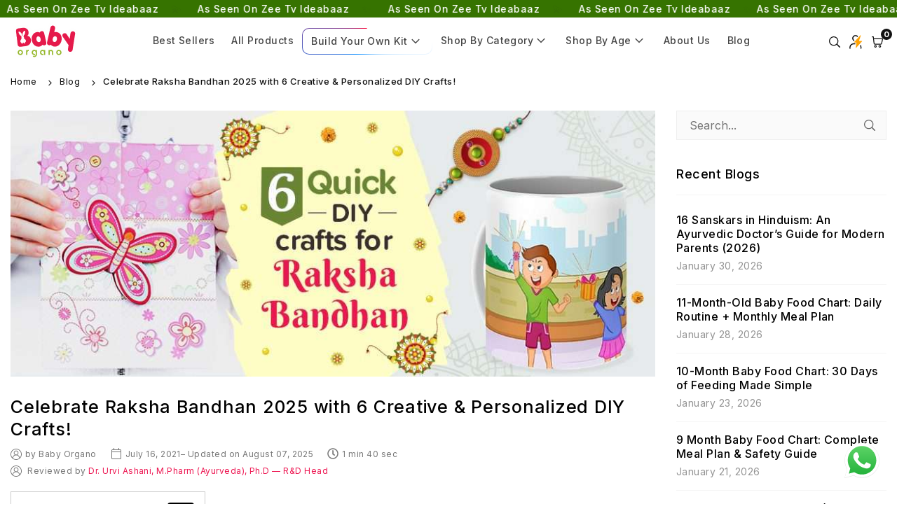

--- FILE ---
content_type: text/html; charset=utf-8
request_url: https://www.babyorgano.com/blogs/babyorgano/six-cute-diy-crafts-for-rakshabandhan
body_size: 79964
content:
<!doctype html>

<html class="no-js" lang="en" >
<head><meta charset="utf-8">
  <meta http-equiv="X-UA-Compatible" content="IE=edge">
  <meta name="viewport" content="width=device-width,initial-scale=1">
  <meta name="theme-color" content="#000">
  <meta name="format-detection" content="telephone=no">
    <title>6 Cute DIY Rakshabandhan Crafts for Kids (2025 Ideas)
</title>
    <meta name="description" content="Discover 6 easy and adorable DIY Raksha Bandhan crafts to make with your kids in 2025! Fun, creative gift ideas that celebrate sibling love at home.">
  

    <meta name="robots" content="index, follow">
  

    <link rel="canonical" href="https://www.babyorgano.com/blogs/babyorgano/six-cute-diy-crafts-for-rakshabandhan">
  
<script defer src="https://www.googletagmanager.com/gtag/js?id=AW-16456120363"></script>

  <script>
    window.dataLayer = window.dataLayer || [];
    function gtag(){dataLayer.push(arguments);}
    gtag('js', new Date());
    gtag('config', 'AW-16456120363', {'send_page_view': false});
  </script>

  <script>
    setTimeout(function() {
      (function(w,d,s,l,i){w[l]=w[l]||[];w[l].push({'gtm.start':
      new Date().getTime(),event:'gtm.js'});var f=d.getElementsByTagName(s)[0],
      j=d.createElement(s),dl=l!='dataLayer'?'&l='+l:'';j.async=true;j.src=
      'https://www.googletagmanager.com/gtm.js?id='+i+dl;f.parentNode.insertBefore(j,f);
      })(window,document,'script','dataLayer','GTM-K8LJGJ9');
    }, 100);
  </script>
  <script>
  var head = document.head;
  var script = document.createElement('script');
  script.type = 'text/javascript';
  script.defer = true;
  script.src = "https://t.babyorgano.com/v1/lst/universal-script?ph=171e6a22650b3e7b23a8693015a7a52c6921443f3ee9c7ddb069a5e8d0359b3e&tag=!clicked&origin=SHOPIFY&ref_url=" + encodeURI(document.URL) ;
  head.appendChild(script);
  </script><meta name="p:domain_verify" content="b09d098a086c21757cdd556f8670e5b8"/>
  <meta name="ahrefs-site-verification" content="78cb0343f1c65d6f654ad536a744bf077598bdc6342ce067f05f2d7d5198a904"><link rel="dns-prefetch" href="https://www.babyorgano.com" crossorigin>
  <link rel="dns-prefetch" href="https://babyorgano1102.myshopify.com" crossorigin>
  <link rel="dns-prefetch" href="https://cdn.shopify.com" crossorigin>
  <link rel="dns-prefetch" href="https://fonts.shopifycdn.com" crossorigin>
  
  <link rel="preconnect" href="https://fonts.shopifycdn.com/" crossorigin>
  <link rel="preconnect" href="https://cdn.shopify.com" crossorigin><link rel="icon" type="image/png" sizes="16x16" href="//www.babyorgano.com/cdn/shop/files/index_16x16.png?v=1652339988">
    <link rel="icon" type="image/png" sizes="32x32" href="//www.babyorgano.com/cdn/shop/files/index_32x32.png?v=1652339988">
    <link rel="icon" type="image/png" sizes="48x48" href="//www.babyorgano.com/cdn/shop/files/index_48x48.png?v=1652339988">
    <link rel="shortcut icon" href="//www.babyorgano.com/cdn/shop/files/index_32x32.png?v=1652339988" type="image/png">
    <link rel="apple-touch-icon" sizes="180x180" href="//www.babyorgano.com/cdn/shop/files/index_180x180.png?v=1652339988"><link rel="apple-touch-icon-precomposed" type="image/png" sizes="152x152" href="//www.babyorgano.com/cdn/shop/files/index_152x.png?v=1652339988">

<meta property="og:site_name" content="BabyOrgano">
<meta property="og:url" content="https://www.babyorgano.com/blogs/babyorgano/six-cute-diy-crafts-for-rakshabandhan">
<meta property="og:title" content="6 Cute DIY Rakshabandhan Crafts for Kids (2025 Ideas)">
<meta property="og:type" content="article">
<meta property="og:description" content="Discover 6 easy and adorable DIY Raksha Bandhan crafts to make with your kids in 2025! Fun, creative gift ideas that celebrate sibling love at home."><meta property="og:image" content="http://www.babyorgano.com/cdn/shop/articles/Six-cute-DIY-crafts-for-Rakshabandhan-pa6zp2bafew63hfkebtb8ew6vjmnva8gjti3tj1yt8_a294286b-6073-4cb8-8235-7ae567224264.jpg?v=1754560906">
  <meta property="og:image:secure_url" content="https://www.babyorgano.com/cdn/shop/articles/Six-cute-DIY-crafts-for-Rakshabandhan-pa6zp2bafew63hfkebtb8ew6vjmnva8gjti3tj1yt8_a294286b-6073-4cb8-8235-7ae567224264.jpg?v=1754560906">
  <meta property="og:image:width" content="945">
  <meta property="og:image:height" content="390"><meta name="twitter:card" content="summary_large_image">
<meta name="twitter:title" content="6 Cute DIY Rakshabandhan Crafts for Kids (2025 Ideas)">
<meta name="twitter:description" content="Discover 6 easy and adorable DIY Raksha Bandhan crafts to make with your kids in 2025! Fun, creative gift ideas that celebrate sibling love at home."><script>
    const href = window.location.href;
    if (window.ReactNativeWebView && href.includes("/blogs") && !href.includes("view=appbrew")) {
      const url = new URL(href);
      url.searchParams.set("view", "appbrew");
      window.location.replace(url.toString());
    }
  </script>


  <script src="https://code.jquery.com/jquery-3.7.1.min.js" integrity="sha256-/JqT3SQfawRcv/BIHPThkBvs0OEvtFFmqPF/lYI/Cxo=" crossorigin="anonymous"></script><link rel="preload" as="style" href="//www.babyorgano.com/cdn/shop/t/25/assets/theme.css?v=42337511714211615481769688406"> <link rel="preload" as="font" href="//www.babyorgano.com/cdn/fonts/inter/inter_n3.6faba940d2e90c9f1c2e0c5c2750b84af59fecc0.woff2" type="font/woff2" crossorigin><link rel="preload" as="font" href="//www.babyorgano.com/cdn/fonts/inter/inter_n4.b2a3f24c19b4de56e8871f609e73ca7f6d2e2bb9.woff2" type="font/woff2" crossorigin><link rel="preload" as="font" href="//www.babyorgano.com/cdn/fonts/inter/inter_n5.d7101d5e168594dd06f56f290dd759fba5431d97.woff2" type="font/woff2" crossorigin><link rel="preload" as="font" href="//www.babyorgano.com/cdn/fonts/inter/inter_n6.771af0474a71b3797eb38f3487d6fb79d43b6877.woff2" type="font/woff2" crossorigin><link rel="preload" as="font" href="//www.babyorgano.com/cdn/fonts/inter/inter_n7.02711e6b374660cfc7915d1afc1c204e633421e4.woff2" type="font/woff2" crossorigin><style type="text/css">:root{--ft1:Inter,sans-serif;--ft2:Inter,sans-serif;--ft3:Inter,sans-serif;--site_gutter:15px;--grid_gutter:30px;--grid_gutter_sm:15px;--input_height:40px;--input_height_sm:34px;--error:#d20000;--errorbg:#fadfdf;--arw:#000;--arwbg:#fff;--dots:#ddd;--dotsa:#000;}*,::after,::before{box-sizing:border-box}html{overflow-x:hidden}article,aside,details,figcaption,figure,footer,header,hgroup,main,menu,nav,section,summary{display:block}body,button,input,select,textarea{ font-family:"Segoe UI","Arial","Helvetica",sans-serif;-webkit-font-smoothing:antialiased;-webkit-text-size-adjust:100%}body{ color:#333333;font-family:var(--ft1);font-size:16px;line-height:1.6;margin:0;padding:0;background-color:#fff;}@media only screen and (min-width:1025px){ body{letter-spacing:0.03em }}.page-width{margin:0 auto;padding-left:var(--site_gutter);padding-right:var(--site_gutter);max-width:1300px;}.main-content .page-width.fullwidth {max-width:100%}.fw-sec{padding-left:10px;padding-right:10px }@media only screen and (min-width:768px){.fw-sec{ padding-left:30px;padding-right:30px }} @media only screen and (min-width:1280px){.fw-sec{ padding-left:55px;padding-right:55px }}.fw-sec.npd{padding:0 }.swiper,.swiper-container{position:relative;overflow:hidden;z-index:1;display:block }.swiper-wrapper{position:relative;width:100%;height:100%;z-index:1;display:flex;transition-property:transform;transition-timing-function:initial;box-sizing:content-box;transform:translate3d(0px,0,0) }.swiper-vertical>.swiper-wrapper{flex-direction:column }.swiper-slide,swiper-slide{flex-shrink:0;width:100%;height:100%;position:relative;transition-property:transform;display:block }a{background-color:transparent;text-decoration:none}a,img{outline:0!important;border:0}a,a:after,a:before,.anim{transition:all .3s ease-in-out}a:focus,a:hover{outline:0!important}.op1{opacity:1}form{margin:0}button,input,optgroup,select,textarea{color:inherit;font:inherit;margin:0;outline:0}.clearfix::after{content:'';display:table;clear:both}.clear{clear:both}.fallback_txt,.hidden_txt{position:absolute!important;overflow:hidden;clip:rect(0 0 0 0);height:1px;width:1px;margin:-1px;padding:0;border:0}.v_hidden,[data-shopify-xr-hidden]{visibility:hidden}.of_hidden{overflow:hidden}.of_auto{overflow:auto}.js-focus-hidden:focus{outline:0}.no-js:not(html),.no-js .js{display:none}.no-js .no-js:not(html){display:block}p{margin:0 0 25px 0}p:last-child{margin-bottom:0}.lazyload{position:relative;background-color:#f6f6f6}.lazyload:before{content:"";display:block;width:50px;height:12px;position:absolute;top:50%;left:50%;transform:translate(-50%,-50%);background: url(//www.babyorgano.com/cdn/shop/t/25/assets/loader.svg?v=146046682337118694151724306572) no-repeat center/100% auto}svg:not(:root){overflow:hidden}.at-icon{display:inline-block;width:16px;height:16px;vertical-align:middle;fill:currentColor}.at-icon.iconl{width:22px;height:22px;}svg.at-icon:not(.icon--full-color) *{fill:inherit;stroke:inherit}.no-svg .fallback-txt{position:static!important;overflow:inherit;clip:none;height:auto;width:auto;margin:0}ol,ul{margin:0;padding:0}ol{list-style:decimal}li{list-style:none}.tb-wrap{max-width:100%;overflow:auto;-webkit-overflow-scrolling:touch}.vd-wrap{position:relative;overflow:hidden;max-width:100%;padding-bottom:56.25%;height:auto}.vd-wrap iframe{position:absolute;top:0;left:0;width:100%;height:100%}.form-vertical input,.form-vertical select,.form-vertical textarea{display:block;width:100%}.form-vertical [type=checkbox],.form-vertical [type=radio]{display:inline-block;width:auto;margin-right:5px}.grid{display:flex;flex-wrap:wrap;list-style:none;margin:0 -7.5px }.gitem{flex:0 0 auto;padding-left:7.5px;padding-right:7.5px;width:100%}.col-1,.rwcols-1 .gitem{width:100%}.col-2,.rwcols-2 .gitem,.wd50{width:50%}.col-3,.rwcols-3 .gitem,.wd33{width:33.33333%}.col-4,.rwcols-4 .gitem,.wd25{width:25%}.col-5,.rwcols-5 .gitem,.wd20{width:20%}.col-6,.rwcols-6 .gitem,.wd16{width:16.66667%}.col-7,.rwcols-7 .gitem,.wd14{width:14.28571%}.col-8,.rwcols-8 .gitem,.wd12{width:12.5%}.col-9,.rwcols-9 .gitem,.wd11{width:11.11111%}.col-10,.rwcols-10 .gitem,.wd10{width:10%}.wd30{width:30%}.wd37{width:37.5%}.wd40{width:40%}.wd60{width:60%}.wd62{width:62.5%}.wd66{width:66.66667%}.wd70{width:70%}.wd75{width:75%}.wd80{width:80%}.wd83{width:83.33333%}.wd87{width:87.5%}.wd90{width:90%}.wd100{width:100%}.show{display:block!important}.hide{display:none!important}.grid-products{margin:0 -5.0px}.grid-products .gitem{padding-left:5.0px;padding-right:5.0px}.m_auto{margin-left:auto;margin-right:auto}.ml_auto{margin-left:auto}.mr_auto{margin-right:auto}.m0{margin:0!important}.mt0{margin-top:0!important}.ml0{margin-left:0!important}.mr0{margin-right:0!important}.mb0{margin-bottom:0!important}.ml5{margin-left:5px}.mt5{margin-top:5px}.mr5{margin-right:5px}.mb5{margin-bottom:5px}.ml10{margin-left:10px}.mt10{margin-top:10px}.mr10{margin-right:10px}.mb10{margin-bottom:10px}.ml15{margin-left:15px}.mt15{margin-top:15px}.mr15{margin-right:15px}.mb15{margin-bottom:15px}.ml20{margin-left:20px}.mt20{margin-top:20px!important}.mr20{margin-right:20px}.mb20{margin-bottom:20px}.ml25{margin-left:25px}.mt25{margin-top:25px}.mr25{margin-right:25px}.mb25{margin-bottom:25px}.ml30{margin-left:30px}.mt30{margin-top:30px}.mr30{margin-right:30px}.mb30{margin-bottom:30px}.mb35{margin-bottom:35px}.ml40{margin-left:40px}.mr40{margin-right:40px}.mb40{margin-bottom:40px}.mb45{margin-bottom:45px}.mb50{margin-bottom:50px}.pd0{padding:0!important}.pt0{padding-top:0}.pl0{padding-left:0}.pr0{padding-right:0}.pb0{padding-bottom:0}.pdt5{padding-top:5px}.pd5{padding:5px}.pd10{padding:10px}.pd15{padding:15px}.pd20{padding:20px}.pd25{padding:25px}.pd30{padding:30px}.db{display:block}.dbi{display:inline-block}.dn,.hidden{display:none}.pa{position:absolute}.pr{position:relative}.pf{position:fixed}.all0{left:0;top:0;right:0;bottom:0}.fwl{font-weight:300}.fwr{font-weight:400}.fwm{font-weight:500}.fwsb{font-weight:600}b,strong,.fwb{font-weight:700}em,.em{font-style:italic}.opt7{opacity:0.7;}.ttu{text-transform:uppercase}.ttl{text-transform:lowercase}.ttc{text-transform:capitalize}.ttn{text-transform:none}.tdn{text-decoration:none!important}.tdu{text-decoration:underline}.w_auto{width:auto!important}.h_auto{height:auto}.w_100{width:100%!important}.h_100{height:100%!important}.ls05 {letter-spacing: 0.05em;}.ls1 {letter-spacing: 1px;}.ls2 {letter-spacing: 2px;}img{max-width:100%;border:0}.imgFl{display:block;width:100%;height:auto}.imgFt{position:absolute;top:0%;left:0%;width:100%;height:100%;object-fit:cover;object-position:var(--ipos,center) }.imgWrapper{display:block;margin-left:auto;margin-right:auto}.bgImg{background-size:cover;background-repeat:no-repeat;background-position:center}.bdr0 {border:0 !important;}.fl{display:flex}.fl1{flex:1}.f-row{flex-direction:row}.f-col{flex-direction:column}.f-wrap{flex-wrap:wrap}.f-nowrap{flex-wrap:nowrap}.f-jcs{justify-content:flex-start}.f-jce{justify-content:flex-end}.f-jcc{justify-content:center}.f-jcsb{justify-content:space-between}.f-jcsa{justify-content:space-around}.f-jcse{justify-content:space-evenly}.f-ais{align-items:flex-start}.f-aie{align-items:flex-end}.f-aic{align-items:center}.f-aib{align-items:baseline}.f-aist{align-items:stretch}.f-acs{align-content:flex-start}.f-ace{align-content:flex-end}.f-acc{align-content:center}.f-acsb{align-content:space-between}.f-acsa{align-content:space-around}.f-acst{align-content:stretch}.f-asa{align-self:auto}.f-ass{align-self:flex-start}.f-ase{align-self:flex-end}.f-asc{align-self:center}.f-asb{align-self:baseline}.f-asst{align-self:stretch}.order0{order:0}.order1{order:1}.order2{order:2}.order3{order:3}.tl{text-align:left!important}.tc{text-align:center!important}.tr{text-align:right!important}.tjc{text-align:justify}@media (min-width:767px){.col-md-1{width:100%}.col-md-2,.rwcols-md-2 .gitem,.wd50-md{width:50%}.col-md-3,.rwcols-md-3 .gitem,.wd33-md{width:33.33333%}.col-md-4,.rwcols-md-4 .gitem,.wd25-md{width:25%}.col-md-5,.rwcols-md-5 .gitem,.wd20-md{width:20%}.col-md-6,.rwcols-md-6 .gitem,.wd16-md{width:16.66667%}.col-md-7,.rwcols-md-7 .gitem,.wd14-md{width:14.28571%}.col-md-8,.rwcols-md-8 .gitem,.wd12-md{width:12.5%}.col-md-9,.rwcols-md-9 .gitem,.wd11-md{width:11.11111%}.col-md-10,.rwcols-md-10 .gitem,.wd10-md{width:10%}.wd30-md{width:30%}.wd37-md{width:37.5%}.wd40-md{width:40%}.wd60-md{width:60%}.wd62-md{width:62.5%}.wd66-md{width:66.66667%}.wd70-md{width:70%}.wd75-md{width:75%}.wd80-md{width:80%}.wd83-md{width:83.33333%}.wd87-md{width:87.5%}.wd90-md{width:90%}.mb0-md{margin-bottom:0}.mb5-md{margin-bottom:5px}.mb10-md{margin-bottom:10px}.mb15-md{margin-bottom:15px}.mb20-md{margin-bottom:20px}.mb25-md{margin-bottom:25px}.mb30-md{margin-bottom:30px}.mb35-md{margin-bottom:35px}.mb40-md{margin-bottom:40px}.mb45-md{margin-bottom:45px}.mb50-md{margin-bottom:50px}.tl-md{text-align:left!important}.tc-md{text-align:center!important}.tr-md{text-align:right!important}.fl-md{display:flex}.fl1-md{flex:1}.f-row-md{flex-direction:row}.f-col-md{flex-direction:column}.f-wrap-md{flex-wrap:wrap}.f-nowrap-md{flex-wrap:nowrap}.f-jcs-md{justify-content:flex-start}.f-jce-md{justify-content:flex-end}.f-jcc-md{justify-content:center}.f-jcsb-md{justify-content:space-between}.f-jcsa-md{justify-content:space-around}.f-jcse-md{justify-content:space-evenly}.f-ais-md{align-items:flex-start}.f-aie-md{align-items:flex-end}.f-aic-md{align-items:center}.f-aib-md{align-items:baseline}.f-aist-md{align-items:stretch}.f-acs-md{align-content:flex-start}.f-ace-md{align-content:flex-end}.f-acc-md{align-content:center}.f-acsb-md{align-content:space-between}.f-acsa-md{align-content:space-around}.f-acst-md{align-content:stretch}.f-asa-md{align-self:auto}.f-ass-md{align-self:flex-start}.f-ase-md{align-self:flex-end}.f-asc-md{align-self:center}.f-asb-md{align-self:baseline}.f-asst-md{align-self:stretch}}@media (min-width:1025px){.grid{margin:0 -15px }.gitem{padding-left:15px;padding-right:15px }.col-lg-1{width:100%}.col-lg-2,.rwcols-lg-2 .gitem,.wd50-lg{width:50%}.col-lg-3,.rwcols-lg-3 .gitem,.wd33-lg{width:33.33333%}.col-lg-4,.rwcols-lg-4 .gitem,.wd25-lg{width:25%}.col-lg-5,.rwcols-lg-5 .gitem,.wd20-lg{width:20%}.col-lg-6,.rwcols-lg-6 .gitem,.wd16-lg{width:16.66667%}.col-lg-7,.rwcols-lg-7 .gitem,.wd14-lg{width:14.28571%}.col-lg-8,.rwcols-lg-8 .gitem,.wd12-lg{width:12.5%}.col-lg-9,.rwcols-lg-9 .gitem,.wd11-lg{width:11.11111%}.col-lg-10,.rwcols-lg-10 .gitem,.wd10-lg{width:10%}.wd30-lg{width:30%}.wd37-lg{width:37.5%}.wd40-lg{width:40%}.wd60-lg{width:60%}.wd62-lg{width:62.5%}.wd66-lg{width:66.66667%}.wd70-lg{width:70%}.wd75-lg{width:75%}.wd80-lg{width:80%}.wd83-lg{width:83.33333%}.wd87-lg{width:87.5%}.wd90-lg{width:90%}.wd100-lg{width:100%}.show-lg{display:block!important}.hide-lg{display:none!important}.f-row-lg{flex-direction:row}.f-col-lg{flex-direction:column}.f-wrap-lg{flex-wrap:wrap}.f-nowrap-lg{flex-wrap:nowrap}.tl-lg{text-align:left!important}.tc-lg{text-align:center!important}.tr-lg{text-align:right!important}.grid-products{margin:0 -7.5px}.grid-products .gitem{padding-left:7.5px;padding-right:7.5px}}@media (min-width:1280px){.col-xl-1{width:100%}.col-xl-2,.rwcols-xl-2 .gitem,.wd50-xl{width:50%}.col-xl-3,.rwcols-xl-3 .gitem,.wd33-xl{width:33.33333%}.col-xl-4,.rwcols-xl-4 .gitem,.wd25-xl{width:25%}.col-xl-5,.rwcols-xl-5 .gitem,.wd20-xl{width:20%}.col-xl-6,.rwcols-xl-6 .gitem,.wd16-xl{width:16.66667%}.col-xl-7,.rwcols-xl-7 .gitem,.wd14-xl{width:14.28571%}.col-xl-8,.rwcols-xl-8 .gitem,.wd12-xl{width:12.5%}.col-xl-9,.rwcols-xl-9 .gitem,.wd11-xl{width:11.11111%}.col-xl-10,.rwcols-xl-10 .gitem,.wd10-xl{width:10%}.wd30-xl{width:30%}.wd37-xl{width:37.5%}.wd40-xl{width:40%}.wd60-xl{width:60%}.wd62-xl{width:62.5%}.wd66-xl{width:66.66667%}.wd70-xl{width:70%}.wd75-xl{width:75%}.wd80-xl{width:80%}.wd83-xl{width:83.33333%}.wd87-xl{width:87.5%}.wd90-xl{width:90%}.show-xl{display:block!important}.hide-xl{display:none!important}.f-wrap-xl{flex-wrap:wrap}.f-col-xl{flex-direction:column}.tl-xl{text-align:left!important}.tc-xl{text-align:center!important}.tr-xl{text-align:right!important}}@media only screen and (min-width:1400px){.col-xxl-1{width:100%}.col-xxl-2,.rwcols-xxl-2 .gitem,.wd50-xxl{width:50%}.col-xxl-3,.rwcols-xxl-3 .gitem,.wd33-xxl{width:33.33333%}.col-xxl-4,.rwcols-xxl-4 .gitem,.wd25-xxl{width:25%}.col-xxl-5,.rwcols-xxl-5 .gitem,.wd20-xxl{width:20%}.col-xxl-6,.rwcols-xxl-6 .gitem,.wd16-xxl{width:16.66667%}.col-xxl-7,.rwcols-xxl-7 .gitem,.wd14-xxl{width:14.28571%}.col-xxl-8,.rwcols-xxl-8 .gitem,.wd12-xxl{width:12.5%}.col-xxl-9,.rwcols-xxl-9 .gitem,.wd11-xxl{width:11.11111%}.col-xxl-10,.rwcols-xxl-10 .gitem,.wd10-xxl{width:10%}.wd30-xxl{width:30%}.wd37-xxl{width:37.5%}.wd40-xxl{width:40%}.wd60-xxl{width:60%}.wd62-xxl{width:62.5%}.wd66-xxl{width:66.66667%}.wd70-xxl{width:70%}.wd75-xxl{width:75%}.wd80-xxl{width:80%}.wd83-xxl{width:83.33333%}.wd87-xxl{width:87.5%}.wd90-xxl{width:90%}.show-xxl{display:block!important}.hide-xxl{display:none!important}}@media only screen and (min-width:767px) and (max-width:1025px){.show-md{display:block!important}.hide-md{display:none!important}}@media only screen and (max-width:767px){.show-sm{display:block!important}.hide-sm{display:none!important}}@font-face{ font-family:Inter;font-weight:300;font-style:normal;font-display:swap;src:url("//www.babyorgano.com/cdn/fonts/inter/inter_n3.6faba940d2e90c9f1c2e0c5c2750b84af59fecc0.woff2")format("woff2"),url("//www.babyorgano.com/cdn/fonts/inter/inter_n3.413aa818ec2103383c4ac7c3744c464d04b4db49.woff")format("woff");}@font-face{ font-family:Inter;font-weight:400;font-style:normal;font-display:swap;src:url("//www.babyorgano.com/cdn/fonts/inter/inter_n4.b2a3f24c19b4de56e8871f609e73ca7f6d2e2bb9.woff2")format("woff2"),url("//www.babyorgano.com/cdn/fonts/inter/inter_n4.af8052d517e0c9ffac7b814872cecc27ae1fa132.woff")format("woff");}@font-face{ font-family:Inter;font-weight:500;font-style:normal;font-display:swap;src:url("//www.babyorgano.com/cdn/fonts/inter/inter_n5.d7101d5e168594dd06f56f290dd759fba5431d97.woff2")format("woff2"),url("//www.babyorgano.com/cdn/fonts/inter/inter_n5.5332a76bbd27da00474c136abb1ca3cbbf259068.woff")format("woff");}@font-face{ font-family:Inter;font-weight:600;font-style:normal;font-display:swap;src:url("//www.babyorgano.com/cdn/fonts/inter/inter_n6.771af0474a71b3797eb38f3487d6fb79d43b6877.woff2")format("woff2"),url("//www.babyorgano.com/cdn/fonts/inter/inter_n6.88c903d8f9e157d48b73b7777d0642925bcecde7.woff")format("woff");}@font-face{ font-family:Inter;font-weight:700;font-style:normal;font-display:swap;src:url("//www.babyorgano.com/cdn/fonts/inter/inter_n7.02711e6b374660cfc7915d1afc1c204e633421e4.woff2")format("woff2"),url("//www.babyorgano.com/cdn/fonts/inter/inter_n7.6dab87426f6b8813070abd79972ceaf2f8d3b012.woff")format("woff");}.tophwrap{position:relative;z-index:556;border-bottom:1px solid var(--bdr);background:var(--bg)}.top_hdr{color:var(--cl);font-size:var(--fs);line-height:1.2;padding-bottom:5px;position:relative;z-index:6}.top_hdr>div{padding-top:7px}.top_hdr a{color:var(--cl)}.top_hdr a:hover{color:var(--clh)}.top_hdr .at-icon{width:calc(var(--fs) + 2px);height:calc(var(--fs) + 2px)}.top_hdr .tcrlg>*+*{margin-left:15px}.top_hdr .socIcn{display:inline-flex}.tmenu a {padding: 0 3px;}.ttxt svg {width: 16px;height: 16px;fill: var(--cl);vertical-align: middle;margin-bottom: 3px}@media only screen and (min-width:1024px){.top_hdr{padding-bottom:5px;min-height:var(--mih)} }@media only screen and (max-width:1024px){.top_hdr .language-picker,.top_hdr .currency-picker{display:none }}@media only screen and (max-width:766px){.top_hdr>div{text-align:center!important }}.crlgTtl:after{content:' ';-webkit-mask-size:cover;mask-size:cover;-webkit-mask-image: url(//www.babyorgano.com/cdn/shop/t/25/assets/arrow.svg?v=97493850878601790061724306572);mask-image: url(//www.babyorgano.com/cdn/shop/t/25/assets/arrow.svg?v=97493850878601790061724306572);width:8px;height:8px;background-color:var(--cl);margin-left:5px;display:inline-block;vertical-align:middle}.cnrList{display:none;position:absolute;top:30px;left:50%;transform: translateX(-50%);width:120px;padding:15px;background-color:#fff;box-shadow:0px 5px 10px rgba(0,0,0,0.1) }.cnrList li{color:#000;padding:7px 5px;white-space:nowrap;cursor:pointer }.cnrList li:hover,.cnrList li.selected{opacity:0.6 }.crlgTtl img{max-width:15px }.hdr_wrap{position:relative;z-index:555;background:#fff;transition:all 0.3s ease-in-out;}.header-logo{min-width:50px;max-width:90px;margin:0}.header-logo .hdr_logo_lnk{position:relative;display:block;font-weight:700;text-transform:uppercase;font-size:22px;line-height:1;text-decoration:none}.header-logo img{display:block;height:auto}.icons-col{margin-left:auto}.hdicon{cursor:pointer;position:relative;color:#111;text-align:center;padding:10px}.hdicon:hover{color:#e16ca1;}.hdicon .at-icon{width:16px;height:16px}.hdicon p{font-size:13px;line-height:1;}#cartLink{margin-right:-5px}.cartCount{color:#fff;font-size:11px;display:inline-block}.cartCount.pp{position:absolute;min-width:16px;height:16px;border-radius:16px;line-height:17px;margin:-6px 0 0 -3px;background:#111111}#header .search {width:100%;border:1px solid #fff;border-radius:3px}#header .s_input,#header .s_submit{height:42px;border:0;}#header .search .s_input{color:#111111;background:#fafafa;font-size:13px;border-radius:3px 0 0 3px;padding:0 20px;}#header .search .s_submit{color:#fff;background:#111111;padding:0;width:45px;border-left:0;border-radius:0 3px 3px 0}#header .crlgTtl{color:#111;margin-right:15px}#header .crlgTtl:after{background-color:#111}.mbnavCol{max-width:35px;min-width:35px}.mbnavCol.cnt{max-width:inherit}.main_hdr{min-height:60px}@media only screen and (min-width:1025px){.main_hdr{min-height:50px}.header-logo{max-width:100px}#header>*:not(:last-child){margin-right:var(--hdspac)}}@media only screen and (max-width:1024px){.icons-col.lgcnt{flex:1}}#main_navwr{background-color:#fce8f1;}@media only screen and (min-width:1025px){#main_nav{font-family:var(--ft1)}#main_nav .at-icon.arw{width:16px;height:16px}#main_nav a{position:relative;align-items:center}#main_nav .snav{display:flex;padding: 5px 0;}#main_nav a .lbl{color:#fff;font-size:10px;font-family:var(--ft1);font-weight:400;letter-spacing:0;line-height:1;display:inline-block;vertical-align:middle;margin-left:5px;padding:2px 4px;position:relative;border-radius:2px}#main_nav>li.ctsize,#main_nav>li.ddmenu{position:relative}#main_nav>li>a{color:#e16ca1;font-size:15px;font-weight:500;padding:7px 12px;display:flex;align-items:center;white-space:nowrap}#main_nav>li:hover>a,#main_nav>li>a.active{color:#000000}#main_nav>li>a .lbl{display:block;position:absolute;top:3px;left:50%}.mgmenu{opacity:0;visibility:hidden;padding:30px 35px 5px;position:absolute;top:auto;z-index:9999;max-height:650px;overflow:auto;background-color:#fff;box-shadow:0px 0px 6px #eee;pointer-events:none;transform:translateY(20px);transition:all 0.3s ease-in}.mgmenu.mmfull{width:100%;left:0}.fw-sec .mgmenu.mmfull{padding-left:55px;padding-right:55px }.mgmenu.left{left:-17px}.mgmenu.center{left:50%;transform:translate(-50%,20px)}.mgmenu.right{right:-17px}ul.ddmenu{opacity:0;visibility:hidden;width:220px;position:absolute;top:100%;left:-17px;z-index:999;padding:25px 30px;background-color:#fff;box-shadow:0 0 6px #eee;transform:translateY(30px);transition:all 0.3s ease-in-out}#main_nav li:hover>div.mgmenu,#main_nav li:hover>.ddmenu,#main_nav ul.ddmenu li:hover>ul{transform:translateY(0);opacity:1;visibility:visible;pointer-events:visible}#main_nav li:hover>div.mgmenu.center{transform:translate(-50%,0)}}.mob_nav_wr{width:320px;max-width:calc(100% - 45px);height:100%;position:fixed;left:0;top:0;transform:translateX(-115%);z-index:99999;background-color:#fff;box-shadow:0 0 5px rgba(0,0,0,0.3);transition:all 0.4s ease-in-out}.mob_nav_wr.active{transform:translateX(0)}.ctdrawer{top:0;right:0;visibility:hidden;z-index:1000;background-color:rgba(0,0,0,0.5);transition:all 0.3s ease-in-out}.searchDrawer{padding:15px;width:470px;max-width:90%;transform:translateX(100%);position:fixed;top:0;right:0;z-index:668;height:100%;overflow:auto;background-color:#ffffff}.s_res{display:none;min-width:100%;max-height:calc(100vh - 100px);overflow:auto;z-index:99;background-color:#ffffff;border-radius:6px;padding:20px;box-shadow:0 0 3px rgba(0,0,0,0.1)}.blog-tabs{display: flex;gap: 10px;margin-bottom: 20px;overflow: auto;}.blog-tab {background: #fafafa;cursor: pointer;border-radius: 5px;width: auto;flex: 0 0 auto;padding: 13px 10.5px;line-height: normal;}a.blog-tab.active {background: #474747;color: #fff;}.main-content.search .grid-view-item__image {background-size: contain;display: block;position: relative;padding-bottom: 100%;background-position: center center;background-repeat: no-repeat;box-shadow: 0px 0px 10px #ababab7a;border-radius: 7px;}span.pageLbl {color: #000;background-color: #fff;position: absolute;top: 0;right: 0;padding: 5px 15px;box-shadow: -3px 3px 5px #0003;border-radius: 0px 7px 0 7px;font-size: 14px;}.template-search .grid-view-item .details{font-size: 14px;margin-top: 10px;}.account-opac{opacity:0;}#support-icon{display:flex;background: #ff4d6d;border-radius: 50px;padding: 5px;margin-left:10px;}#support-icon a {width: auto;height: 25px;}.support-wrapper{display: flex;align-items: center;}@media screen and (max-width:750px){ header.main_hdr .header-logo img{width:100%;height: revert-layer;object-fit: contain;min-height: inherit;}}</style><link rel="stylesheet" href="//www.babyorgano.com/cdn/shop/t/25/assets/theme.css?v=42337511714211615481769688406" type="text/css" media="all"><link rel="preload" as="style" href="//www.babyorgano.com/cdn/shop/t/25/assets/pages.css?v=17795774504623180441751976191" /><script src="//www.babyorgano.com/cdn/shop/t/25/assets/lazysizes.js?v=9525017869278013171724306572" async ></script><script src="//www.babyorgano.com/cdn/shop/t/25/assets/jquery.min.js?v=20945366582553175101724306572" defer="defer"></script><script>var theme = {strings:{addToCart:"Add to cart",preOrder: "Pre-order Now",soldOut:"Sold out",unavailable:"Sold out"},mlcurrency:false,autoCurrencies:false,shopCurrency:"INR",moneyFormat:"₹ {{amount}}",stickyHeader:"always",animation:false,animationMobile:false,wlAvailable:"Available in Wishlist",isrtl:false,};document.documentElement.className = document.documentElement.className.replace('no-js', 'js');window.lazySizesConfig = window.lazySizesConfig || {};window.lazySizesConfig.loadMode = 1;window.lazySizesConfig.expand = 10;window.lazySizesConfig.expFactor = 1.5;window.lazySizesConfig.loadHidden = false;var Metatheme = null,thm = 'Vogal', shpeml = 'care@babyorgano.com', dmn = window.location.hostname;window.shopUrl = 'https://www.babyorgano.com';window.routes = { cart_add_url:'/cart/add', cart_change_url:'/cart/change', cart_update_url:'/cart/update', cart_url:'/cart', predictive_search_url:'/search/suggest' };window.cartStrings = { error: `There was an error while updating your cart. Please try again.`, quantityError: `Only [quantity] of this item available.` };</script><script src="//www.babyorgano.com/cdn/shop/t/25/assets/vendor.js?v=52040994620695546711724306572" defer></script>


  <script>window.performance && window.performance.mark && window.performance.mark('shopify.content_for_header.start');</script><meta name="google-site-verification" content="wJ1zcgCfAOsln1IsNm5N6Ujgn2L0_vI3pogt46JT1Q0">
<meta name="facebook-domain-verification" content="e6n9griow68y0sfucsimk191lssfbu">
<meta id="shopify-digital-wallet" name="shopify-digital-wallet" content="/61577560253/digital_wallets/dialog">
<link rel="alternate" type="application/atom+xml" title="Feed" href="/blogs/babyorgano.atom" />
<script async="async" data-src="/checkouts/internal/preloads.js?locale=en-IN"></script>
<script id="shopify-features" type="application/json">{"accessToken":"92fa77e1f4cd7310aa99dddd06257918","betas":["rich-media-storefront-analytics"],"domain":"www.babyorgano.com","predictiveSearch":true,"shopId":61577560253,"locale":"en"}</script>
<script>var Shopify = Shopify || {};
Shopify.shop = "babyorgano1102.myshopify.com";
Shopify.locale = "en";
Shopify.currency = {"active":"INR","rate":"1.0"};
Shopify.country = "IN";
Shopify.theme = {"name":"BabyOrgano Live","id":138790994109,"schema_name":"Vogal","schema_version":"v1.2","theme_store_id":null,"role":"main"};
Shopify.theme.handle = "null";
Shopify.theme.style = {"id":null,"handle":null};
Shopify.cdnHost = "www.babyorgano.com/cdn";
Shopify.routes = Shopify.routes || {};
Shopify.routes.root = "/";</script>
<script type="module">!function(o){(o.Shopify=o.Shopify||{}).modules=!0}(window);</script>
<script>!function(o){function n(){var o=[];function n(){o.push(Array.prototype.slice.apply(arguments))}return n.q=o,n}var t=o.Shopify=o.Shopify||{};t.loadFeatures=n(),t.autoloadFeatures=n()}(window);</script>
<script id="shop-js-analytics" type="application/json">{"pageType":"article"}</script>
<script defer="defer" async type="module" data-src="//www.babyorgano.com/cdn/shopifycloud/shop-js/modules/v2/client.init-shop-cart-sync_BN7fPSNr.en.esm.js"></script>
<script defer="defer" async type="module" data-src="//www.babyorgano.com/cdn/shopifycloud/shop-js/modules/v2/chunk.common_Cbph3Kss.esm.js"></script>
<script defer="defer" async type="module" data-src="//www.babyorgano.com/cdn/shopifycloud/shop-js/modules/v2/chunk.modal_DKumMAJ1.esm.js"></script>
<script type="module">
  await import("//www.babyorgano.com/cdn/shopifycloud/shop-js/modules/v2/client.init-shop-cart-sync_BN7fPSNr.en.esm.js");
await import("//www.babyorgano.com/cdn/shopifycloud/shop-js/modules/v2/chunk.common_Cbph3Kss.esm.js");
await import("//www.babyorgano.com/cdn/shopifycloud/shop-js/modules/v2/chunk.modal_DKumMAJ1.esm.js");

  window.Shopify.SignInWithShop?.initShopCartSync?.({"fedCMEnabled":true,"windoidEnabled":true});

</script>
<script>(function() {
  var isLoaded = false;
  function asyncLoad() {
    if (isLoaded) return;
    isLoaded = true;
    var urls = ["https:\/\/www.hillteck.com\/order_verification\/cod_cron\/shopify_one_page_checkout_widget.min.js?shop=babyorgano1102.myshopify.com","\/\/cdn.shopify.com\/proxy\/6246e673c52b3080e0d5945c38ee9a5cbc27030726c24af3c8542149459bf4fb\/api.goaffpro.com\/loader.js?shop=babyorgano1102.myshopify.com\u0026sp-cache-control=cHVibGljLCBtYXgtYWdlPTkwMA","https:\/\/cdn-bundler.nice-team.net\/app\/js\/bundler.js?shop=babyorgano1102.myshopify.com"];
    for (var i = 0; i < urls.length; i++) {
      var s = document.createElement('script');
      s.type = 'text/javascript';
      s.async = true;
      s.src = urls[i];
      var x = document.getElementsByTagName('script')[0];
      x.parentNode.insertBefore(s, x);
    }
  };
  document.addEventListener('StartAsyncLoading',function(event){asyncLoad();});if(window.attachEvent) {
    window.attachEvent('onload', function(){});
  } else {
    window.addEventListener('load', function(){}, false);
  }
})();</script>
<script id="__st">var __st={"a":61577560253,"offset":19800,"reqid":"3755e696-649f-42d4-96aa-5959acf70b72-1769798278","pageurl":"www.babyorgano.com\/blogs\/babyorgano\/six-cute-diy-crafts-for-rakshabandhan","s":"articles-557685735613","u":"352cc773649a","p":"article","rtyp":"article","rid":557685735613};</script>
<script>window.ShopifyPaypalV4VisibilityTracking = true;</script>
<script id="captcha-bootstrap">!function(){'use strict';const t='contact',e='account',n='new_comment',o=[[t,t],['blogs',n],['comments',n],[t,'customer']],c=[[e,'customer_login'],[e,'guest_login'],[e,'recover_customer_password'],[e,'create_customer']],r=t=>t.map((([t,e])=>`form[action*='/${t}']:not([data-nocaptcha='true']) input[name='form_type'][value='${e}']`)).join(','),a=t=>()=>t?[...document.querySelectorAll(t)].map((t=>t.form)):[];function s(){const t=[...o],e=r(t);return a(e)}const i='password',u='form_key',d=['recaptcha-v3-token','g-recaptcha-response','h-captcha-response',i],f=()=>{try{return window.sessionStorage}catch{return}},m='__shopify_v',_=t=>t.elements[u];function p(t,e,n=!1){try{const o=window.sessionStorage,c=JSON.parse(o.getItem(e)),{data:r}=function(t){const{data:e,action:n}=t;return t[m]||n?{data:e,action:n}:{data:t,action:n}}(c);for(const[e,n]of Object.entries(r))t.elements[e]&&(t.elements[e].value=n);n&&o.removeItem(e)}catch(o){console.error('form repopulation failed',{error:o})}}const l='form_type',E='cptcha';function T(t){t.dataset[E]=!0}const w=window,h=w.document,L='Shopify',v='ce_forms',y='captcha';let A=!1;((t,e)=>{const n=(g='f06e6c50-85a8-45c8-87d0-21a2b65856fe',I='https://cdn.shopify.com/shopifycloud/storefront-forms-hcaptcha/ce_storefront_forms_captcha_hcaptcha.v1.5.2.iife.js',D={infoText:'Protected by hCaptcha',privacyText:'Privacy',termsText:'Terms'},(t,e,n)=>{const o=w[L][v],c=o.bindForm;if(c)return c(t,g,e,D).then(n);var r;o.q.push([[t,g,e,D],n]),r=I,A||(h.body.append(Object.assign(h.createElement('script'),{id:'captcha-provider',async:!0,src:r})),A=!0)});var g,I,D;w[L]=w[L]||{},w[L][v]=w[L][v]||{},w[L][v].q=[],w[L][y]=w[L][y]||{},w[L][y].protect=function(t,e){n(t,void 0,e),T(t)},Object.freeze(w[L][y]),function(t,e,n,w,h,L){const[v,y,A,g]=function(t,e,n){const i=e?o:[],u=t?c:[],d=[...i,...u],f=r(d),m=r(i),_=r(d.filter((([t,e])=>n.includes(e))));return[a(f),a(m),a(_),s()]}(w,h,L),I=t=>{const e=t.target;return e instanceof HTMLFormElement?e:e&&e.form},D=t=>v().includes(t);t.addEventListener('submit',(t=>{const e=I(t);if(!e)return;const n=D(e)&&!e.dataset.hcaptchaBound&&!e.dataset.recaptchaBound,o=_(e),c=g().includes(e)&&(!o||!o.value);(n||c)&&t.preventDefault(),c&&!n&&(function(t){try{if(!f())return;!function(t){const e=f();if(!e)return;const n=_(t);if(!n)return;const o=n.value;o&&e.removeItem(o)}(t);const e=Array.from(Array(32),(()=>Math.random().toString(36)[2])).join('');!function(t,e){_(t)||t.append(Object.assign(document.createElement('input'),{type:'hidden',name:u})),t.elements[u].value=e}(t,e),function(t,e){const n=f();if(!n)return;const o=[...t.querySelectorAll(`input[type='${i}']`)].map((({name:t})=>t)),c=[...d,...o],r={};for(const[a,s]of new FormData(t).entries())c.includes(a)||(r[a]=s);n.setItem(e,JSON.stringify({[m]:1,action:t.action,data:r}))}(t,e)}catch(e){console.error('failed to persist form',e)}}(e),e.submit())}));const S=(t,e)=>{t&&!t.dataset[E]&&(n(t,e.some((e=>e===t))),T(t))};for(const o of['focusin','change'])t.addEventListener(o,(t=>{const e=I(t);D(e)&&S(e,y())}));const B=e.get('form_key'),M=e.get(l),P=B&&M;t.addEventListener('DOMContentLoaded',(()=>{const t=y();if(P)for(const e of t)e.elements[l].value===M&&p(e,B);[...new Set([...A(),...v().filter((t=>'true'===t.dataset.shopifyCaptcha))])].forEach((e=>S(e,t)))}))}(h,new URLSearchParams(w.location.search),n,t,e,['guest_login'])})(!1,!0)}();</script>
<script integrity="sha256-4kQ18oKyAcykRKYeNunJcIwy7WH5gtpwJnB7kiuLZ1E=" data-source-attribution="shopify.loadfeatures" defer="defer" data-src="//www.babyorgano.com/cdn/shopifycloud/storefront/assets/storefront/load_feature-a0a9edcb.js" crossorigin="anonymous"></script>
<script data-source-attribution="shopify.dynamic_checkout.dynamic.init">var Shopify=Shopify||{};Shopify.PaymentButton=Shopify.PaymentButton||{isStorefrontPortableWallets:!0,init:function(){window.Shopify.PaymentButton.init=function(){};var t=document.createElement("script");t.data-src="https://www.babyorgano.com/cdn/shopifycloud/portable-wallets/latest/portable-wallets.en.js",t.type="module",document.head.appendChild(t)}};
</script>
<script data-source-attribution="shopify.dynamic_checkout.buyer_consent">
  function portableWalletsHideBuyerConsent(e){var t=document.getElementById("shopify-buyer-consent"),n=document.getElementById("shopify-subscription-policy-button");t&&n&&(t.classList.add("hidden"),t.setAttribute("aria-hidden","true"),n.removeEventListener("click",e))}function portableWalletsShowBuyerConsent(e){var t=document.getElementById("shopify-buyer-consent"),n=document.getElementById("shopify-subscription-policy-button");t&&n&&(t.classList.remove("hidden"),t.removeAttribute("aria-hidden"),n.addEventListener("click",e))}window.Shopify?.PaymentButton&&(window.Shopify.PaymentButton.hideBuyerConsent=portableWalletsHideBuyerConsent,window.Shopify.PaymentButton.showBuyerConsent=portableWalletsShowBuyerConsent);
</script>
<script data-source-attribution="shopify.dynamic_checkout.cart.bootstrap">document.addEventListener("DOMContentLoaded",(function(){function t(){return document.querySelector("shopify-accelerated-checkout-cart, shopify-accelerated-checkout")}if(t())Shopify.PaymentButton.init();else{new MutationObserver((function(e,n){t()&&(Shopify.PaymentButton.init(),n.disconnect())})).observe(document.body,{childList:!0,subtree:!0})}}));
</script>

<script>window.performance && window.performance.mark && window.performance.mark('shopify.content_for_header.end');</script>

<!-- BEGIN app block: shopify://apps/judge-me-reviews/blocks/judgeme_core/61ccd3b1-a9f2-4160-9fe9-4fec8413e5d8 --><!-- Start of Judge.me Core -->






<link rel="dns-prefetch" href="https://cdn2.judge.me/cdn/widget_frontend">
<link rel="dns-prefetch" href="https://cdn.judge.me">
<link rel="dns-prefetch" href="https://cdn1.judge.me">
<link rel="dns-prefetch" href="https://api.judge.me">

<script data-cfasync='false' class='jdgm-settings-script'>window.jdgmSettings={"pagination":5,"disable_web_reviews":false,"badge_no_review_text":"No reviews","badge_n_reviews_text":"{{ average_rating_1_decimal }} ({{ n }} review/reviews)","badge_star_color":"#ffa41c","hide_badge_preview_if_no_reviews":false,"badge_hide_text":false,"enforce_center_preview_badge":false,"widget_title":"Customer Reviews","widget_open_form_text":"Write a review","widget_close_form_text":"Cancel review","widget_refresh_page_text":"Refresh page","widget_summary_text":"Based on {{ number_of_reviews }} review/reviews","widget_no_review_text":"Be the first to write a review","widget_name_field_text":"Display name","widget_verified_name_field_text":"Verified Name (public)","widget_name_placeholder_text":"Display name","widget_required_field_error_text":"This field is required.","widget_email_field_text":"Email address","widget_verified_email_field_text":"Verified Email (private, can not be edited)","widget_email_placeholder_text":"Your email address","widget_email_field_error_text":"Please enter a valid email address.","widget_rating_field_text":"Rating","widget_review_title_field_text":"Review Title","widget_review_title_placeholder_text":"Give your review a title","widget_review_body_field_text":"Review content","widget_review_body_placeholder_text":"Start writing here...","widget_pictures_field_text":"Picture/Video (optional)","widget_submit_review_text":"Submit Review","widget_submit_verified_review_text":"Submit Verified Review","widget_submit_success_msg_with_auto_publish":"Thank you! Please refresh the page in a few moments to see your review. You can remove or edit your review by logging into \u003ca href='https://judge.me/login' target='_blank' rel='nofollow noopener'\u003eJudge.me\u003c/a\u003e","widget_submit_success_msg_no_auto_publish":"Thank you! Your review will be published as soon as it is approved by the shop admin. You can remove or edit your review by logging into \u003ca href='https://judge.me/login' target='_blank' rel='nofollow noopener'\u003eJudge.me\u003c/a\u003e","widget_show_default_reviews_out_of_total_text":"Showing {{ n_reviews_shown }} out of {{ n_reviews }} reviews.","widget_show_all_link_text":"Show all","widget_show_less_link_text":"Show less","widget_author_said_text":"{{ reviewer_name }} said:","widget_days_text":"{{ n }} days ago","widget_weeks_text":"{{ n }} week/weeks ago","widget_months_text":"{{ n }} month/months ago","widget_years_text":"{{ n }} year/years ago","widget_yesterday_text":"Yesterday","widget_today_text":"Today","widget_replied_text":"\u003e\u003e {{ shop_name }} replied:","widget_read_more_text":"Read more","widget_reviewer_name_as_initial":"","widget_rating_filter_color":"#fbcd0a","widget_rating_filter_see_all_text":"See all reviews","widget_sorting_most_recent_text":"Most Recent","widget_sorting_highest_rating_text":"Highest Rating","widget_sorting_lowest_rating_text":"Lowest Rating","widget_sorting_with_pictures_text":"Only Pictures","widget_sorting_most_helpful_text":"Most Helpful","widget_open_question_form_text":"Ask a question","widget_reviews_subtab_text":"Reviews","widget_questions_subtab_text":"Questions","widget_question_label_text":"Question","widget_answer_label_text":"Answer","widget_question_placeholder_text":"Write your question here","widget_submit_question_text":"Submit Question","widget_question_submit_success_text":"Thank you for your question! We will notify you once it gets answered.","widget_star_color":"#ffa41c","verified_badge_text":"Verified","verified_badge_bg_color":"","verified_badge_text_color":"","verified_badge_placement":"left-of-reviewer-name","widget_review_max_height":3,"widget_hide_border":false,"widget_social_share":false,"widget_thumb":false,"widget_review_location_show":false,"widget_location_format":"","all_reviews_include_out_of_store_products":true,"all_reviews_out_of_store_text":"(out of store)","all_reviews_pagination":100,"all_reviews_product_name_prefix_text":"about","enable_review_pictures":true,"enable_question_anwser":false,"widget_theme":"","review_date_format":"dd/mm/yyyy","default_sort_method":"most-recent","widget_product_reviews_subtab_text":"Product Reviews","widget_shop_reviews_subtab_text":"Shop Reviews","widget_other_products_reviews_text":"Reviews for other products","widget_store_reviews_subtab_text":"Store reviews","widget_no_store_reviews_text":"This store hasn't received any reviews yet","widget_web_restriction_product_reviews_text":"This product hasn't received any reviews yet","widget_no_items_text":"No items found","widget_show_more_text":"Show more","widget_write_a_store_review_text":"Write a Store Review","widget_other_languages_heading":"Reviews in Other Languages","widget_translate_review_text":"Translate review to {{ language }}","widget_translating_review_text":"Translating...","widget_show_original_translation_text":"Show original ({{ language }})","widget_translate_review_failed_text":"Review couldn't be translated.","widget_translate_review_retry_text":"Retry","widget_translate_review_try_again_later_text":"Try again later","show_product_url_for_grouped_product":false,"widget_sorting_pictures_first_text":"Pictures First","show_pictures_on_all_rev_page_mobile":false,"show_pictures_on_all_rev_page_desktop":false,"floating_tab_hide_mobile_install_preference":false,"floating_tab_button_name":"★ Reviews","floating_tab_title":"Let customers speak for us","floating_tab_button_color":"","floating_tab_button_background_color":"","floating_tab_url":"","floating_tab_url_enabled":false,"floating_tab_tab_style":"text","all_reviews_text_badge_text":"Customers rate us {{ shop.metafields.judgeme.all_reviews_rating | round: 1 }}/5 based on {{ shop.metafields.judgeme.all_reviews_count }} reviews.","all_reviews_text_badge_text_branded_style":"{{ shop.metafields.judgeme.all_reviews_rating | round: 1 }} out of 5 stars based on {{ shop.metafields.judgeme.all_reviews_count }} reviews","is_all_reviews_text_badge_a_link":false,"show_stars_for_all_reviews_text_badge":false,"all_reviews_text_badge_url":"","all_reviews_text_style":"text","all_reviews_text_color_style":"judgeme_brand_color","all_reviews_text_color":"#108474","all_reviews_text_show_jm_brand":true,"featured_carousel_show_header":false,"featured_carousel_title":"Let customers speak for us","testimonials_carousel_title":"Customers are saying","videos_carousel_title":"Real customer stories","cards_carousel_title":"Customers are saying","featured_carousel_count_text":"from {{ n }} reviews","featured_carousel_add_link_to_all_reviews_page":false,"featured_carousel_url":"","featured_carousel_show_images":true,"featured_carousel_autoslide_interval":5,"featured_carousel_arrows_on_the_sides":false,"featured_carousel_height":250,"featured_carousel_width":80,"featured_carousel_image_size":0,"featured_carousel_image_height":250,"featured_carousel_arrow_color":"#eeeeee","verified_count_badge_style":"vintage","verified_count_badge_orientation":"horizontal","verified_count_badge_color_style":"judgeme_brand_color","verified_count_badge_color":"#108474","is_verified_count_badge_a_link":false,"verified_count_badge_url":"","verified_count_badge_show_jm_brand":true,"widget_rating_preset_default":5,"widget_first_sub_tab":"product-reviews","widget_show_histogram":true,"widget_histogram_use_custom_color":false,"widget_pagination_use_custom_color":false,"widget_star_use_custom_color":true,"widget_verified_badge_use_custom_color":false,"widget_write_review_use_custom_color":false,"picture_reminder_submit_button":"Upload Pictures","enable_review_videos":false,"mute_video_by_default":false,"widget_sorting_videos_first_text":"Videos First","widget_review_pending_text":"Pending","featured_carousel_items_for_large_screen":3,"social_share_options_order":"Facebook,Twitter","remove_microdata_snippet":true,"disable_json_ld":false,"enable_json_ld_products":false,"preview_badge_show_question_text":false,"preview_badge_no_question_text":"No questions","preview_badge_n_question_text":"{{ number_of_questions }} question/questions","qa_badge_show_icon":false,"qa_badge_position":"same-row","remove_judgeme_branding":true,"widget_add_search_bar":false,"widget_search_bar_placeholder":"Search","widget_sorting_verified_only_text":"Verified only","featured_carousel_theme":"compact","featured_carousel_show_rating":true,"featured_carousel_show_title":true,"featured_carousel_show_body":true,"featured_carousel_show_date":true,"featured_carousel_show_reviewer":true,"featured_carousel_show_product":false,"featured_carousel_header_background_color":"#108474","featured_carousel_header_text_color":"#ffffff","featured_carousel_name_product_separator":"reviewed","featured_carousel_full_star_background":"#108474","featured_carousel_empty_star_background":"#dadada","featured_carousel_vertical_theme_background":"#f9fafb","featured_carousel_verified_badge_enable":false,"featured_carousel_verified_badge_color":"#108474","featured_carousel_border_style":"round","featured_carousel_review_line_length_limit":3,"featured_carousel_more_reviews_button_text":"Read more reviews","featured_carousel_view_product_button_text":"View product","all_reviews_page_load_reviews_on":"scroll","all_reviews_page_load_more_text":"Load More Reviews","disable_fb_tab_reviews":false,"enable_ajax_cdn_cache":false,"widget_advanced_speed_features":5,"widget_public_name_text":"displayed publicly like","default_reviewer_name":"John Smith","default_reviewer_name_has_non_latin":true,"widget_reviewer_anonymous":"Anonymous","medals_widget_title":"Judge.me Review Medals","medals_widget_background_color":"#f9fafb","medals_widget_position":"footer_all_pages","medals_widget_border_color":"#f9fafb","medals_widget_verified_text_position":"left","medals_widget_use_monochromatic_version":false,"medals_widget_elements_color":"#108474","show_reviewer_avatar":true,"widget_invalid_yt_video_url_error_text":"Not a YouTube video URL","widget_max_length_field_error_text":"Please enter no more than {0} characters.","widget_show_country_flag":false,"widget_show_collected_via_shop_app":true,"widget_verified_by_shop_badge_style":"light","widget_verified_by_shop_text":"Verified by Shop","widget_show_photo_gallery":true,"widget_load_with_code_splitting":true,"widget_ugc_install_preference":false,"widget_ugc_title":"Made by us, Shared by you","widget_ugc_subtitle":"Tag us to see your picture featured in our page","widget_ugc_arrows_color":"#ffffff","widget_ugc_primary_button_text":"Buy Now","widget_ugc_primary_button_background_color":"#108474","widget_ugc_primary_button_text_color":"#ffffff","widget_ugc_primary_button_border_width":"0","widget_ugc_primary_button_border_style":"none","widget_ugc_primary_button_border_color":"#108474","widget_ugc_primary_button_border_radius":"25","widget_ugc_secondary_button_text":"Load More","widget_ugc_secondary_button_background_color":"#ffffff","widget_ugc_secondary_button_text_color":"#108474","widget_ugc_secondary_button_border_width":"2","widget_ugc_secondary_button_border_style":"solid","widget_ugc_secondary_button_border_color":"#108474","widget_ugc_secondary_button_border_radius":"25","widget_ugc_reviews_button_text":"View Reviews","widget_ugc_reviews_button_background_color":"#ffffff","widget_ugc_reviews_button_text_color":"#108474","widget_ugc_reviews_button_border_width":"2","widget_ugc_reviews_button_border_style":"solid","widget_ugc_reviews_button_border_color":"#108474","widget_ugc_reviews_button_border_radius":"25","widget_ugc_reviews_button_link_to":"judgeme-reviews-page","widget_ugc_show_post_date":true,"widget_ugc_max_width":"800","widget_rating_metafield_value_type":true,"widget_primary_color":"#ED1651","widget_enable_secondary_color":false,"widget_secondary_color":"#edf5f5","widget_summary_average_rating_text":"{{ average_rating }} out of 5","widget_media_grid_title":"Customer photos \u0026 videos","widget_media_grid_see_more_text":"See more","widget_round_style":true,"widget_show_product_medals":false,"widget_verified_by_judgeme_text":"Verified by Judge.me","widget_show_store_medals":true,"widget_verified_by_judgeme_text_in_store_medals":"Verified by Judge.me","widget_media_field_exceed_quantity_message":"Sorry, we can only accept {{ max_media }} for one review.","widget_media_field_exceed_limit_message":"{{ file_name }} is too large, please select a {{ media_type }} less than {{ size_limit }}MB.","widget_review_submitted_text":"Review Submitted!","widget_question_submitted_text":"Question Submitted!","widget_close_form_text_question":"Cancel","widget_write_your_answer_here_text":"Write your answer here","widget_enabled_branded_link":true,"widget_show_collected_by_judgeme":false,"widget_reviewer_name_color":"","widget_write_review_text_color":"","widget_write_review_bg_color":"","widget_collected_by_judgeme_text":"collected by Judge.me","widget_pagination_type":"standard","widget_load_more_text":"Load More","widget_load_more_color":"#108474","widget_full_review_text":"Full Review","widget_read_more_reviews_text":"Read More Reviews","widget_read_questions_text":"Read Questions","widget_questions_and_answers_text":"Questions \u0026 Answers","widget_verified_by_text":"Verified by","widget_verified_text":"Verified","widget_number_of_reviews_text":"{{ number_of_reviews }} reviews","widget_back_button_text":"Back","widget_next_button_text":"Next","widget_custom_forms_filter_button":"Filters","custom_forms_style":"horizontal","widget_show_review_information":false,"how_reviews_are_collected":"How reviews are collected?","widget_show_review_keywords":false,"widget_gdpr_statement":"How we use your data: We'll only contact you about the review you left, and only if necessary. By submitting your review, you agree to Judge.me's \u003ca href='https://judge.me/terms' target='_blank' rel='nofollow noopener'\u003eterms\u003c/a\u003e, \u003ca href='https://judge.me/privacy' target='_blank' rel='nofollow noopener'\u003eprivacy\u003c/a\u003e and \u003ca href='https://judge.me/content-policy' target='_blank' rel='nofollow noopener'\u003econtent\u003c/a\u003e policies.","widget_multilingual_sorting_enabled":false,"widget_translate_review_content_enabled":false,"widget_translate_review_content_method":"manual","popup_widget_review_selection":"automatically_with_pictures","popup_widget_round_border_style":true,"popup_widget_show_title":true,"popup_widget_show_body":true,"popup_widget_show_reviewer":false,"popup_widget_show_product":true,"popup_widget_show_pictures":true,"popup_widget_use_review_picture":true,"popup_widget_show_on_home_page":true,"popup_widget_show_on_product_page":true,"popup_widget_show_on_collection_page":true,"popup_widget_show_on_cart_page":true,"popup_widget_position":"bottom_left","popup_widget_first_review_delay":5,"popup_widget_duration":5,"popup_widget_interval":5,"popup_widget_review_count":5,"popup_widget_hide_on_mobile":true,"review_snippet_widget_round_border_style":true,"review_snippet_widget_card_color":"#FFFFFF","review_snippet_widget_slider_arrows_background_color":"#FFFFFF","review_snippet_widget_slider_arrows_color":"#000000","review_snippet_widget_star_color":"#108474","show_product_variant":false,"all_reviews_product_variant_label_text":"Variant: ","widget_show_verified_branding":false,"widget_ai_summary_title":"Customers say","widget_ai_summary_disclaimer":"AI-powered review summary based on recent customer reviews","widget_show_ai_summary":false,"widget_show_ai_summary_bg":false,"widget_show_review_title_input":true,"redirect_reviewers_invited_via_email":"review_widget","request_store_review_after_product_review":false,"request_review_other_products_in_order":false,"review_form_color_scheme":"default","review_form_corner_style":"square","review_form_star_color":{},"review_form_text_color":"#333333","review_form_background_color":"#ffffff","review_form_field_background_color":"#fafafa","review_form_button_color":{},"review_form_button_text_color":"#ffffff","review_form_modal_overlay_color":"#000000","review_content_screen_title_text":"How would you rate this product?","review_content_introduction_text":"We would love it if you would share a bit about your experience.","store_review_form_title_text":"How would you rate this store?","store_review_form_introduction_text":"We would love it if you would share a bit about your experience.","show_review_guidance_text":true,"one_star_review_guidance_text":"Poor","five_star_review_guidance_text":"Great","customer_information_screen_title_text":"About you","customer_information_introduction_text":"Please tell us more about you.","custom_questions_screen_title_text":"Your experience in more detail","custom_questions_introduction_text":"Here are a few questions to help us understand more about your experience.","review_submitted_screen_title_text":"Thanks for your review!","review_submitted_screen_thank_you_text":"We are processing it and it will appear on the store soon.","review_submitted_screen_email_verification_text":"Please confirm your email by clicking the link we just sent you. This helps us keep reviews authentic.","review_submitted_request_store_review_text":"Would you like to share your experience of shopping with us?","review_submitted_review_other_products_text":"Would you like to review these products?","store_review_screen_title_text":"Would you like to share your experience of shopping with us?","store_review_introduction_text":"We value your feedback and use it to improve. Please share any thoughts or suggestions you have.","reviewer_media_screen_title_picture_text":"Share a picture","reviewer_media_introduction_picture_text":"Upload a photo to support your review.","reviewer_media_screen_title_video_text":"Share a video","reviewer_media_introduction_video_text":"Upload a video to support your review.","reviewer_media_screen_title_picture_or_video_text":"Share a picture or video","reviewer_media_introduction_picture_or_video_text":"Upload a photo or video to support your review.","reviewer_media_youtube_url_text":"Paste your Youtube URL here","advanced_settings_next_step_button_text":"Next","advanced_settings_close_review_button_text":"Close","modal_write_review_flow":false,"write_review_flow_required_text":"Required","write_review_flow_privacy_message_text":"We respect your privacy.","write_review_flow_anonymous_text":"Post review as anonymous","write_review_flow_visibility_text":"This won't be visible to other customers.","write_review_flow_multiple_selection_help_text":"Select as many as you like","write_review_flow_single_selection_help_text":"Select one option","write_review_flow_required_field_error_text":"This field is required","write_review_flow_invalid_email_error_text":"Please enter a valid email address","write_review_flow_max_length_error_text":"Max. {{ max_length }} characters.","write_review_flow_media_upload_text":"\u003cb\u003eClick to upload\u003c/b\u003e or drag and drop","write_review_flow_gdpr_statement":"We'll only contact you about your review if necessary. By submitting your review, you agree to our \u003ca href='https://judge.me/terms' target='_blank' rel='nofollow noopener'\u003eterms and conditions\u003c/a\u003e and \u003ca href='https://judge.me/privacy' target='_blank' rel='nofollow noopener'\u003eprivacy policy\u003c/a\u003e.","rating_only_reviews_enabled":false,"show_negative_reviews_help_screen":false,"new_review_flow_help_screen_rating_threshold":3,"negative_review_resolution_screen_title_text":"Tell us more","negative_review_resolution_text":"Your experience matters to us. If there were issues with your purchase, we're here to help. Feel free to reach out to us, we'd love the opportunity to make things right.","negative_review_resolution_button_text":"Contact us","negative_review_resolution_proceed_with_review_text":"Leave a review","negative_review_resolution_subject":"Issue with purchase from {{ shop_name }}.{{ order_name }}","preview_badge_collection_page_install_status":false,"widget_review_custom_css":"","preview_badge_custom_css":"","preview_badge_stars_count":"1-star","featured_carousel_custom_css":"","floating_tab_custom_css":"","all_reviews_widget_custom_css":"","medals_widget_custom_css":"","verified_badge_custom_css":"","all_reviews_text_custom_css":"","transparency_badges_collected_via_store_invite":false,"transparency_badges_from_another_provider":false,"transparency_badges_collected_from_store_visitor":false,"transparency_badges_collected_by_verified_review_provider":false,"transparency_badges_earned_reward":false,"transparency_badges_collected_via_store_invite_text":"Review collected via store invitation","transparency_badges_from_another_provider_text":"Review collected from another provider","transparency_badges_collected_from_store_visitor_text":"Review collected from a store visitor","transparency_badges_written_in_google_text":"Review written in Google","transparency_badges_written_in_etsy_text":"Review written in Etsy","transparency_badges_written_in_shop_app_text":"Review written in Shop App","transparency_badges_earned_reward_text":"Review earned a reward for future purchase","product_review_widget_per_page":3,"widget_store_review_label_text":"Review about the store","checkout_comment_extension_title_on_product_page":"Customer Comments","checkout_comment_extension_num_latest_comment_show":5,"checkout_comment_extension_format":"name_and_timestamp","checkout_comment_customer_name":"last_initial","checkout_comment_comment_notification":true,"preview_badge_collection_page_install_preference":true,"preview_badge_home_page_install_preference":true,"preview_badge_product_page_install_preference":true,"review_widget_install_preference":"","review_carousel_install_preference":false,"floating_reviews_tab_install_preference":"none","verified_reviews_count_badge_install_preference":false,"all_reviews_text_install_preference":false,"review_widget_best_location":true,"judgeme_medals_install_preference":false,"review_widget_revamp_enabled":false,"review_widget_qna_enabled":false,"review_widget_header_theme":"minimal","review_widget_widget_title_enabled":true,"review_widget_header_text_size":"medium","review_widget_header_text_weight":"regular","review_widget_average_rating_style":"compact","review_widget_bar_chart_enabled":true,"review_widget_bar_chart_type":"numbers","review_widget_bar_chart_style":"standard","review_widget_expanded_media_gallery_enabled":false,"review_widget_reviews_section_theme":"standard","review_widget_image_style":"thumbnails","review_widget_review_image_ratio":"square","review_widget_stars_size":"medium","review_widget_verified_badge":"standard_text","review_widget_review_title_text_size":"medium","review_widget_review_text_size":"medium","review_widget_review_text_length":"medium","review_widget_number_of_columns_desktop":3,"review_widget_carousel_transition_speed":5,"review_widget_custom_questions_answers_display":"always","review_widget_button_text_color":"#FFFFFF","review_widget_text_color":"#000000","review_widget_lighter_text_color":"#7B7B7B","review_widget_corner_styling":"soft","review_widget_review_word_singular":"review","review_widget_review_word_plural":"reviews","review_widget_voting_label":"Helpful?","review_widget_shop_reply_label":"Reply from {{ shop_name }}:","review_widget_filters_title":"Filters","qna_widget_question_word_singular":"Question","qna_widget_question_word_plural":"Questions","qna_widget_answer_reply_label":"Answer from {{ answerer_name }}:","qna_content_screen_title_text":"Ask a question about this product","qna_widget_question_required_field_error_text":"Please enter your question.","qna_widget_flow_gdpr_statement":"We'll only contact you about your question if necessary. By submitting your question, you agree to our \u003ca href='https://judge.me/terms' target='_blank' rel='nofollow noopener'\u003eterms and conditions\u003c/a\u003e and \u003ca href='https://judge.me/privacy' target='_blank' rel='nofollow noopener'\u003eprivacy policy\u003c/a\u003e.","qna_widget_question_submitted_text":"Thanks for your question!","qna_widget_close_form_text_question":"Close","qna_widget_question_submit_success_text":"We’ll notify you by email when your question is answered.","all_reviews_widget_v2025_enabled":false,"all_reviews_widget_v2025_header_theme":"default","all_reviews_widget_v2025_widget_title_enabled":true,"all_reviews_widget_v2025_header_text_size":"medium","all_reviews_widget_v2025_header_text_weight":"regular","all_reviews_widget_v2025_average_rating_style":"compact","all_reviews_widget_v2025_bar_chart_enabled":true,"all_reviews_widget_v2025_bar_chart_type":"numbers","all_reviews_widget_v2025_bar_chart_style":"standard","all_reviews_widget_v2025_expanded_media_gallery_enabled":false,"all_reviews_widget_v2025_show_store_medals":true,"all_reviews_widget_v2025_show_photo_gallery":true,"all_reviews_widget_v2025_show_review_keywords":false,"all_reviews_widget_v2025_show_ai_summary":false,"all_reviews_widget_v2025_show_ai_summary_bg":false,"all_reviews_widget_v2025_add_search_bar":false,"all_reviews_widget_v2025_default_sort_method":"most-recent","all_reviews_widget_v2025_reviews_per_page":10,"all_reviews_widget_v2025_reviews_section_theme":"default","all_reviews_widget_v2025_image_style":"thumbnails","all_reviews_widget_v2025_review_image_ratio":"square","all_reviews_widget_v2025_stars_size":"medium","all_reviews_widget_v2025_verified_badge":"bold_badge","all_reviews_widget_v2025_review_title_text_size":"medium","all_reviews_widget_v2025_review_text_size":"medium","all_reviews_widget_v2025_review_text_length":"medium","all_reviews_widget_v2025_number_of_columns_desktop":3,"all_reviews_widget_v2025_carousel_transition_speed":5,"all_reviews_widget_v2025_custom_questions_answers_display":"always","all_reviews_widget_v2025_show_product_variant":false,"all_reviews_widget_v2025_show_reviewer_avatar":true,"all_reviews_widget_v2025_reviewer_name_as_initial":"","all_reviews_widget_v2025_review_location_show":false,"all_reviews_widget_v2025_location_format":"","all_reviews_widget_v2025_show_country_flag":false,"all_reviews_widget_v2025_verified_by_shop_badge_style":"light","all_reviews_widget_v2025_social_share":false,"all_reviews_widget_v2025_social_share_options_order":"Facebook,Twitter,LinkedIn,Pinterest","all_reviews_widget_v2025_pagination_type":"standard","all_reviews_widget_v2025_button_text_color":"#FFFFFF","all_reviews_widget_v2025_text_color":"#000000","all_reviews_widget_v2025_lighter_text_color":"#7B7B7B","all_reviews_widget_v2025_corner_styling":"soft","all_reviews_widget_v2025_title":"Customer reviews","all_reviews_widget_v2025_ai_summary_title":"Customers say about this store","all_reviews_widget_v2025_no_review_text":"Be the first to write a review","platform":"shopify","branding_url":"https://app.judge.me/reviews","branding_text":"Powered by Judge.me","locale":"en","reply_name":"BabyOrgano","widget_version":"3.0","footer":true,"autopublish":false,"review_dates":true,"enable_custom_form":false,"shop_locale":"en","enable_multi_locales_translations":true,"show_review_title_input":true,"review_verification_email_status":"always","can_be_branded":false,"reply_name_text":"BabyOrgano"};</script> <style class='jdgm-settings-style'>.jdgm-xx{left:0}:root{--jdgm-primary-color: #ED1651;--jdgm-secondary-color: rgba(237,22,81,0.1);--jdgm-star-color: #ffa41c;--jdgm-write-review-text-color: white;--jdgm-write-review-bg-color: #ED1651;--jdgm-paginate-color: #ED1651;--jdgm-border-radius: 10;--jdgm-reviewer-name-color: #ED1651}.jdgm-histogram__bar-content{background-color:#ED1651}.jdgm-rev[data-verified-buyer=true] .jdgm-rev__icon.jdgm-rev__icon:after,.jdgm-rev__buyer-badge.jdgm-rev__buyer-badge{color:white;background-color:#ED1651}.jdgm-review-widget--small .jdgm-gallery.jdgm-gallery .jdgm-gallery__thumbnail-link:nth-child(8) .jdgm-gallery__thumbnail-wrapper.jdgm-gallery__thumbnail-wrapper:before{content:"See more"}@media only screen and (min-width: 768px){.jdgm-gallery.jdgm-gallery .jdgm-gallery__thumbnail-link:nth-child(8) .jdgm-gallery__thumbnail-wrapper.jdgm-gallery__thumbnail-wrapper:before{content:"See more"}}.jdgm-preview-badge .jdgm-star.jdgm-star{color:#ffa41c}.jdgm-prev-badge .jdgm-star:not(:first-child){display:none !important}.jdgm-author-all-initials{display:none !important}.jdgm-author-last-initial{display:none !important}.jdgm-rev-widg__title{visibility:hidden}.jdgm-rev-widg__summary-text{visibility:hidden}.jdgm-prev-badge__text{visibility:hidden}.jdgm-rev__prod-link-prefix:before{content:'about'}.jdgm-rev__variant-label:before{content:'Variant: '}.jdgm-rev__out-of-store-text:before{content:'(out of store)'}@media only screen and (min-width: 768px){.jdgm-rev__pics .jdgm-rev_all-rev-page-picture-separator,.jdgm-rev__pics .jdgm-rev__product-picture{display:none}}@media only screen and (max-width: 768px){.jdgm-rev__pics .jdgm-rev_all-rev-page-picture-separator,.jdgm-rev__pics .jdgm-rev__product-picture{display:none}}.jdgm-verified-count-badget[data-from-snippet="true"]{display:none !important}.jdgm-carousel-wrapper[data-from-snippet="true"]{display:none !important}.jdgm-all-reviews-text[data-from-snippet="true"]{display:none !important}.jdgm-medals-section[data-from-snippet="true"]{display:none !important}.jdgm-ugc-media-wrapper[data-from-snippet="true"]{display:none !important}.jdgm-rev__transparency-badge[data-badge-type="review_collected_via_store_invitation"]{display:none !important}.jdgm-rev__transparency-badge[data-badge-type="review_collected_from_another_provider"]{display:none !important}.jdgm-rev__transparency-badge[data-badge-type="review_collected_from_store_visitor"]{display:none !important}.jdgm-rev__transparency-badge[data-badge-type="review_written_in_etsy"]{display:none !important}.jdgm-rev__transparency-badge[data-badge-type="review_written_in_google_business"]{display:none !important}.jdgm-rev__transparency-badge[data-badge-type="review_written_in_shop_app"]{display:none !important}.jdgm-rev__transparency-badge[data-badge-type="review_earned_for_future_purchase"]{display:none !important}.jdgm-review-snippet-widget .jdgm-rev-snippet-widget__cards-container .jdgm-rev-snippet-card{border-radius:8px;background:#fff}.jdgm-review-snippet-widget .jdgm-rev-snippet-widget__cards-container .jdgm-rev-snippet-card__rev-rating .jdgm-star{color:#108474}.jdgm-review-snippet-widget .jdgm-rev-snippet-widget__prev-btn,.jdgm-review-snippet-widget .jdgm-rev-snippet-widget__next-btn{border-radius:50%;background:#fff}.jdgm-review-snippet-widget .jdgm-rev-snippet-widget__prev-btn>svg,.jdgm-review-snippet-widget .jdgm-rev-snippet-widget__next-btn>svg{fill:#000}.jdgm-full-rev-modal.rev-snippet-widget .jm-mfp-container .jm-mfp-content,.jdgm-full-rev-modal.rev-snippet-widget .jm-mfp-container .jdgm-full-rev__icon,.jdgm-full-rev-modal.rev-snippet-widget .jm-mfp-container .jdgm-full-rev__pic-img,.jdgm-full-rev-modal.rev-snippet-widget .jm-mfp-container .jdgm-full-rev__reply{border-radius:8px}.jdgm-full-rev-modal.rev-snippet-widget .jm-mfp-container .jdgm-full-rev[data-verified-buyer="true"] .jdgm-full-rev__icon::after{border-radius:8px}.jdgm-full-rev-modal.rev-snippet-widget .jm-mfp-container .jdgm-full-rev .jdgm-rev__buyer-badge{border-radius:calc( 8px / 2 )}.jdgm-full-rev-modal.rev-snippet-widget .jm-mfp-container .jdgm-full-rev .jdgm-full-rev__replier::before{content:'BabyOrgano'}.jdgm-full-rev-modal.rev-snippet-widget .jm-mfp-container .jdgm-full-rev .jdgm-full-rev__product-button{border-radius:calc( 8px * 6 )}
</style> <style class='jdgm-settings-style'></style>

  
  
  
  <style class='jdgm-miracle-styles'>
  @-webkit-keyframes jdgm-spin{0%{-webkit-transform:rotate(0deg);-ms-transform:rotate(0deg);transform:rotate(0deg)}100%{-webkit-transform:rotate(359deg);-ms-transform:rotate(359deg);transform:rotate(359deg)}}@keyframes jdgm-spin{0%{-webkit-transform:rotate(0deg);-ms-transform:rotate(0deg);transform:rotate(0deg)}100%{-webkit-transform:rotate(359deg);-ms-transform:rotate(359deg);transform:rotate(359deg)}}@font-face{font-family:'JudgemeStar';src:url("[data-uri]") format("woff");font-weight:normal;font-style:normal}.jdgm-star{font-family:'JudgemeStar';display:inline !important;text-decoration:none !important;padding:0 4px 0 0 !important;margin:0 !important;font-weight:bold;opacity:1;-webkit-font-smoothing:antialiased;-moz-osx-font-smoothing:grayscale}.jdgm-star:hover{opacity:1}.jdgm-star:last-of-type{padding:0 !important}.jdgm-star.jdgm--on:before{content:"\e000"}.jdgm-star.jdgm--off:before{content:"\e001"}.jdgm-star.jdgm--half:before{content:"\e002"}.jdgm-widget *{margin:0;line-height:1.4;-webkit-box-sizing:border-box;-moz-box-sizing:border-box;box-sizing:border-box;-webkit-overflow-scrolling:touch}.jdgm-hidden{display:none !important;visibility:hidden !important}.jdgm-temp-hidden{display:none}.jdgm-spinner{width:40px;height:40px;margin:auto;border-radius:50%;border-top:2px solid #eee;border-right:2px solid #eee;border-bottom:2px solid #eee;border-left:2px solid #ccc;-webkit-animation:jdgm-spin 0.8s infinite linear;animation:jdgm-spin 0.8s infinite linear}.jdgm-spinner:empty{display:block}.jdgm-prev-badge{display:block !important}

</style>


  
  
   


<script data-cfasync='false' class='jdgm-script'>
!function(e){window.jdgm=window.jdgm||{},jdgm.CDN_HOST="https://cdn2.judge.me/cdn/widget_frontend/",jdgm.CDN_HOST_ALT="https://cdn2.judge.me/cdn/widget_frontend/",jdgm.API_HOST="https://api.judge.me/",jdgm.CDN_BASE_URL="https://cdn.shopify.com/extensions/019c101e-1dbc-770e-ba9f-06932c3d8595/judgeme-extensions-329/assets/",
jdgm.docReady=function(d){(e.attachEvent?"complete"===e.readyState:"loading"!==e.readyState)?
setTimeout(d,0):e.addEventListener("DOMContentLoaded",d)},jdgm.loadCSS=function(d,t,o,a){
!o&&jdgm.loadCSS.requestedUrls.indexOf(d)>=0||(jdgm.loadCSS.requestedUrls.push(d),
(a=e.createElement("link")).rel="stylesheet",a.class="jdgm-stylesheet",a.media="nope!",
a.href=d,a.onload=function(){this.media="all",t&&setTimeout(t)},e.body.appendChild(a))},
jdgm.loadCSS.requestedUrls=[],jdgm.loadJS=function(e,d){var t=new XMLHttpRequest;
t.onreadystatechange=function(){4===t.readyState&&(Function(t.response)(),d&&d(t.response))},
t.open("GET",e),t.onerror=function(){if(e.indexOf(jdgm.CDN_HOST)===0&&jdgm.CDN_HOST_ALT!==jdgm.CDN_HOST){var f=e.replace(jdgm.CDN_HOST,jdgm.CDN_HOST_ALT);jdgm.loadJS(f,d)}},t.send()},jdgm.docReady((function(){(window.jdgmLoadCSS||e.querySelectorAll(
".jdgm-widget, .jdgm-all-reviews-page").length>0)&&(jdgmSettings.widget_load_with_code_splitting?
parseFloat(jdgmSettings.widget_version)>=3?jdgm.loadCSS(jdgm.CDN_HOST+"widget_v3/base.css"):
jdgm.loadCSS(jdgm.CDN_HOST+"widget/base.css"):jdgm.loadCSS(jdgm.CDN_HOST+"shopify_v2.css"),
jdgm.loadJS(jdgm.CDN_HOST+"loa"+"der.js"))}))}(document);
</script>
<noscript><link rel="stylesheet" type="text/css" media="all" href="https://cdn2.judge.me/cdn/widget_frontend/shopify_v2.css"></noscript>

<!-- BEGIN app snippet: theme_fix_tags --><script>
  (function() {
    var jdgmThemeFixes = {"133462982845":{"html":"","css":"span.jdgm-rev__buyer-badge, .jdgm-rev__icon.jdgm-rev__icon:after {\n  display: none!important;\n}\n","js":""}};
    if (!jdgmThemeFixes) return;
    var thisThemeFix = jdgmThemeFixes[Shopify.theme.id];
    if (!thisThemeFix) return;

    if (thisThemeFix.html) {
      document.addEventListener("DOMContentLoaded", function() {
        var htmlDiv = document.createElement('div');
        htmlDiv.classList.add('jdgm-theme-fix-html');
        htmlDiv.innerHTML = thisThemeFix.html;
        document.body.append(htmlDiv);
      });
    };

    if (thisThemeFix.css) {
      var styleTag = document.createElement('style');
      styleTag.classList.add('jdgm-theme-fix-style');
      styleTag.innerHTML = thisThemeFix.css;
      document.head.append(styleTag);
    };

    if (thisThemeFix.js) {
      var scriptTag = document.createElement('script');
      scriptTag.classList.add('jdgm-theme-fix-script');
      scriptTag.innerHTML = thisThemeFix.js;
      document.head.append(scriptTag);
    };
  })();
</script>
<!-- END app snippet -->
<!-- End of Judge.me Core -->



<!-- END app block --><!-- BEGIN app block: shopify://apps/bundler/blocks/bundler-script-append/7a6ae1b8-3b16-449b-8429-8bb89a62c664 --><script defer="defer">
	/**	Bundler script loader, version number: 2.0 */
	(function(){
		var loadScript=function(a,b){var c=document.createElement("script");c.type="text/javascript",c.readyState?c.onreadystatechange=function(){("loaded"==c.readyState||"complete"==c.readyState)&&(c.onreadystatechange=null,b())}:c.onload=function(){b()},c.src=a,document.getElementsByTagName("head")[0].appendChild(c)};
		appendScriptUrl('babyorgano1102.myshopify.com');

		// get script url and append timestamp of last change
		function appendScriptUrl(shop) {

			var timeStamp = Math.floor(Date.now() / (1000*1*1));
			var timestampUrl = 'https://bundler.nice-team.net/app/shop/status/'+shop+'.js?'+timeStamp;

			loadScript(timestampUrl, function() {
				// append app script
				if (typeof bundler_settings_updated == 'undefined') {
					console.log('settings are undefined');
					bundler_settings_updated = 'default-by-script';
				}
				var scriptUrl = "https://cdn-bundler.nice-team.net/app/js/bundler-script.js?shop="+shop+"&"+bundler_settings_updated;
				loadScript(scriptUrl, function(){});
			});
		}
	})();

	var BndlrScriptAppended = true;
	
</script>

<!-- END app block --><!-- BEGIN app block: shopify://apps/gokwik-cart-slide-cart-drawer/blocks/app-embed/531cd8ff-cc36-43b1-9a44-c16d44927215 --><script>
  var _lmdPageType;
</script>

<script>
  try {
    const kwikCartConfig = JSON.parse(
      sessionStorage.getItem("kwik-cart-request-data") || "{}"
    );
    if (kwikCartConfig) {
      const cartPageRedirection =
        kwikCartConfig?.appearance?.disableCartPage?.enable;
      if (cartPageRedirection) {
        if (location.pathname.split("/")[1].split("?")[0] === "cart") {
          console.log('redirecting from extension')
          location.href = "/?openCart=true";
        }
      }
    }
  } catch (err) {
    console.log(err);
  }
  window.kwikCartActive = false;
  const gk_cart_domain = "babyorgano1102.myshopify.com";
  window.gk_cart_domain = gk_cart_domain;
  const gk_cart_currency = "INR";
  window.gk_cart_currency = gk_cart_currency;
  try {
    window.gk_currency_format = "en"+'-'+"IN";
  } catch (err) {
    console.log(err);
  }
  const gk_selected_product_id = null;
  window.gk_selected_product_id = gk_selected_product_id;
  const gk_product_tags = null;
  if (gk_product_tags?.length){
      if(gk_product_tags.some(tag => tag === 'kwikcart-freebie' )){
        window.location.replace("/")
    }
  }
  const atcButtonSelectors = [
    "form[action='/cart/add'] button[name='add']",
    "form[action$='/cart/add'] button[name='add']",
    "form[action='/cart/add'] button[data-checkout='same']",
    "form[action='/cart/add'] button[type='submit']",
    "form[action='/cart/add'] input[type='submit']",
    "form[action='/cart/add'] button[data-add-to-cart]",
    "form[action='/cart/add'] label[role='submit']",
    "form[data-zp-product-url='/cart'] button[type='submit']",
    "form[action='/cart/add'] a[role='submit']",
  ];
  
  const addAddtoCartEventListener = () => {
    document.querySelectorAll(atcButtonSelectors.join(", ")).forEach((atcButton) => {
      atcButton.addEventListener(
        "click",
        async (event) => {
          event.stopPropagation();
          event.stopImmediatePropagation();
          event.preventDefault();
          window.addItemtoCartFromForm && window.addItemtoCartFromForm(event);
        },
        true
      ); // `true` ensures it runs in the capturing phase
    });
  };
  document.addEventListener("DOMContentLoaded", (event) => {
    
  const gkAtcExcludedStores = [
    "bareanatomy.myshopify.com",
    "eumeworld-com.myshopify.com",
    "bombay-shaving.myshopify.com",
    "bblunt-com.myshopify.com",
    "two-brothers-organic-farms-amorearth.myshopify.com",
    "979fb0-0d.myshopify.com",
    "gillori.myshopify.com",
    "205ae7-83.myshopify.com",
    "terractive-4794.myshopify.com",
    "shady-gators.myshopify.com",
    "fflirtygo-com.myshopify.com",
    "thriveco-in.myshopify.com",
    "beyours-india.myshopify.com",
    "indus-valley2.myshopify.com",
    "shareyourbasil.myshopify.com",
    "dennisonfashionindia.myshopify.com",
    "philips-ecom.myshopify.com",
    "a5aec8.myshopify.com",
    "gushbeauty.myshopify.com",
    "9df745-2e.myshopify.com",
    "deea06.myshopify.com",
    "wellversed-health.myshopify.com",
    "slurrpfarm.myshopify.com",
    "thedermaco.myshopify.com",
    "aqualogicaprod.myshopify.com",
    "dr-sheths.myshopify.com",
    "truebrowns.myshopify.com",
    "swashaa.myshopify.com",
    "5b0dca-99.myshopify.com",
    "hiraperfume.myshopify.com",
    "hyphen-mcaffeine.myshopify.com",
    "ayasgold.myshopify.com",
    "4b84f0.myshopify.com",
    "physicswallahstore.myshopify.com",
    "gusto-foods-store.myshopify.com",
    "wntrbags.myshopify.com",
    "theartarium.myshopify.com",
    "milton-india-store.myshopify.com",
    "farida-gupta-india.myshopify.com"
  ];
  const storeUrl = "babyorgano1102.myshopify.com";
  if (gkAtcExcludedStores.includes(storeUrl)) {
    console.log("no atc modification");
  } else {
    addAddtoCartEventListener();
  }
  });

  addCartFile();

  function addCartFile (){
    const storeUrl = "babyorgano1102.myshopify.com";

      const scriptFile = "https://kwikcart.gokwik.co/kwikcart/side-cart.js";
      const script = document.createElement('script');
      if (storeUrl !== 'koskii.myshopify.com') {
        script.defer = "true";
      }
      script.src = scriptFile;
      document.head.appendChild(script);
      script.onload = function() {
        window.kwikCartActive = true;
      };
  }
</script>
<style>
  .cart__checkout {
    width: 100%;
    background: black;
    color: white;
    border: 0;
    border-radius: 2px;
    padding: 1rem;
    display: flex;
    justify-content: center;
    align-items: center;
  }
</style>

<!-- END app block --><script src="https://cdn.shopify.com/extensions/019c101e-1dbc-770e-ba9f-06932c3d8595/judgeme-extensions-329/assets/loader.js" type="text/javascript" defer="defer"></script>
<link href="https://monorail-edge.shopifysvc.com" rel="dns-prefetch">
<script>(function(){if ("sendBeacon" in navigator && "performance" in window) {try {var session_token_from_headers = performance.getEntriesByType('navigation')[0].serverTiming.find(x => x.name == '_s').description;} catch {var session_token_from_headers = undefined;}var session_cookie_matches = document.cookie.match(/_shopify_s=([^;]*)/);var session_token_from_cookie = session_cookie_matches && session_cookie_matches.length === 2 ? session_cookie_matches[1] : "";var session_token = session_token_from_headers || session_token_from_cookie || "";function handle_abandonment_event(e) {var entries = performance.getEntries().filter(function(entry) {return /monorail-edge.shopifysvc.com/.test(entry.name);});if (!window.abandonment_tracked && entries.length === 0) {window.abandonment_tracked = true;var currentMs = Date.now();var navigation_start = performance.timing.navigationStart;var payload = {shop_id: 61577560253,url: window.location.href,navigation_start,duration: currentMs - navigation_start,session_token,page_type: "article"};window.navigator.sendBeacon("https://monorail-edge.shopifysvc.com/v1/produce", JSON.stringify({schema_id: "online_store_buyer_site_abandonment/1.1",payload: payload,metadata: {event_created_at_ms: currentMs,event_sent_at_ms: currentMs}}));}}window.addEventListener('pagehide', handle_abandonment_event);}}());</script>
<script id="web-pixels-manager-setup">(function e(e,d,r,n,o){if(void 0===o&&(o={}),!Boolean(null===(a=null===(i=window.Shopify)||void 0===i?void 0:i.analytics)||void 0===a?void 0:a.replayQueue)){var i,a;window.Shopify=window.Shopify||{};var t=window.Shopify;t.analytics=t.analytics||{};var s=t.analytics;s.replayQueue=[],s.publish=function(e,d,r){return s.replayQueue.push([e,d,r]),!0};try{self.performance.mark("wpm:start")}catch(e){}var l=function(){var e={modern:/Edge?\/(1{2}[4-9]|1[2-9]\d|[2-9]\d{2}|\d{4,})\.\d+(\.\d+|)|Firefox\/(1{2}[4-9]|1[2-9]\d|[2-9]\d{2}|\d{4,})\.\d+(\.\d+|)|Chrom(ium|e)\/(9{2}|\d{3,})\.\d+(\.\d+|)|(Maci|X1{2}).+ Version\/(15\.\d+|(1[6-9]|[2-9]\d|\d{3,})\.\d+)([,.]\d+|)( \(\w+\)|)( Mobile\/\w+|) Safari\/|Chrome.+OPR\/(9{2}|\d{3,})\.\d+\.\d+|(CPU[ +]OS|iPhone[ +]OS|CPU[ +]iPhone|CPU IPhone OS|CPU iPad OS)[ +]+(15[._]\d+|(1[6-9]|[2-9]\d|\d{3,})[._]\d+)([._]\d+|)|Android:?[ /-](13[3-9]|1[4-9]\d|[2-9]\d{2}|\d{4,})(\.\d+|)(\.\d+|)|Android.+Firefox\/(13[5-9]|1[4-9]\d|[2-9]\d{2}|\d{4,})\.\d+(\.\d+|)|Android.+Chrom(ium|e)\/(13[3-9]|1[4-9]\d|[2-9]\d{2}|\d{4,})\.\d+(\.\d+|)|SamsungBrowser\/([2-9]\d|\d{3,})\.\d+/,legacy:/Edge?\/(1[6-9]|[2-9]\d|\d{3,})\.\d+(\.\d+|)|Firefox\/(5[4-9]|[6-9]\d|\d{3,})\.\d+(\.\d+|)|Chrom(ium|e)\/(5[1-9]|[6-9]\d|\d{3,})\.\d+(\.\d+|)([\d.]+$|.*Safari\/(?![\d.]+ Edge\/[\d.]+$))|(Maci|X1{2}).+ Version\/(10\.\d+|(1[1-9]|[2-9]\d|\d{3,})\.\d+)([,.]\d+|)( \(\w+\)|)( Mobile\/\w+|) Safari\/|Chrome.+OPR\/(3[89]|[4-9]\d|\d{3,})\.\d+\.\d+|(CPU[ +]OS|iPhone[ +]OS|CPU[ +]iPhone|CPU IPhone OS|CPU iPad OS)[ +]+(10[._]\d+|(1[1-9]|[2-9]\d|\d{3,})[._]\d+)([._]\d+|)|Android:?[ /-](13[3-9]|1[4-9]\d|[2-9]\d{2}|\d{4,})(\.\d+|)(\.\d+|)|Mobile Safari.+OPR\/([89]\d|\d{3,})\.\d+\.\d+|Android.+Firefox\/(13[5-9]|1[4-9]\d|[2-9]\d{2}|\d{4,})\.\d+(\.\d+|)|Android.+Chrom(ium|e)\/(13[3-9]|1[4-9]\d|[2-9]\d{2}|\d{4,})\.\d+(\.\d+|)|Android.+(UC? ?Browser|UCWEB|U3)[ /]?(15\.([5-9]|\d{2,})|(1[6-9]|[2-9]\d|\d{3,})\.\d+)\.\d+|SamsungBrowser\/(5\.\d+|([6-9]|\d{2,})\.\d+)|Android.+MQ{2}Browser\/(14(\.(9|\d{2,})|)|(1[5-9]|[2-9]\d|\d{3,})(\.\d+|))(\.\d+|)|K[Aa][Ii]OS\/(3\.\d+|([4-9]|\d{2,})\.\d+)(\.\d+|)/},d=e.modern,r=e.legacy,n=navigator.userAgent;return n.match(d)?"modern":n.match(r)?"legacy":"unknown"}(),u="modern"===l?"modern":"legacy",c=(null!=n?n:{modern:"",legacy:""})[u],f=function(e){return[e.baseUrl,"/wpm","/b",e.hashVersion,"modern"===e.buildTarget?"m":"l",".js"].join("")}({baseUrl:d,hashVersion:r,buildTarget:u}),m=function(e){var d=e.version,r=e.bundleTarget,n=e.surface,o=e.pageUrl,i=e.monorailEndpoint;return{emit:function(e){var a=e.status,t=e.errorMsg,s=(new Date).getTime(),l=JSON.stringify({metadata:{event_sent_at_ms:s},events:[{schema_id:"web_pixels_manager_load/3.1",payload:{version:d,bundle_target:r,page_url:o,status:a,surface:n,error_msg:t},metadata:{event_created_at_ms:s}}]});if(!i)return console&&console.warn&&console.warn("[Web Pixels Manager] No Monorail endpoint provided, skipping logging."),!1;try{return self.navigator.sendBeacon.bind(self.navigator)(i,l)}catch(e){}var u=new XMLHttpRequest;try{return u.open("POST",i,!0),u.setRequestHeader("Content-Type","text/plain"),u.send(l),!0}catch(e){return console&&console.warn&&console.warn("[Web Pixels Manager] Got an unhandled error while logging to Monorail."),!1}}}}({version:r,bundleTarget:l,surface:e.surface,pageUrl:self.location.href,monorailEndpoint:e.monorailEndpoint});try{o.browserTarget=l,function(e){var d=e.src,r=e.async,n=void 0===r||r,o=e.onload,i=e.onerror,a=e.sri,t=e.scriptDataAttributes,s=void 0===t?{}:t,l=document.createElement("script"),u=document.querySelector("head"),c=document.querySelector("body");if(l.async=n,l.src=d,a&&(l.integrity=a,l.crossOrigin="anonymous"),s)for(var f in s)if(Object.prototype.hasOwnProperty.call(s,f))try{l.dataset[f]=s[f]}catch(e){}if(o&&l.addEventListener("load",o),i&&l.addEventListener("error",i),u)u.appendChild(l);else{if(!c)throw new Error("Did not find a head or body element to append the script");c.appendChild(l)}}({src:f,async:!0,onload:function(){if(!function(){var e,d;return Boolean(null===(d=null===(e=window.Shopify)||void 0===e?void 0:e.analytics)||void 0===d?void 0:d.initialized)}()){var d=window.webPixelsManager.init(e)||void 0;if(d){var r=window.Shopify.analytics;r.replayQueue.forEach((function(e){var r=e[0],n=e[1],o=e[2];d.publishCustomEvent(r,n,o)})),r.replayQueue=[],r.publish=d.publishCustomEvent,r.visitor=d.visitor,r.initialized=!0}}},onerror:function(){return m.emit({status:"failed",errorMsg:"".concat(f," has failed to load")})},sri:function(e){var d=/^sha384-[A-Za-z0-9+/=]+$/;return"string"==typeof e&&d.test(e)}(c)?c:"",scriptDataAttributes:o}),m.emit({status:"loading"})}catch(e){m.emit({status:"failed",errorMsg:(null==e?void 0:e.message)||"Unknown error"})}}})({shopId: 61577560253,storefrontBaseUrl: "https://www.babyorgano.com",extensionsBaseUrl: "https://extensions.shopifycdn.com/cdn/shopifycloud/web-pixels-manager",monorailEndpoint: "https://monorail-edge.shopifysvc.com/unstable/produce_batch",surface: "storefront-renderer",enabledBetaFlags: ["2dca8a86"],webPixelsConfigList: [{"id":"1103429821","configuration":"{\"webPixelName\":\"Judge.me\"}","eventPayloadVersion":"v1","runtimeContext":"STRICT","scriptVersion":"34ad157958823915625854214640f0bf","type":"APP","apiClientId":683015,"privacyPurposes":["ANALYTICS"],"dataSharingAdjustments":{"protectedCustomerApprovalScopes":["read_customer_email","read_customer_name","read_customer_personal_data","read_customer_phone"]}},{"id":"774701245","configuration":"{\"shop\":\"babyorgano1102.myshopify.com\",\"cookie_duration\":\"2592000\"}","eventPayloadVersion":"v1","runtimeContext":"STRICT","scriptVersion":"a2e7513c3708f34b1f617d7ce88f9697","type":"APP","apiClientId":2744533,"privacyPurposes":["ANALYTICS","MARKETING"],"dataSharingAdjustments":{"protectedCustomerApprovalScopes":["read_customer_address","read_customer_email","read_customer_name","read_customer_personal_data","read_customer_phone"]}},{"id":"705331389","configuration":"{\"config\":\"{\\\"pixel_id\\\":\\\"AW-16456120363\\\",\\\"target_country\\\":\\\"IN\\\",\\\"gtag_events\\\":[{\\\"type\\\":\\\"search\\\",\\\"action_label\\\":\\\"AW-16456120363\\\/-V6VCJiHwZQaEKvw8aY9\\\"},{\\\"type\\\":\\\"begin_checkout\\\",\\\"action_label\\\":\\\"AW-16456120363\\\/QeRSCJ6HwZQaEKvw8aY9\\\"},{\\\"type\\\":\\\"view_item\\\",\\\"action_label\\\":[\\\"AW-16456120363\\\/Gyc1CJWHwZQaEKvw8aY9\\\",\\\"MC-44NT8DC5MW\\\"]},{\\\"type\\\":\\\"purchase\\\",\\\"action_label\\\":[\\\"AW-16456120363\\\/GRujCNuFwZQaEKvw8aY9\\\",\\\"MC-44NT8DC5MW\\\"]},{\\\"type\\\":\\\"page_view\\\",\\\"action_label\\\":[\\\"AW-16456120363\\\/80Z_CJKHwZQaEKvw8aY9\\\",\\\"MC-44NT8DC5MW\\\"]},{\\\"type\\\":\\\"add_payment_info\\\",\\\"action_label\\\":\\\"AW-16456120363\\\/OJWMCKGHwZQaEKvw8aY9\\\"},{\\\"type\\\":\\\"add_to_cart\\\",\\\"action_label\\\":\\\"AW-16456120363\\\/mFqpCJuHwZQaEKvw8aY9\\\"}],\\\"enable_monitoring_mode\\\":false}\"}","eventPayloadVersion":"v1","runtimeContext":"OPEN","scriptVersion":"b2a88bafab3e21179ed38636efcd8a93","type":"APP","apiClientId":1780363,"privacyPurposes":[],"dataSharingAdjustments":{"protectedCustomerApprovalScopes":["read_customer_address","read_customer_email","read_customer_name","read_customer_personal_data","read_customer_phone"]}},{"id":"189464765","configuration":"{\"pixel_id\":\"251021772648547\",\"pixel_type\":\"facebook_pixel\",\"metaapp_system_user_token\":\"-\"}","eventPayloadVersion":"v1","runtimeContext":"OPEN","scriptVersion":"ca16bc87fe92b6042fbaa3acc2fbdaa6","type":"APP","apiClientId":2329312,"privacyPurposes":["ANALYTICS","MARKETING","SALE_OF_DATA"],"dataSharingAdjustments":{"protectedCustomerApprovalScopes":["read_customer_address","read_customer_email","read_customer_name","read_customer_personal_data","read_customer_phone"]}},{"id":"54395069","eventPayloadVersion":"1","runtimeContext":"LAX","scriptVersion":"3","type":"CUSTOM","privacyPurposes":["ANALYTICS","MARKETING","SALE_OF_DATA"],"name":"Gokwik"},{"id":"147095741","eventPayloadVersion":"1","runtimeContext":"LAX","scriptVersion":"5","type":"CUSTOM","privacyPurposes":["ANALYTICS","MARKETING","SALE_OF_DATA"],"name":"gokwik-checkout-events"},{"id":"shopify-app-pixel","configuration":"{}","eventPayloadVersion":"v1","runtimeContext":"STRICT","scriptVersion":"0450","apiClientId":"shopify-pixel","type":"APP","privacyPurposes":["ANALYTICS","MARKETING"]},{"id":"shopify-custom-pixel","eventPayloadVersion":"v1","runtimeContext":"LAX","scriptVersion":"0450","apiClientId":"shopify-pixel","type":"CUSTOM","privacyPurposes":["ANALYTICS","MARKETING"]}],isMerchantRequest: false,initData: {"shop":{"name":"BabyOrgano","paymentSettings":{"currencyCode":"INR"},"myshopifyDomain":"babyorgano1102.myshopify.com","countryCode":"IN","storefrontUrl":"https:\/\/www.babyorgano.com"},"customer":null,"cart":null,"checkout":null,"productVariants":[],"purchasingCompany":null},},"https://www.babyorgano.com/cdn","1d2a099fw23dfb22ep557258f5m7a2edbae",{"modern":"","legacy":""},{"shopId":"61577560253","storefrontBaseUrl":"https:\/\/www.babyorgano.com","extensionBaseUrl":"https:\/\/extensions.shopifycdn.com\/cdn\/shopifycloud\/web-pixels-manager","surface":"storefront-renderer","enabledBetaFlags":"[\"2dca8a86\"]","isMerchantRequest":"false","hashVersion":"1d2a099fw23dfb22ep557258f5m7a2edbae","publish":"custom","events":"[[\"page_viewed\",{}]]"});</script><script>
  window.ShopifyAnalytics = window.ShopifyAnalytics || {};
  window.ShopifyAnalytics.meta = window.ShopifyAnalytics.meta || {};
  window.ShopifyAnalytics.meta.currency = 'INR';
  var meta = {"page":{"pageType":"article","resourceType":"article","resourceId":557685735613,"requestId":"3755e696-649f-42d4-96aa-5959acf70b72-1769798278"}};
  for (var attr in meta) {
    window.ShopifyAnalytics.meta[attr] = meta[attr];
  }
</script>
<script class="analytics">
  (function () {
    var customDocumentWrite = function(content) {
      var jquery = null;

      if (window.jQuery) {
        jquery = window.jQuery;
      } else if (window.Checkout && window.Checkout.$) {
        jquery = window.Checkout.$;
      }

      if (jquery) {
        jquery('body').append(content);
      }
    };

    var hasLoggedConversion = function(token) {
      if (token) {
        return document.cookie.indexOf('loggedConversion=' + token) !== -1;
      }
      return false;
    }

    var setCookieIfConversion = function(token) {
      if (token) {
        var twoMonthsFromNow = new Date(Date.now());
        twoMonthsFromNow.setMonth(twoMonthsFromNow.getMonth() + 2);

        document.cookie = 'loggedConversion=' + token + '; expires=' + twoMonthsFromNow;
      }
    }

    var trekkie = window.ShopifyAnalytics.lib = window.trekkie = window.trekkie || [];
    if (trekkie.integrations) {
      return;
    }
    trekkie.methods = [
      'identify',
      'page',
      'ready',
      'track',
      'trackForm',
      'trackLink'
    ];
    trekkie.factory = function(method) {
      return function() {
        var args = Array.prototype.slice.call(arguments);
        args.unshift(method);
        trekkie.push(args);
        return trekkie;
      };
    };
    for (var i = 0; i < trekkie.methods.length; i++) {
      var key = trekkie.methods[i];
      trekkie[key] = trekkie.factory(key);
    }
    trekkie.load = function(config) {
      trekkie.config = config || {};
      trekkie.config.initialDocumentCookie = document.cookie;
      var first = document.getElementsByTagName('script')[0];
      var script = document.createElement('script');
      script.type = 'text/javascript';
      script.onerror = function(e) {
        var scriptFallback = document.createElement('script');
        scriptFallback.type = 'text/javascript';
        scriptFallback.onerror = function(error) {
                var Monorail = {
      produce: function produce(monorailDomain, schemaId, payload) {
        var currentMs = new Date().getTime();
        var event = {
          schema_id: schemaId,
          payload: payload,
          metadata: {
            event_created_at_ms: currentMs,
            event_sent_at_ms: currentMs
          }
        };
        return Monorail.sendRequest("https://" + monorailDomain + "/v1/produce", JSON.stringify(event));
      },
      sendRequest: function sendRequest(endpointUrl, payload) {
        // Try the sendBeacon API
        if (window && window.navigator && typeof window.navigator.sendBeacon === 'function' && typeof window.Blob === 'function' && !Monorail.isIos12()) {
          var blobData = new window.Blob([payload], {
            type: 'text/plain'
          });

          if (window.navigator.sendBeacon(endpointUrl, blobData)) {
            return true;
          } // sendBeacon was not successful

        } // XHR beacon

        var xhr = new XMLHttpRequest();

        try {
          xhr.open('POST', endpointUrl);
          xhr.setRequestHeader('Content-Type', 'text/plain');
          xhr.send(payload);
        } catch (e) {
          console.log(e);
        }

        return false;
      },
      isIos12: function isIos12() {
        return window.navigator.userAgent.lastIndexOf('iPhone; CPU iPhone OS 12_') !== -1 || window.navigator.userAgent.lastIndexOf('iPad; CPU OS 12_') !== -1;
      }
    };
    Monorail.produce('monorail-edge.shopifysvc.com',
      'trekkie_storefront_load_errors/1.1',
      {shop_id: 61577560253,
      theme_id: 138790994109,
      app_name: "storefront",
      context_url: window.location.href,
      source_url: "//www.babyorgano.com/cdn/s/trekkie.storefront.c59ea00e0474b293ae6629561379568a2d7c4bba.min.js"});

        };
        scriptFallback.async = true;
        scriptFallback.src = '//www.babyorgano.com/cdn/s/trekkie.storefront.c59ea00e0474b293ae6629561379568a2d7c4bba.min.js';
        first.parentNode.insertBefore(scriptFallback, first);
      };
      script.async = true;
      script.src = '//www.babyorgano.com/cdn/s/trekkie.storefront.c59ea00e0474b293ae6629561379568a2d7c4bba.min.js';
      first.parentNode.insertBefore(script, first);
    };
    trekkie.load(
      {"Trekkie":{"appName":"storefront","development":false,"defaultAttributes":{"shopId":61577560253,"isMerchantRequest":null,"themeId":138790994109,"themeCityHash":"10478596626149322180","contentLanguage":"en","currency":"INR","eventMetadataId":"21b0da30-e8dc-4718-9f6a-d6234d4c04df"},"isServerSideCookieWritingEnabled":true,"monorailRegion":"shop_domain","enabledBetaFlags":["65f19447","b5387b81"]},"Session Attribution":{},"S2S":{"facebookCapiEnabled":true,"source":"trekkie-storefront-renderer","apiClientId":580111}}
    );

    var loaded = false;
    trekkie.ready(function() {
      if (loaded) return;
      loaded = true;

      window.ShopifyAnalytics.lib = window.trekkie;

      var originalDocumentWrite = document.write;
      document.write = customDocumentWrite;
      try { window.ShopifyAnalytics.merchantGoogleAnalytics.call(this); } catch(error) {};
      document.write = originalDocumentWrite;

      window.ShopifyAnalytics.lib.page(null,{"pageType":"article","resourceType":"article","resourceId":557685735613,"requestId":"3755e696-649f-42d4-96aa-5959acf70b72-1769798278","shopifyEmitted":true});

      var match = window.location.pathname.match(/checkouts\/(.+)\/(thank_you|post_purchase)/)
      var token = match? match[1]: undefined;
      if (!hasLoggedConversion(token)) {
        setCookieIfConversion(token);
        
      }
    });


        var eventsListenerScript = document.createElement('script');
        eventsListenerScript.async = true;
        eventsListenerScript.src = "//www.babyorgano.com/cdn/shopifycloud/storefront/assets/shop_events_listener-3da45d37.js";
        document.getElementsByTagName('head')[0].appendChild(eventsListenerScript);

})();</script>
  <script>
  if (!window.ga || (window.ga && typeof window.ga !== 'function')) {
    window.ga = function ga() {
      (window.ga.q = window.ga.q || []).push(arguments);
      if (window.Shopify && window.Shopify.analytics && typeof window.Shopify.analytics.publish === 'function') {
        window.Shopify.analytics.publish("ga_stub_called", {}, {sendTo: "google_osp_migration"});
      }
      console.error("Shopify's Google Analytics stub called with:", Array.from(arguments), "\nSee https://help.shopify.com/manual/promoting-marketing/pixels/pixel-migration#google for more information.");
    };
    if (window.Shopify && window.Shopify.analytics && typeof window.Shopify.analytics.publish === 'function') {
      window.Shopify.analytics.publish("ga_stub_initialized", {}, {sendTo: "google_osp_migration"});
    }
  }
</script>
<script
  defer
  src="https://www.babyorgano.com/cdn/shopifycloud/perf-kit/shopify-perf-kit-3.1.0.min.js"
  data-application="storefront-renderer"
  data-shop-id="61577560253"
  data-render-region="gcp-us-central1"
  data-page-type="article"
  data-theme-instance-id="138790994109"
  data-theme-name="Vogal"
  data-theme-version="v1.2"
  data-monorail-region="shop_domain"
  data-resource-timing-sampling-rate="10"
  data-shs="true"
  data-shs-beacon="true"
  data-shs-export-with-fetch="true"
  data-shs-logs-sample-rate="1"
  data-shs-beacon-endpoint="https://www.babyorgano.com/api/collect"
></script>
</head><body class=" custom- template-article">
 
 <!-- Google Tag Manager (noscript) -->
<noscript><iframe src="https://www.googletagmanager.com/ns.html?id=GTM-K8LJGJ9"
height="0" width="0" style="display:none;visibility:hidden"></iframe></noscript>
<!-- End Google Tag Manager (noscript) -->

    <img alt="website" width="9999" height="9999" style="pointer-events:none;position:absolute;top:0;left:0;width:99vw;height:99vh;max-width:99vw;max-height:99vh;" src="[data-uri]" />
    <a class="skip-to-content-link button hidden_txt" href="#PageContainer">Skip to content</a>
<!-- End Google Tag Manager --><link rel="stylesheet" href="//www.babyorgano.com/cdn/shop/t/25/assets/pages.css?v=17795774504623180441751976191" type="text/css" media="all">
    
    <div id="shopify-section-promo-banner" class="shopify-section"><style>
  #promoBanner {background: #367300;}
.scroll-bar {position: relative;width: 100%;max-width: 100%;overflow: hidden;height: 25px;display: flex;align-items: center;padding: 7px 0;}
.scroll-items {position: absolute;white-space: nowrap;will-change: transform;animation: scrollAnim 40s linear infinite;display: flex;align-items: center;gap: 16px;}
.scroll-content {display: flex;align-items: center;gap: 0;}
.scroll-content .promo-message {color: #fff;letter-spacing: 0.5px;font-size: 14px;text-transform: capitalize;font-weight: 500;margin: 0;}
.scroll-content .blink-icon {margin: 0 18px;width: 20px;height: 24px;position: relative;-webkit-animation: fadeBlink 0.7s infinite alternate ease-in-out;animation: fadeBlink 0.7s infinite alternate ease-in-out;}
.scroll-content .blink-icon:last-child {margin-right: 0;}
.scroll-content .promo-message a { color: #fff;}
@-webkit-keyframes fadeBlink {from { opacity: 1; }to   { opacity: 0; }}
@keyframes fadeBlink {from { opacity: 1; }to   { opacity: 0; }}
@keyframes scrollAnim {from { transform: translateX(0); }to   { transform: translateX(-50%); } }
@media(max-width:786px) {
.scroll-bar{height:30px;}
#promoBanner {font-size: 14px;padding: 6px 0;}
.scroll-content {display: flex;column-gap: 10px;align-items: center;}
.scroll-items {animation: scrollAnim 40s linear infinite;gap:10px;}
.scroll-content .blink-icon {margin: 0;}
}
</style>

<section id="promoBanner" class="scroll-bar">
  <div class="scroll-items">
    <div class="scroll-content">
      
        <span  class="promo-message"><p><a href="https://www.youtube.com/shorts/rpZ8s5kNcig" title="https://www.youtube.com/shorts/rpZ8s5kNcig">As seen on Zee Tv Ideabaaz</a></p></span >
        <div class="blink-icon">✨</div>
      
        <span  class="promo-message"><p><a href="https://www.youtube.com/shorts/rpZ8s5kNcig" target="_blank" title="As seen on Zee Tv Ideabaaz">As seen on Zee Tv Ideabaaz</a></p></span >
        <div class="blink-icon">💫</div>
      
        <span  class="promo-message"><p><a href="https://www.youtube.com/shorts/rpZ8s5kNcig" target="_blank" title="As seen on Zee Tv Ideabaaz">As seen on Zee Tv Ideabaaz</a></p></span >
        <div class="blink-icon">✨</div>
      
        <span  class="promo-message"><p><a href="https://www.youtube.com/shorts/rpZ8s5kNcig" target="_blank" title="As seen on Zee Tv Ideabaaz">As seen on Zee Tv Ideabaaz</a></p></span >
        <div class="blink-icon">💫</div>
      
        <span  class="promo-message"><p><a href="https://www.youtube.com/shorts/rpZ8s5kNcig" target="_blank" title="As seen on Zee Tv Ideabaaz">As seen on Zee Tv Ideabaaz</a></p></span >
        <div class="blink-icon">✨</div>
      
    </div>
    <div class="scroll-content">
      
        <span  class="promo-message"><p><a href="https://www.youtube.com/shorts/rpZ8s5kNcig" title="https://www.youtube.com/shorts/rpZ8s5kNcig">As seen on Zee Tv Ideabaaz</a></p></span >
        <div class="blink-icon">✨</div>
      
        <span  class="promo-message"><p><a href="https://www.youtube.com/shorts/rpZ8s5kNcig" target="_blank" title="As seen on Zee Tv Ideabaaz">As seen on Zee Tv Ideabaaz</a></p></span >
        <div class="blink-icon">💫</div>
      
        <span  class="promo-message"><p><a href="https://www.youtube.com/shorts/rpZ8s5kNcig" target="_blank" title="As seen on Zee Tv Ideabaaz">As seen on Zee Tv Ideabaaz</a></p></span >
        <div class="blink-icon">✨</div>
      
        <span  class="promo-message"><p><a href="https://www.youtube.com/shorts/rpZ8s5kNcig" target="_blank" title="As seen on Zee Tv Ideabaaz">As seen on Zee Tv Ideabaaz</a></p></span >
        <div class="blink-icon">💫</div>
      
        <span  class="promo-message"><p><a href="https://www.youtube.com/shorts/rpZ8s5kNcig" target="_blank" title="As seen on Zee Tv Ideabaaz">As seen on Zee Tv Ideabaaz</a></p></span >
        <div class="blink-icon">✨</div>
      
    </div>
  </div>
</section>


</div>
<div id="shopify-section-top-header" class="shopify-section section-header">
</div><div id="shopify-section-header-2" class="shopify-section hdr_wrap"><style> .icons-col p { font-family:var(--ft1); font-weight:500; }#shopify-section-header-2 .icons-col .header--icon{right:0;}#shopify-section-header-2 header .icons-col{gap:10px;}@media(min-width:1025px){#shopify-section-header-2 #main_nav .at-icon.arw {width: 22px;height: 22px;}}@media(max-width:1024px){ #shopify-section-header-2 a.hdicon.searchIcn{display:none;}#kwikpass-drawer-desktop{top:110%;}}</style><header id="header" class="fl f-aic pr main_hdr page-width" data-section-id="header" data-section-type="header" style="--hdspac:25px;"><div class="fl1 mbnavCol hide-lg cnt support-wrapper"><a href="#" class="hdicon navToggle" title="MENU"><svg class="at-icon" xmlns="http://www.w3.org/2000/svg" viewBox="0 0 464.205 464.205"><path d="m435.192 406.18h-406.179c-16.024 0-29.013-12.99-29.013-29.013s12.989-29.013 29.013-29.013h406.18c16.023 0 29.013 12.99 29.013 29.013-.001 16.023-12.99 29.013-29.014 29.013z"/><path d="m435.192 261.115h-406.179c-16.024 0-29.013-12.989-29.013-29.012s12.989-29.013 29.013-29.013h406.18c16.023 0 29.013 12.989 29.013 29.013s-12.99 29.012-29.014 29.012z"/><path d="m435.192 116.051h-406.179c-16.024 0-29.013-12.989-29.013-29.013s12.989-29.013 29.013-29.013h406.18c16.023 0 29.013 12.989 29.013 29.013s-12.99 29.013-29.014 29.013z"/></svg></a><div class="hdicon" id="support-icon"><a href="https://wa.me/919327277041?text=Hi%20BabyOrgano%2C%20I%E2%80%99m%20looking%20for%20the%20best%20product%20for%20my%20child." target="_blank" aria-label="Chat with BabyOrgano on WhatsApp" ><svg height="25px" width="25px" viewBox="0 0 476.583 476.583" xmlns="http://www.w3.org/2000/svg" xmlns:xlink="http://www.w3.org/1999/xlink"><defs><linearGradient id="rewardGradient" x1="0%" y1="0%" x2="100%" y2="0%"><stop offset="0%" style="stop-color:#fff; stop-opacity:1" /><stop offset="100%" style="stop-color:#fff; stop-opacity:1" /></linearGradient></defs><g fill="url(#rewardGradient)"><path d="M476.583,262.835c0-32.208-25.811-58.375-57.815-59.259c-2.33-3.642-5.623-6.553-9.505-8.495c5.14-76.723-61.653-157.01-144.843-167.175c-10.731-1.864-15.576-1.568-26.105-2.29C115.523,29.172,62.645,132.404,67.288,195.135c-3.851,1.942-7.097,4.829-9.411,8.433C25.841,204.421,0,230.604,0,262.835c0,32.224,25.841,58.407,57.878,59.261c4.239,6.631,11.632,11.057,20.079,11.057c13.169,0,23.853-10.677,23.853-23.853v-92.935c0-8.045-4.006-15.126-10.109-19.444c10.295-57.87,62.893-122.232,146.613-123.598c5.063,0.364,15.964,0.278,20.562,1.498c41.649,3.844,111.531,44.663,125.99,122.162c-6.056,4.325-10.031,11.376-10.031,19.382v92.935c0,10.017,6.18,18.55,14.922,22.091v10.117c0,26.415-17.842,49.594-43.373,56.364l-72.042,19.078c-3.882-5.148-9.767-8.687-16.74-8.687c-11.787,0-21.353,9.565-21.353,21.352c0,11.803,9.567,21.353,21.353,21.353c10.855,0,19.428-8.183,20.81-18.644l72.042-19.078c32.502-8.619,55.206-34.948,55.206-81.249c5.467-1.678,10.095-5.187,13.108-9.909C450.772,321.202,476.583,295.035,476.583,262.835z"/><path d="M184.443,293.405h-23.201v-0.256c13.402-11.135,29.63-24.537,29.63-41.953c0-37.783-60.207-27.783-53.888-11.88c1.724,4.635,6.305,5.933,9.831,4.217c11.213-5.475,24.739-3.161,24.739,9.317c-0.374,13.767-20.546,29.173-36.448,43.561c-2.392,2.166-3.013,12.889,2.702,12.889h46.635C194.956,309.299,194.956,293.405,184.443,293.405z"/><path d="M247.741,309.299c10.343,0,9.147-9.497,9.147-19.706c13.914,0,13.572-14.498,0-14.498v-44.421c0-2.222-1.802-4.023-4.023-4.023c-25.653,0-14.861-7.663-49.166,47.544c-2.794,4.542-3.354,15.398,2.283,15.398h32.596C238.578,299.78,237.383,309.299,247.741,309.299z M220.021,275.095v-0.256l11.057-18.052c2.796-5.211,4.969-10.041,7.625-15.382h0.512c-0.854,12.175-0.636,15.264-0.636,33.69H220.021z"/><path d="M278.038,233.33v66.241c0,12.842,19.46,12.897,19.46,0v-26.129h31.913v26.191c0,12.75,19.334,12.796,19.334,0v-66.364c0-5.343-4.332-9.667-9.659-9.667c-13.278,0-9.675,19.31-9.675,32.93h-31.913V233.33C297.497,220.432,278.038,220.487,278.038,233.33z"/></g></svg></a></div><a class="hdicon searchIcn" href="/search" title="SEARCH"><svg class="at-icon" xmlns="http://www.w3.org/2000/svg" viewBox="0 0 256 256"><path d="M252.9,234.1l-53.4-53.4c-3.1-3.1-7.5-4.3-11.5-3.4c16.3-18.7,26.2-43.2,26.2-69.9c0-58.9-47.9-106.8-106.8-106.8 S0.6,48.5,0.6,107.3s47.9,106.8,106.8,106.8c27.1,0,51.9-10.2,70.8-26.9c-0.8,4,0.4,8.3,3.5,11.4L235,252c2.5,2.5,5.7,3.7,8.9,3.7 c3.2,0,6.5-1.2,8.9-3.7C257.8,247.1,257.8,239.1,252.9,234.1z M107.3,193.9c-47.7,0-86.6-38.8-86.6-86.6s38.8-86.6,86.6-86.6 s86.6,38.8,86.6,86.6S155.1,193.9,107.3,193.9z"/></svg></a></div><div class="header-logo"><a href="/" itemprop="url" class="hdr_logo_lnk"><img loading="lazy" src="//www.babyorgano.com/cdn/shop/files/logo_bo_100x.svg?v=1766469866" width="100" height="61" alt="Home Page" srcset="//www.babyorgano.com/cdn/shop/files/logo_bo_100x@2x.svg?v=1766469866 1x, //www.babyorgano.com/cdn/shop/files/logo_bo.svg?v=1766469866 1.1x" class="stlogo"><span class="hidden_txt">BabyOrgano</span></a></div><ul id="main_nav" class="fl f-wrap hide-sm hide-md f-jcc fl1" ><li class="lvl1 "><a href="/collections/bestseller" >Best Sellers</a></li><li class="lvl1 "><a href="/collections/shop" >All Products</a></li><li class=" animated-border lvl1 parent ddmenu "><a href="/collections/shop" >Build Your Own Kit<svg class="at-icon arw" xmlns="http://www.w3.org/2000/svg" viewBox="0 0 256 512"><path d="M119.5 326.9L3.5 209.1c-4.7-4.7-4.7-12.3 0-17l7.1-7.1c4.7-4.7 12.3-4.7 17 0L128 287.3l100.4-102.2c4.7-4.7 12.3-4.7 17 0l7.1 7.1c4.7 4.7 4.7 12.3 0 17L136.5 327c-4.7 4.6-12.3 4.6-17-.1z"/></svg></a><ul class="ddmenu"><li class="lvl-1"><a href="/collections/bundle-at-599" class="snav lvl-1">Buy 3 @ ₹599</a></li><li class="lvl-1"><a href="/collections/bundle-at-999" class="snav lvl-1">Buy 3 @ ₹999</a></li><li class="lvl-1"><a href="/collections/bundle-at-1499" class="snav lvl-1">Buy 3 @ ₹1499</a></li></ul></li><li class=" lvl1 parent ddmenu "><a href="/collections/shop" >Shop by category<svg class="at-icon arw" xmlns="http://www.w3.org/2000/svg" viewBox="0 0 256 512"><path d="M119.5 326.9L3.5 209.1c-4.7-4.7-4.7-12.3 0-17l7.1-7.1c4.7-4.7 12.3-4.7 17 0L128 287.3l100.4-102.2c4.7-4.7 12.3-4.7 17 0l7.1 7.1c4.7 4.7 4.7 12.3 0 17L136.5 327c-4.7 4.6-12.3 4.6-17-.1z"/></svg></a><ul class="ddmenu"><li class="lvl-1"><a href="/collections/boost-immunity" class="snav lvl-1">Immunity Boosters</a></li><li class="lvl-1"><a href="/collections/milk-mixes" class="snav lvl-1">Milk Mixes</a></li><li class="lvl-1"><a href="/collections/memory-booster" class="snav lvl-1">Memory Boosters</a></li><li class="lvl-1"><a href="/collections/cold-cough" class="snav lvl-1">Cold & Cough</a></li><li class="lvl-1"><a href="/collections/gummies" class="snav lvl-1">Gummies</a></li><li class="lvl-1"><a href="/collections/new-arrivals" class="snav lvl-1">New arrivals</a></li><li class="lvl-1"><a href="/collections/essentials" class="snav lvl-1">Essentials</a></li><li class="lvl-1"><a href="/collections/oral-care" class="snav lvl-1">Oral Care</a></li><li class="lvl-1"><a href="/collections/newborn-care" class="snav lvl-1">Newborn care</a></li><li class="lvl-1"><a href="/collections/combos" class="snav lvl-1">Combos</a></li><li class="lvl-1"><a href="/collections/gift-collection" class="snav lvl-1">Gifting</a></li></ul></li><li class=" lvl1 parent ddmenu "><a href="/collections/shop-by-age" >Shop by Age<svg class="at-icon arw" xmlns="http://www.w3.org/2000/svg" viewBox="0 0 256 512"><path d="M119.5 326.9L3.5 209.1c-4.7-4.7-4.7-12.3 0-17l7.1-7.1c4.7-4.7 12.3-4.7 17 0L128 287.3l100.4-102.2c4.7-4.7 12.3-4.7 17 0l7.1 7.1c4.7 4.7 4.7 12.3 0 17L136.5 327c-4.7 4.6-12.3 4.6-17-.1z"/></svg></a><ul class="ddmenu"><li class="lvl-1"><a href="/collections/0-1-year" class="snav lvl-1">0-2 Years</a></li><li class="lvl-1"><a href="/collections/2-5-years" class="snav lvl-1">2-5 Years</a></li><li class="lvl-1"><a href="/collections/6-15-years" class="snav lvl-1">5-15 Years</a></li></ul></li><li class="lvl1 "style="display: none;"><a href="/collections/combos" >Combos</a></li><li class="lvl1 "><a href="/pages/about-us" >About Us</a></li><li class="lvl1 " id="blog-track" ><a href="/blogs/babyorgano" >Blog</a></li><li class="lvl1 track-order "style="display: none;"><a href="/pages/track-order" >Track Your Order</a></li></ul></nav><div class="fl f-jce icons-col lgcnt"><a class="hdicon searchIcn hide-sm hide-md" href="/search" title="SEARCH"><svg class="at-icon" xmlns="http://www.w3.org/2000/svg" viewBox="0 0 256 256"><path d="M252.9,234.1l-53.4-53.4c-3.1-3.1-7.5-4.3-11.5-3.4c16.3-18.7,26.2-43.2,26.2-69.9c0-58.9-47.9-106.8-106.8-106.8 S0.6,48.5,0.6,107.3s47.9,106.8,106.8,106.8c27.1,0,51.9-10.2,70.8-26.9c-0.8,4,0.4,8.3,3.5,11.4L235,252c2.5,2.5,5.7,3.7,8.9,3.7 c3.2,0,6.5-1.2,8.9-3.7C257.8,247.1,257.8,239.1,252.9,234.1z M107.3,193.9c-47.7,0-86.6-38.8-86.6-86.6s38.8-86.6,86.6-86.6 s86.6,38.8,86.6,86.6S155.1,193.9,107.3,193.9z"/></svg><p class="m0 hide">SEARCH</p></a><a class="hdicon user-menu" href="/account/login" title="ACCOUNT"><svg class="at-icon" xmlns="http://www.w3.org/2000/svg" viewBox="0 0 256 256"><path d="M128.6,129.7c-35.7,0-64.7-29-64.7-64.7c0-35.7,29.1-64.7,64.7-64.7s64.7,29,64.7,64.7C193.3,100.6,164.3,129.7,128.6,129.7 z M128.6,20.7c-24.4,0-44.4,19.8-44.4,44.4c0,24.4,19.9,44.4,44.4,44.4S173,89.4,173,65C173,40.5,153.1,20.7,128.6,20.7z"/><path class="st0" d="M20.7,243.7"/><path d="M18.8,255.9c-5.6,0-10.2-4.6-10.2-10.2V220c0-3.9,0.6-23.9,11.9-43.1c9.1-15.5,27.4-33.9,63.3-33.9h88.8h0.2 c0.8,0,18.9,1,37.3,10.2c25.4,12.7,38.9,34.6,38.9,63.3l-0.1,29.4c0,5.6-4.6,10.2-10.2,10.2l0,0c-5.6,0-10.2-4.6-10.2-10.2l0.1-29.4 c0-48.4-52.2-52.8-56.6-53.1H83.8c-54.2,0-54.8,54.4-54.8,56.8v25.7C29,251.3,24.4,255.9,18.8,255.9z"/></svg><p class="m0 hide">ACCOUNT</p></a><a href="/cart" class="hdicon" id="cartLink" title="CART"><svg class="at-icon" xmlns="http://www.w3.org/2000/svg" viewBox="0 0 256 256"><path d="M251,51.9c-4.7-5.4-11.8-8.2-21.3-8.2H49.5L44.7,0.7H10.1C4.5,0.7,0,5.2,0,10.8s4.5,10.1,10.1,10.1h16.5l15.2,135.3 c1.1,11.2,9.8,32.2,34.5,32.2h127.9l0.1,0c9.1-0.2,27.2-6.9,31-30.4l20.3-89.1l0.1-0.8C256.1,66.6,256.9,58.7,251,51.9z M215.6,153.8l-0.1,0.7c-1.8,11.8-9.2,13.4-11.6,13.7H76.4c-5.4,0-9-1.9-11.6-6.1c-2.3-3.8-2.8-7.9-2.8-7.9L51.8,64h177.9 c4.2,0,5.8,1,6,1.2c0,0,0,0.1,0.1,0.2L215.6,153.8z"/><path d="M83.4,198.2c-15.8,0-28.6,12.8-28.6,28.6c0,15.8,12.8,28.6,28.6,28.6s28.6-12.8,28.6-28.6C112,211,99.2,198.2,83.4,198.2z M83.4,237.1c-5.7,0-10.4-4.7-10.4-10.4s4.7-10.4,10.4-10.4c5.7,0,10.4,4.7,10.4,10.4S89.1,237.1,83.4,237.1z"/><path d="M183,198.2c-15.8,0-28.6,12.8-28.6,28.6c0,15.8,12.8,28.6,28.6,28.6s28.6-12.8,28.6-28.6C211.5,211,198.7,198.2,183,198.2z M183,237.1c-5.7,0-10.4-4.7-10.4-10.4s4.7-10.4,10.4-10.4s10.4,4.7,10.4,10.4S188.7,237.1,183,237.1z"/></svg><b id="cart-icon-bubble" class="cartCount pp">0</b><p class="m0 hide">CART</p></a></div></header></div><div class="mob_nav_wr hide-lg" role="navigation"><div class="closeMnav navToggle fl f-jcc f-aic" role="button" aria-label="Translation missing: en.sections.navigation.close"><svg class="at-icon" viewBox="0 0 384 512"><path d="M231.6 256l130.1-130.1c4.7-4.7 4.7-12.3 0-17l-22.6-22.6c-4.7-4.7-12.3-4.7-17 0L192 216.4 61.9 86.3c-4.7-4.7-12.3-4.7-17 0l-22.6 22.6c-4.7 4.7-4.7 12.3 0 17L152.4 256 22.3 386.1c-4.7 4.7-4.7 12.3 0 17l22.6 22.6c4.7 4.7 12.3 4.7 17 0L192 295.6l130.1 130.1c4.7 4.7 12.3 4.7 17 0l22.6-22.6c4.7-4.7 4.7-12.3 0-17L231.6 256z"/></svg></div><ul id="mobNav" class="mobNav hide-lg"><li class="lvl1" ><a class="" href="/collections/bestseller">Best Sellers</a></li><li class="lvl1" ><a class="" href="/collections/shop">All Products</a></li><li class="animated-border lvl1 parent"><a class="hasSub" href="/collections/shop">Build Your Own Kit<svg class="at-icon arw right ml_auto" xmlns="http://www.w3.org/2000/svg" viewBox="0 0 256 512"><path d="M119.5 326.9L3.5 209.1c-4.7-4.7-4.7-12.3 0-17l7.1-7.1c4.7-4.7 12.3-4.7 17 0L128 287.3l100.4-102.2c4.7-4.7 12.3-4.7 17 0l7.1 7.1c4.7 4.7 4.7 12.3 0 17L136.5 327c-4.7 4.6-12.3 4.6-17-.1z"/></svg></a><ul class="subLinks testing"><li class="backto "><svg class="at-icon arw left mr20" xmlns="http://www.w3.org/2000/svg" viewBox="0 0 256 512"><path d="M119.5 326.9L3.5 209.1c-4.7-4.7-4.7-12.3 0-17l7.1-7.1c4.7-4.7 12.3-4.7 17 0L128 287.3l100.4-102.2c4.7-4.7 12.3-4.7 17 0l7.1 7.1c4.7 4.7 4.7 12.3 0 17L136.5 327c-4.7 4.6-12.3 4.6-17-.1z"/></svg> Build Your Own Kit</li><li><a href="/collections/shop">All Build Your Own Kit</a></li><li><a href="/collections/bundle-at-599" class="snav">Buy 3 @ ₹599</a></li><li><a href="/collections/bundle-at-999" class="snav">Buy 3 @ ₹999</a></li><li><a href="/collections/bundle-at-1499" class="snav">Buy 3 @ ₹1499</a></li></ul></li><li class="lvl1 parent"><a class="hasSub" href="/collections/shop">Shop by category<svg class="at-icon arw right ml_auto" xmlns="http://www.w3.org/2000/svg" viewBox="0 0 256 512"><path d="M119.5 326.9L3.5 209.1c-4.7-4.7-4.7-12.3 0-17l7.1-7.1c4.7-4.7 12.3-4.7 17 0L128 287.3l100.4-102.2c4.7-4.7 12.3-4.7 17 0l7.1 7.1c4.7 4.7 4.7 12.3 0 17L136.5 327c-4.7 4.6-12.3 4.6-17-.1z"/></svg></a><ul class="subLinks testing"><li class="backto "><svg class="at-icon arw left mr20" xmlns="http://www.w3.org/2000/svg" viewBox="0 0 256 512"><path d="M119.5 326.9L3.5 209.1c-4.7-4.7-4.7-12.3 0-17l7.1-7.1c4.7-4.7 12.3-4.7 17 0L128 287.3l100.4-102.2c4.7-4.7 12.3-4.7 17 0l7.1 7.1c4.7 4.7 4.7 12.3 0 17L136.5 327c-4.7 4.6-12.3 4.6-17-.1z"/></svg> Shop by category</li><li><a href="/collections/shop">All Shop by category</a></li><li><a href="/collections/boost-immunity" class="snav">Immunity Boosters</a></li><li><a href="/collections/milk-mixes" class="snav">Milk Mixes</a></li><li><a href="/collections/memory-booster" class="snav">Memory Boosters</a></li><li><a href="/collections/cold-cough" class="snav">Cold & Cough</a></li><li><a href="/collections/gummies" class="snav">Gummies</a></li><li><a href="/collections/new-arrivals" class="snav">New arrivals</a></li><li><a href="/collections/essentials" class="snav">Essentials</a></li><li><a href="/collections/oral-care" class="snav">Oral Care</a></li><li><a href="/collections/newborn-care" class="snav">Newborn care</a></li><li><a href="/collections/combos" class="snav">Combos</a></li><li><a href="/collections/gift-collection" class="snav">Gifting</a></li></ul></li><li class="lvl1 parent"><a class="hasSub" href="/collections/shop-by-age">Shop by Age<svg class="at-icon arw right ml_auto" xmlns="http://www.w3.org/2000/svg" viewBox="0 0 256 512"><path d="M119.5 326.9L3.5 209.1c-4.7-4.7-4.7-12.3 0-17l7.1-7.1c4.7-4.7 12.3-4.7 17 0L128 287.3l100.4-102.2c4.7-4.7 12.3-4.7 17 0l7.1 7.1c4.7 4.7 4.7 12.3 0 17L136.5 327c-4.7 4.6-12.3 4.6-17-.1z"/></svg></a><ul class="subLinks testing"><li class="backto "><svg class="at-icon arw left mr20" xmlns="http://www.w3.org/2000/svg" viewBox="0 0 256 512"><path d="M119.5 326.9L3.5 209.1c-4.7-4.7-4.7-12.3 0-17l7.1-7.1c4.7-4.7 12.3-4.7 17 0L128 287.3l100.4-102.2c4.7-4.7 12.3-4.7 17 0l7.1 7.1c4.7 4.7 4.7 12.3 0 17L136.5 327c-4.7 4.6-12.3 4.6-17-.1z"/></svg> Shop by Age</li><li><a href="/collections/shop-by-age">All Shop by Age</a></li><li><a href="/collections/0-1-year" class="snav">0-2 Years</a></li><li><a href="/collections/2-5-years" class="snav">2-5 Years</a></li><li><a href="/collections/6-15-years" class="snav">5-15 Years</a></li></ul></li><li class="lvl1" ><a class="" href="/collections/combos">Combos</a></li><li class="lvl1" ><a class="" href="/pages/about-us">About Us</a></li><li class="lvl1" id="blog-track"><a class="" href="/blogs/babyorgano">Blog</a></li><li class="lvl1" ><a class="" href="/pages/track-order">Track Your Order</a></li></ul></div><div class="headSpace"></div><div class="searchDrawer anim"><span class="closeSearch"><svg class="at-icon" viewBox="0 0 384 512"><path d="M231.6 256l130.1-130.1c4.7-4.7 4.7-12.3 0-17l-22.6-22.6c-4.7-4.7-12.3-4.7-17 0L192 216.4 61.9 86.3c-4.7-4.7-12.3-4.7-17 0l-22.6 22.6c-4.7 4.7-4.7 12.3 0 17L152.4 256 22.3 386.1c-4.7 4.7-4.7 12.3 0 17l22.6 22.6c4.7 4.7 12.3 4.7 17 0L192 295.6l130.1 130.1c4.7 4.7 12.3 4.7 17 0l22.6-22.6c4.7-4.7 4.7-12.3 0-17L231.6 256z"/></svg></span><div class="fwm h4">Search Products</div><form action="/search" method="get" class="search pr drawer " role="search"><div class="ad_inputs fl"><input type="hidden" name="type" value="product" /><input name="options[prefix]" type="hidden" value="last"><input class="s_input w_100" type="search" name="q" placeholder="Search for items " value="" autocomplete="off" /><button class="btn s_submit" type="submit"><svg class="at-icon" xmlns="http://www.w3.org/2000/svg" viewBox="0 0 256 256"><path d="M252.9,234.1l-53.4-53.4c-3.1-3.1-7.5-4.3-11.5-3.4c16.3-18.7,26.2-43.2,26.2-69.9c0-58.9-47.9-106.8-106.8-106.8 S0.6,48.5,0.6,107.3s47.9,106.8,106.8,106.8c27.1,0,51.9-10.2,70.8-26.9c-0.8,4,0.4,8.3,3.5,11.4L235,252c2.5,2.5,5.7,3.7,8.9,3.7 c3.2,0,6.5-1.2,8.9-3.7C257.8,247.1,257.8,239.1,252.9,234.1z M107.3,193.9c-47.7,0-86.6-38.8-86.6-86.6s38.8-86.6,86.6-86.6 s86.6,38.8,86.6,86.6S155.1,193.9,107.3,193.9z"/></svg> <span class="fallback_txt">Submit</span></button></div> <br /><div id="serchList" class="fl f-wrap f-jcs w_100" style="display:none;"></div> <div id="searchPre"><div class="s_suggestion mb25"><div class="fwm h4 mb10">Quick Search:</div><a class="mr15" href="/search?type=product&options%5Bprefix%5D=none&q=Baalprashan Swarnaprashan&options%5Bprefix%5D=last"><u>Baalprashan Swarnaprashan</u></a><a class="mr15" href="/search?type=product&options%5Bprefix%5D=none&q=Natural Ubtan&options%5Bprefix%5D=last"><u>Natural Ubtan</u></a><a class="mr15" href="/search?type=product&options%5Bprefix%5D=none&q=Sitopaladi Churna&options%5Bprefix%5D=last"><u>Sitopaladi Churna</u></a><a class="mr15" href="/search?type=product&options%5Bprefix%5D=none&q=Shankhpushpi Syrup&options%5Bprefix%5D=last"><u>Shankhpushpi Syrup</u></a><a class="mr15" href="/search?type=product&options%5Bprefix%5D=none&q=Nutriverse Chocovita&options%5Bprefix%5D=last"><u>Nutriverse Chocovita</u></a></div><div class="fwm h4">You May Also Like</div><ul id="predictive-search-results-list" class="grid gspace" aria-labelledby="You May Also Like"><li class="gitem fl1 productCol"> <div class="pr_list fl f-aic mb15"><div class="pr_list_img"><a class="db" href="/products/tulsi-drops" title="BabyOrgano Panch Tulsi Drops | Protection from Seasonal Illness | Blend of 5 Tulsi Varieties | 2+ Years"> <div class="grid_img lazyload" data-bgset="//www.babyorgano.com/cdn/shop/files/panch-tulsi-drops-30ml_100x.webp?v=1758195239 100w 100h,//www.babyorgano.com/cdn/shop/files/panch-tulsi-drops-30ml_200x.webp?v=1758195239 200w 200h,//www.babyorgano.com/cdn/shop/files/panch-tulsi-drops-30ml_300x.webp?v=1758195239 300w 300h,//www.babyorgano.com/cdn/shop/files/panch-tulsi-drops-30ml_400x.webp?v=1758195239 400w 400h,//www.babyorgano.com/cdn/shop/files/panch-tulsi-drops-30ml.webp?v=1758195239 2000w 2000h" data-sizes="auto" data-parent-fit="contain"></div></a> </div><div class="fl1 pr_list_detail"><a href="/products/tulsi-drops" class="pr_list_ttl">BabyOrgano Panch Tulsi Drops | Protection from Seasonal Illness | Blend of 5 Tulsi Varieties | 2+ Years</a> <div class="pr_list_meta mt10 mb5"><span class="salebadge bdg" style="visibility: hidden; display:none; ">&nbsp;</span><div class="price "><span class="hidden_txt">Regular price</span><span class="pr_price">₹ 499.00</span></div></div><div class="pr_review"><!-- Start of Judge.me code --><div style='' class='jdgm-widget jdgm-preview-badge' data-id='7992002281661' data-auto-install='false'><div style='display:none' class='jdgm-prev-badge' data-average-rating='4.50' data-number-of-reviews='52' data-number-of-questions='0'> <span class='jdgm-prev-badge__stars' data-score='4.50' tabindex='0' aria-label='4.50 stars' role='button'> <span class='jdgm-star jdgm--on'></span><span class='jdgm-star jdgm--on'></span><span class='jdgm-star jdgm--on'></span><span class='jdgm-star jdgm--on'></span><span class='jdgm-star jdgm--half'></span> </span> <span class='jdgm-prev-badge__text'> 52 reviews </span> </div></div><!-- End of Judge.me code --></div></div></div><style>#predictive-search-results-list .price{margin-top:10px;}</style></li><li class="gitem fl1 productCol"> <div class="pr_list fl f-aic mb15"><div class="pr_list_img"><a class="db" href="/products/kanthprash-cough-syrup" title="Kanthprash Ayurvedic Cough Syrup for Kids – Relieves Wet & Dry Cough | 2+ Years"> <div class="grid_img lazyload" data-bgset="//www.babyorgano.com/cdn/shop/files/kanthprash-ayurvedic-cough-syrup_100x.webp?v=1769771064 100w 100h,//www.babyorgano.com/cdn/shop/files/kanthprash-ayurvedic-cough-syrup_200x.webp?v=1769771064 200w 200h,//www.babyorgano.com/cdn/shop/files/kanthprash-ayurvedic-cough-syrup_300x.webp?v=1769771064 300w 300h,//www.babyorgano.com/cdn/shop/files/kanthprash-ayurvedic-cough-syrup_400x.webp?v=1769771064 400w 400h,//www.babyorgano.com/cdn/shop/files/kanthprash-ayurvedic-cough-syrup.webp?v=1769771064 2000w 2000h" data-sizes="auto" data-parent-fit="contain"></div></a> </div><div class="fl1 pr_list_detail"><a href="/products/kanthprash-cough-syrup" class="pr_list_ttl">Kanthprash Ayurvedic Cough Syrup for Kids – Relieves Wet & Dry Cough | 2+ Years</a> <div class="pr_list_meta mt10 mb5"><span class="salebadge bdg" style="visibility: hidden; display:none; ">&nbsp;</span><div class="price "><span class="hidden_txt">Regular price</span><span class="pr_price">₹ 499.00</span></div></div><div class="pr_review"><!-- Start of Judge.me code --><div style='' class='jdgm-widget jdgm-preview-badge' data-id='8035909697725' data-auto-install='false'><div style='display:none' class='jdgm-prev-badge' data-average-rating='4.51' data-number-of-reviews='305' data-number-of-questions='0'> <span class='jdgm-prev-badge__stars' data-score='4.51' tabindex='0' aria-label='4.51 stars' role='button'> <span class='jdgm-star jdgm--on'></span><span class='jdgm-star jdgm--on'></span><span class='jdgm-star jdgm--on'></span><span class='jdgm-star jdgm--on'></span><span class='jdgm-star jdgm--half'></span> </span> <span class='jdgm-prev-badge__text'> 305 reviews </span> </div></div><!-- End of Judge.me code --></div></div></div><style>#predictive-search-results-list .price{margin-top:10px;}</style></li><li class="gitem fl1 productCol"> <div class="pr_list fl f-aic mb15"><div class="pr_list_img"><a class="db" href="/products/pain-roll-on" title="MessFree Pain Relief Roll-On for Growing Pains & Muscle Aches | 3+ Months"> <div class="grid_img lazyload" data-bgset="//www.babyorgano.com/cdn/shop/files/babyorgano-growing-pains-roll-on_100x.webp?v=1756188829 100w 100h,//www.babyorgano.com/cdn/shop/files/babyorgano-growing-pains-roll-on_200x.webp?v=1756188829 200w 200h,//www.babyorgano.com/cdn/shop/files/babyorgano-growing-pains-roll-on_300x.webp?v=1756188829 300w 300h,//www.babyorgano.com/cdn/shop/files/babyorgano-growing-pains-roll-on_400x.webp?v=1756188829 400w 400h,//www.babyorgano.com/cdn/shop/files/babyorgano-growing-pains-roll-on.webp?v=1756188829 2000w 2000h" data-sizes="auto" data-parent-fit="contain"></div></a> </div><div class="fl1 pr_list_detail"><a href="/products/pain-roll-on" class="pr_list_ttl">MessFree Pain Relief Roll-On for Growing Pains & Muscle Aches | 3+ Months</a> <div class="pr_list_meta mt10 mb5"><span class="salebadge bdg" style="visibility: hidden; display:none; ">&nbsp;</span><div class="price "><span class="hidden_txt">Regular price</span><span class="pr_price">₹ 599.00</span></div></div><div class="pr_review"><!-- Start of Judge.me code --><div style='' class='jdgm-widget jdgm-preview-badge' data-id='7992001953981' data-auto-install='false'><div style='display:none' class='jdgm-prev-badge' data-average-rating='4.45' data-number-of-reviews='11' data-number-of-questions='0'> <span class='jdgm-prev-badge__stars' data-score='4.45' tabindex='0' aria-label='4.45 stars' role='button'> <span class='jdgm-star jdgm--on'></span><span class='jdgm-star jdgm--on'></span><span class='jdgm-star jdgm--on'></span><span class='jdgm-star jdgm--on'></span><span class='jdgm-star jdgm--half'></span> </span> <span class='jdgm-prev-badge__text'> 11 reviews </span> </div></div><!-- End of Judge.me code --></div></div></div><style>#predictive-search-results-list .price{margin-top:10px;}</style></li><li class="gitem fl1 productCol"> <div class="pr_list fl f-aic mb15"><div class="pr_list_img"><a class="db" href="/products/haldikavach-rash-cream" title="Haldikavach Rash Cream | Natural Relief from Diaper Rashes, Cuts, Wounds & Minor Burns | 0+ Months"> <div class="grid_img lazyload" data-bgset="//www.babyorgano.com/cdn/shop/files/baby-rash-cream-ayurvedic_100x.webp?v=1755498567 100w 100h,//www.babyorgano.com/cdn/shop/files/baby-rash-cream-ayurvedic_200x.webp?v=1755498567 200w 200h,//www.babyorgano.com/cdn/shop/files/baby-rash-cream-ayurvedic_300x.webp?v=1755498567 300w 300h,//www.babyorgano.com/cdn/shop/files/baby-rash-cream-ayurvedic_400x.webp?v=1755498567 400w 400h,//www.babyorgano.com/cdn/shop/files/baby-rash-cream-ayurvedic.webp?v=1755498567 2000w 2000h" data-sizes="auto" data-parent-fit="contain"></div></a> </div><div class="fl1 pr_list_detail"><a href="/products/haldikavach-rash-cream" class="pr_list_ttl">Haldikavach Rash Cream | Natural Relief from Diaper Rashes, Cuts, Wounds & Minor Burns | 0+ Months</a> <div class="pr_list_meta mt10 mb5"><span class="salebadge bdg" style="visibility: hidden; display:none; ">&nbsp;</span><div class="price "><span class="hidden_txt">Regular price</span><span class="pr_price">₹ 499.00</span></div></div><div class="pr_review"><!-- Start of Judge.me code --><div style='' class='jdgm-widget jdgm-preview-badge' data-id='7994690437309' data-auto-install='false'><div style='display:none' class='jdgm-prev-badge' data-average-rating='4.64' data-number-of-reviews='59' data-number-of-questions='0'> <span class='jdgm-prev-badge__stars' data-score='4.64' tabindex='0' aria-label='4.64 stars' role='button'> <span class='jdgm-star jdgm--on'></span><span class='jdgm-star jdgm--on'></span><span class='jdgm-star jdgm--on'></span><span class='jdgm-star jdgm--on'></span><span class='jdgm-star jdgm--half'></span> </span> <span class='jdgm-prev-badge__text'> 59 reviews </span> </div></div><!-- End of Judge.me code --></div></div></div><style>#predictive-search-results-list .price{margin-top:10px;}</style></li></ul></div></form><script>$(document).ready(function() {const baseText = "Search for items ";const rotatingWords = "- Baalprashan Swarnaprashan, - Natural Ubtan, - Sunscreen, - Sitopaladi Churna, - Shankhpushpi Syrup, - Nutriverse Chocovita, - Gummies".split(", ");let wordIndex = 0;let typingSpeed = 130;let deletingSpeed = 100;const delayBetweenWords = 1000;function typeWord(word, callback) {let typedText = '';let i = 0;function type() {if (i < word.length) {typedText += word[i];$('.main-search input[name="q"], .searchDrawer input[name="q"]').attr("placeholder", baseText + " " + typedText + "|"); i++;setTimeout(type, typingSpeed);} else {$('.main-search input[name="q"], .searchDrawer input[name="q"]').attr("placeholder", baseText + " " + typedText); setTimeout(callback, delayBetweenWords);}}type();}function deleteWord(callback) {let currentPlaceholder = $('.main-search input[name="q"], .searchDrawer input[name="q"]').attr("placeholder");function backspace() {if (currentPlaceholder.length > baseText.length + 1) {currentPlaceholder = currentPlaceholder.slice(0, -2) + "|"; $('.main-search input[name="q"], .searchDrawer input[name="q"]').attr("placeholder", currentPlaceholder);setTimeout(backspace, deletingSpeed);} else {$('.main-search input[name="q"], .searchDrawer input[name="q"]').attr("placeholder", baseText); callback();}}backspace();}function startTypingEffect() {typeWord(rotatingWords[wordIndex], function() {deleteWord(function() {wordIndex = (wordIndex + 1) % rotatingWords.length;startTypingEffect();});});}startTypingEffect();});</script></div><script type="application/ld+json">{"@context": "http://schema.org","@type": "Organization","name": "BabyOrgano","logo": "https:\/\/www.babyorgano.com\/cdn\/shop\/files\/logo_bo.svg?v=1766469866\u0026width=350","sameAs": ["https:\/\/x.com\/BabyOrgano","https:\/\/www.facebook.com\/babyorgano","","https:\/\/www.instagram.com\/babyorgano","",null,"","","https:\/\/www.youtube.com\/channel\/UCAjhgyiQYEWF287ZBOF8rIg\/featured",""],"url": "https:\/\/www.babyorgano.com"}</script><!-- Kwikpass script to add kwikpass button in the header - [Starts] -->
<script>
  function getCustomerId() {
    
    return null
    
  }
  function getThemeId() {
    
    return 138790994109;
    
  }
  
  // This script will change for every merchant

  const loader = `<svg
    class="loader kploader"
    width="17"
    height="16"
    viewBox="0 0 17 16"
    fill="none"
    xmlns="http://www.w3.org/2000/svg"
  >
  <path
    d="M8.50004 1.33325V3.99992M8.50004 11.9999V14.6666M4.50004 7.99992H1.83337M15.1667 7.99992H12.5M13.219 12.7189L11.3334 10.8333M13.219 3.33321L11.3334 5.21883M3.78109 12.7189L5.66671 10.8333M3.78109 3.33321L5.66671 5.21883"
    stroke="#111"
    stroke-width="1.6"
    stroke-linecap="round"
    stroke-linejoin="round"
  />
  </svg>`
   
   /*removing existing profile(person) icon - person icon is not present in this store*/
   const profileButtonElement = document.querySelector('.icons-col.lgcnt a[href*="/account"]')

  // defining css and add it to style tag in head
  function appendCss() {
  let css = `
  .loader {
    display: none;
    animation: rotate 1.5s linear infinite;
  }
  @keyframes rotate {
    100% {
      transform: rotate(360deg);
    }
  }
  .kp-disabled-text-color{
    cursor: not-allowed;
  }
  #logout-button-desktop{
    cursor: pointer;
    display: flex;
    justify-content: center;
    align-items: center;
    gap: 8px;
    font-size: 14px;
    color: #344054;
    font-style: normal;
    font-weight: 600;
    line-height: 20px;
    width: 100%;
    border-radius: 8px;
    padding: 8px 14px;;
    border: 1px solid var(--gray-300, #d0d5dd);
    background: var(--base-white, #fff);
    box-shadow: 0px 1px 2px 0px rgba(16, 24, 40, 0.05);
  }
  #loggedin-icons{
    align-self: center;
    display: none;
  }
  #kwikpass-drawer-desktop{
    padding: 16px;
    display: none;
    right: 0%;
    width: 11rem;
    position: absolute;
    top: 129%;
    box-shadow: 0px 0px 32px 0px rgba(16, 24, 40, 0.32);
    border-bottom-left-radius: 8px;
    border-bottom-right-radius: 8px;
    z-index: 999;
    background:#fff!important;
  }
  #kwikpass-drawer-desktop > ul{
    margin: 0px 0px 10px 0px;
    padding: 0;
    width: 100%;
  }
  #kwikpass-drawer-desktop >ul >a{
    cursor: pointer;
    width: 100%;
    display: flex!important;
    justify-content: space-between;
    align-items: center;
    padding: 0;
    color: inherit;
    margin-left:0!important;
    text-decoration: none;
  }
  #kwikpass-drawer-desktop >ul >a:hover , #kwikpass-drawer-desktop >ul >a:focus {
    text-decoration: none;
  }
  #kwikpass-drawer-desktop >ul >a:focus,#kwikpass-drawer-desktop >ul >a:active {
    text-decoration: none;
  }
  #kwikpass-drawer-desktop >ul >a:focus .loader {
    display: block;
  }
  #kwikpass-drawer-desktop >ul >a:not(:focus) .loader {
    display: none;
  } 
  #kwikpass-drawer-desktop > ul > a > p {
    font-size: 14px;
    font-style: normal;
    font-weight: 500;
    line-height: 142.857%;
    display: inline-flex;
    gap: 8px;
    align-items: center;
    margin: 10px 0 10px 0;
    color: #000;
  }
  .header--icon{
    cursor: pointer;
    position: relative;
    display: inline-flex;
    color: #000;
    right: 15px;
  }
  path#svgkp-path {
    stroke-width: 0.1;
  }
  #icon-close-kwikpass{
    display: none;
    border-radius: 50px;
    border: 1px solid;
    margin: 0;
    padding: 2px;
    align-items: center;
    justify-content: center;
   margin-left:3px;
  }
 
  @media(max-width:1025px){
  svg#svgkp {
    width: 21px;
    height: 21px;
  }
  div#icon-close-kwikpass {
    width: 20px !important;
    height: 20px !important;
  }
  .gkshowdov {
    display: block !important;
  }
  }
 
    `;

    var style = document.createElement('style');
    style.innerHTML = css;
    document.getElementsByTagName('head')[0].appendChild(style);
  }

  // function call to append css to style tag
  appendCss() 
  // existing user icon to show in the header
  // TODO : fetch user icon form backend
  const userIcon = `<svg width="25" height="25" viewBox="0 0 27 27" fill="none" xmlns="http://www.w3.org/2000/svg" id="svgkp">
      <path d="M22.9129 12.935L13.7571 23.0474C13.5348 23.2929 13.1284 23.1084 13.1669 22.7794L14.0816 14.9731H10.6991C10.4034 14.9731 10.2484 14.6219 10.4478 14.4035L20.3133 3.59739C20.5589 3.32834 20.9984 3.58134 20.8891 3.92887L18.2354 12.3664H22.6607C22.9557 12.3664 23.1109 12.7163 22.9129 12.935Z" fill="#FEA203"/>
      <path id="svgkp-path" fill-rule="evenodd" clip-rule="evenodd" d="M16.6079 5.35819C16.4805 5.1933 16.3421 5.03582 16.1932 4.8869C15.2702 3.96387 14.0183 3.44531 12.7129 3.44531C11.4075 3.44531 10.1556 3.96387 9.2326 4.8869C8.30957 5.80993 7.79102 7.06183 7.79102 8.36719C7.79102 9.67255 8.30957 10.9244 9.2326 11.8475C9.48368 12.0986 9.75909 12.3197 10.0533 12.5086L11.0235 11.4503C10.7335 11.2914 10.4649 11.0911 10.227 10.8531C9.56766 10.1938 9.19727 9.29959 9.19727 8.36719C9.19727 7.43479 9.56766 6.54057 10.227 5.88127C10.8863 5.22196 11.7805 4.85156 12.7129 4.85156C13.6453 4.85156 14.5395 5.22196 15.1988 5.88127C15.3636 6.04604 15.5103 6.22549 15.6377 6.41654L16.6079 5.35819ZM20.6413 18.6497L19.6746 19.7132C20.1676 20.4122 20.4473 21.2264 20.4473 22.0781V23.8359C20.4473 24.2243 20.7621 24.5391 21.1504 24.5391C21.5387 24.5391 21.8535 24.2243 21.8535 23.8359V22.0781C21.8535 20.7863 21.4016 19.6103 20.6413 18.6497ZM12.3111 17.5078H10.3026C7.27113 17.5078 4.97852 19.6394 4.97852 22.0781V23.8359C4.97852 24.2243 4.66372 24.5391 4.27539 24.5391C3.88707 24.5391 3.57227 24.2243 3.57227 23.8359V22.0781C3.57227 18.6922 6.67684 16.1016 10.3026 16.1016H12.4885L12.3111 17.5078Z" fill="currentColor" stroke="currentColor"/>
      </svg>`;

 // kwikpass icon for desktop - if user is not logged in
 const KwikpassNotLoggedIcon = `<div id="kp-login-button-header-logo" style="cursor: pointer;display: flex;align-items: center;">${userIcon}</div>`

 // dropdown for desktop (opens on clicking kwikpass icon if user logged in)
 const drawerhtmlDesktop = `<div id="kwikpass-drawer-desktop">
  <ul>
    <a href="/account" tabindex="0" style=" display: flex">
    <p>
       <svg
        width="20"
        height="20"
        viewBox="0 0 20 20"
        fill="none"
        xmlns="http://www.w3.org/2000/svg" 
         >
        <path
        d="M4.6 2.20033L3.3 3.93366C3.04251 4.27697 2.91377 4.44863 2.91676 4.59232C2.91936 4.71736 2.97799 4.83462 3.07646 4.91172C3.18962 5.00032 3.40419 5.00032 3.83333 5.00032H16.1667C16.5958 5.00032 16.8104 5.00032 16.9235 4.91172C17.022 4.83462 17.0806 4.71736 17.0832 4.59232C17.0862 4.44863 16.9575 4.27697 16.7 3.93366L15.4 2.20033M4.6 2.20033C4.74667 2.00477 4.82 1.90699 4.91294 1.83647C4.99525 1.77401 5.08846 1.72741 5.18782 1.69903C5.3 1.66699 5.42222 1.66699 5.66667 1.66699H14.3333C14.5778 1.66699 14.7 1.66699 14.8122 1.69903C14.9115 1.72741 15.0047 1.77401 15.0871 1.83647C15.18 1.90699 15.2533 2.00477 15.4 2.20033M4.6 2.20033L3.03333 4.28921C2.83545 4.55306 2.73651 4.68498 2.66625 4.83026C2.6039 4.95917 2.55843 5.09559 2.53096 5.23612C2.5 5.3945 2.5 5.55941 2.5 5.88921L2.5 15.667C2.5 16.6004 2.5 17.0671 2.68166 17.4236C2.84144 17.7372 3.09641 17.9922 3.41002 18.152C3.76654 18.3337 4.23325 18.3337 5.16667 18.3337L14.8333 18.3337C15.7668 18.3337 16.2335 18.3337 16.59 18.152C16.9036 17.9922 17.1586 17.7372 17.3183 17.4236C17.5 17.0671 17.5 16.6004 17.5 15.667V5.88921C17.5 5.55941 17.5 5.3945 17.469 5.23613C17.4416 5.09559 17.3961 4.95918 17.3338 4.83026C17.2635 4.68498 17.1646 4.55306 16.9667 4.28921L15.4 2.20033M13.3333 8.33366C13.3333 9.21771 12.9821 10.0656 12.357 10.6907C11.7319 11.3158 10.8841 11.667 10 11.667C9.11594 11.667 8.2681 11.3158 7.64298 10.6907C7.01786 10.0656 6.66667 9.21771 6.66667 8.33366"
        stroke="currentColor"
        stroke-width="1.66667"
        stroke-linecap="round"
        stroke-linejoin="round"
        fill="none"
      />
       </svg>
       My Account
    </p>
  
  ${loader}
    </a>
  </ul>
    <button id="logout-button-desktop">
      Logout
        <svg
          width="20"
          height="20"
          viewBox="0 0 20 20"
          fill="none"
          xmlns="http://www.w3.org/2000/svg"
        >
          <path
          d="M15 6.66667L18.3334 10M18.3334 10L15 13.3333M18.3334 10H7.50002M12.5 3.50337C11.4377 2.86523 10.2044 2.5 8.88891 2.5C4.90019 2.5 1.66669 5.85786 1.66669 10C1.66669 14.1421 4.90019 17.5 8.88891 17.5C10.2044 17.5 11.4377 17.1348 12.5 16.4966"
          stroke="currentColor"
          stroke-width="1.66667"
          stroke-linecap="round"
          stroke-linejoin="round"
          fill="none"
        />
      </svg>
    </button>
  </div>`;
    
  const kwikpassLoggedInIcon = `
  <div id="loggedin-icons" >
    <div id="icon-close-kwikpass" class="icon-close-kwikpass" style="height: 22px; width:22px; cursor: pointer;" onclick="handleDrawer1()">
      <svg width="18" height="18" viewBox="0 0 24 24" fill="none" xmlns="http://www.w3.org/2000/svg">
        <path d="M18 6L6 18M6 6L18 18" stroke="currentColor" stroke-width="1.66667" stroke-linecap="round" stroke-linejoin="round"/>
      </svg>
       </div>
      <div style="cursor: pointer;display: flex;" onclick="handleDrawer1()" id="icon-kwikpass">
      ${userIcon}
     </div>
  </div>`;


  // It will change based on theme
  const personIconElement = document.querySelector('.icons-col.lgcnt a[href*="/account"]')?.parentElement
  const html = `
    ${KwikpassNotLoggedIcon}
    ${kwikpassLoggedInIcon} 
    ${drawerhtmlDesktop}
  `;

  if(!document.getElementsByClassName("header--icon")?.[0]){
    const kwipassDesktopNode = document.createElement('div')
    kwipassDesktopNode.className="header--icon"
    kwipassDesktopNode.innerHTML = html
    personIconElement.replaceChild(kwipassDesktopNode,profileButtonElement)
  }
</script>
<!-- Kwikpass script to add kwikpass button in the header - [Ends] -->




<main id="PageContainer" class="main-content article" id="MainContent" role="main"><div id="shopify-section-template--17364194361533__breadcrumb" class="shopify-section bc_wr"><nav class="breadcrumbs-custom page-width obc" role="navigation" aria-label="breadcrumbs"><a href="/" title="Back to the home page">Home</a> <span class="barr" aria-hidden="true"><svg class="at-icon " xmlns="http://www.w3.org/2000/svg" viewBox="0 0 256 512"><path d="M119.5 326.9L3.5 209.1c-4.7-4.7-4.7-12.3 0-17l7.1-7.1c4.7-4.7 12.3-4.7 17 0L128 287.3l100.4-102.2c4.7-4.7 12.3-4.7 17 0l7.1 7.1c4.7 4.7 4.7 12.3 0 17L136.5 327c-4.7 4.6-12.3 4.6-17-.1z"/></svg></span><a href="/blogs/babyorgano" title="">Blog</a> <span class="barr" aria-hidden="true"><svg class="at-icon " xmlns="http://www.w3.org/2000/svg" viewBox="0 0 256 512"><path d="M119.5 326.9L3.5 209.1c-4.7-4.7-4.7-12.3 0-17l7.1-7.1c4.7-4.7 12.3-4.7 17 0L128 287.3l100.4-102.2c4.7-4.7 12.3-4.7 17 0l7.1 7.1c4.7 4.7 4.7 12.3 0 17L136.5 327c-4.7 4.6-12.3 4.6-17-.1z"/></svg></span><span class="fwm">Celebrate Raksha Bandhan 2025 with 6 Creative & Personalized DIY Crafts!</span></nav><script type="application/ld+json">{"@context": "https://schema.org","@type": "BreadcrumbList","itemListElement": [{"@type": "ListItem","position": 1,"item": {"@id": "/","name": "Home"}},{"@type": "ListItem","position": 2,"item": {"@id": "/blogs/babyorgano","name": "Blog"}},{"@type": "ListItem","position": 3,"item": {"@id": "/blogs/babyorgano/six-cute-diy-crafts-for-rakshabandhan","name": "Celebrate Raksha Bandhan 2025 with 6 Creative & Personalized DIY Crafts!"}}]}</script>
</div><div id="shopify-section-template--17364194361533__main" class="shopify-section">
<style type="text/css">
  :root {
    --cmntCl:#000000;
    --cmntBg:#f6f6f6;
    --wdTtl:15px;
  	--wdTtlft:var(--ft1);
    --wdTtlwt:700;
  	--wdTtlcase:uppercase;
    --wdTtlcl:#000000;  
    --wddvbd:#f5f5f5;
    --ttlbdr:#f5f5f5;
    --linkf:16px;
    --datef:14px;
	--slinks:#000000;
	--slinkshov:#f67280; 
    --fieldbg:;
    --fieldbdr:;
    --field:;
  }
</style>
<div class="sec_cov" style="--sbg:#ffffff;--sst:0px;--ssb:30px;--sstm:0px;--ssbm:15px">
	 <article class=" page-width" >
      <div class="fl f-col f-row-md">
      <div class="fl1 w_100">   
      <div class="blog_listview"
           style="--btcl:#000000;--btfs:25px;--btfsm:18px;--btff:var(--ft1);--btfw:500;
                  --adcl:#777777;--adfs:12px;--adfsm:11px;
                  --tgcl:#333333;--tgclh:#86bbbf;--bdr:#dddddd;--bdrh:#86bbbf;">    
                          
             <div class="mb20"> <img
  srcset="//www.babyorgano.com/cdn/shop/articles/Six-cute-DIY-crafts-for-Rakshabandhan-pa6zp2bafew63hfkebtb8ew6vjmnva8gjti3tj1yt8_a294286b-6073-4cb8-8235-7ae567224264.jpg?v=1754560906&width=350 350w,//www.babyorgano.com/cdn/shop/articles/Six-cute-DIY-crafts-for-Rakshabandhan-pa6zp2bafew63hfkebtb8ew6vjmnva8gjti3tj1yt8_a294286b-6073-4cb8-8235-7ae567224264.jpg?v=1754560906&width=750 750w,//www.babyorgano.com/cdn/shop/articles/Six-cute-DIY-crafts-for-Rakshabandhan-pa6zp2bafew63hfkebtb8ew6vjmnva8gjti3tj1yt8_a294286b-6073-4cb8-8235-7ae567224264.jpg?v=1754560906&width=1500 1500w
  "
  src="//www.babyorgano.com/cdn/shop/articles/Six-cute-DIY-crafts-for-Rakshabandhan-pa6zp2bafew63hfkebtb8ew6vjmnva8gjti3tj1yt8_a294286b-6073-4cb8-8235-7ae567224264.jpg?v=1754560906&width=1100"
  sizes="(min-width: 1200px) 1100px, (min-width: 750px) 100vw, 100vw"
  alt="Celebrate Raksha Bandhan 2025 with 6 Creative &amp; Personalized DIY Crafts!"
  loading="eager"
  width="945"
  height="390" style="height: auto;"
></div>
          
        <h1 class="blogTtl mb10">Celebrate Raksha Bandhan 2025 with 6 Creative & Personalized DIY Crafts!</h1>
        
                <ul class="fl mb5 artDet">                                               
                  
                      <li class="mr20"><svg class="at-icon" viewBox="0 0 512 512" xmlns="http://www.w3.org/2000/svg"><path d="m437.019531 74.980469c-48.351562-48.351563-112.640625-74.980469-181.019531-74.980469s-132.667969 26.628906-181.019531 74.980469c-48.351563 48.351562-74.980469 112.640625-74.980469 181.019531s26.628906 132.667969 74.980469 181.019531c48.351562 48.351563 112.640625 74.980469 181.019531 74.980469s132.667969-26.628906 181.019531-74.980469c48.351563-48.351562 74.980469-112.640625 74.980469-181.019531s-26.628906-132.667969-74.980469-181.019531zm-325.914062 354.316406c8.453125-72.734375 70.988281-128.890625 144.894531-128.890625 38.960938 0 75.597656 15.179688 103.15625 42.734375 23.28125 23.285156 37.964844 53.6875 41.742188 86.152344-39.257813 32.878906-89.804688 52.707031-144.898438 52.707031s-105.636719-19.824219-144.894531-52.703125zm144.894531-159.789063c-42.871094 0-77.753906-34.882812-77.753906-77.753906 0-42.875 34.882812-77.753906 77.753906-77.753906s77.753906 34.878906 77.753906 77.753906c0 42.871094-34.882812 77.753906-77.753906 77.753906zm170.71875 134.425782c-7.644531-30.820313-23.585938-59.238282-46.351562-82.003906-18.4375-18.4375-40.25-32.269532-64.039063-40.9375 28.597656-19.394532 47.425781-52.160157 47.425781-89.238282 0-59.414062-48.339844-107.753906-107.753906-107.753906s-107.753906 48.339844-107.753906 107.753906c0 37.097656 18.84375 69.875 47.464844 89.265625-21.886719 7.976563-42.140626 20.308594-59.566407 36.542969-25.234375 23.5-42.757812 53.464844-50.882812 86.347656-34.410157-39.667968-55.261719-91.398437-55.261719-147.910156 0-124.617188 101.382812-226 226-226s226 101.382812 226 226c0 56.523438-20.859375 108.265625-55.28125 147.933594zm0 0"/></svg><span class="ml5">by <span class="clr_body">Baby Organo</span></span></li>
                  
                    
                      
                      
                    
                      <li class="mr20 has-updated">
                        <time class="fl f-aic" datetime="2021-07-16">
                          <svg class="at-icon mr5" xmlns="http://www.w3.org/2000/svg" viewBox="0 0 448 512"><path d="M400 64h-48V12c0-6.627-5.373-12-12-12h-8c-6.627 0-12 5.373-12 12v52H128V12c0-6.627-5.373-12-12-12h-8c-6.627 0-12 5.373-12 12v52H48C21.49 64 0 85.49 0 112v352c0 26.51 21.49 48 48 48h352c26.51 0 48-21.49 48-48V112c0-26.51-21.49-48-48-48zM48 96h352c8.822 0 16 7.178 16 16v48H32v-48c0-8.822 7.178-16 16-16zm352 384H48c-8.822 0-16-7.178-16-16V192h384v272c0 8.822-7.178 16-16 16z"/></svg>
                          July 16, 2021
                        </time>
                    
                        
                          <time class="fl f-aic" datetime="2025-08-07">
                            – Updated on August 07, 2025
                          </time>
                        
                      </li>
                    
                      
                      
                      
                      
                      
                      <li class="mr20">
                      <span class="fl f-aic">
                      <svg xmlns="http://www.w3.org/2000/svg" viewBox="0 0 512 512" class="at-icon mr5"><path d="M256 8C119 8 8 119 8 256s111 248 248 248 248-111 248-248S393 8 256 8zm0 448c-110.5 0-200-89.5-200-200S145.5 56 256 56s200 89.5 200 200-89.5 200-200 200zm61.8-104.4l-84.9-61.7c-3.1-2.3-4.9-5.9-4.9-9.7V116c0-6.6 5.4-12 12-12h32c6.6 0 12 5.4 12 12v141.7l66.8 48.6c5.4 3.9 6.5 11.4 2.6 16.8L334.6 349c-3.9 5.3-11.4 6.5-16.8 2.6z"></path></svg>
                      1 min 40 sec
                      </span>
                      </li>

                  
                </ul>
<!-- Reviewed By Start -->
<ul class="fl mb20 artDet">
  
    <li class="mr20">
      <svg class="at-icon" viewBox="0 0 512 512" xmlns="http://www.w3.org/2000/svg"><path d="m437.019531 74.980469c-48.351562-48.351563-112.640625-74.980469-181.019531-74.980469s-132.667969 26.628906-181.019531 74.980469c-48.351563 48.351562-74.980469 112.640625-74.980469 181.019531s26.628906 132.667969 74.980469 181.019531c48.351562 48.351563 112.640625 74.980469 181.019531 74.980469s132.667969-26.628906 181.019531-74.980469c48.351563-48.351562 74.980469-112.640625 74.980469-181.019531s-26.628906-132.667969-74.980469-181.019531zm-325.914062 354.316406c8.453125-72.734375 70.988281-128.890625 144.894531-128.890625 38.960938 0 75.597656 15.179688 103.15625 42.734375 23.28125 23.285156 37.964844 53.6875 41.742188 86.152344-39.257813 32.878906-89.804688 52.707031-144.898438 52.707031s-105.636719-19.824219-144.894531-52.703125zm144.894531-159.789063c-42.871094 0-77.753906-34.882812-77.753906-77.753906 0-42.875 34.882812-77.753906 77.753906-77.753906s77.753906 34.878906 77.753906 77.753906c0 42.871094-34.882812 77.753906-77.753906 77.753906zm170.71875 134.425782c-7.644531-30.820313-23.585938-59.238282-46.351562-82.003906-18.4375-18.4375-40.25-32.269532-64.039063-40.9375 28.597656-19.394532 47.425781-52.160157 47.425781-89.238282 0-59.414062-48.339844-107.753906-107.753906-107.753906s-107.753906 48.339844-107.753906 107.753906c0 37.097656 18.84375 69.875 47.464844 89.265625-21.886719 7.976563-42.140626 20.308594-59.566407 36.542969-25.234375 23.5-42.757812 53.464844-50.882812 86.347656-34.410157-39.667968-55.261719-91.398437-55.261719-147.910156 0-124.617188 101.382812-226 226-226s226 101.382812 226 226c0 56.523438-20.859375 108.265625-55.28125 147.933594zm0 0"/></svg>
      <span class="ml5">
        Reviewed by 
        <a href="javascript:void(0);" class="clr_body reviewer-link" id="openReviewerPopup">Dr. Urvi Ashani, M.Pharm (Ayurveda), Ph.D — R&D Head</a>
      </span>
    </li>
  
</ul>

<!-- Reviewer Modal -->
<div id="reviewerModal" class="reviewer-modal hidden">
  <div class="modal-content">
    <span class="close-btn" id="closeReviewerPopup"><svg width="20" height="20" viewBox="0 0 24 24" fill="none"><path d="M17.7176 17.7142L6.28906 6.28564" stroke="black" stroke-width="0.888889" stroke-linecap="round" stroke-linejoin="round"></path><path d="M17.7176 6.28564L6.28906 17.7142" stroke="black" stroke-width="0.888889" stroke-linecap="round" stroke-linejoin="round"></path></svg></span>
    <img src="https://cdn.shopify.com/s/files/1/0615/7756/0253/files/Dr.Urvi_Ashani.webp?v=1747992553" alt="Dr. Urvi Ashani" class="modal-avatar" loading="lazy">
    <h3>Dr. Urvi Ashani</h3>
    <span>M.Pharm (Ayurveda), Ph.D</span>
    <p>Dr. Urvi Ashani is the Head of Research & Development at BabyOrgano. With a Ph.D. in Ayurveda and a passion for natural wellness, she ensures the highest standards in product efficacy and safety.</p>
    <a href="https://www.babyorgano.com/pages/dr-urvi-ashani" target="_blank" class="modal-read-more">READ MORE →</a>
  </div>
</div>
<!-- Reviewed By End -->
            

        
          


        
        
        
        <div id="toc" role="doc-toc" class="toc-wrap">
          <div class="toc-upper">
            <h2 class="blog-topic">Table of Contents</h2>
            <div id="toc-heading">
              <button id="toc-open-button" class="button" aria-label="Open TOC">
                <svg style="fill: #0a0a0a;color:#0a0a0a" xmlns="http://www.w3.org/2000/svg" class="list-377408" width="20px" height="20px" viewBox="0 0 24 24" fill="none"><path d="M6 6H4v2h2V6zm14 0H8v2h12V6zM4 11h2v2H4v-2zm16 0H8v2h12v-2zM4 16h2v2H4v-2zm16 0H8v2h12v-2z" fill="currentColor"></path></svg>
              </button>
            </div>
          </div>
          <ul id="toc-list"></ul>
        </div>
        <div class="rte mb20"><p>With Raksha Bandhan coming soon it is the correct time to indulge your kids in cute DIY crafts for Raksha Bandhan. The festival of Raksha Bandhan is celebrated to cherish the bond between a brother and her sister. The sister ties rakhi that symbolizes that the brother would protect her at all cost and act as a shield whenever she faces any difficulties.</p>
<p>At the same time brother gives them gifts. Both brother and sister search for gifts that will be suitable so, why not make gifts this time and make them personalized by making them at home. Here are some fun tips that would be very engaging for your little ones to bring out their creative sides and help them understand the true essence of this festival. Make these cute DIY gifts for Raksha bandhan with your kids.</p>
<p>Whether you're looking for thoughtful handmade gifts or want to teach your children the significance of Rakhi through crafting, these six easy Raksha Bandhan DIY craft ideas are perfect for kids and parents alike.</p>
<h2>1. DIY Photo Frames</h2>
<p>What better way of capturing memories and keeping them in front of you. Photo frames can be made very easily with the help of cardboard. Draw a big rectangle and then a smaller rectangle on cardboard. Decorate the border with some quilling or stickers etc. place the picture inside the small rectangle and cover the backside with another big rectangle and you will be done. You can also make a stand at the back. And then our photo frame will be ready.</p>
<p><strong>Why it works: </strong>Every time your sibling looks at the frame, they’ll smile at the memory you shared.</p>
<p> </p>
<h2>2. Hand-Painted Mugs</h2>
<p>You can customize a mug for your brother or your sister. You would only require a mug and some acrylic colors. Whenever they drink something from the cup they will always remember you. You can decorate the mug according to your preferences. Take a permanent marker and add some to it as well.</p>
<p><strong>Why it works:</strong> A practical, heartfelt gift that becomes part of everyday life.</p>
<p> </p>
<h2>3. Handmade Bookmarks</h2>
<p>You always need bookmarks and, you can never have them enough. This Raksha Bandhan gift your brother and sister something which is going to last. Ask your kids to make bookmarks with cardboard and help them punch a hole in the center and paint it with different colors and, it will be done.</p>
<p><strong>Why it works:</strong> Useful, easy to make, and promotes reading habits too.</p>
<p> </p>
<h2>4. DIY Rakhi Making</h2>
<p>why not ask your daughters to make rakhi by themselves rather than you purchasing it. Making rakhi’s is pretty simple. All you would need is thread and decorating items like stickers, cards, and pompoms. Give them things to assemble and help them stick them. By doing this teach why are they doing that and why is Raksha Bandhan celebrated.</p>
<p><strong>Why it works:</strong> A hands-on way to connect with Indian traditions and feel proud of it.</p>
<p> </p>
<h2>5. Plant Gifts with Painted Pots</h2>
<p>Gift things that make an impact on your child’s brain. With growing modernization, there is an urgent need to grow more trees. The kids are the future of this world and, they should understand the need to grow plants. Make them visit a near nursery ad let them choose a plant. After coming back ask them to paint the pot of the plant.</p>
<p><strong>Why it works:</strong> Encourages sustainability and creates a living, growing memory.</p>
<p> </p>
<h2>6. DIY Dream Catchers</h2>
<p>One more cute DIY are dream catchers. They are said to bring good luck. All you would require is a hoop, lace, flowers, feather, and whatever your kids like.</p>
<p><strong>Why it works:</strong> Thoughtful and symbolic — makes for a great wall décor gift.</p>
<p> </p>
<h2>Bonus Tip:</h2>
<p>Pair your handmade gifts with a personalized Rakhi wish! Check out our 200+ Happy Raksha Bandhan Wishes for 2025 to find the perfect message.</p>
<p> </p>
<p><strong>Let this Raksha Bandhan be about creativity, culture, and heartfelt gifts made with little hands and lots of love.</strong></p></div>
        

        

        
        

        
            <hr>
            <div class="fl f-wrap f-jcsb">              	                
				
                    <div class="mb20"><div class="social-sharing "><a href="//www.facebook.com/sharer.php?u=https://www.babyorgano.com/blogs/babyorgano/six-cute-diy-crafts-for-rakshabandhan" class="btn--share share-facebook" title="Share on Facebook" onclick="javascript:window.open(this.href, '', 'menubar=no,toolbar=no,resizable=yes,scrollbars=yes,height=380,width=660');return false;">
    <svg class="at-icon" xmlns="http://www.w3.org/2000/svg" viewBox="0 0 264 512"><path d="M76.7 512V283H0v-91h76.7v-71.7C76.7 42.4 124.3 0 193.8 0c33.3 0 61.9 2.5 70.2 3.6V85h-48.2c-37.8 0-45.1 18-45.1 44.3V192H256l-11.7 91h-73.6v229"/></svg>
    <span class="share-title" aria-hidden="true">Share</span>
  </a><a href="//twitter.com/share?text=Celebrate%20Raksha%20Bandhan%202025%20with%206%20Creative%20%26%20Personalized%20DIY%20Crafts!&amp;url=https://www.babyorgano.com/blogs/babyorgano/six-cute-diy-crafts-for-rakshabandhan" class="btn--share share-twitter" title="Tweet on Twitter" onclick="javascript:window.open(this.href, '', 'menubar=no,toolbar=no,resizable=yes,scrollbars=yes,height=380,width=660');return false;">
    <svg class="at-icon" xmlns="http://www.w3.org/2000/svg" enable-background="new 0 0 72 72" viewBox="0 0 72 72" id="twitter-x"><switch><g><path d="M42.5,31.2L66,6h-6L39.8,27.6L24,6H4l24.6,33.6L4,66h6l21.3-22.8L48,66h20L42.5,31.2z M12.9,10h8l38.1,52h-8L12.9,10z"></path></g></switch></svg>
    <span class="share-title" aria-hidden="true">Tweet</span>
  </a><a href="//pinterest.com/pin/create/button/?url=https://www.babyorgano.com/blogs/babyorgano/six-cute-diy-crafts-for-rakshabandhan&amp;media=//www.babyorgano.com/cdn/shop/articles/Six-cute-DIY-crafts-for-Rakshabandhan-pa6zp2bafew63hfkebtb8ew6vjmnva8gjti3tj1yt8_a294286b-6073-4cb8-8235-7ae567224264_1024x1024.jpg?v=1754560906&amp;description=Celebrate%20Raksha%20Bandhan%202025%20with%206%20Creative%20%26%20Personalized%20DIY%20Crafts!" class="btn--secondary btn--share share-pinterest" title="Pin on Pinterest" onclick="javascript:window.open(this.href, '', 'menubar=no,toolbar=no,resizable=yes,scrollbars=yes,height=380,width=660');return false;">
    <svg class="at-icon" xmlns="http://www.w3.org/2000/svg" viewBox="0 0 384 512"><path d="M204 6.5C101.4 6.5 0 74.9 0 185.6 0 256 39.6 296 63.6 296c9.9 0 15.6-27.6 15.6-35.4 0-9.3-23.7-29.1-23.7-67.8 0-80.4 61.2-137.4 140.4-137.4 68.1 0 118.5 38.7 118.5 109.8 0 53.1-21.3 152.7-90.3 152.7-24.9 0-46.2-18-46.2-43.8 0-37.8 26.4-74.4 26.4-113.4 0-66.2-93.9-54.2-93.9 25.8 0 16.8 2.1 35.4 9.6 50.7-13.8 59.4-42 147.9-42 209.1 0 18.9 2.7 37.5 4.5 56.4 3.4 3.8 1.7 3.4 6.9 1.5 50.4-69 48.6-82.5 71.4-172.8 12.3 23.4 44.1 36 69.3 36 106.2 0 153.9-103.5 153.9-196.8C384 71.3 298.2 6.5 204 6.5z"/></svg>
      <span class="share-title" aria-hidden="true">Pin it</span>
  </a><a href="http://www.linkedin.com/shareArticle?mini=true&url=https://www.babyorgano.com/blogs/babyorgano/six-cute-diy-crafts-for-rakshabandhan&title=Celebrate%20Raksha%20Bandhan%202025%20with%206%20Creative%20%26%20Personalized%20DIY%20Crafts!&source=BabyOrgano" class="btn--share share-pinterest" title="Share on Linkedin" onclick="javascript:window.open(this.href, '', 'menubar=no,toolbar=no,resizable=yes,scrollbars=yes,height=380,width=660');return false;">
    <svg class="at-icon" xmlns="http://www.w3.org/2000/svg" viewBox="0 0 448 512"><path d="M100.3 480H7.4V180.9h92.9V480zM53.8 140.1C24.1 140.1 0 115.5 0 85.8 0 56.1 24.1 32 53.8 32c29.7 0 53.8 24.1 53.8 53.8 0 29.7-24.1 54.3-53.8 54.3zM448 480h-92.7V334.4c0-34.7-.7-79.2-48.3-79.2-48.3 0-55.7 37.7-55.7 76.7V480h-92.8V180.9h89.1v40.8h1.3c12.4-23.5 42.7-48.3 87.9-48.3 94 0 111.3 61.9 111.3 142.3V480z"/></svg>
      <span class="share-title" aria-hidden="true">Linkedin</span>
  </a><a href="whatsapp://send?text=https://www.babyorgano.com/blogs/babyorgano/six-cute-diy-crafts-for-rakshabandhan" class="btn--share share-whatsapp hide-lg" title="Share on WhatsApp" target="_blank">
    <svg class="at-icon" xmlns="http://www.w3.org/2000/svg" viewBox="0 0 448 512"><path d="M380.9 97.1C339 55.1 283.2 32 223.9 32c-122.4 0-222 99.6-222 222 0 39.1 10.2 77.3 29.6 111L0 480l117.7-30.9c32.4 17.7 68.9 27 106.1 27h.1c122.3 0 224.1-99.6 224.1-222 0-59.3-25.2-115-67.1-157zm-157 341.6c-33.2 0-65.7-8.9-94-25.7l-6.7-4-69.8 18.3L72 359.2l-4.4-7c-18.5-29.4-28.2-63.3-28.2-98.2 0-101.7 82.8-184.5 184.6-184.5 49.3 0 95.6 19.2 130.4 54.1 34.8 34.9 56.2 81.2 56.1 130.5 0 101.8-84.9 184.6-186.6 184.6zm101.2-138.2c-5.5-2.8-32.8-16.2-37.9-18-5.1-1.9-8.8-2.8-12.5 2.8-3.7 5.6-14.3 18-17.6 21.8-3.2 3.7-6.5 4.2-12 1.4-32.6-16.3-54-29.1-75.5-66-5.7-9.8 5.7-9.1 16.3-30.3 1.8-3.7.9-6.9-.5-9.7-1.4-2.8-12.5-30.1-17.1-41.2-4.5-10.8-9.1-9.3-12.5-9.5-3.2-.2-6.9-.2-10.6-.2-3.7 0-9.7 1.4-14.8 6.9-5.1 5.6-19.4 19-19.4 46.3 0 27.3 19.9 53.7 22.6 57.4 2.8 3.7 39.1 59.7 94.8 83.8 35.2 15.2 49 16.5 66.6 13.9 10.7-1.6 32.8-13.4 37.4-26.4 4.6-13 4.6-24.1 3.2-26.4-1.3-2.5-5-3.9-10.5-6.6z" class="st1"/></svg>
      <span class="share-title" aria-hidden="true">WhatsApp</span>
  </a><a href="mailto:?subject=Check this https://www.babyorgano.com/blogs/babyorgano/six-cute-diy-crafts-for-rakshabandhan" class="btn--share share-pinterest" title="Share by Email" target="_blank">
      <svg class="at-icon" xmlns="http://www.w3.org/2000/svg" viewBox="0 0 512 512"><path d="M464 64H48C21.49 64 0 85.49 0 112v288c0 26.51 21.49 48 48 48h416c26.51 0 48-21.49 48-48V112c0-26.51-21.49-48-48-48zm0 48v40.805c-22.422 18.259-58.168 46.651-134.587 106.49-16.841 13.247-50.201 45.072-73.413 44.701-23.208.375-56.579-31.459-73.413-44.701C106.18 199.465 70.425 171.067 48 152.805V112h416zM48 400V214.398c22.914 18.251 55.409 43.862 104.938 82.646 21.857 17.205 60.134 55.186 103.062 54.955 42.717.231 80.509-37.199 103.053-54.947 49.528-38.783 82.032-64.401 104.947-82.653V400H48z"/></svg>
      <span class="share-title" aria-hidden="true">Email</span>
  </a></div>
</div>
				
                
                <div class="blog-nav mb20 fl f-jcc ">
                    <a href="/blogs/babyorgano/taking-care-of-baby-s-milk-teeth"><svg class="at-icon arwl left mr5" viewBox="0 0 448 512"><path d="M313.941 216H12c-6.627 0-12 5.373-12 12v56c0 6.627 5.373 12 12 12h301.941v46.059c0 21.382 25.851 32.09 40.971 16.971l86.059-86.059c9.373-9.373 9.373-24.569 0-33.941l-86.059-86.059c-15.119-15.119-40.971-4.411-40.971 16.971V216z"></path></svg>Previous</a>
                    <span class="m_auto"> &nbsp; &nbsp; </span>
                    <a href="/blogs/babyorgano/five-natural-ways-for-baby-hair-care">Next<svg class="at-icon arwl right ml5" viewBox="0 0 448 512"><path d="M313.941 216H12c-6.627 0-12 5.373-12 12v56c0 6.627 5.373 12 12 12h301.941v46.059c0 21.382 25.851 32.09 40.971 16.971l86.059-86.059c9.373-9.373 9.373-24.569 0-33.941l-86.059-86.059c-15.119-15.119-40.971-4.411-40.971 16.971V216z"></path></svg></a>
                </div>
                
            </div>
         

        <!-- Article comments --> 
         

        <!-- article end --> 

      </div>
        <div class="tc mt15"><a href="/blogs/babyorgano" class="btn"><svg class="at-icon arwl left" viewBox="0 0 448 512"><path d="M313.941 216H12c-6.627 0-12 5.373-12 12v56c0 6.627 5.373 12 12 12h301.941v46.059c0 21.382 25.851 32.09 40.971 16.971l86.059-86.059c9.373-9.373 9.373-24.569 0-33.941l-86.059-86.059c-15.119-15.119-40.971-4.411-40.971 16.971V216z"></path></svg> Back to Blog</a></div>
    </div>

	<!-- sidebar --> 
	  
    
    <div class="sidebar ml30">
        
            
    <div class="sb_widget searchBk" >
      
      <div class="widget_con">
        <form action="/search" method="get" class="ad_inputs fl" role="search" style="background-color:#fafafa; border:1px solid #eeeeee">
            <input type="hidden" name="type" value="article" />
            <input class="w_100" type="search" name="q" value="" placeholder="Search..."  autocomplete="off" style="color:#666666" />
            <input type="hidden" name="options[prefix]" value="last" aria-hidden="true" />
             <button class="btn" type="submit" title="Submit" style="color:#666666;background-color:#fafafa">
			 <svg class="at-icon" xmlns="http://www.w3.org/2000/svg" viewBox="0 0 256 256"><path d="M252.9,234.1l-53.4-53.4c-3.1-3.1-7.5-4.3-11.5-3.4c16.3-18.7,26.2-43.2,26.2-69.9c0-58.9-47.9-106.8-106.8-106.8 S0.6,48.5,0.6,107.3s47.9,106.8,106.8,106.8c27.1,0,51.9-10.2,70.8-26.9c-0.8,4,0.4,8.3,3.5,11.4L235,252c2.5,2.5,5.7,3.7,8.9,3.7 c3.2,0,6.5-1.2,8.9-3.7C257.8,247.1,257.8,239.1,252.9,234.1z M107.3,193.9c-47.7,0-86.6-38.8-86.6-86.6s38.8-86.6,86.6-86.6 s86.6,38.8,86.6,86.6S155.1,193.9,107.3,193.9z"/></svg></button>
        </form>
      </div>
    </div>

<style>
.categories .recentPost {
  flex-direction: column;
}
.categories .recentPost a.article-img {
    margin: 0 0 10px;
    width: 100%;
}

.sb_widget.categories h2{font-size: 18px;font-weight: 500;text-transform: capitalize;}


.recentPost .fl1.details {
  width: 100%;
} 
.recentPost .post_name { font-weight:500; }
</style>

        
            
    <div class="sb_widget categories" >
      <h2 class="widget_ttl wbdr mb25">Recent Blogs</h2>
      <div class="widget_con">
        
          <div class="post recentPost fl f-aic">
            
            <div class="fl1 details">
                <a href="/blogs/babyorgano/16-sanskars-hinduism-parents-guide" class="post_name">16 Sanskars in Hinduism: An Ayurvedic Doctor’s Guide for Modern Parents (2026)</a>
                <span class="post_date"><time datetime="2026-01-30T13:18:06Z">January 30, 2026</time></span>
            </div>
          </div>
          <hr />
          
          <div class="post recentPost fl f-aic">
            
            <div class="fl1 details">
                <a href="/blogs/babyorgano/11-month-old-baby-food-chart" class="post_name">11-Month-Old Baby Food Chart: Daily Routine + Monthly Meal Plan</a>
                <span class="post_date"><time datetime="2026-01-28T13:36:04Z">January 28, 2026</time></span>
            </div>
          </div>
          <hr />
          
          <div class="post recentPost fl f-aic">
            
            <div class="fl1 details">
                <a href="/blogs/babyorgano/10-month-baby-food-chart-30-days-plan" class="post_name">10-Month Baby Food Chart: 30 Days of Feeding Made Simple</a>
                <span class="post_date"><time datetime="2026-01-23T13:25:11Z">January 23, 2026</time></span>
            </div>
          </div>
          <hr />
          
          <div class="post recentPost fl f-aic">
            
            <div class="fl1 details">
                <a href="/blogs/babyorgano/9-month-baby-food-chart" class="post_name">9 Month Baby Food Chart: Complete Meal Plan & Safety Guide</a>
                <span class="post_date"><time datetime="2026-01-21T12:32:44Z">January 21, 2026</time></span>
            </div>
          </div>
          <hr />
          
          <div class="post recentPost fl f-aic">
            
            <div class="fl1 details">
                <a href="/blogs/babyorgano/8-month-baby-food-chart" class="post_name">8 Month Baby Food Chart (Week-Wise): Indian Meal Plan, Finger Foods & Feeding Schedule</a>
                <span class="post_date"><time datetime="2026-01-19T13:37:48Z">January 19, 2026</time></span>
            </div>
          </div>
          
          
      </div>
    </div>

<style>
.categories .recentPost {
  flex-direction: column;
}
.categories .recentPost a.article-img {
    margin: 0 0 10px;
    width: 100%;
}

.sb_widget.categories h2{font-size: 18px;font-weight: 500;text-transform: capitalize;}


.recentPost .fl1.details {
  width: 100%;
} 
.recentPost .post_name { font-weight:500; }
</style>

        
            
  <div class="sb_widget static-banner" >
    <a href="/pages/doctor-consultation" aria-label="Free 15-minute Ayurvedic consultation for kids with Dr. Rajshree Singhatiya, BAMS Holistic Health Specialist at Baby Organo. Resolve queries with Ayurvedic guidance.">
    
        <img class="imgFl lazyload mb10" data-src="//www.babyorgano.com/cdn/shop/files/book-free-ayurvedic-guidance-consultation_400x.webp?v=1767248227" width="1140" height="535" alt="Free 15-minute Ayurvedic consultation for kids with Dr. Rajshree Singhatiya, BAMS Holistic Health Specialist at Baby Organo. Resolve queries with Ayurvedic guidance.">
    
    </a>
  </div>

<style>
.categories .recentPost {
  flex-direction: column;
}
.categories .recentPost a.article-img {
    margin: 0 0 10px;
    width: 100%;
}

.sb_widget.categories h2{font-size: 18px;font-weight: 500;text-transform: capitalize;}


.recentPost .fl1.details {
  width: 100%;
} 
.recentPost .post_name { font-weight:500; }
</style>

        
    </div>
      
  </div>
</article>
</div>
<script type="application/ld+json">
{
  "@context": "http://schema.org",
  "@type": "Article",
  "articleBody": "With Raksha Bandhan coming soon it is the correct time to indulge your kids in cute DIY crafts for Raksha Bandhan. The festival of Raksha Bandhan is celebrated to cherish the bond between a brother and her sister. The sister ties rakhi that symbolizes that the brother would protect her at all cost and act as a shield whenever she faces any difficulties.
At the same time brother gives them gifts. Both brother and sister search for gifts that will be suitable so, why not make gifts this time and make them personalized by making them at home. Here are some fun tips that would be very engaging for your little ones to bring out their creative sides and help them understand the true essence of this festival. Make these cute DIY gifts for Raksha bandhan with your kids.
Whether you&#39;re looking for thoughtful handmade gifts or want to teach your children the significance of Rakhi through crafting, these six easy Raksha Bandhan DIY craft ideas are perfect for kids and parents alike.
1. DIY Photo Frames
What better way of capturing memories and keeping them in front of you. Photo frames can be made very easily with the help of cardboard. Draw a big rectangle and then a smaller rectangle on cardboard. Decorate the border with some quilling or stickers etc. place the picture inside the small rectangle and cover the backside with another big rectangle and you will be done. You can also make a stand at the back. And then our photo frame will be ready.
Why it works: Every time your sibling looks at the frame, they’ll smile at the memory you shared.
 
2. Hand-Painted Mugs
You can customize a mug for your brother or your sister. You would only require a mug and some acrylic colors. Whenever they drink something from the cup they will always remember you. You can decorate the mug according to your preferences. Take a permanent marker and add some to it as well.
Why it works: A practical, heartfelt gift that becomes part of everyday life.
 
3. Handmade Bookmarks
You always need bookmarks and, you can never have them enough. This Raksha Bandhan gift your brother and sister something which is going to last. Ask your kids to make bookmarks with cardboard and help them punch a hole in the center and paint it with different colors and, it will be done.
Why it works: Useful, easy to make, and promotes reading habits too.
 
4. DIY Rakhi Making
why not ask your daughters to make rakhi by themselves rather than you purchasing it. Making rakhi’s is pretty simple. All you would need is thread and decorating items like stickers, cards, and pompoms. Give them things to assemble and help them stick them. By doing this teach why are they doing that and why is Raksha Bandhan celebrated.
Why it works: A hands-on way to connect with Indian traditions and feel proud of it.
 
5. Plant Gifts with Painted Pots
Gift things that make an impact on your child’s brain. With growing modernization, there is an urgent need to grow more trees. The kids are the future of this world and, they should understand the need to grow plants. Make them visit a near nursery ad let them choose a plant. After coming back ask them to paint the pot of the plant.
Why it works: Encourages sustainability and creates a living, growing memory.
 
6. DIY Dream Catchers
One more cute DIY are dream catchers. They are said to bring good luck. All you would require is a hoop, lace, flowers, feather, and whatever your kids like.
Why it works: Thoughtful and symbolic — makes for a great wall décor gift.
 
Bonus Tip:
Pair your handmade gifts with a personalized Rakhi wish! Check out our 200+ Happy Raksha Bandhan Wishes for 2025 to find the perfect message.
 
Let this Raksha Bandhan be about creativity, culture, and heartfelt gifts made with little hands and lots of love.",
  "mainEntityOfPage": {
    "@type": "WebPage",
    "@id": "https://www.babyorgano.com"
  },
  "headline": "Celebrate Raksha Bandhan 2025 with 6 Creative & Personalized DIY Crafts!",
  
  
    
    "image": [
      "https://www.babyorgano.com/cdn/shop/articles/Six-cute-DIY-crafts-for-Rakshabandhan-pa6zp2bafew63hfkebtb8ew6vjmnva8gjti3tj1yt8_a294286b-6073-4cb8-8235-7ae567224264_945x.jpg?v=1754560906"
    ],
  
  "datePublished": "2021-07-16T18:30:00Z",
  "dateCreated": "2022-05-18T18:06:58Z",
  "author": {
    "@type": "Person",
    "name": "Baby Organo"
  },
  "publisher": {
    "@type": "Organization",
    
    "name": "BabyOrgano"
  }
}
</script>
<script>
$(document).ready(function() {
    var $tocList = $('#toc-list');
    var visitedHeadings = [];
    var h2Counter = 0;

    // Clear existing TOC content before rebuilding
    $tocList.empty();

    $('.rte h2').each(function() {
        var $heading = $(this);
        var headingText = $heading.text().trim();
        var headingId = headingText.toLowerCase().replace(/[^a-z0-9]+/g, '-'); // Generate slug
        $heading.attr('id', headingId); // Assign ID to heading

        h2Counter++;

        // Check if heading already contains a number at the beginning
        var hasNumber = /^\d+\.\s/.test(headingText);

        // Decide text to show in TOC
        var tocText = hasNumber ? headingText : h2Counter + '. ' + headingText;

        var listItem = $('<li></li>').addClass('toc-item').css('margin-left', '0');
        var link = $('<a></a>').attr('href', '#' + headingId).text(tocText);

        listItem.append(link);
        $tocList.append(listItem);

        // Mark as visited if already clicked
        if (visitedHeadings.includes(headingId)) {
            link.addClass('visited');
        }
    });

    // Smooth scroll and mark as visited
    $tocList.on('click', 'a', function(event) {
        event.preventDefault();
        var targetId = $(this).attr('href').substring(1);

        $('html, body').animate({
            scrollTop: $('#' + targetId).offset().top - 90
        }, 500);

        if (!visitedHeadings.includes(targetId)) {
            visitedHeadings.push(targetId);
        }

        $(this).addClass('visited');
    });

    // Toggle TOC visibility
    $('#toc-open-button, .toc-upper .blog-topic').on('click', function() {
        $tocList.slideToggle();
    });

    $tocList.show(); // Keep TOC open initially

    // Blog FAQ
 $('.blog-faq-question').click(function(){
        $(this).toggleClass('active').next('.blog-faq-answer').slideToggle(200);
        $('.blog-faq-question').not(this).removeClass('active').next('.blog-faq-answer').slideUp(200);
      });
  
});

  // Reviewed By JS
   document.getElementById('openReviewerPopup').addEventListener('click', function () {
    document.getElementById('reviewerModal').style.display = 'block';
  });

  document.getElementById('closeReviewerPopup').addEventListener('click', function () {
    document.getElementById('reviewerModal').style.display = 'none';
  });

  // Close modal on outside click
  window.addEventListener('click', function (event) {
    var modal = document.getElementById('reviewerModal');
    if (event.target == modal) {
      modal.style.display = 'none';
    }
  });
  // Reviewed By JS

</script>

<style>
#toc-list {display: none;}
.toc-wrap {border: 1px solid #ccc;padding: 15px;margin-bottom: 20px;max-width: fit-content;}
.toc-item {list-style-type: none;margin: 5px 0;}
.toc-item a {text-decoration: none;color: #007bff;}
.toc-item a:hover {text-decoration: underline;}
.toc-upper{display:flex;align-items: center;justify-content: space-between;gap:10px;}
#toc-open-button{border: 3px solid #000;border-radius: 4px; display: flex;}
.toc-item a.visited {color: #000000ad;}
.toc-upper .blog-topic {cursor: pointer;font-size:22px;font-weight:500;color:#000;line-height:normal;}
.reviewer-modal {display: none;position: fixed;z-index: 9999;left: 0; top: 0;width: 100%; height: 100%;background-color: rgba(0, 0, 0, 0.6);}
.modal-content {background: #fff;  padding: 30px;  border-radius: 10px;  max-width: 400px;  top: 50%;  left: 50%;  transform: translate(-50%, -50%);  text-align: center;  position: relative;}
.modal-avatar {width: 130px;height: 130px;border-radius: 50%;margin-bottom: 15px;object-fit: cover;}
.modal-read-more {display: inline-block;margin-top: 10px;color: #007aff;text-decoration: none;font-weight: bold;}
.close-btn {position: absolute;top: 10px;right: 15px;font-size: 20px;cursor: pointer;}
.hidden {display: none;}
.modal-content h3{font-size: 24px;line-height: normal;}
.modal-content span {font-size: 14px;color: #ed1651;font-weight: 500;}
.has-updated {display: flex;gap: 4px;}
/* Blog Faq */
.blog-faq-item {border-bottom: 1px solid #ddd;}
.blog-faq-question {padding: 18px 0px;cursor: pointer;display: flex;justify-content: space-between;align-items: center; transition: background 0.3s; }
.blog-faq-label {
      display: flex;
      justify-content: space-between;
      align-items: center;
      width: 100%;
      font-weight: 700;
      font-size: 16px !important;
      margin:0 !important;
    }
.blog-faq-label::after {
      content: "";
      display: inline-block;
      width: 16px;
      height: 16px;
      margin-left: 10px;
      background-image: url('data:image/svg+xml;utf8,<svg class="at-icon arw ml10" xmlns="http://www.w3.org/2000/svg" viewBox="0 0 451.847 451.847"><path fill="%23000" d="M225.92,321.73c-6.02,0-12.05-2.3-16.64-6.89L64.74,170.3c-9.19-9.19-9.19-24.1,0-33.29c9.19-9.19,24.1-9.19,33.29,0 l127.89,127.9l127.89-127.89c9.19-9.19,24.1-9.19,33.29,0c9.2,9.19,9.2,24.1,0,33.29L242.56,314.84 C237.97,319.44,231.95,321.73,225.92,321.73z"/></svg>');
      background-repeat: no-repeat;
      background-size: contain;
      transition: transform 0.3s ease;
    }

    .blog-faq-question.active .blog-faq-label::after {
      transform: rotate(180deg); /* Rotate arrow on open */
    }

    .blog-faq-answer {
      display: none;
      padding: 0 0px 20px;
      color: #444;
      background-color: #fff;
    }
.blog-nav{width:100%;} 
.blog-intro ul {margin:0 0 0 15px;}
.blog-intro ul li {list-style: disc;}
@media(max-width:768px){
  .toc-item a:hover {text-decoration: none;}
  .toc-wrap{max-width:100%;}
  .toc-upper .blog-topic {font-size:18px;}
  .modal-avatar{width: 100px;height: 100px;margin: 0;}
  .modal-content{padding: 15px;max-width: 320px;}
  .modal-content p{font-size:14px;}
  .blog_listview .artDet {gap: 7px;flex-wrap: wrap;}
  .blog-faq-question {padding: 15px 0px;}
  .blog-faq-label {font-size:15px;}
}
</style>
 </div></main><!-- BEGIN sections: footer-group -->
<div id="shopify-section-sections--17364188856509__footer" class="shopify-section shopify-section-group-footer-group"><footer class="o_ft lazyload" role="contentinfo" style="--cl:#000000;--clh:#e16ca1;--fs:14px;--fsm:14px;--tcl:#000000;--ff:var(--ft1);--tfs:14px;--tfsm:13px;--icn:#000000;--ifs:26px;--bg:#f5f5f5;--bdr:#eeeeee;--bdrm:#ede9e9;--tfw:600"><div class="page-width"><div class="grid "><div class="gitem ft_block wd50-md wd20-lg f_links" ><p class="h4 fl f-aic f-jcsb">Discover BabyOrgano <svg class="at-icon arw ml_auto hide-md hide-lg" xmlns="http://www.w3.org/2000/svg" viewBox="0 0 256 512"><path d="M119.5 326.9L3.5 209.1c-4.7-4.7-4.7-12.3 0-17l7.1-7.1c4.7-4.7 12.3-4.7 17 0L128 287.3l100.4-102.2c4.7-4.7 12.3-4.7 17 0l7.1 7.1c4.7 4.7 4.7 12.3 0 17L136.5 327c-4.7 4.6-12.3 4.6-17-.1z"/></svg></p><ul><li><a href="/pages/about-us" >About Us</a></li><li><a href="/blogs/babyorgano" >Blog</a></li><li><a href="/pages/consultation" >Our Doctors</a></li><li><a href="https://babyorgano.keka.com/careers" >Career</a></li><li><a href="/pages/brand-ambassador-programme" >Brand Ambassador Programme</a></li></ul></div><div class="gitem ft_block wd50-md wd20-lg f_links" ><p class="h4 fl f-aic f-jcsb">Baby Essentials & Tips <svg class="at-icon arw ml_auto hide-md hide-lg" xmlns="http://www.w3.org/2000/svg" viewBox="0 0 256 512"><path d="M119.5 326.9L3.5 209.1c-4.7-4.7-4.7-12.3 0-17l7.1-7.1c4.7-4.7 12.3-4.7 17 0L128 287.3l100.4-102.2c4.7-4.7 12.3-4.7 17 0l7.1 7.1c4.7 4.7 4.7 12.3 0 17L136.5 327c-4.7 4.6-12.3 4.6-17-.1z"/></svg></p><ul><li><a href="/collections/baby-care-products" >Baby Care</a></li><li><a href="/collections/kids-care-products" >Kids Care</a></li><li><a href="/blogs/baby-names" >Baby Names</a></li><li><a href="/pages/baby-name-generator" >Baby Name Generator</a></li><li><a href="/pages/faqs" >FAQs</a></li></ul></div><div class="gitem ft_block wd50-md wd20-lg f_links" ><p class="h4 fl f-aic f-jcsb">Customer Service <svg class="at-icon arw ml_auto hide-md hide-lg" xmlns="http://www.w3.org/2000/svg" viewBox="0 0 256 512"><path d="M119.5 326.9L3.5 209.1c-4.7-4.7-4.7-12.3 0-17l7.1-7.1c4.7-4.7 12.3-4.7 17 0L128 287.3l100.4-102.2c4.7-4.7 12.3-4.7 17 0l7.1 7.1c4.7 4.7 4.7 12.3 0 17L136.5 327c-4.7 4.6-12.3 4.6-17-.1z"/></svg></p><ul><li><a href="https://www.babyorgano.com/account" >My Account</a></li><li><a href="/pages/track-order" >Track Your Order</a></li><li><a href="/pages/terms-of-service" >Terms of Service</a></li><li><a href="/pages/our-policies" >Our Policies</a></li><li><a href="/pages/shipping-returns-policy" >Shipping & Returns Policy</a></li><li><a href="/pages/contact-us" >Contact Us</a></li></ul></div><div class="gitem ft_block wd50-md wd20-lg sp" ><p class="h4 fl f-aic f-jcsb">Get in Touch</p><div class="text txt mb20"><strong>WhatsApp : </strong> <a href="https://wa.me/+919327277041">+91 9327277041</a><br><strong>Call :</strong> <a href="tel:+916353847155">+91 6353847155</a> / <a href="tel:+918031405036">+91 8031405036</a><br><strong>Availability :</strong> 10am-6pm from Monday to Saturday<br><strong>Email :</strong> <a href="mailto:care@babyorgano.com">care@babyorgano.com</a><br><strong>Distribution Enquiry :</strong> <a href="https://docs.google.com/forms/d/e/1FAIpQLScZiqv4PgrdcrGrjlfU7urWuLzc3lSc9o2tkV224j-y8duQsg/viewform" target="_blank" style=" text-decoration: underline; text-underline-offset: 5px;">Fill the form</a></div></div><div class="gitem ft_block wd50-md wd20-lg" ><p class="h4 fl f-aic f-jcsb">Calling all Social Butterflies</p><ul class="fl f-wrap socIcn"><li><a class="scIcn" href="https://www.instagram.com/babyorgano" title="BabyOrgano on Instagram" target="_blank"><svg class="at-icon" xmlns="http://www.w3.org/2000/svg" viewBox="0 0 448 512"><path d="M224.1 141c-63.6 0-114.9 51.3-114.9 114.9s51.3 114.9 114.9 114.9S339 319.5 339 255.9 287.7 141 224.1 141zm0 189.6c-41.1 0-74.7-33.5-74.7-74.7s33.5-74.7 74.7-74.7 74.7 33.5 74.7 74.7-33.6 74.7-74.7 74.7zm146.4-194.3c0 14.9-12 26.8-26.8 26.8-14.9 0-26.8-12-26.8-26.8s12-26.8 26.8-26.8 26.8 12 26.8 26.8zm76.1 27.2c-1.7-35.9-9.9-67.7-36.2-93.9-26.2-26.2-58-34.4-93.9-36.2-37-2.1-147.9-2.1-184.9 0-35.8 1.7-67.6 9.9-93.9 36.1s-34.4 58-36.2 93.9c-2.1 37-2.1 147.9 0 184.9 1.7 35.9 9.9 67.7 36.2 93.9s58 34.4 93.9 36.2c37 2.1 147.9 2.1 184.9 0 35.9-1.7 67.7-9.9 93.9-36.2 26.2-26.2 34.4-58 36.2-93.9 2.1-37 2.1-147.8 0-184.8zM398.8 388c-7.8 19.6-22.9 34.7-42.6 42.6-29.5 11.7-99.5 9-132.1 9s-102.7 2.6-132.1-9c-19.6-7.8-34.7-22.9-42.6-42.6-11.7-29.5-9-99.5-9-132.1s-2.6-102.7 9-132.1c7.8-19.6 22.9-34.7 42.6-42.6 29.5-11.7 99.5-9 132.1-9s102.7-2.6 132.1 9c19.6 7.8 34.7 22.9 42.6 42.6 11.7 29.5 9 99.5 9 132.1s2.7 102.7-9 132.1z"/></svg><span class="fallback_txt">Instagram</span></a></li><li><a class="scIcn" href="https://www.facebook.com/babyorgano" title="BabyOrgano on Facebook" target="_blank"><svg class="at-icon" xmlns="http://www.w3.org/2000/svg" viewBox="0 0 264 512"><path d="M76.7 512V283H0v-91h76.7v-71.7C76.7 42.4 124.3 0 193.8 0c33.3 0 61.9 2.5 70.2 3.6V85h-48.2c-37.8 0-45.1 18-45.1 44.3V192H256l-11.7 91h-73.6v229"/></svg><span class="fallback_txt">Facebook</span></a></li><li><a class="scIcn" href="https://x.com/BabyOrgano" title="BabyOrgano on Twitter" target="_blank"><svg class="at-icon" xmlns="http://www.w3.org/2000/svg" enable-background="new 0 0 72 72" viewBox="0 0 72 72" id="twitter-x"><switch><g><path d="M42.5,31.2L66,6h-6L39.8,27.6L24,6H4l24.6,33.6L4,66h6l21.3-22.8L48,66h20L42.5,31.2z M12.9,10h8l38.1,52h-8L12.9,10z"></path></g></switch></svg><span class="fallback_txt">Twitter</span></a></li><li><a class="scIcn" href="https://www.youtube.com/channel/UCAjhgyiQYEWF287ZBOF8rIg/featured" title="BabyOrgano on YouTube" target="_blank"><svg class="at-icon" xmlns="http://www.w3.org/2000/svg" viewBox="0 0 576 512"><path d="M549.655 124.083c-6.281-23.65-24.787-42.276-48.284-48.597C458.781 64 288 64 288 64S117.22 64 74.629 75.486c-23.497 6.322-42.003 24.947-48.284 48.597-11.412 42.867-11.412 132.305-11.412 132.305s0 89.438 11.412 132.305c6.281 23.65 24.787 41.5 48.284 47.821C117.22 448 288 448 288 448s170.78 0 213.371-11.486c23.497-6.321 42.003-24.171 48.284-47.821 11.412-42.867 11.412-132.305 11.412-132.305s0-89.438-11.412-132.305zm-317.51 213.508V175.185l142.739 81.205-142.739 81.201z"/></svg><span class="fallback_txt">YouTube</span></a></li></ul><div class="app-icons-container"><p class="h4">Download Mobile App</p><div class="app-icons-wrap"><a href="https://play.google.com/store/apps/details?id=com.babyorgano.store&hl=en" target="_blank" rel="noopener"><img class="playstore-logo" src="//www.babyorgano.com/cdn/shop/files/Playstore.png?v=1730894943&width=180" srcset=" //www.babyorgano.com/cdn/shop/files/Playstore.png?v=1730894943&width=120 120w, //www.babyorgano.com/cdn/shop/files/Playstore.png?v=1730894943&width=180 180w, //www.babyorgano.com/cdn/shop/files/Playstore.png?v=1730894943&width=240 240w"sizes="163px"width="163"height="48"loading="lazy"alt="Playstore"></a><a href="https://apps.apple.com/in/app/babyorgano/id6736521742" target="_blank" rel="noopener"><img class="playstore-logo" src="//www.babyorgano.com/cdn/shop/files/Appstore.png?v=1730894962&width=180" srcset=" //www.babyorgano.com/cdn/shop/files/Appstore.png?v=1730894962&width=120 120w, //www.babyorgano.com/cdn/shop/files/Appstore.png?v=1730894962&width=180 180w, //www.babyorgano.com/cdn/shop/files/Appstore.png?v=1730894962&width=240 240w"sizes="163px"width="163"height="48"loading="lazy"alt="Appstore"></a></div></div></div></div></div><div class="ft_bottom"><div class="page-width fl f-aic f-col f-row-md"><div class="fl1 wd50-md mb10 mb0-sm tl-md tc">© 2026 Natureovedic Consumers Pvt Ltd. All Rights Reserved</div><div class="fl1 wd50-md tr-md tc"><p class="footer-img"><img src="//www.babyorgano.com/cdn/shop/files/payment_600x.png?v=1649756805" alt="" height="25" width="100%" loading="lazy" style="max-width:300px; height:auto;" /></p></div></div></div></footer><div class="whatsapp-chat"><div class="whatsapp-link"><a href="https://wa.me/919327277041?text=Hi%20BabyOrgano%2C%20I%E2%80%99m%20looking%20for%20the%20best%20product%20for%20my%20child." target="_blank"><img src="https://cdn.shopify.com/s/files/1/0615/7756/0253/files/whatsapp-logo.svg?v=1672040367" alt="Whatsapp"></a></div></div>
</div><div id="shopify-section-sections--17364188856509__63746e4d-e947-4e6d-892a-dad15b80eb29" class="shopify-section shopify-section-group-footer-group index-section">
<div class="sec_cov" style="--sbg:;--sst:0px;--ssb:0px;--sstm:0px;--ssbm:0px" >        
    <div class="page-width" id="sections--17364188856509__63746e4d-e947-4e6d-892a-dad15b80eb29" data-section-id="sections--17364188856509__63746e4d-e947-4e6d-892a-dad15b80eb29">
        		
        




    </div>   
</div>
</div>
<!-- END sections: footer-group --><div id="shopify-section-mobile-toolbar" class="shopify-section mbtlwraper hide-md hide-lg">
<script>
  function autoLogin (){
        document.getElementById('kwik-pass-text').textContent = "Account";
        document.getElementById('kp-account').classList.remove('kwik-pass-login');
        document.getElementById('kp-account').classList.add('kwik-pass-account');
        document.getElementsByClassName('kwik-pass-account')[0].addEventListener('click', function(e){
          handleShopifyLogin(e,"/account")
        });
      }
      window.addEventListener('user-loggedin', function(event) {
         const { token } = event?.detail;
         if (token){
           autoLogin();
         }
      });
    document.addEventListener('DOMContentLoaded',function () {
      var userToken = localStorage.getItem('KWIKSESSIONTOKEN');
      if (userToken){
        autoLogin();
      }
  })
</script>

<style>.mbtlwraper { position:fixed; bottom:0; z-index:10; width:100%; box-shadow:0 0 10px rgba(0,0,0,0.1); }.mbtoolbar { overflow-x:auto; }.mbtoolbar a { color:#333333; font-size:12px; font-weight:600; line-height:1.4; padding:12px 15px 10px; }.mbtoolbar .at-icon { width:15px; height:15px; display:block; margin:0 auto 3px; } @media only screen and (max-width:767px){body { padding-bottom:50px; }}</style><div class="sec_cov" style="--sbg:#ffffff;--sst:px;--ssb:px;--sstm:px;--ssbm:px"><ul class="fl f-aic f-jcsb mbtoolbar w_100" style=""><li><a href="javascript:void(0)" class="db mbtMenu" title="Menu"><svg class="at-icon" xmlns="http://www.w3.org/2000/svg" viewBox="0 0 464.205 464.205"><path d="m435.192 406.18h-406.179c-16.024 0-29.013-12.99-29.013-29.013s12.989-29.013 29.013-29.013h406.18c16.023 0 29.013 12.99 29.013 29.013-.001 16.023-12.99 29.013-29.014 29.013z"></path><path d="m435.192 261.115h-406.179c-16.024 0-29.013-12.989-29.013-29.012s12.989-29.013 29.013-29.013h406.18c16.023 0 29.013 12.989 29.013 29.013s-12.99 29.012-29.014 29.012z"></path><path d="m435.192 116.051h-406.179c-16.024 0-29.013-12.989-29.013-29.013s12.989-29.013 29.013-29.013h406.18c16.023 0 29.013 12.989 29.013 29.013s-12.99 29.013-29.014 29.013z"></path></svg>Menu</a></li><li><a href="/" class="db"><svg class="at-icon" xmlns="http://www.w3.org/2000/svg" viewBox="0 0 512 512"><path d="M509.8 227.5L448 177.8v-76c0-3.3-2.7-6-6-6h-20c-3.3 0-6 2.7-6 6v50.1L276.1 39.1c-11.7-9.5-28.5-9.5-40.2 0L2.2 227.5c-2.6 2.1-3 5.9-.9 8.4l12.6 15.6c2.1 2.6 5.9 3 8.5.9L64 218.9v229c0 17.7 14.3 32 32 32h116c6.6 0 12-5.4 12-12V335.8l64 .3v132.2c0 6.6 5.4 12 12 12l116-.3c17.7 0 32-14.3 32-32V219l41.6 33.5c2.6 2.1 6.4 1.7 8.5-.9l12.6-15.6c2.1-2.6 1.6-6.4-.9-8.5zM416 448l-96 .3V316c0-6.6-5.4-12-12-12l-104-.3c-6.6 0-12 5.4-12 12V448H96V193.1l156.2-126c2.2-1.8 5.3-1.8 7.5 0l156.2 126V448z"/></svg>Home</a></li><li><a href="javascript:void(0);" class="db kwik-pass-login" id="kp-account"><svg class="at-icon" xmlns="http://www.w3.org/2000/svg" viewBox="0 0 256 256"><path d="M128.6,129.7c-35.7,0-64.7-29-64.7-64.7c0-35.7,29.1-64.7,64.7-64.7s64.7,29,64.7,64.7C193.3,100.6,164.3,129.7,128.6,129.7 z M128.6,20.7c-24.4,0-44.4,19.8-44.4,44.4c0,24.4,19.9,44.4,44.4,44.4S173,89.4,173,65C173,40.5,153.1,20.7,128.6,20.7z"/><path class="st0" d="M20.7,243.7"/><path d="M18.8,255.9c-5.6,0-10.2-4.6-10.2-10.2V220c0-3.9,0.6-23.9,11.9-43.1c9.1-15.5,27.4-33.9,63.3-33.9h88.8h0.2 c0.8,0,18.9,1,37.3,10.2c25.4,12.7,38.9,34.6,38.9,63.3l-0.1,29.4c0,5.6-4.6,10.2-10.2,10.2l0,0c-5.6,0-10.2-4.6-10.2-10.2l0.1-29.4 c0-48.4-52.2-52.8-56.6-53.1H83.8c-54.2,0-54.8,54.4-54.8,56.8v25.7C29,251.3,24.4,255.9,18.8,255.9z"/></svg> <span id="kwik-pass-text"> Log in </span></a></li><li><a href="/search" class="db searchIcn"><svg class="at-icon" xmlns="http://www.w3.org/2000/svg" viewBox="0 0 256 256"><path d="M252.9,234.1l-53.4-53.4c-3.1-3.1-7.5-4.3-11.5-3.4c16.3-18.7,26.2-43.2,26.2-69.9c0-58.9-47.9-106.8-106.8-106.8 S0.6,48.5,0.6,107.3s47.9,106.8,106.8,106.8c27.1,0,51.9-10.2,70.8-26.9c-0.8,4,0.4,8.3,3.5,11.4L235,252c2.5,2.5,5.7,3.7,8.9,3.7 c3.2,0,6.5-1.2,8.9-3.7C257.8,247.1,257.8,239.1,252.9,234.1z M107.3,193.9c-47.7,0-86.6-38.8-86.6-86.6s38.8-86.6,86.6-86.6 s86.6,38.8,86.6,86.6S155.1,193.9,107.3,193.9z"/></svg>Search</a></li><li><a href="/cart" class="db cartOpen"><svg class="at-icon" xmlns="http://www.w3.org/2000/svg" viewBox="0 0 256 256"><path d="M251,51.9c-4.7-5.4-11.8-8.2-21.3-8.2H49.5L44.7,0.7H10.1C4.5,0.7,0,5.2,0,10.8s4.5,10.1,10.1,10.1h16.5l15.2,135.3 c1.1,11.2,9.8,32.2,34.5,32.2h127.9l0.1,0c9.1-0.2,27.2-6.9,31-30.4l20.3-89.1l0.1-0.8C256.1,66.6,256.9,58.7,251,51.9z M215.6,153.8l-0.1,0.7c-1.8,11.8-9.2,13.4-11.6,13.7H76.4c-5.4,0-9-1.9-11.6-6.1c-2.3-3.8-2.8-7.9-2.8-7.9L51.8,64h177.9 c4.2,0,5.8,1,6,1.2c0,0,0,0.1,0.1,0.2L215.6,153.8z"/><path d="M83.4,198.2c-15.8,0-28.6,12.8-28.6,28.6c0,15.8,12.8,28.6,28.6,28.6s28.6-12.8,28.6-28.6C112,211,99.2,198.2,83.4,198.2z M83.4,237.1c-5.7,0-10.4-4.7-10.4-10.4s4.7-10.4,10.4-10.4c5.7,0,10.4,4.7,10.4,10.4S89.1,237.1,83.4,237.1z"/><path d="M183,198.2c-15.8,0-28.6,12.8-28.6,28.6c0,15.8,12.8,28.6,28.6,28.6s28.6-12.8,28.6-28.6C211.5,211,198.7,198.2,183,198.2z M183,237.1c-5.7,0-10.4-4.7-10.4-10.4s4.7-10.4,10.4-10.4s10.4,4.7,10.4,10.4S188.7,237.1,183,237.1z"/></svg>Cart</a></li></ul></div>
</div><div id="shopify-section-custom-colors" class="shopify-section">
<style type="text/css">.swtblue{background-color:#a9d1e9 !important;}.swtorange{background-color:#f7a563 !important;}.swtkhaki{background-color:#a8a46b !important;}.swtsage{background-color:#bfdbc9 !important;}.swtpurple{background-color:#c3b1e1 !important;}.swtbasil{background-color:#426b50 !important;}.swtred{background-color:#f7665f !important;}.swtmauve{background-color:#e1c3c0 !important;}</style>
</div><link href="//www.babyorgano.com/cdn/shop/t/25/assets/default.css?v=67425314763278251631766724977" rel="stylesheet" type="text/css" media="all" />


<link rel="stylesheet" href="//www.babyorgano.com/cdn/shop/t/25/assets/custom.css?v=45435231364120668591768987106" type="text/css" media="all">

<!-- js -->

<script src="//www.babyorgano.com/cdn/shopifycloud/storefront/assets/themes_support/option_selection-b017cd28.js" defer></script>
<script src="//www.babyorgano.com/cdn/shop/t/25/assets/theme.js?v=30992309803883652291768987109" defer></script><script src="//www.babyorgano.com/cdn/shop/t/25/assets/cart.min.js?v=35780234115255315011764044286" defer></script><cart-drawer class="ctdrawer pf w_100 h_100 fl f-jce is-empty" style="display:none;"><div id="CartDrawer-Overlay"class="pf w_100 h_100"></div><div id="CartDrawer" class="cart-drawer"><div class="drawer__inner block-cart fl f-col" role="dialog" aria-modal="true" aria-label="Your Cart" tabindex="-1"><div class="drawer-empty fl1 fl f-col"><p class="fl f-jcsb mt10"><span class="close-cart ml_auto drawer__close" onclick="this.closest('cart-drawer').close()" title="Close"><svg class="at-icon" viewBox="0 0 384 512"><path d="M231.6 256l130.1-130.1c4.7-4.7 4.7-12.3 0-17l-22.6-22.6c-4.7-4.7-12.3-4.7-17 0L192 216.4 61.9 86.3c-4.7-4.7-12.3-4.7-17 0l-22.6 22.6c-4.7 4.7-4.7 12.3 0 17L152.4 256 22.3 386.1c-4.7 4.7-4.7 12.3 0 17l22.6 22.6c4.7 4.7 12.3 4.7 17 0L192 295.6l130.1 130.1c4.7 4.7 12.3 4.7 17 0l22.6-22.6c4.7-4.7 4.7-12.3 0-17L231.6 256z"/></svg></span></p><div id="cartEmpty" class="fl f-jcc f-col tc h_100"><svg class="at-icon" xmlns="http://www.w3.org/2000/svg" viewBox="0 0 256 256"><path d="M251,51.9c-4.7-5.4-11.8-8.2-21.3-8.2H49.5L44.7,0.7H10.1C4.5,0.7,0,5.2,0,10.8s4.5,10.1,10.1,10.1h16.5l15.2,135.3 c1.1,11.2,9.8,32.2,34.5,32.2h127.9l0.1,0c9.1-0.2,27.2-6.9,31-30.4l20.3-89.1l0.1-0.8C256.1,66.6,256.9,58.7,251,51.9z M215.6,153.8l-0.1,0.7c-1.8,11.8-9.2,13.4-11.6,13.7H76.4c-5.4,0-9-1.9-11.6-6.1c-2.3-3.8-2.8-7.9-2.8-7.9L51.8,64h177.9 c4.2,0,5.8,1,6,1.2c0,0,0,0.1,0.1,0.2L215.6,153.8z"/><path d="M83.4,198.2c-15.8,0-28.6,12.8-28.6,28.6c0,15.8,12.8,28.6,28.6,28.6s28.6-12.8,28.6-28.6C112,211,99.2,198.2,83.4,198.2z M83.4,237.1c-5.7,0-10.4-4.7-10.4-10.4s4.7-10.4,10.4-10.4c5.7,0,10.4,4.7,10.4,10.4S89.1,237.1,83.4,237.1z"/><path d="M183,198.2c-15.8,0-28.6,12.8-28.6,28.6c0,15.8,12.8,28.6,28.6,28.6s28.6-12.8,28.6-28.6C211.5,211,198.7,198.2,183,198.2z M183,237.1c-5.7,0-10.4-4.7-10.4-10.4s4.7-10.4,10.4-10.4s10.4,4.7,10.4,10.4S188.7,237.1,183,237.1z"/></svg> <p>No Products in the Cart</p><div><a href="/collections/all" class="btn mb20">Continue shopping</a></div><br /><div class="h5 fwm">Have an account?</div><p><a href="/account/login" class="tdu">Log in</a> to check out faster.</p></div> </div><p class="fl f-jcsb hide">Your Cart (<span data-cart-render="item_count">0</span>)<span class="close-cart ml_auto drawer__close" onclick="this.closest('cart-drawer').close()" title="Close"><svg class="at-icon" viewBox="0 0 384 512"><path d="M231.6 256l130.1-130.1c4.7-4.7 4.7-12.3 0-17l-22.6-22.6c-4.7-4.7-12.3-4.7-17 0L192 216.4 61.9 86.3c-4.7-4.7-12.3-4.7-17 0l-22.6 22.6c-4.7 4.7-4.7 12.3 0 17L152.4 256 22.3 386.1c-4.7 4.7-4.7 12.3 0 17l22.6 22.6c4.7 4.7 12.3 4.7 17 0L192 295.6l130.1 130.1c4.7 4.7 12.3 4.7 17 0l22.6-22.6c4.7-4.7 4.7-12.3 0-17L231.6 256z"/></svg></span></p><div class="ctfreeship hide"><svg class="at-icon mr5" xmlns="http://www.w3.org/2000/svg" viewBox="0 0 512 512"><path d="M382.2,118.3h-66V81.6c0-7-5.5-12.7-12.3-12.7H12.3C5.5,68.8,0,74.5,0,81.6v301.6c0,7,5.5,12.7,12.3,12.7h41.2 c5.7,27.5,29.3,47.3,56.7,47.3c27.3,0,50.9-19.8,56.7-47.3H345c5.7,27.5,29.3,47.3,56.7,47.3c27.3,0,50.9-19.8,56.7-47.3h41.2 c6.8,0,12.3-5.7,12.3-12.7V252.6C512,178.6,453.8,118.3,382.2,118.3z M406,241c-16.1,0-29.2-13.6-29.2-30.2v-66.9h5.4 c53.3,0,98.9,42.5,104.6,97.2H406z M406,266.5h81.3v103.9h-28.8c-5.7-27.5-29.3-47.3-56.7-47.3c-27.3,0-50.9,19.8-56.7,47.3h-28.9 V143.8h36v66.9C352.1,241.5,376.3,266.5,406,266.5z M435.1,383.2c0,19-15,34.5-33.4,34.5s-33.4-15.5-33.4-34.5s15-34.5,33.4-34.5 S435.1,364.1,435.1,383.2z M291.5,313.8v56.7H167c-5.7-27.5-29.3-47.3-56.7-47.3c-27.3,0-50.9,19.8-56.7,47.3H24.6v-56.7H291.5z M110.2,348.6c18.4,0,33.4,15.5,33.4,34.5s-15,34.5-33.4,34.5s-33.4-15.5-33.4-34.5S91.8,348.6,110.2,348.6z M291.5,94.3v194H24.6 v-194H291.5z"/></svg><span>Free Shipping on order above Rs 499</span><div class="shipBar"><span class="db anim" style="width:calc(100% - 100%);"></span></div></div><cart-drawer-items class="fl1 hide"><form action="/cart" id="CartDrawer-Form" class="cart__contents cart-drawer__form" method="post"><div id="CartDrawer-CartItems" class="drawer__contents js-contents"><p id="CartDrawer-LiveRegionText" class="hidden_txt" role="status"></p><p id="CartDrawer-LineItemStatus" class="hidden_txt" aria-hidden="true" role="status">Loading...</p></div><div id="CartDrawer-CartErrors" class="ermsg" role="alert"></div></form></cart-drawer-items><cart-option class="cartFt fl f-jcc hide"><a href="#cartCoupon" class="cftBtn"><svg class="at-icon" viewBox="0 0 437.00442 437" xmlns="http://www.w3.org/2000/svg"><path d="m229 14.644531c-9.699219-9.671875-22.933594-14.957031-36.628906-14.628906l-140.078125 3.570313c-26.621094.664062-48.046875 22.085937-48.710938 48.710937l-3.566406 140.074219c-.324219 13.695312 4.957031 26.929687 14.625 36.632812l193.367187 193.359375c19.539063 19.496094 51.167969 19.496094 70.707032 0l143.644531-143.644531c19.527344-19.523438 19.527344-51.183594 0-70.710938zm179.21875 249.933594-143.644531 143.640625c-11.722657 11.699219-30.703125 11.699219-42.425781 0l-193.363282-193.359375c-5.800781-5.824219-8.972656-13.761719-8.777344-21.980469l3.566407-140.074218c.402343-15.972657 13.253906-28.828126 29.226562-29.226563l140.074219-3.570313c.253906-.003906.5-.007812.753906-.007812 7.957032.011719 15.585938 3.171875 21.222656 8.789062l193.367188 193.363282c11.695312 11.722656 11.695312 30.703125 0 42.425781zm0 0"/><path d="m130.71875 82.574219c-26.589844 0-48.144531 21.554687-48.148438 48.144531 0 26.589844 21.558594 48.144531 48.144532 48.144531 26.589844 0 48.144531-21.554687 48.144531-48.144531-.03125-26.574219-21.566406-48.113281-48.140625-48.144531zm0 76.289062c-15.546875 0-28.144531-12.601562-28.148438-28.144531 0-15.542969 12.601563-28.144531 28.144532-28.144531 15.542968 0 28.144531 12.601562 28.144531 28.144531-.015625 15.535156-12.605469 28.125-28.140625 28.144531zm0 0"/></svg></a></cart-option><div class="drawer__footer hide"><!-- Subtotals--><div class="cart_btns" ><div class="cart_total fl f-jcsb" role="status"><span>Total</span><span>₹ 0.00</span></div><div></div><div class="small-font mb15">Tax included. <a href="/policies/shipping-policy">Shipping</a> calculated at checkout.</div></div><!-- CTAs --><div class="cart__ctas" ><noscript><button type="submit" class="cart__update-button button button--secondary" form="CartDrawer-Form">Translation missing: en.sections.cart.update</button></noscript><div class="gokwik-checkout"><button type='button' class="" onclick="onCheckoutClick(this)"><span class="btn-text" ><span>Checkout via COD / UPI</span><span>Get extra discount on prepaid</span></span><span class="pay-opt-icon"> <img src="https://cdn.gokwik.co/v4/images/upi-icons.svg" loading="lazy" height="" width="" alt="gokwik payment icon"> <img src="https://cdn.gokwik.co/v4/images/right-arrow.svg" loading="lazy" height="" width="" alt="gokwik icon"></span><div style="display:none"><div class="cir-loader">Loading..</div></div></button></div><!-- <button type="submit" id="CartDrawer-Checkout" class="btn w_100 btn1 btn-md cartCheckout mb10" name="checkout" form="CartDrawer-Form" disabled>PROCEED TO CHECKOUT</button> --></div></div></div><div id="cartCoupon" class="anim cftDraw"><coupon-code class="field"><div><svg class="at-icon" viewBox="0 0 437.00442 437" xmlns="http://www.w3.org/2000/svg"><path d="m229 14.644531c-9.699219-9.671875-22.933594-14.957031-36.628906-14.628906l-140.078125 3.570313c-26.621094.664062-48.046875 22.085937-48.710938 48.710937l-3.566406 140.074219c-.324219 13.695312 4.957031 26.929687 14.625 36.632812l193.367187 193.359375c19.539063 19.496094 51.167969 19.496094 70.707032 0l143.644531-143.644531c19.527344-19.523438 19.527344-51.183594 0-70.710938zm179.21875 249.933594-143.644531 143.640625c-11.722657 11.699219-30.703125 11.699219-42.425781 0l-193.363282-193.359375c-5.800781-5.824219-8.972656-13.761719-8.777344-21.980469l3.566407-140.074218c.402343-15.972657 13.253906-28.828126 29.226562-29.226563l140.074219-3.570313c.253906-.003906.5-.007812.753906-.007812 7.957032.011719 15.585938 3.171875 21.222656 8.789062l193.367188 193.363282c11.695312 11.722656 11.695312 30.703125 0 42.425781zm0 0"/><path d="m130.71875 82.574219c-26.589844 0-48.144531 21.554687-48.148438 48.144531 0 26.589844 21.558594 48.144531 48.144532 48.144531 26.589844 0 48.144531-21.554687 48.144531-48.144531-.03125-26.574219-21.566406-48.113281-48.140625-48.144531zm0 76.289062c-15.546875 0-28.144531-12.601562-28.148438-28.144531 0-15.542969 12.601563-28.144531 28.144532-28.144531 15.542968 0 28.144531 12.601562 28.144531 28.144531-.015625 15.535156-12.605469 28.125-28.140625 28.144531zm0 0"/></svg> Coupon Code</div><label for="coupon-code">Coupon code will be applied on the checkout page</label><input autocomplete="off" type="text" name="discount" placeholder="" id="coupon-code" class="input w_100"><button type="button" class="btn w_100 mb10 saveBtn" data-update-coupon>Save</button><button type="button" class="btn btn2 w_100 saveBtn">Cancel</button></coupon-code></div></div></cart-drawer><script>document.addEventListener('DOMContentLoaded', function() {});</script><div id="shopify-section-exit-intent-popup" class="shopify-section exitprPopup mfpbox mfp-hide mfp-with-anim">

</div>
<div class="loadingBox"><svg class="at-icon at-spin" xmlns="http://www.w3.org/2000/svg" viewBox="0 0 26.349 26.35"><circle cx="13.792" cy="3.082" r="3.082"/><circle cx="13.792" cy="24.501" r="1.849"/><circle cx="6.219" cy="6.218" r="2.774"/><circle cx="21.365" cy="21.363" r="1.541"/><circle cx="3.082" cy="13.792" r="2.465"/><circle cx="24.501" cy="13.791" r="1.232"/><path d="M4.694,19.84c-0.843,0.843-0.843,2.207,0,3.05c0.842,0.843,2.208,0.843,3.05,0c0.843-0.843,0.843-2.207,0-3.05 C6.902,18.996,5.537,18.988,4.694,19.84z"/><circle cx="21.364" cy="6.218" r="0.924"/></svg></div><div class="modalOverly"></div><script>window.addEventListener('DOMContentLoaded',function(){$(document).ready(function(){});});</script><script src="//www.babyorgano.com/cdn/shop/t/25/assets/script-loader.js?v=47820848002447152361724306572" defer></script>
  

<script>

window.merchantInfo  = {
        mid: "19g6ilgw4tdbb",
        environment: "production",
        type: "merchantInfo",
  		storeId: "61577560253",
  		fbpixel: "251021772648547",
      }
var productFormSelector = '';
var cart = {"note":null,"attributes":{},"original_total_price":0,"total_price":0,"total_discount":0,"total_weight":0.0,"item_count":0,"items":[],"requires_shipping":false,"currency":"INR","items_subtotal_price":0,"cart_level_discount_applications":[],"checkout_charge_amount":0}
var templateName = 'article'
</script>
<script src="https://analytics.gokwik.co/analytics.js" id="gokwikHeaderAnalytics"></script>
<script src="https://pdp.gokwik.co/merchant-integration/build/merchant.integration.js?v4"></script>

<script>
  let  targetNode = document.querySelector('html');
   function setCookie(cName, cValue, expDays) {
    let date = new Date();
    cValue = encodeURIComponent(cValue)
    date.setTime(date.getTime() + (expDays * 24 * 60 * 60 * 1000));
    const expires = "expires=" + date.toUTCString();
    document.cookie = cName + "=" + cValue + "; " + expires + "; path=/";
}
  function gokwiktrigger(e){
    let discuontcode=document.querySelector('span.qsc2-side-feature-btn__discount-code')?.innerText;
     if(discuontcode){
             
   setCookie('discount_code', discuontcode, 1);
          }
  else{
            setCookie('discount_code', null, -1);
        }
    onCheckoutClick(e);
  }
  let gkButtonCode = '<div class="gokwik-checkout" ><button type="button"  onclick="gokwiktrigger(this)"><span class="btn-text"><span>Checkout via COD / UPI</span><span>Get extra discount on prepaid</span></span><span class="pay-opt-icon"><img src="https://cdn.gokwik.co/v4/images/upi-icons.svg" height="100%" width="100%" alt="upi-icons" loading="lazy"><img src="https://cdn.gokwik.co/v4/images/right-arrow.svg" height="auto" width="100%" alt="right-arrow" loading="lazy"></span><div style="display:none"><div class="cir-loader">Loading..</div></div></button></div>'
  let buttonAdded = false
  let parsedBtnCode = new DOMParser().parseFromString(gkButtonCode, 'text/html').querySelectorAll('.gokwik-checkout')[0];

  const sideCartCallback = function(mutationList){
      mutationList.forEach((mutation) => {

          
          let sideCartButton = document.querySelector('button.qsc2-basic.qsc2-btn.qsc2-checkout-button');
     sideCartButton  &&   sideCartButton.replaceWith(parsedBtnCode); 
        
        
      })
    }
     const config = { attributes: true, childList: true, subtree: true };

  
      const customBtn = new MutationObserver(sideCartCallback)
      customBtn.observe(targetNode, config)
</script>



  



<style>

.gokwik-checkout {
  width: 100%;
  display: flex;
  justify-content: center;
  flex-direction: column;
  align-items: end;
  margin-bottom: 10px;
}
.gokwik-checkout button {
  max-width:100%;
  width: 100%;
  border: none;
  display: flex;
  justify-content: center;
  align-items: center;
  background: #ed1651;
  position: relative;
  margin: 0;
  padding: 5px 10px;
  height:45px;
  cursor:pointer;
}
  button#corner-cowi-cart-summary-card-cta-button{
  display:none!important;
}
  /* .hs-checkout-purchase{
    display:none!important;
  } */
#gokwik-buy-now.disabled, .gokwik-disabled{
  opacity:0.5;
  cursor: not-allowed;
  }
  .gokwik-checkout button:focus {
  outline: none;
}
.gokwik-checkout button > span {
  display: flex;
}
.gokwik-checkout button > span.btn-text {
  display: flex;
  flex-direction: column;
  color: #fff;
  align-items: flex-start;
}
.gokwik-checkout button > span.btn-text > span:last-child {
	padding-top: 2px;
    font-size: 10px;
    line-height: 10px;
    text-transform: initial;
}
.gokwik-checkout button > span.btn-text > span:first-child {
   font-size: 15px;
}
.gokwik-checkout button > span.pay-opt-icon img:first-child {
  margin-right: 10px;
  margin-left: 10px;
}
/*   Additional */


 

  

 #gokwik-buy-now {
   background: #ed1651;
   max-width: 600px;
   width: 100%;
   color: #ffffff;
   cursor: pointer;
   line-height: 1;
   border: none;
   padding: 15px 10px;
   font-size: 17px;
    margin-bottom: 10px;
   position:relative;
      letter-spacing: 1px;
       border-radius: 6px;
  height: 45px;
  font-family: Nunito, sans-serif;
 }

  

/* Loader CSS */
  #btn-loader{
    display: none;
    position: absolute;
    top: 0;
    bottom: 0;
    left: 0;
    right: 0;
    justify-content: center;
    align-items: center;
    background:#ed1651;
    border-radius:0;
    
  } 

.cir-loader,
.cir-loader:after {
  border-radius: 50%;
  width: 35px;
  height: 35px;
}
.cir-loader {
  margin: 6px auto;
  font-size: 10px;
  position: relative;
  text-indent: -9999em;
  border-top: 0.5em solid rgba(255, 255, 255, 0.2);
  border-right: 0.5em solid rgba(255, 255, 255, 0.2);
  border-bottom: 0.5em solid rgba(255, 255, 255, 0.2);
  border-left: 0.5em solid #ffffff;
  -webkit-transform: translateZ(0);
  -ms-transform: translateZ(0);
  transform: translateZ(0);
  -webkit-animation: load8 1.1s infinite linear;
  animation: load8 1.1s infinite linear;
}
@-webkit-keyframes load8 {
  0% {
    -webkit-transform: rotate(0deg);
    transform: rotate(0deg);
  }
  100% {
    -webkit-transform: rotate(360deg);
    transform: rotate(360deg);
  }
}
@keyframes load8 {
  0% {
    -webkit-transform: rotate(0deg);
    transform: rotate(0deg);
  }
  100% {
    -webkit-transform: rotate(360deg);
    transform: rotate(360deg);
  }
}
</style> 


  <!-- google dynamic remarketing tag for theme.liquid -->

<script type="text/javascript">
  var google_tag_params = {
    ecomm_pagetype: 'other'
  };
</script>

<script>
  gtag('event', 'page_view', {'send_to': 'AW-16456120363',
                              'ecomm_prodid':window.google_tag_params.ecomm_prodid,
                              'ecomm_pagetype': window.google_tag_params.ecomm_pagetype,
                              'ecomm_totalvalue':window.google_tag_params.ecomm_totalvalue
                             });
</script>



<!--=================================Thank You=================================================-->


<!-- google dynamic remarketing tag for order confirmation page -->
<script type="text/javascript">
  var id = new Array();
  
   var google_tag_params = {
     ecomm_prodid: id,
     ecomm_pagetype: 'purchase',
     ecomm_totalvalue: parseFloat('')
   };
</script>
<script>
  gtag('event', 'page_view', {'send_to': 'AW-16456120363',
                              'ecomm_prodid':window.google_tag_params.ecomm_prodid,
                              'ecomm_pagetype': window.google_tag_params.ecomm_pagetype,
                              'ecomm_totalvalue':window.google_tag_params.ecomm_totalvalue
                             });
</script>
  <script>
  $(document).ajaxSuccess(function(event, xhr, settings) {
    var id = new Array();
    var total;
    if (settings.url == "/cart/add.js" || settings.url == "/cart/update.js") {
      $.getJSON('/cart.js', function(data) {
        id = data.items.map(function(item) {
          return 'shopify_US_'+item.product_id +'_'+ item.variant_id;
        });
        total = data.total_price;

        google_trackConversion({
          google_conversion_id: 'AW-16456120363',
          google_custom_params: {
            ecomm_prodid: id,
            ecomm_pagetype: 'cart',
            ecomm_totalvalue:total / 100
          },
          google_remarketing_only: true
        });
      });
    }
  });
</script>
<script>
  let token = null;
  let isDropdownVisible = false;

  function handleDrawer1() {
    if (token) {
      const kwikpassLoggedInElement = document.getElementById("icon-kwikpass");
      const crossIconElement = document.getElementById("icon-close-kwikpass")
      const drawerElement = document.getElementById("kwikpass-drawer-desktop")
      // display cross icon and hide icon-kwikpass if isDropdownVisible = true else display icon-kwikpass and hide cross icon
      if(isDropdownVisible){
        drawerElement.style.display = "none";
        crossIconElement.style.display="none";
        kwikpassLoggedInElement.style.display="flex";
      }else{
        drawerElement.style.display = "block";
        crossIconElement.style.display="flex";
        kwikpassLoggedInElement.style.display="none";
      }
      isDropdownVisible = !isDropdownVisible;
    }
  }

  function updateDOM(isKwikpassLogin = true) {
    token = getValueFromCookiesOrLocalStorage(XGokwikCoreToken(window.merchantInfo.environment));
    const isLogout = sessionStorage.getItem('isLogout');
    const phoneNumber = getValueFromCookiesOrLocalStorage('notify_phone_number');
    
    if ((!token && !isLogout) || (token && !phoneNumber)) {
       openIframe('kp_sso_token')
    }
    
    const drawerElement = document.getElementById("kwikpass-drawer-desktop")
    if(drawerElement){
      if(token){
      document.getElementById("kp-login-button-header-logo").style.display = "none"
      document.getElementById("loggedin-icons").style.display = "block"
      }else{
      document.getElementById("kp-login-button-header-logo").style.display = "flex"
      document.getElementById("loggedin-icons").style.display = "none"
      drawerElement.style.display = "none"
      }
    }
    
    // shopify logout
    const logoutLink = document.querySelectorAll('a[href*="/account/logout"]');
    logoutLink.forEach((element) => {
        element.addEventListener("click", (event) => {
          event.preventDefault()
          handleLogout()
        })
    });
    
    const logoutElement =  document.getElementById('logout-button-desktop')
    
    if(logoutElement) logoutElement.addEventListener('click', handleLogout);  
  }

   let isElementsWithAccountClickable = true;

    const elementsWithAccount = document.querySelectorAll('a[href="/account"]');
    elementsWithAccount.forEach((element) => {
        element.addEventListener('click', async (e) => {
          e.preventDefault();
        const customerId = getCustomerId()
          if(token && customerId!=null){
            window.location.href = "/account"
          }else{
            handleKpAndShopifyLogin("/account")
          }
        });
    });


  /* This code is reusable to all merchants except breakpoint */
  
  // Add a click event listener to the document
  document.addEventListener('click', function(event) {
    const dropdownButton = document.getElementsByClassName('header--icon') ?. [0]  
    // Check if the clicked element is the dropdown button or inside the dropdown menu
      const isClickInsideDropdown = dropdownButton.contains(event.target);    
    // If the click is outside the dropdown, hide the dropdown
    const kwikpassLoggedInElement = document.getElementById("icon-kwikpass");
    const crossIconElement = document.getElementById("icon-close-kwikpass")
    const drawerElement = document.getElementById("kwikpass-drawer-desktop") 
    if (! isClickInsideDropdown && isDropdownVisible && token) {
    drawerElement.style.display = "none";
    crossIconElement.style.display = "none";
    kwikpassLoggedInElement.style.display = "flex";
    isDropdownVisible = ! isDropdownVisible;
    }
  });


  document.addEventListener('DOMContentLoaded', function() {
    updateDOM();
  });
  
  window.addEventListener('update-dom', function() {
    const kwikpassLoggedInElement = document.getElementById("icon-kwikpass");
    const crossIconElement = document.getElementById("icon-close-kwikpass")
    const drawerElement = document.getElementById("kwikpass-drawer-desktop")
    drawerElement.style.display = "none";
    crossIconElement.style.display="none";
    kwikpassLoggedInElement.style.display="flex";
    updateDOM();
  });
</script>

<script src="https://pdp.gokwik.co/kwikpass/kwikpass-core-functions.js" defer></script>
<script defer src="https://pdp.gokwik.co/kwikpass/plugin/build/kp-merchant-v2.js"></script>




<script>
  /// sticky cart - Account for bottom navigation bar
  var $stickyCart = $(".stickyCart");
  var $mainATC = $(".main-atc-btn");
  var bottomNavHeight = 56;

  function isButtonNotVisibleOnScreen(el) {
    if (!el.length) {
      return true;
    }
    var rect = el[0].getBoundingClientRect();
    var windowHeight = $(window).height();
    var visibleAreaBottom = windowHeight - bottomNavHeight;

    var isNotVisible = rect.bottom < 0 || rect.top > visibleAreaBottom;
    
    return isNotVisible;
  }

  function handleStickyCart() {
    if ($mainATC.length) {
      if (isButtonNotVisibleOnScreen($mainATC)) {
        showStickyCart();
      } else {
        hideStickyCart();
      }
    } else {
      showStickyCart();
    }
  }

  function showStickyCart() {
    $("body.template-product").css('padding-bottom', '30px');
    $stickyCart.addClass("visible");
  }

  function hideStickyCart() {
    $("body.template-product").css('padding-bottom', '');
    $stickyCart.removeClass("visible");
  }

  $(window).on("scroll resize load", function () {
    handleStickyCart();
  });

  $(document).ready(function () {
    handleStickyCart();
    setTimeout(handleStickyCart, 2000);
  });
</script>

<style>  </style>
<div id="shopify-block-AZUNtdjc1QWFlUUd2b__14652898158514659544" class="shopify-block shopify-app-block"><script>
  window.shopifyLiquidValuesApp9Ext = window.shopifyLiquidValuesApp9Ext ?? { 
    product: { 
        handle: null,
        productId: null,
        data: {
          id: null,
          url: null,
          available: null,
          title: null,
          handle: null,
          description: null,
          published_at: null,
          created_at: null,
          vendor: null,
          type: null,
          tags: null,
          price: null,
          price_min: null,
          price_max: null,
          price_varies: null,
          compare_at_price: null,
          compare_at_price_min: null,
          compare_at_price_max: null,
          compare_at_price_varies: null,
          image: null,
          images: null,
          featured_image: null,
          options: null,
          productOptions: [],
          selectedVariantId: null,
          variants: [],
          media: null,
          requires_selling_plan: null,
          sellingPlans: [
            
],
          selling_plan_groups: null,
          content: null
        },
        productId: null,
        collections: []
    },
    cartDataV2: {"note":null,"attributes":{},"original_total_price":0,"total_price":0,"total_discount":0,"total_weight":0.0,"item_count":0,"items":[],"requires_shipping":false,"currency":"INR","items_subtotal_price":0,"cart_level_discount_applications":[],"checkout_charge_amount":0},
    selected_or_first_available_variant: null,
    currencySymbol: "₹",
    moneyFormat: "₹ {{amount}}",
    moneyFormatWithCurrency: "₹ {{amount}}",
    marketsData: { id: 20214186173, handle: "in"},
    customerData: { id: null , tags: null , isB2B: null , hasAccount: null }
  }
</script><script>
  window.flyBundlesCurrentPageType = "article"
</script><script>
  window.fly_app_data = {"storefrontAccessToken":"ef71ef0898608f6aee3c6a191a2e312b","app_id":"app--77815578625--flyBundleConfig","data":{"userData":{"shopName":"babyorgano1102.myshopify.com","primaryLocale":"en","countryCode":"IN","countryName":"India","currency":"INR","currencyInfo":{"code":"INR","symbol":"₹","thousandsSeparator":",","decimalSeparator":".","symbolOnLeft":true,"spaceBetweenAmountAndSymbol":false,"decimalDigits":2},"customSettings":{"initialModalPopupCnt":0,"disableCartSettings":false,"addToCartBtnSelectors":null,"checkoutBtnSelectors":null,"customStyle":".gfbVolumeBundleTemplate_1_Wrapper .gfbVolumeDiscountLabelContainer:has(.gfbVolumeDiscountTierTitleSubtitleBadgeWrapper) .gfbVolumeDiscountPriceContainer {\n    align-items: center;\n}\n\n.gfbVolumeBundleTemplate_1_Wrapper:has(.gfbVolumeDiscountTierTitleSubtitleBadgeWrapper:not(:empty)) input[type=\"radio\"]:before {\n    width: 7px;\n    height: 7px;\n}\n\n.gfbVolumeBundleTemplate_1_Wrapper .gfbVolumeDiscountLabelContainer{\n    grid-template-columns: 3fr auto;\n}\n.gfbVolumeDiscountWidgetOfferAddToCartContainer{\ndisplay:none;\n}\n.gfbPageWrapper{\npadding:0;\n}","addAfterAddTocartBtn":true,"addAftercheckoutBtn":false,"disableApp":false,"redirectToCartEnabled_FBT":true,"redirectToCartEnabled_volumeBundle":false,"disableApiCallListen":true,"bundleCartRepresentationObj":{"type":"OVERWRITE_LINE_ITEM","overwriteLineItemObj":{"renderItemsNameAsProperty":true,"renderItemsNameVirtually":false,"renderItemNameCustomized":false,"renderItemsAfterCartTransformUpdate":false,"overwriteBundleImage":true,"overwriteBundleName":true,"addBundleItemsNameAsText":true,"addStrikeThroughPrice":true,"addBundleItemsCustomizedText":false,"hideOfferId":false,"hideRandomSelectedParentProductsOption":false}},"enableCustomScript":true,"customScript":"gfb.utility.getQuantityBreaksTierPriceAndCompareAtPrice = function(currentOffer, tierCount) {\n  try {\n    const offerId = currentOffer.offerId;\n    const rules = currentOffer.rules;\n    const tierKey = `tier-${tierCount}`;\n    const advancedConfiguration = currentOffer.advancedConfiguration ?? {};\n    const isComparedPriceVisible = advancedConfiguration.isComparedPriceVisible ?? false;\n    const showPerUnitPrice = advancedConfiguration.showPerUnitPrice ?? true;\n    const hideCompareAtPrice = advancedConfiguration.hideCompareAtPrice ?? false;\n    const currentSelectedVariantsForTiers = gfb.gfbVolumeDiscount.state.currentSelectedVariantsForTiers[offerId][tierKey];\n    const discountValue = parseFloat(rules[tierCount - 1].discountValue);\n    const discountType = currentOffer.discountType;\n    const numberOfSelectedVariantsInTier = Object.keys(currentSelectedVariantsForTiers).length;\n    \n    let originalPrice = 0;\n    let discountPrice = 0;\n    \n    switch (discountType) {\n      case \"PERCENTAGE\":\n        // Calculate original price\n        for (let i = 0; i < numberOfSelectedVariantsInTier; i++) {\n          originalPrice += isComparedPriceVisible \n            ? parseFloat(currentSelectedVariantsForTiers[i].strikeThroughPrice) \n            : parseFloat(currentSelectedVariantsForTiers[i].price);\n        }\n\n        // Calculate discounted price\n        for (let i = 0; i < numberOfSelectedVariantsInTier; i++) {\n          const variantPrice = isComparedPriceVisible \n            ? parseFloat(currentSelectedVariantsForTiers[i].strikeThroughPrice) \n            : parseFloat(currentSelectedVariantsForTiers[i].price);\n          const discount = parseFloat((variantPrice * discountValue) / 100);\n          discountPrice += variantPrice - discount;\n        }\n        break;\n        \n      case \"FIXED_AMOUNT_OFF\":\n        // Calculate original price\n        for (let i = 0; i < numberOfSelectedVariantsInTier; i++) {\n          originalPrice += isComparedPriceVisible \n            ? parseFloat(currentSelectedVariantsForTiers[i].strikeThroughPrice) \n            : parseFloat(currentSelectedVariantsForTiers[i].price);\n        }\n          \n        const convertedDiscountValue = gfb.utility.convertFromStoreCurrencyToCustomer(discountValue);\n        discountPrice = parseFloat(originalPrice - convertedDiscountValue);\n        break;\n    }\n\n    // If showPerUnitPrice is true, then divide the original price and discount price by the tier count\n    originalPrice = showPerUnitPrice ? parseFloat(originalPrice / numberOfSelectedVariantsInTier) : originalPrice;\n    discountPrice = showPerUnitPrice ? parseFloat(discountPrice / numberOfSelectedVariantsInTier) : discountPrice;\n    \n    // Check if prices are equal\n    const isPricesEqual = hideCompareAtPrice ? true : originalPrice == discountPrice;\n\n    // Format prices\n    originalPrice = isPricesEqual ? \"\" : gfb.utility.formatPrice(originalPrice * 100);\n    discountPrice = gfb.utility.formatPrice(discountPrice * 100);\n\n    return {\n      originalPrice,\n      discountPrice\n    };\n  } catch(err) {\n    gfb.utility.debugConsole(\"error in getQuantityBreaksTierPriceAndCompareAtPrice => \", err);\n  }\n}\n\ngfb.gfbVolumeDiscount.f.gfbVolumeDiscountPrepareTierPrice = function (currentOffer, tierCount) {\n    try {\n      // Get tier price and compare at price\n      const { discountPrice , originalPrice } = gfb.utility.getQuantityBreaksTierPriceAndCompareAtPrice(currentOffer, tierCount);\n      // Create price container elements\n      const gfbVolumeDiscountPriceContainer = document.createElement(\"div\");\n      gfbVolumeDiscountPriceContainer.classList.add(\n        `gfbVolumeDiscountPriceContainer`, \n        `gfbVolumeDiscountPriceContainerByTier-${tierCount}_offerId-${currentOffer.offerId}`\n      );\n\n      const gfbVolumeDiscountDiscountPrice = document.createElement(\"div\");\n      gfbVolumeDiscountDiscountPrice.classList.add(\"gfbVolumeDiscountDiscountPrice\");\n      gfbVolumeDiscountDiscountPrice.innerHTML = discountPrice;\n\n      const gfbVolumeDiscountOriginalPrice = document.createElement(\"div\");\n      gfbVolumeDiscountOriginalPrice.classList.add(\"gfbVolumeDiscountOriginalPrice\");\n      gfbVolumeDiscountOriginalPrice.innerHTML = gfb.utility.formatPrice(window.shopifyLiquidValuesApp9Ext.product.data.compare_at_price).split(\"/\")[0];\n\n      // Append elements\n      gfbVolumeDiscountPriceContainer.append(gfbVolumeDiscountDiscountPrice);\n      gfbVolumeDiscountPriceContainer.append(gfbVolumeDiscountOriginalPrice);\n\n      return gfbVolumeDiscountPriceContainer;\n    } catch (error) {\n      gfb.utility.debugConsole(\"error from gfbVolumeDiscountPrepareTierPrice \", error);\n    }\n  }\n\n  gfb.utility.formatPrice = function(price) {\n    try {\n      if (window && window.Shopify && window.Shopify.currency && window.Shopify.currency.active) {\n        let currencySymbol = gfb.utility.getCurrencySymbol();\n        let formattedPrice = parseFloat(price / 100).toFixed(2);\n        if (formattedPrice.endsWith(\".00\")) {\n          return `${currencySymbol}${parseInt(formattedPrice, 10)} /unit`;\n        } else {\n          return `${currencySymbol}${formattedPrice} /unit`;\n        }\n      }\n      return price;\n    } catch (err) {\n      gfb.utility.debugConsole(err);\n    }\n}\n\ngfb.utility.handleQuantityBreaksFormSubmit = function(formData){\n      try{\n        const formType = formData.get('form_type');\n        const state = gfb.gfbVolumeDiscount.state;\n        const activeOffers = state.activeOffer;\n        const frequentBoughtState = gfb.gfbFrequentBought.state;\n        const addBundleUsingNativeATC = frequentBoughtState.addBundleUsingNativeATC;\n        const isNativeATCEnabledForVolume = gfb.settings.merchantInfo.isNativeATCEnabledForVolume ?? false;\n        if(formType != 'product' || activeOffers.length == 0 || !isNativeATCEnabledForVolume || addBundleUsingNativeATC){\n          return null;\n        }\n\n        const offerId = activeOffers[0];\n        const currentSelectedTiers = state.currentSelectedTiers[offerId];\n        const currentSelectedVariantsForTiers = state.currentSelectedVariantsForTiers[offerId];\n        if(!currentSelectedTiers || !currentSelectedVariantsForTiers){\n          return formData;\n        }\n\n        const formDataObject = gfb.utility.formDataToObject(formData);\n        const currSelectedTierCount = currentSelectedTiers.tierCount;\n        const tierKey = `tier-${currSelectedTierCount}`;\n        const currTierSelectedVariants = JSON.parse(JSON.stringify(currentSelectedVariantsForTiers[tierKey]));\n        if(!currTierSelectedVariants){\n          return formData;\n        }\n\n        const rules = gfb.settings.volumeDiscountData?.[0]?.rules || [];\n        let maxTierQuantity = -1;\n        for(let rule of rules){\n          const quantity = parseInt(rule.conditionValue);\n          if(maxTierQuantity < quantity){\n            maxTierQuantity = quantity;\n          }\n        }\n\n\n        if(formDataObject.quantity > maxTierQuantity){\n          return formData;\n        }\n        \n        const keysArray = Object.keys(currTierSelectedVariants);\n        let randomKey = gfb.utility.generateRandomAlphanumeric(3);\n        let items = [];\n        for(let key of keysArray){\n          const currentQuantity = currTierSelectedVariants[key]?.qty;\n          const currentVariantId = currTierSelectedVariants[key]?.variantId;\n          if(!currentQuantity || !currentVariantId){\n            continue;\n          }\n\n          items.push({\n            id: currentVariantId,\n            quantity: currentQuantity,\n            properties:{\n              \"_flyBundles:OfferId\": `${offerId}_${randomKey}`,\n              \"_flyBundles:prodQty\": parseInt(currentQuantity),\n            }\n          });\n        }\n\n        // Group and deduplicate items by variant ID\n        const groupedItems = items.reduce((acc, item) => {\n          if (acc[item.id]) {\n            acc[item.id].quantity += item.quantity;\n            acc[item.id].properties[\"_flyBundles:prodQty\"] = \n              parseInt(acc[item.id].properties[\"_flyBundles:prodQty\"]) + \n              parseInt(item.properties[\"_flyBundles:prodQty\"]);\n          } \n          else {\n            acc[item.id] = { ...item };\n          }\n          return acc;\n        }, {});\n\n        items = Object.values(groupedItems);\n\n        /* free gift variants */\n        const currentSelectedFreeGiftVariants = state.currentSelectedFreeGiftVariants[offerId];\n        const selectedFreeGiftVariants = JSON.parse(JSON.stringify(currentSelectedFreeGiftVariants[tierKey]));\n        if(selectedFreeGiftVariants){\n          const volumeBundleShopifyDataByVariantIds = gfb.gfbVolumeDiscount.state.volumeBundleShopifyDataByVariantIds;\n          const selectedFreeGiftVariantsValueArr = Object.values(selectedFreeGiftVariants);\n          for(const value of selectedFreeGiftVariantsValueArr){\n            const isSelectedFreeGiftIsInStock = volumeBundleShopifyDataByVariantIds[value.variantId]?.available ?? false;\n            if(!isSelectedFreeGiftIsInStock){\n              continue;\n            }\n            \n            items.push({\n              id: value.variantId,\n              quantity: value.quantity,\n              properties:{\n                \"_flyBundles:OfferId\": `${offerId}_${randomKey}`,\n                \"_flyBundles:prodQty\": parseInt(value.quantity),\n                \"_flyBundles:isFreeProductFromFly\": true\n              }\n            });\n          }\n        }\n\n        if(items.length == 0){\n          return formData;\n        }\n\n        formDataObject.id = items[0].id;\n        formDataObject.quantity = items[0].quantity;\n        formDataObject[`properties[_flyBundles:OfferId]`] = items[0].properties[\"_flyBundles:OfferId\"];\n        formDataObject[`properties[_flyBundles:prodQty]`] = items[0].properties[\"_flyBundles:prodQty\"];\n        formDataObject.items = items.slice(1);\n\n        const updatedForm = new FormData();\n        gfb.utility.buildFromDataFromObject(updatedForm, formDataObject, null);\n        gfb.utility.updateBundleClicks(offerId);\n        return updatedForm;\n      }catch(err){\n        gfb.utility.debugConsole(\"error in handleQuantityBreaksFormSubmit =>\", err);\n        return formData;\n    }\n}\n","bundleImageSelector":null,"cartPageItemsHTMLSelector":null,"cartPageItemsSectionId":null,"cartPageItemsSelector":null,"cartPageItemsTitleSelector":null,"cartPageSelector":null,"customVariantPickerSelectors":null,"enableThemeEditorChanges":false,"itemDetailsSelector":null,"itemTitleSelector":null,"quantityBtnSelectors":null,"sideCartSectionId":null,"sideCartSectionSelector":null,"addQuantityBreaksAboveSelector":true,"executeCustomScriptAfterAddToCart_volumeBundle":null,"executeDefaultSideCartUpdate_volumeBundle":true,"isExecuteCustomScriptAfterAddToCartEnabled_volumeBundle":false,"quantityBreaksSelector":"","redirectToCheckoutEnabled_volumeBundle":false},"createdAt":"2025-06-09T05:13:40.060Z","isSubscription":{"name":"Fly_Advanced_29"},"storefrontAccessToken":"ef71ef0898608f6aee3c6a191a2e312b","isAppLevelMetafieldCreated":true,"disableStoreFrontMetaField":false,"isCartTransformationDisabledForFixed":false,"isCartTransformationDisabledForUpsell":false,"isCartTransformationDisabledForVolume":true,"isCustomFunctionEnabledForVolume":true,"isNativeATCEnabledForVolume":false,"isNativeATCEnabledForFBTAndPB":true,"metafieldNameSpaceAndKeys":[],"customFlags":{},"multipleCurrenciesInfo":{"INR":{"code":"INR","symbol":"₹","thousandsSeparator":",","decimalSeparator":".","symbolOnLeft":true,"spaceBetweenAmountAndSymbol":false,"decimalDigits":2}}},"frequentBoughtData":[{"_id":"684ffe6ee4ab085779908ade","shopName":"babyorgano1102.myshopify.com","type":"BUNDLE_UPSELL","isNewBundle":false,"title":"Frequently Bought Together","subTitle":"","adminBundleTitle":"","isBundleSaved":true,"isDesign":false,"isActive":false,"uploadedImageSrc":"https://cdn.shopify.com/s/files/1/0615/7756/0253/files/1750072873504.jpg?v=1750072875","isViewBundleClicked":true,"isMinimumProducts":0,"maxBundleItems":3,"discountValue":0,"discountType":"NO_DISCOUNT","discountApplied":{"type":"ALL_PRODUCTS","products":[]},"selectedProducts":[{"productId":"7910938869949","graphqlId":"gid://shopify/Product/7910938869949","quantity":1,"id":"gid://shopify/Product/7910938869949","handle":"cold-and-cough-gummies","variants":[{"id":"gid://shopify/ProductVariant/44821854945469","price":"499.00","compareAtPrice":"599.00","variantGraphqlId":"gid://shopify/ProductVariant/44821854945469","variantId":"44821854945469","selectedOptions":["Mango"],"isSelected":true,"image":"https://cdn.shopify.com/s/files/1/0615/7756/0253/files/nutriverse-cold-cough-gummies-mango-flavour.webp?v=1748951756"},{"id":"gid://shopify/ProductVariant/44821854978237","price":"499.00","compareAtPrice":"599.00","variantGraphqlId":"gid://shopify/ProductVariant/44821854978237","variantId":"44821854978237","selectedOptions":["Honey Ginger"],"isSelected":true,"image":"https://cdn.shopify.com/s/files/1/0615/7756/0253/files/nutriverse-cold-cough-gummies-honey-ginger-flavour.webp?v=1748951756"}],"hasOnlyDefaultVariant":false,"title":"Nutriverse Cold and Cough Gummies | For Cold and Cough Relief | 2+ Years","options":[{"name":"Flavor","originalName":"Flavor","title":"Nutriverse Cold and Cough Gummies | For Cold and Cough Relief | 2+ Years (Flavor)","values":[{"label":"Mango","isSelected":true},{"label":"Honey Ginger","isSelected":true}],"selectedDesign_desktop":"LABEL","selectedDesign_mobile":"LABEL","id":"10147705159869"}],"isMandatory":false,"customFieldOptions":{}},{"productId":"7549663740093","graphqlId":"gid://shopify/Product/7549663740093","quantity":1,"id":"gid://shopify/Product/7549663740093","handle":"sitopaladi-churna","variants":[{"id":"gid://shopify/ProductVariant/43209191719101","price":"359.00","compareAtPrice":"399.00","variantGraphqlId":"gid://shopify/ProductVariant/43209191719101","variantId":"43209191719101","selectedOptions":["Default Title"],"isSelected":true}],"hasOnlyDefaultVariant":true,"title":"Sitopaladi Churna | 1+ Years","options":[{"name":"Title","originalName":"Title","title":"Sitopaladi Churna | 1+ Years (Title)","values":[{"label":"Default Title","isSelected":true}],"selectedDesign_desktop":"LABEL","selectedDesign_mobile":"LABEL","id":"9653749907645"}],"isMandatory":false,"customFieldOptions":{}},{"productId":"7950232715453","graphqlId":"gid://shopify/Product/7950232715453","quantity":1,"id":"gid://shopify/Product/7950232715453","handle":"vision-wellness-combo","variants":[{"id":"gid://shopify/ProductVariant/44807846920381","price":"898.00","compareAtPrice":"1198.00","variantGraphqlId":"gid://shopify/ProductVariant/44807846920381","variantId":"44807846920381","selectedOptions":["Default Title"],"isSelected":true}],"hasOnlyDefaultVariant":true,"title":"Vision & Wellness Combo | Nutriverse Eyecare Gummies | Nutriverse Cold & Cough Gummies | Improved Eye Health | Soothing Cold Comfort","options":[{"name":"Title","originalName":"Title","title":"Vision & Wellness Combo | Nutriverse Eyecare Gummies | Nutriverse Cold & Cough Gummies | Improved Eye Health | Soothing Cold Comfort (Title)","values":[{"label":"Default Title","isSelected":true}],"selectedDesign_desktop":"LABEL","selectedDesign_mobile":"LABEL","id":"10143398985917"}],"isMandatory":false,"customFieldOptions":{}}],"selectedTemplateDesignId":"TEMPLATE_2","variantDisplayDesign":{"isAllVariantMasterDropdownDesign":false,"isAutomaticVariantDesign":false,"isManualVariantDesign":true,"manualVariantDesign_Desktop":[{"productId":"7910938869949","optionId":"10147705159869","optionName":"Flavor","selectedDesign":"LABEL"},{"productId":"7549663740093","optionId":"9653749907645","optionName":"Title","selectedDesign":"LABEL"},{"productId":"7950232715453","optionId":"10143398985917","optionName":"Title","selectedDesign":"LABEL"}],"manualVariantDesign_Mobile":[{"productId":"7910938869949","optionId":"10147705159869","optionName":"Flavor","selectedDesign":"LABEL"},{"productId":"7549663740093","optionId":"9653749907645","optionName":"Title","selectedDesign":"LABEL"},{"productId":"7950232715453","optionId":"10143398985917","optionName":"Title","selectedDesign":"LABEL"}]},"isDiscountEnabled":false,"configuration":{"pillText":"","underAddToCartText":"","totalPriceName_FBT":"Total price","cartBtnName_FBT":"Add {{SELECTED_PRODUCT}} items in cart","cartBtnInProgress":"Adding to cart...","cartBtnBgColor":"#111111","cartBtnTextColor":"#ffffff"},"fallBackImageSrc":"","widgetDisplayOptions":{"componentProductPages":false,"allProductPages":false,"specificProductPages":true,"specificProducts":[{"productId":"7895298506941","graphqlId":"gid://shopify/Product/7895298506941","quantity":1,"id":"gid://shopify/Product/7895298506941","handle":"baby-wellness-gift","variants":[{"id":"gid://shopify/ProductVariant/44555915493565","variantId":"44555915493565","variantGraphqlId":"gid://shopify/ProductVariant/44555915493565","compareAtPrice":"890.00","isSelected":true,"totalVariantPrice":"599.00"}],"hasOnlyDefaultVariant":true,"options":[{"name":"Title","originalName":"Title","title":"Baby Wellness Gift Hamper | 2+ months (Title)","values":[{"label":"Default Title","isSelected":true}],"selectedDesign_desktop":"LABEL","selectedDesign_mobile":"LABEL","id":"10078681563325"}],"isMandatory":false}],"specificCollectionPages":false,"specificCollections":[],"includeParentProduct":false,"makeParentProductMandatory":false},"advancedConfiguration":{"addCustomProductDescription":false,"addCustomImagesForSwatches":true,"showVariantDisplayDesign_Mobile":false,"isComparedPriceVisible":false,"deselectBundle":false,"enableLinkingToProductPage":false,"enableMobileOptimizationForHorizontalDesign":false,"quantitySelectorEnabled":false,"enableToggleForOutOfStockVariant":false,"offerLevelSelectorEnabled":false,"offerLevelSelector_Desktop":{"selector":"","position":"None"},"offerLevelSelector_Mobile":{"selector":"","position":"None"}},"customCss":"","templateDesignCss":"","designConfig":{"typography":{"btHeaderTitleColor":"#111111","btHeaderSubTitleColor":"#8e8e8e","btProductContainerProductTitleColor":"#212121","btProductContainerDiscountedPriceColor":"#111111","btProductContainerStrikethroughPriceColor":"#828282","btFooterAddToCartButtonTextColor":"#ffffff","btFooterDiscountedPriceColor":"#111111","btFooterStrikethroughPriceColor":"#828282","btFooterTextColor":"#111111","btFooterDiscountedPriceFontWeight":"900","btFooterStrikethroughPriceFontWeight":"700","btFooterTextFontWeight":"400","btFooterDiscountedPriceFontSize":"16px","btFooterStrikethroughPriceFontSize":"16px","btFooterTextFontSize":"14px","btHeaderTitleFontSize":"18px","btHeaderSubTitleFontSize":"14px","btProductContainerProductTitleFontSize":"14px","btProductContainerDiscountedPriceFontSize":"14px","btProductContainerStrikethroughPriceFontSize":"16px","btFooterAddToCartButtonFontSize":"14px","btHeaderDiscountPillFontSize":"12px","btHeaderDiscountPillFontWeight":"900","btHeaderDiscountPillTextColor":"#ffffff","btHeaderTitleFontWeight":"900","btHeaderSubTitleFontWeight":"400","btProductContainerProductTitleFontWeight":"900","btProductContainerDiscountedPriceFontWeight":"400","btProductContainerStrikethroughPriceFontWeight":"700","btFooterAddToCartButtonFontWeight":"900","dropdownTextColor":"#484848"},"design":{"btFooterBgColor":"transparent","btFooterBorderColor":"#e0e0e0","btHeaderDiscountPillBgColor":"#212121","discountPillBorderRadius":"20px","productContainerBorderWidth":"2px","btProductContainerBgColor":"transparent","btProductContainerBorderColor":"#f3f3f3","btnProductContainerCheckboxIconColor":"#f3f3f3","btProductContainerCheckboxBgColor":"#111111","btFooterAddToCartButtonBgColor":"#111111","productContainerBorderRadius":"5px","productImageBorderRadius":"5px","productImageSize":"84px","btFooterBorderRadius":"5px","buttonBorderRadius":"5px","dropdownBorderRadius":"5px","dropdownBorderColor":"#484848","dropdownBgColor":"#ffffff","carouselButtonBgColor":"#f3f3f3","carouselButtonIconColor":"#111111"},"theme":{"themeId":"theme_1","color":"#111111"}},"functionId":"94e71b28-ef84-4f42-bf1d-42e26854b2d4","cartTransformId":"gid://shopify/CartTransform/36012221","metafieldData":{"offerId":"FBT-327969","title":"Frequently Bought Together","type":"BUNDLE_UPSELL","discount":{"type":"NO_DISCOUNT","value":0},"discountApplied":{"type":"ALL_PRODUCTS","products":[]},"image":"https://cdn.shopify.com/s/files/1/0615/7756/0253/files/1750072873504.jpg?v=1750072875"},"offerId":"FBT-327969","createdAt":"2025-06-16T11:22:22.761Z","updatedAt":"2025-06-17T06:19:10.162Z","__v":0,"isKeptOutOfCartTransformation":false}],"volumeBundleData":[{"_id":"68467acd141b679f575936a9","shopName":"babyorgano1102.myshopify.com","type":"VOLUME_BUNDLE","isNewBundle":false,"adminBundleTitle":"Testing","title":"Buy More, Save More","isViewBundleClicked":false,"subTitle":"","isActive":false,"template":null,"activeTierIndex":0,"enableToggleForOutOfStockVariant":false,"discountFunctionEnabled":true,"showVariantImageOnTierLevel":true,"theme":{"version":"v02","theme_id":"THEME_1","designEditorEnabled":true,"radioButtonActiveColor":"#6e9903","radioButtonBorderColor":"#a5a5a5","tierBackgroundColor":"#fff","variantSelectorButtonBorderColor":"#111111","variantSelectorButtonActiveBackgroundColor":"#111111","variantSelectorButtonBackgroundColor":"transparent","variantSelectorButtonActiveTextColor":"#ffffff","variantSelectorButtonTextColor":"#111111","volumeBundleTextAlignment":"center","volumeBundleTitleColor":"#111111","volumeBundleTitleFontSize":"16px","volumeBundleTitleWeight":"600","tierTextColor":"#1a1a1a","tierTextFontSize":"16px","tierTextWeight":"400","originalPriceColor":"#ed1651","originalPriceFontSize":"14px","originalPriceWeight":"700","discountPriceColor":"#1a1a1a","discountPriceFontSize":"16px","discountPriceWeight":"400","widgetBackgroundColor":"#00000000","widgetPadding":"0px","widgetBorderRadius":"7px","tierBorderColor":"#000","tierActiveBorderColor":"#6e9903","tierActiveBackgroundColor":"#ffffff","tierBorderRadius":"14px","tierBorderWidth":"3px","badgeBackgroundColor":"#6e9903","badgeTextColor":"#ffffff","badgeFoldBackgroundColor":"#111111","addToCartButtonTextColor":"#ffffff","addToCartButtonBackgroundColor":"#111111","addToCartButtonBorderColor":"#111111","addToCartButtonBorderRadius":"6px","addToCartButtonFontSize":"16px","addToCartButtonFontWeight":"700","swatchBorderColor":"#c0c0c0","swatchSize":"35px","swatchBorderRadius":"25px","swatchBorderWidth":"1px","selectedSwatchBorderWidth":"2px","selectedSwatchBorderColor":"#111111","labelFontSize":"12px","labelTextColor":"#111111","labelBorderColor":"#111111","labelBorderRadius":"25px","labelBorderWidth":"1px","selectedLabelBorderColor":"#111111","selectedLabelBgColor":"#111111","selectedLabelTextColor":"#ffffff","productImageBorderRadius":"8px","productImageSize":"80px","dropdownFontSize":"10px","dropdownIconSize":"20px","dropdownTextColor":"#000000","dropdownBackgroundColor":"#ffffff","dropdownBorderRadius":"5px","dropdownBorderWidth":"1px","dropdownBorderColor":"#000000","dropdownIconColor":"#000000","template03TierSpacing":"8px","template04TierSpacing":"10px","scalingFactor":"0px"},"uploadedImageSrc":"","selectedProducts":[],"discountType":"PERCENTAGE","templateDesign":"TEMPLATE_2","selectedTemplateDesignId":"VOLUME_BUNDLE_ELEGANT_DESIGN","rules":[{"conditionValue":"1","discountValue":0,"freeGifts":[],"freeGiftConfig":{"showOriginalPrice":false},"textConfig":{"title":"Buy {{CONDITION}}","subTitle":"","discountBadgeText":"Enjoy 25% OFF"},"tierImage":{"imageUrl":"","isEnabled":false,"tierImageSize":"48px","tierImageBorderRadius":"6px","tierImageObjectFit":"cover"}},{"conditionValue":"2","discountValue":"0","freeGifts":[{"productId":"7215446098109","images":[{"originalSrc":"https://cdn.shopify.com/s/files/1/0615/7756/0253/files/baalprashan-suvarnaprashan-swarnaprashan-drops.webp?v=1748953617"},{"originalSrc":"https://cdn.shopify.com/s/files/1/0615/7756/0253/files/benefits-of-suvarnaprashan-drops.webp?v=1751631905"},{"originalSrc":"https://cdn.shopify.com/s/files/1/0615/7756/0253/files/ingredients-of-swarnaprashan-drops.webp?v=1755871017"},{"originalSrc":"https://cdn.shopify.com/s/files/1/0615/7756/0253/files/babyorgano-baalprashan-swarnaprashan_certificate.webp?v=1751631905"},{"originalSrc":"https://cdn.shopify.com/s/files/1/0615/7756/0253/files/how-to-consume-suvarnaprashan-drops.webp?v=1749735538"}],"title":"Baalprashan Swarnaprashan Drops | Immunity Booster for Kids & Babies | 0-15 Years","quantity":1,"includeIn":"ALL_PURCHASE_OPTIONS","freeGiftText":"Free Gift","graphqlId":"gid://shopify/Product/7215446098109","id":"gid://shopify/Product/7215446098109","handle":"baalprashan-swarnaprashan","options":[{"name":"Title","originalName":"Title","title":"Baalprashan Swarnaprashan Drops | Immunity Booster for Kids & Babies | 0-15 Years (Title)","values":[{"label":"Default Title","isSelected":true}],"selectedDesign_desktop":"LABEL","selectedDesign_mobile":"LABEL","id":"10112315752637"}],"variants":[{"id":"gid://shopify/ProductVariant/42732518080701","price":"599.00","variantId":"42732518080701","selectedOptions":["Default Title"],"totalVariantPrice":"599.00","compareAtPrice":"799.00"}]}],"freeGiftConfig":{"showOriginalPrice":false},"textConfig":{"title":"Buy {{CONDITION}}","subTitle":"","discountBadgeText":"Get 1 Baalprashan Free"},"tierImage":{"imageUrl":"","isEnabled":false,"tierImageSize":"48px","tierImageBorderRadius":"6px","tierImageObjectFit":"cover"}}],"enableSelectVariantFromDesignSelector":true,"hideThemeVariantPicker":true,"customCss":"","configuration":{"note":"","cartBtnName_VOLB":"Add to cart","cartBtnInProgress":"Adding to Cart","cartBtnBgColor":"#111111","cartBtnTextColor":"#ffffff","colors":{"background":"#FFFFFF","text":"#000000","border":"#000000"}},"featureTag":{"selectedTierText":["","MOST POPULAR"],"selectedTierTextColor":"#ffffff","selectedTierBackgroundColor":"black"},"variantDisplayDesign":{"isAllVariantMasterDropdownDesign":false,"isAutomaticVariantDesign":false,"isManualVariantDesign":true,"manualVariantDesign_Desktop":[],"manualVariantDesign_Mobile":[]},"advancedConfiguration":{"addCustomProductDescription":false,"addCustomImagesForSwatches":true,"showVariantDisplayDesign_Mobile":false,"firstTierDefaultSelected":false,"isComparedPriceVisible":false,"keepTierClosed":false,"enableLinkingToProductPage":false,"offerLevelSelectorEnabled":false,"offerLevelSelector_Desktop":{"selector":"","position":"NONE"},"offerLevelSelector_Mobile":{"selector":"","position":"NONE"},"collapsedFreeGiftLabel":"Free Gift","enableToggleForOutOfStockVariant":false,"showTierIndex":true,"showSingleOptionName":false,"hideFreeGiftBar":false,"hideAddonsBar":false,"perUnitPriceSuffix":"/each","showPerUnitPrice":false},"widgetDisplayOptions":{"componentProductPages":false,"allProductPages":false,"specificProductPages":true,"specificProducts":[{"productId":"7895298506941","graphqlId":"gid://shopify/Product/7895298506941","quantity":1,"id":"gid://shopify/Product/7895298506941","handle":"baby-wellness-gift","variants":[{"id":"gid://shopify/ProductVariant/44555915493565","variantId":"44555915493565","variantGraphqlId":"gid://shopify/ProductVariant/44555915493565","isSelected":true,"totalVariantPrice":"599.00","compareAtPrice":"890.00"}],"hasOnlyDefaultVariant":true,"options":[{"name":"Title","originalName":"Title","title":"Baby Wellness Gift Hamper | 2+ months (Title)","values":[{"label":"Default Title","isSelected":true}],"selectedDesign_desktop":"LABEL","selectedDesign_mobile":"LABEL","id":"10078681563325"}]}],"specificCollectionPages":false,"specificCollections":[],"excludedProducts":[],"excludedCollections":[],"excludedProductAndCollectionPages":false},"discountSettings":{"discountId":null,"combinesWithOrderDiscounts":false,"combinesWithProductDiscounts":true,"combinesWithShippingDiscounts":false,"discountName":"Buy More, Save More","subscriptionCombinationEnabled":false,"strictFixedAmountOff":false},"functionId":"94e71b28-ef84-4f42-bf1d-42e26854b2d4","cartTransformId":"gid://shopify/CartTransform/36012221","bundleDisplayType":{"type":"SPECIFIC_PRODUCTS","value":["gid://shopify/Product/7895298506941"]},"metafieldData":{"offerId":"VOL-638802","title":"Buy More, Save More","type":"VOLUME_BUNDLE","discountType":"PERCENTAGE","rules":[{"conditionValue":1,"discountValue":0,"freeGifts":[],"freeGiftConfig":{"showOriginalPrice":false},"textConfig":{"title":"Buy {{CONDITION}}","subTitle":"","discountBadgeText":"Enjoy 25% OFF"},"tierImage":{"imageUrl":"","isEnabled":false,"tierImageSize":"48px","tierImageBorderRadius":"6px","tierImageObjectFit":"cover"}},{"conditionValue":2,"discountValue":"0","freeGifts":[{"productId":"7215446098109","images":[{"originalSrc":"https://cdn.shopify.com/s/files/1/0615/7756/0253/files/baalprashan-suvarnaprashan-swarnaprashan-drops.webp?v=1748953617"},{"originalSrc":"https://cdn.shopify.com/s/files/1/0615/7756/0253/files/benefits-of-suvarnaprashan-drops.webp?v=1751631905"},{"originalSrc":"https://cdn.shopify.com/s/files/1/0615/7756/0253/files/ingredients-of-swarnaprashan-drops.webp?v=1755871017"},{"originalSrc":"https://cdn.shopify.com/s/files/1/0615/7756/0253/files/babyorgano-baalprashan-swarnaprashan_certificate.webp?v=1751631905"},{"originalSrc":"https://cdn.shopify.com/s/files/1/0615/7756/0253/files/how-to-consume-suvarnaprashan-drops.webp?v=1749735538"}],"title":"Baalprashan Swarnaprashan Drops | Immunity Booster for Kids & Babies | 0-15 Years","quantity":1,"includeIn":"ALL_PURCHASE_OPTIONS","freeGiftText":"Free Gift","graphqlId":"gid://shopify/Product/7215446098109","id":"gid://shopify/Product/7215446098109","handle":"baalprashan-swarnaprashan","options":[{"name":"Title","originalName":"Title","title":"Baalprashan Swarnaprashan Drops | Immunity Booster for Kids & Babies | 0-15 Years (Title)","values":[{"label":"Default Title","isSelected":true}],"selectedDesign_desktop":"LABEL","selectedDesign_mobile":"LABEL","id":"10112315752637"}],"variants":[{"id":"gid://shopify/ProductVariant/42732518080701","price":"599.00","variantId":"42732518080701","selectedOptions":["Default Title"],"totalVariantPrice":"599.00","compareAtPrice":"799.00"}]}],"freeGiftConfig":{"showOriginalPrice":false},"textConfig":{"title":"Buy {{CONDITION}}","subTitle":"","discountBadgeText":"Get 1 Baalprashan Free"},"tierImage":{"imageUrl":"","isEnabled":false,"tierImageSize":"48px","tierImageBorderRadius":"6px","tierImageObjectFit":"cover"}}],"selectedProducts":[],"isComparedPriceVisible":false,"selectedCollectionIds":[],"bundleDisplayType":{"type":"SPECIFIC_PRODUCTS","value":["gid://shopify/Product/7895298506941"]},"freeGiftProducts":{"T":[[],["7215446098109_1"]]},"addOnProducts":{"T":[[],["7215446098109_1_P_100_1_0"]]}},"offerId":"VOL-638802","createdAt":"2025-06-09T06:10:21.164Z","updatedAt":"2025-10-14T19:38:25.211Z","__v":0,"optionDisplayDesign":{},"subscriptionConfig":{"isEnabled":false,"widgetPosition":"BELOW","selectedTemplate":"TEMPLATE_1","widgetTextConfig":{"title":"Purchase Options","oneTimeTitle":"One-time Purchase","subscriptionTitle":"Subscribe & Save","subscriptionBadgeText":"Save {{DISCOUNT}}"},"settings":{"subscriptionSelectedByDefault":true,"useCommonSubscriptionPlans":true}},"cartWidgetConfiguration":{"tierConfig":[{"conditionNotMet":{"title":"Buy {{REMAINING_QUANTITY}} more of any of these {{PRODUCTS_LINKS}} products and get {{DISCOUNT}}% off","subtitle":"","icon":"https://free-gift-app7.s3.us-east-2.amazonaws.com/public/discount_icon.png"}}]}},{"_id":"684962dc4bd14aa49bc90408","shopName":"babyorgano1102.myshopify.com","createdAt":"2025-06-09T06:10:21.164Z","updatedAt":"2025-10-28T11:46:45.399Z","__v":0,"type":"VOLUME_BUNDLE","isNewBundle":false,"adminBundleTitle":"Bundle 25%","title":"Buy More, Save More","isViewBundleClicked":false,"subTitle":"","isActive":false,"template":null,"activeTierIndex":0,"enableToggleForOutOfStockVariant":false,"discountFunctionEnabled":true,"showVariantImageOnTierLevel":true,"theme":{"version":"v02","theme_id":"THEME_1","designEditorEnabled":true,"radioButtonActiveColor":"#6e9903","radioButtonBorderColor":"#a5a5a5","tierBackgroundColor":"#fff","variantSelectorButtonBorderColor":"#111111","variantSelectorButtonActiveBackgroundColor":"#111111","variantSelectorButtonBackgroundColor":"transparent","variantSelectorButtonActiveTextColor":"#ffffff","variantSelectorButtonTextColor":"#111111","volumeBundleTextAlignment":"center","volumeBundleTitleColor":"#111111","volumeBundleTitleFontSize":"16px","volumeBundleTitleWeight":"600","tierTextColor":"#1a1a1a","tierTextFontSize":"16px","tierTextWeight":"400","originalPriceColor":"#ed1651","originalPriceFontSize":"14px","originalPriceWeight":"700","discountPriceColor":"#1a1a1a","discountPriceFontSize":"16px","discountPriceWeight":"400","widgetBackgroundColor":"#00000000","widgetPadding":"0px","widgetBorderRadius":"7px","tierBorderColor":"#000","tierActiveBorderColor":"#6e9903","tierActiveBackgroundColor":"#ffffff","tierBorderRadius":"14px","tierBorderWidth":"3px","badgeBackgroundColor":"#6e9903","badgeTextColor":"#ffffff","badgeFoldBackgroundColor":"#111111","addToCartButtonTextColor":"#ffffff","addToCartButtonBackgroundColor":"#111111","addToCartButtonBorderColor":"#111111","addToCartButtonBorderRadius":"6px","addToCartButtonFontSize":"16px","addToCartButtonFontWeight":"700","swatchBorderColor":"#c0c0c0","swatchSize":"35px","swatchBorderRadius":"25px","swatchBorderWidth":"1px","selectedSwatchBorderWidth":"2px","selectedSwatchBorderColor":"#111111","labelFontSize":"12px","labelTextColor":"#111111","labelBorderColor":"#111111","labelBorderRadius":"25px","labelBorderWidth":"1px","selectedLabelBorderColor":"#111111","selectedLabelBgColor":"#111111","selectedLabelTextColor":"#ffffff","productImageBorderRadius":"8px","productImageSize":"80px","dropdownFontSize":"10px","dropdownIconSize":"20px","dropdownTextColor":"#000000","dropdownBackgroundColor":"#ffffff","dropdownBorderRadius":"5px","dropdownBorderWidth":"1px","dropdownBorderColor":"#000000","dropdownIconColor":"#000000","template03TierSpacing":"8px","template04TierSpacing":"10px","scalingFactor":"0px","productsDividerColorInsideTiers":"#111111"},"uploadedImageSrc":"","selectedProducts":[],"discountType":"PERCENTAGE","templateDesign":"TEMPLATE_2","selectedTemplateDesignId":"VOLUME_BUNDLE_ELEGANT_DESIGN","rules":[{"conditionValue":"1","discountValue":0,"freeGifts":[],"freeGiftConfig":{"showOriginalPrice":false},"textConfig":{"title":"Buy {{CONDITION}}","subTitle":"","discountBadgeText":"Enjoy 25% OFF"},"tierImage":{"imageUrl":"","isEnabled":false,"tierImageSize":"48px","tierImageBorderRadius":"6px","tierImageObjectFit":"cover"}},{"conditionValue":"2","discountValue":"2","freeGifts":[],"freeGiftConfig":{"showOriginalPrice":false},"textConfig":{"title":"Buy {{CONDITION}}","subTitle":"","discountBadgeText":"Enjoy 25% + Extra {{DISCOUNT}} off"},"tierImage":{"imageUrl":"","isEnabled":false,"tierImageSize":"48px","tierImageBorderRadius":"6px","tierImageObjectFit":"cover"}},{"conditionValue":"3","discountValue":"4","freeGifts":[],"freeGiftConfig":{"showOriginalPrice":false},"textConfig":{"title":"Buy {{CONDITION}}","subTitle":"","discountBadgeText":"Enjoy 25% + Extra {{DISCOUNT}} off"},"tierImage":{"imageUrl":"","isEnabled":false,"tierImageSize":"48px","tierImageBorderRadius":"6px","tierImageObjectFit":"cover"}}],"enableSelectVariantFromDesignSelector":true,"hideThemeVariantPicker":true,"customCss":"","configuration":{"note":"","cartBtnName_VOLB":"Add to cart","cartBtnInProgress":"Adding to Cart","cartBtnBgColor":"#111111","cartBtnTextColor":"#ffffff","colors":{"background":"#FFFFFF","text":"#000000","border":"#000000"}},"featureTag":{"selectedTierText":["","MOST POPULAR",""],"selectedTierTextColor":"#ffffff","selectedTierBackgroundColor":"black"},"variantDisplayDesign":{"isAllVariantMasterDropdownDesign":false,"isAutomaticVariantDesign":false,"isManualVariantDesign":true,"manualVariantDesign_Desktop":[],"manualVariantDesign_Mobile":[]},"advancedConfiguration":{"addCustomProductDescription":false,"addCustomImagesForSwatches":true,"showVariantDisplayDesign_Mobile":false,"firstTierDefaultSelected":false,"isComparedPriceVisible":false,"keepTierClosed":false,"enableLinkingToProductPage":false,"offerLevelSelectorEnabled":false,"offerLevelSelector_Desktop":{"selector":"","position":"NONE"},"offerLevelSelector_Mobile":{"selector":"","position":"NONE"},"collapsedFreeGiftLabel":"Free Gift","enableToggleForOutOfStockVariant":false,"showTierIndex":true,"showSingleOptionName":false,"hideFreeGiftBar":false,"hideAddonsBar":false,"perUnitPriceSuffix":"/each"},"widgetDisplayOptions":{"componentProductPages":false,"allProductPages":false,"specificProductPages":true,"specificProducts":[{"productId":"7215446098109","graphqlId":"gid://shopify/Product/7215446098109","quantity":1,"id":"gid://shopify/Product/7215446098109","handle":"baalprashan-swarnaprashan","variants":[{"id":"gid://shopify/ProductVariant/42732518080701","variantId":"42732518080701","variantGraphqlId":"gid://shopify/ProductVariant/42732518080701","isSelected":true,"totalVariantPrice":"599.00","compareAtPrice":"799.00"}],"hasOnlyDefaultVariant":true,"options":[{"name":"Title","originalName":"Title","title":"Baalprashan Immunity Booster Drops | Swarnaprashan Drops | 0-15 Years (Title)","values":[{"label":"Default Title","isSelected":true}],"selectedDesign_desktop":"LABEL","selectedDesign_mobile":"LABEL","id":"10112315752637"}]},{"productId":"7231911526589","graphqlId":"gid://shopify/Product/7231911526589","quantity":1,"id":"gid://shopify/Product/7231911526589","handle":"tomatino-baby-shampoo","variants":[{"id":"gid://shopify/ProductVariant/41798800965821","variantId":"41798800965821","variantGraphqlId":"gid://shopify/ProductVariant/41798800965821","isSelected":true,"totalVariantPrice":"299.00","compareAtPrice":"399.00"}],"hasOnlyDefaultVariant":true,"options":[{"name":"Title","originalName":"Title","title":"Nourishing Baby Shampoo | 0-15 Years (Title)","values":[{"label":"Default Title","isSelected":true}],"selectedDesign_desktop":"LABEL","selectedDesign_mobile":"LABEL","id":"9269064663229"}]},{"productId":"7231865094333","graphqlId":"gid://shopify/Product/7231865094333","quantity":1,"id":"gid://shopify/Product/7231865094333","handle":"gentle-baby-wash","variants":[{"id":"gid://shopify/ProductVariant/41798725894333","variantId":"41798725894333","variantGraphqlId":"gid://shopify/ProductVariant/41798725894333","isSelected":true,"totalVariantPrice":"299.00","compareAtPrice":"399.00"}],"hasOnlyDefaultVariant":true,"options":[{"name":"Title","originalName":"Title","title":"Nourishing Body Wash | Kids & Baby Body Wash | 6+ Months (Title)","values":[{"label":"Default Title","isSelected":true}],"selectedDesign_desktop":"LABEL","selectedDesign_mobile":"LABEL","id":"9269015740605"}]}],"specificCollectionPages":false,"specificCollections":[],"excludedProducts":[],"excludedCollections":[],"excludedProductAndCollectionPages":false},"discountSettings":{"discountId":null,"combinesWithOrderDiscounts":true,"combinesWithProductDiscounts":true,"combinesWithShippingDiscounts":true,"discountName":"Bundle25","subscriptionCombinationEnabled":false,"strictFixedAmountOff":false},"functionId":"94e71b28-ef84-4f42-bf1d-42e26854b2d4","cartTransformId":"gid://shopify/CartTransform/36012221","bundleDisplayType":{"type":"SPECIFIC_PRODUCTS","value":["gid://shopify/Product/7215446098109","gid://shopify/Product/7231911526589","gid://shopify/Product/7231865094333"]},"metafieldData":{"offerId":"VOL-192482","title":"Buy More, Save More","type":"VOLUME_BUNDLE","discountType":"PERCENTAGE","rules":[{"conditionValue":1,"discountValue":0,"freeGifts":[],"freeGiftConfig":{"showOriginalPrice":false},"textConfig":{"title":"Buy {{CONDITION}}","subTitle":"","discountBadgeText":"Enjoy 25% OFF"},"tierImage":{"imageUrl":"","isEnabled":false,"tierImageSize":"48px","tierImageBorderRadius":"6px","tierImageObjectFit":"cover"}},{"conditionValue":2,"discountValue":"2","freeGifts":[],"freeGiftConfig":{"showOriginalPrice":false},"textConfig":{"title":"Buy {{CONDITION}}","subTitle":"","discountBadgeText":"Enjoy 25% + Extra {{DISCOUNT}} off"},"tierImage":{"imageUrl":"","isEnabled":false,"tierImageSize":"48px","tierImageBorderRadius":"6px","tierImageObjectFit":"cover"}},{"conditionValue":3,"discountValue":"4","freeGifts":[],"freeGiftConfig":{"showOriginalPrice":false},"textConfig":{"title":"Buy {{CONDITION}}","subTitle":"","discountBadgeText":"Enjoy 25% + Extra {{DISCOUNT}} off"},"tierImage":{"imageUrl":"","isEnabled":false,"tierImageSize":"48px","tierImageBorderRadius":"6px","tierImageObjectFit":"cover"}}],"selectedProducts":[],"isComparedPriceVisible":false,"selectedCollectionIds":[],"bundleDisplayType":{"type":"SPECIFIC_PRODUCTS","value":["gid://shopify/Product/7215446098109","gid://shopify/Product/7231911526589","gid://shopify/Product/7231865094333"]},"freeGiftProducts":{"T":[[],[],[]]},"addOnProducts":{"T":[[],[],[]]}},"isMetaObjectLinked":false,"offerId":"VOL-192482","optionDisplayDesign":{},"subscriptionConfig":{"isEnabled":false,"widgetPosition":"BELOW","selectedTemplate":"TEMPLATE_1","widgetTextConfig":{"title":"Purchase Options","oneTimeTitle":"One-time Purchase","subscriptionTitle":"Subscribe & Save","subscriptionBadgeText":"Save {{DISCOUNT}}"},"settings":{"subscriptionSelectedByDefault":true,"useCommonSubscriptionPlans":true}}},{"_id":"6849673a4bd14aa49bc9299c","shopName":"babyorgano1102.myshopify.com","createdAt":"2025-06-09T06:10:21.164Z","updatedAt":"2025-10-10T05:40:15.479Z","__v":0,"type":"VOLUME_BUNDLE","isNewBundle":false,"adminBundleTitle":"Bundle 10%","title":"Buy More, Save More","isViewBundleClicked":false,"subTitle":"","isActive":false,"template":null,"activeTierIndex":0,"enableToggleForOutOfStockVariant":false,"discountFunctionEnabled":true,"showVariantImageOnTierLevel":true,"theme":{"version":"v02","theme_id":"THEME_1","designEditorEnabled":true,"radioButtonActiveColor":"#6e9903","radioButtonBorderColor":"#a5a5a5","tierBackgroundColor":"#fff","variantSelectorButtonBorderColor":"#111111","variantSelectorButtonActiveBackgroundColor":"#111111","variantSelectorButtonBackgroundColor":"transparent","variantSelectorButtonActiveTextColor":"#ffffff","variantSelectorButtonTextColor":"#111111","volumeBundleTextAlignment":"center","volumeBundleTitleColor":"#111111","volumeBundleTitleFontSize":"16px","volumeBundleTitleWeight":"600","tierTextColor":"#1a1a1a","tierTextFontSize":"16px","tierTextWeight":"400","originalPriceColor":"#ed1651","originalPriceFontSize":"14px","originalPriceWeight":"700","discountPriceColor":"#1a1a1a","discountPriceFontSize":"16px","discountPriceWeight":"400","widgetBackgroundColor":"#00000000","widgetPadding":"0px","widgetBorderRadius":"7px","tierBorderColor":"#000","tierActiveBorderColor":"#6e9903","tierActiveBackgroundColor":"#ffffff","tierBorderRadius":"14px","tierBorderWidth":"3px","badgeBackgroundColor":"#6e9903","badgeTextColor":"#ffffff","badgeFoldBackgroundColor":"#111111","addToCartButtonTextColor":"#ffffff","addToCartButtonBackgroundColor":"#111111","addToCartButtonBorderColor":"#111111","addToCartButtonBorderRadius":"6px","addToCartButtonFontSize":"16px","addToCartButtonFontWeight":"700","swatchBorderColor":"#c0c0c0","swatchSize":"35px","swatchBorderRadius":"25px","swatchBorderWidth":"1px","selectedSwatchBorderWidth":"2px","selectedSwatchBorderColor":"#111111","labelFontSize":"12px","labelTextColor":"#111111","labelBorderColor":"#111111","labelBorderRadius":"25px","labelBorderWidth":"1px","selectedLabelBorderColor":"#111111","selectedLabelBgColor":"#111111","selectedLabelTextColor":"#ffffff","productImageBorderRadius":"8px","productImageSize":"80px","dropdownFontSize":"10px","dropdownIconSize":"20px","dropdownTextColor":"#000000","dropdownBackgroundColor":"#ffffff","dropdownBorderRadius":"5px","dropdownBorderWidth":"1px","dropdownBorderColor":"#000000","dropdownIconColor":"#000000","template03TierSpacing":"8px","template04TierSpacing":"10px","scalingFactor":"0px","productsDividerColorInsideTiers":"#111111"},"uploadedImageSrc":"","selectedProducts":[],"discountType":"PERCENTAGE","templateDesign":"TEMPLATE_2","selectedTemplateDesignId":"VOLUME_BUNDLE_ELEGANT_DESIGN","rules":[{"conditionValue":"1","discountValue":0,"freeGifts":[],"freeGiftConfig":{"showOriginalPrice":false},"textConfig":{"title":"Buy {{CONDITION}}","subTitle":"","discountBadgeText":"Enjoy 10% OFF"},"tierImage":{"imageUrl":"","isEnabled":false,"tierImageSize":"48px","tierImageBorderRadius":"6px","tierImageObjectFit":"cover"}},{"conditionValue":"2","discountValue":"2","freeGifts":[],"freeGiftConfig":{"showOriginalPrice":false},"textConfig":{"title":"Buy {{CONDITION}}","subTitle":"","discountBadgeText":"Enjoy 10% + Extra {{DISCOUNT}} off"},"tierImage":{"imageUrl":"","isEnabled":false,"tierImageSize":"48px","tierImageBorderRadius":"6px","tierImageObjectFit":"cover"}},{"conditionValue":"3","discountValue":"4","freeGifts":[],"freeGiftConfig":{"showOriginalPrice":false},"textConfig":{"title":"Buy {{CONDITION}}","subTitle":"","discountBadgeText":"Enjoy 10% + Extra {{DISCOUNT}} off"},"tierImage":{"imageUrl":"","isEnabled":false,"tierImageSize":"48px","tierImageBorderRadius":"6px","tierImageObjectFit":"cover"}}],"enableSelectVariantFromDesignSelector":true,"hideThemeVariantPicker":true,"customCss":"","configuration":{"note":"","cartBtnName_VOLB":"Add to cart","cartBtnInProgress":"Adding to Cart","cartBtnBgColor":"#111111","cartBtnTextColor":"#ffffff","colors":{"background":"#FFFFFF","text":"#000000","border":"#000000"}},"featureTag":{"selectedTierText":["","MOST POPULAR",""],"selectedTierTextColor":"#ffffff","selectedTierBackgroundColor":"black"},"variantDisplayDesign":{"isAllVariantMasterDropdownDesign":false,"isAutomaticVariantDesign":false,"isManualVariantDesign":true,"manualVariantDesign_Desktop":[],"manualVariantDesign_Mobile":[]},"advancedConfiguration":{"addCustomProductDescription":false,"addCustomImagesForSwatches":true,"showVariantDisplayDesign_Mobile":false,"firstTierDefaultSelected":false,"isComparedPriceVisible":false,"keepTierClosed":false,"enableLinkingToProductPage":false,"offerLevelSelectorEnabled":false,"offerLevelSelector_Desktop":{"selector":"","position":"NONE"},"offerLevelSelector_Mobile":{"selector":"","position":"NONE"},"collapsedFreeGiftLabel":"Free Gift","enableToggleForOutOfStockVariant":false,"showTierIndex":true,"showSingleOptionName":false,"hideFreeGiftBar":false,"hideAddonsBar":false,"perUnitPriceSuffix":"/each"},"widgetDisplayOptions":{"componentProductPages":false,"allProductPages":false,"specificProductPages":true,"specificProducts":[{"productId":"7992002281661","graphqlId":"gid://shopify/Product/7992002281661","quantity":1,"id":"gid://shopify/Product/7992002281661","handle":"tulsi-drops","variants":[{"id":"gid://shopify/ProductVariant/44979872989373","variantId":"44979872989373","variantGraphqlId":"gid://shopify/ProductVariant/44979872989373","isSelected":true,"totalVariantPrice":"449.00","compareAtPrice":"499.00"}],"hasOnlyDefaultVariant":true,"options":[{"name":"Title","originalName":"Title","title":"BabyOrgano Panch Tulsi Drops | Protection from Seasonal Illness | Blend of 5 Tulsi Varieties | 2+ Years (Title)","values":[{"label":"Default Title","isSelected":true}],"selectedDesign_desktop":"LABEL","selectedDesign_mobile":"LABEL","id":"10193568563389"}]},{"productId":"7310373683389","graphqlId":"gid://shopify/Product/7310373683389","quantity":1,"id":"gid://shopify/Product/7310373683389","handle":"bugsaway-mosquito-repellent","variants":[{"id":"gid://shopify/ProductVariant/42183301988541","variantId":"42183301988541","variantGraphqlId":"gid://shopify/ProductVariant/42183301988541","isSelected":true,"totalVariantPrice":"179.00","compareAtPrice":"199.00"}],"hasOnlyDefaultVariant":true,"options":[{"name":"Title","originalName":"Title","title":"BugsAway Mosquito Repellent Spray | 6+ Months (Title)","values":[{"label":"Default Title","isSelected":true}],"selectedDesign_desktop":"LABEL","selectedDesign_mobile":"LABEL","id":"9362308858045"}]},{"productId":"7528097874109","graphqlId":"gid://shopify/Product/7528097874109","quantity":1,"id":"gid://shopify/Product/7528097874109","handle":"babyorgano-pure-rose-water","variants":[{"id":"gid://shopify/ProductVariant/43127898603709","variantId":"43127898603709","variantGraphqlId":"gid://shopify/ProductVariant/43127898603709","isSelected":true,"totalVariantPrice":"359.00","compareAtPrice":"399.00"}],"hasOnlyDefaultVariant":true,"options":[{"name":"Title","originalName":"Title","title":"Cleans & Refreshes Soft Skin | Pure Rose Water | 1+ Month (Title)","values":[{"label":"Default Title","isSelected":true}],"selectedDesign_desktop":"LABEL","selectedDesign_mobile":"LABEL","id":"9630086889661"}]},{"productId":"7460194123965","graphqlId":"gid://shopify/Product/7460194123965","quantity":1,"id":"gid://shopify/Product/7460194123965","handle":"babyorgano-easy-go-travel-kit-every-babys-travel-partner","variants":[{"id":"gid://shopify/ProductVariant/42759915733181","variantId":"42759915733181","variantGraphqlId":"gid://shopify/ProductVariant/42759915733181","isSelected":true,"totalVariantPrice":"356.00","compareAtPrice":"396.00"}],"hasOnlyDefaultVariant":true,"options":[{"name":"Title","originalName":"Title","title":"EasyGo Travel Kit for Baby Care | Gentle Baby Wash (30ml) + Nourishing Baby Lotion (30ml) + Baby Shampoo (30ml) + Herbal Kids Toothpaste (10gm) (Title)","values":[{"label":"Default Title","isSelected":true}],"selectedDesign_desktop":"LABEL","selectedDesign_mobile":"LABEL","id":"9546595467453"}]},{"productId":"7994690437309","graphqlId":"gid://shopify/Product/7994690437309","quantity":1,"id":"gid://shopify/Product/7994690437309","handle":"haldikavach-rash-cream","variants":[{"id":"gid://shopify/ProductVariant/44991164481725","variantId":"44991164481725","variantGraphqlId":"gid://shopify/ProductVariant/44991164481725","isSelected":true,"totalVariantPrice":"449.00","compareAtPrice":"499.00"}],"hasOnlyDefaultVariant":true,"options":[{"name":"Title","originalName":"Title","title":"Haldikavach Rash Cream | Natural Relief from Diaper Rashes, Cuts, Wounds & Minor Burns | 0+ Months (Title)","values":[{"label":"Default Title","isSelected":true}],"selectedDesign_desktop":"LABEL","selectedDesign_mobile":"LABEL","id":"10197213020349"}]},{"productId":"8035909697725","graphqlId":"gid://shopify/Product/8035909697725","quantity":1,"id":"gid://shopify/Product/8035909697725","handle":"kanthprash-cough-syrup","variants":[{"id":"gid://shopify/ProductVariant/45193414738109","variantId":"45193414738109","variantGraphqlId":"gid://shopify/ProductVariant/45193414738109","isSelected":true,"totalVariantPrice":"449.00","compareAtPrice":"499.00"}],"hasOnlyDefaultVariant":true,"options":[{"name":"Title","originalName":"Title","title":"Kanthprash Ayurvedic Cough Syrup for Kids – Relieves Wet & Dry Cough | 2+ Years (Title)","values":[{"label":"Default Title","isSelected":true}],"selectedDesign_desktop":"LABEL","selectedDesign_mobile":"LABEL","id":"10250972201149"}]},{"productId":"7232835158205","graphqlId":"gid://shopify/Product/7232835158205","quantity":1,"id":"gid://shopify/Product/7232835158205","handle":"manjishthadi-abhyang-massage-oil","variants":[{"id":"gid://shopify/ProductVariant/41801680781501","variantId":"41801680781501","variantGraphqlId":"gid://shopify/ProductVariant/41801680781501","isSelected":true,"totalVariantPrice":"449.00","compareAtPrice":"499.00"}],"hasOnlyDefaultVariant":true,"options":[{"name":"Title","originalName":"Title","title":"Manjishthadi Abhyang Massage Oil | Ayurvedic Baby Body Massage Oil | 0-3 Years (Title)","values":[{"label":"Default Title","isSelected":true}],"selectedDesign_desktop":"LABEL","selectedDesign_mobile":"LABEL","id":"9270088990909"}]},{"productId":"7549664035005","graphqlId":"gid://shopify/Product/7549664035005","quantity":1,"id":"gid://shopify/Product/7549664035005","handle":"ayurvedic-brain-booster-shankhapushpi-syrup","variants":[{"id":"gid://shopify/ProductVariant/43209197387965","variantId":"43209197387965","variantGraphqlId":"gid://shopify/ProductVariant/43209197387965","isSelected":true,"totalVariantPrice":"449.00","compareAtPrice":"499.00"}],"hasOnlyDefaultVariant":true,"options":[{"name":"Title","originalName":"Title","title":"Memory Booster Shankhpushpi Syrup | 5+ Years (Title)","values":[{"label":"Default Title","isSelected":true}],"selectedDesign_desktop":"LABEL","selectedDesign_mobile":"LABEL","id":"9653750202557"}]},{"productId":"7275111448765","graphqlId":"gid://shopify/Product/7275111448765","quantity":1,"id":"gid://shopify/Product/7275111448765","handle":"no-water-handwash","variants":[{"id":"gid://shopify/ProductVariant/42052639785149","variantId":"42052639785149","variantGraphqlId":"gid://shopify/ProductVariant/42052639785149","isSelected":true,"totalVariantPrice":"179.00","compareAtPrice":"199.00"}],"hasOnlyDefaultVariant":true,"options":[{"name":"Title","originalName":"Title","title":"Mess Free | Waterless Hand Wash for kids | 0-15 Years (Title)","values":[{"label":"Default Title","isSelected":true}],"selectedDesign_desktop":"LABEL","selectedDesign_mobile":"LABEL","id":"9320754249917"}]},{"productId":"7215921791165","graphqlId":"gid://shopify/Product/7215921791165","quantity":1,"id":"gid://shopify/Product/7215921791165","handle":"natural-cold-relief-roll-on","variants":[{"id":"gid://shopify/ProductVariant/41713635623101","variantId":"41713635623101","variantGraphqlId":"gid://shopify/ProductVariant/41713635623101","isSelected":true,"totalVariantPrice":"269.00","compareAtPrice":"299.00"}],"hasOnlyDefaultVariant":true,"options":[{"name":"Title","originalName":"Title","title":"Natural Cold Relief Roll On | 3+ Months (Title)","values":[{"label":"Default Title","isSelected":true}],"selectedDesign_desktop":"LABEL","selectedDesign_mobile":"LABEL","id":"9249540309181"}]},{"productId":"7231731368125","graphqlId":"gid://shopify/Product/7231731368125","quantity":1,"id":"gid://shopify/Product/7231731368125","handle":"natural-ubtan","variants":[{"id":"gid://shopify/ProductVariant/42736927703229","variantId":"42736927703229","variantGraphqlId":"gid://shopify/ProductVariant/42736927703229","isSelected":true,"totalVariantPrice":"449.00","compareAtPrice":"499.00"}],"hasOnlyDefaultVariant":true,"options":[{"name":"Title","originalName":"Title","title":"Natural Ubtan | Skin Lightening and Tan Removal For Babies | 0-15 Years (Title)","values":[{"label":"Default Title","isSelected":true}],"selectedDesign_desktop":"LABEL","selectedDesign_mobile":"LABEL","id":"10112316473533"}]},{"productId":"7592085848253","graphqlId":"gid://shopify/Product/7592085848253","quantity":1,"id":"gid://shopify/Product/7592085848253","handle":"nirgundi-nourishing-hair-oil","variants":[{"id":"gid://shopify/ProductVariant/43406328430781","variantId":"43406328430781","variantGraphqlId":"gid://shopify/ProductVariant/43406328430781","isSelected":true,"totalVariantPrice":"494.00","compareAtPrice":"549.00"}],"hasOnlyDefaultVariant":true,"options":[{"name":"Title","originalName":"Title","title":"Nirgundi Nourishing Hair Oil For Kids | 3+ Years (Title)","values":[{"label":"Default Title","isSelected":true}],"selectedDesign_desktop":"LABEL","selectedDesign_mobile":"LABEL","id":"9706419585213"}]},{"productId":"7549662953661","graphqlId":"gid://shopify/Product/7549662953661","quantity":1,"id":"gid://shopify/Product/7549662953661","handle":"nourishing-hair-oil","variants":[{"id":"gid://shopify/ProductVariant/43209178349757","variantId":"43209178349757","variantGraphqlId":"gid://shopify/ProductVariant/43209178349757","isSelected":true,"totalVariantPrice":"494.00","compareAtPrice":"549.00"}],"hasOnlyDefaultVariant":true,"options":[{"name":"Title","originalName":"Title","title":"Nourishing Hair Oil For Babies | Safe for Newborns | 0-3 Years (Title)","values":[{"label":"Default Title","isSelected":true}],"selectedDesign_desktop":"LABEL","selectedDesign_mobile":"LABEL","id":"9653749088445"}]},{"productId":"7987953139901","graphqlId":"gid://shopify/Product/7987953139901","quantity":1,"id":"gid://shopify/Product/7987953139901","handle":"nutriverse-chocovita-trial-pack","variants":[{"id":"gid://shopify/ProductVariant/44964757078205","variantId":"44964757078205","variantGraphqlId":"gid://shopify/ProductVariant/44964757078205","isSelected":true,"totalVariantPrice":"179.00","compareAtPrice":"199.00"}],"hasOnlyDefaultVariant":true,"options":[{"name":"Title","originalName":"Title","title":"Nutriverse Chocovita Trial Pack (Title)","values":[{"label":"Default Title","isSelected":true}],"selectedDesign_desktop":"LABEL","selectedDesign_mobile":"LABEL","id":"10188279251133"}]},{"productId":"7987953107133","graphqlId":"gid://shopify/Product/7987953107133","quantity":1,"id":"gid://shopify/Product/7987953107133","handle":"kesar-haldi-trial-pack","variants":[{"id":"gid://shopify/ProductVariant/44964757012669","variantId":"44964757012669","variantGraphqlId":"gid://shopify/ProductVariant/44964757012669","isSelected":true,"totalVariantPrice":"179.00","compareAtPrice":"199.00"}],"hasOnlyDefaultVariant":true,"options":[{"name":"Title","originalName":"Title","title":"Nutriverse Kesar Haldi Trial Pack  (Title)","values":[{"label":"Default Title","isSelected":true}],"selectedDesign_desktop":"LABEL","selectedDesign_mobile":"LABEL","id":"10188279218365"}]},{"productId":"7549663740093","graphqlId":"gid://shopify/Product/7549663740093","quantity":1,"id":"gid://shopify/Product/7549663740093","handle":"sitopaladi-churna","variants":[{"id":"gid://shopify/ProductVariant/43209191719101","variantId":"43209191719101","variantGraphqlId":"gid://shopify/ProductVariant/43209191719101","isSelected":true,"totalVariantPrice":"359.00","compareAtPrice":"399.00"}],"hasOnlyDefaultVariant":true,"options":[{"name":"Title","originalName":"Title","title":"Sitopaladi Churna | 1+ Years (Title)","values":[{"label":"Default Title","isSelected":true}],"selectedDesign_desktop":"LABEL","selectedDesign_mobile":"LABEL","id":"9653749907645"}]}],"specificCollectionPages":false,"specificCollections":[],"excludedProducts":[],"excludedCollections":[],"excludedProductAndCollectionPages":false},"discountSettings":{"discountId":null,"combinesWithOrderDiscounts":true,"combinesWithProductDiscounts":true,"combinesWithShippingDiscounts":true,"discountName":"Bundle10","subscriptionCombinationEnabled":false,"strictFixedAmountOff":false},"functionId":"94e71b28-ef84-4f42-bf1d-42e26854b2d4","cartTransformId":"gid://shopify/CartTransform/36012221","bundleDisplayType":{"type":"SPECIFIC_PRODUCTS","value":["gid://shopify/Product/7992002281661","gid://shopify/Product/7310373683389","gid://shopify/Product/7528097874109","gid://shopify/Product/7460194123965","gid://shopify/Product/7994690437309","gid://shopify/Product/8035909697725","gid://shopify/Product/7232835158205","gid://shopify/Product/7549664035005","gid://shopify/Product/7275111448765","gid://shopify/Product/7215921791165","gid://shopify/Product/7231731368125","gid://shopify/Product/7592085848253","gid://shopify/Product/7549662953661","gid://shopify/Product/7987953139901","gid://shopify/Product/7987953107133","gid://shopify/Product/7549663740093"]},"metafieldData":{"offerId":"VOL-132866","title":"Buy More, Save More","type":"VOLUME_BUNDLE","discountType":"PERCENTAGE","rules":[{"conditionValue":1,"discountValue":0,"freeGifts":[],"freeGiftConfig":{"showOriginalPrice":false},"textConfig":{"title":"Buy {{CONDITION}}","subTitle":"","discountBadgeText":"Enjoy 10% OFF"},"tierImage":{"imageUrl":"","isEnabled":false,"tierImageSize":"48px","tierImageBorderRadius":"6px","tierImageObjectFit":"cover"}},{"conditionValue":2,"discountValue":"2","freeGifts":[],"freeGiftConfig":{"showOriginalPrice":false},"textConfig":{"title":"Buy {{CONDITION}}","subTitle":"","discountBadgeText":"Enjoy 10% + Extra {{DISCOUNT}} off"},"tierImage":{"imageUrl":"","isEnabled":false,"tierImageSize":"48px","tierImageBorderRadius":"6px","tierImageObjectFit":"cover"}},{"conditionValue":3,"discountValue":"4","freeGifts":[],"freeGiftConfig":{"showOriginalPrice":false},"textConfig":{"title":"Buy {{CONDITION}}","subTitle":"","discountBadgeText":"Enjoy 10% + Extra {{DISCOUNT}} off"},"tierImage":{"imageUrl":"","isEnabled":false,"tierImageSize":"48px","tierImageBorderRadius":"6px","tierImageObjectFit":"cover"}}],"selectedProducts":[],"isComparedPriceVisible":false,"selectedCollectionIds":[],"bundleDisplayType":{"type":"SPECIFIC_PRODUCTS","value":["gid://shopify/Product/7992002281661","gid://shopify/Product/7310373683389","gid://shopify/Product/7528097874109","gid://shopify/Product/7460194123965","gid://shopify/Product/7994690437309","gid://shopify/Product/8035909697725","gid://shopify/Product/7232835158205","gid://shopify/Product/7549664035005","gid://shopify/Product/7275111448765","gid://shopify/Product/7215921791165","gid://shopify/Product/7231731368125","gid://shopify/Product/7592085848253","gid://shopify/Product/7549662953661","gid://shopify/Product/7987953139901","gid://shopify/Product/7987953107133","gid://shopify/Product/7549663740093"]},"freeGiftProducts":{"T":[[],[],[]]},"addOnProducts":{"T":[[],[],[]]}},"isMetaObjectLinked":false,"offerId":"VOL-132866","optionDisplayDesign":{"Title":{"type":"DROPDOWN","values":[{"Default Title":{"imgLink":"","hexCode":""}}],"valuesChecker":["Default Title"],"designType":null,"typeDef":null}},"subscriptionConfig":{"isEnabled":false,"widgetPosition":"BELOW","selectedTemplate":"TEMPLATE_1","widgetTextConfig":{"title":"Purchase Options","oneTimeTitle":"One-time Purchase","subscriptionTitle":"Subscribe & Save","subscriptionBadgeText":"Save {{DISCOUNT}}"},"settings":{"subscriptionSelectedByDefault":true,"useCommonSubscriptionPlans":true}}},{"_id":"6849681a4bd14aa49bc93249","shopName":"babyorgano1102.myshopify.com","createdAt":"2025-06-09T06:10:21.164Z","updatedAt":"2025-10-10T05:40:17.483Z","__v":0,"type":"VOLUME_BUNDLE","isNewBundle":false,"adminBundleTitle":"Bundle 40%","title":"Buy More, Save More","isViewBundleClicked":false,"subTitle":"","isActive":false,"template":null,"activeTierIndex":0,"enableToggleForOutOfStockVariant":false,"discountFunctionEnabled":true,"showVariantImageOnTierLevel":true,"theme":{"version":"v02","theme_id":"THEME_1","designEditorEnabled":true,"radioButtonActiveColor":"#6e9903","radioButtonBorderColor":"#a5a5a5","tierBackgroundColor":"#fff","variantSelectorButtonBorderColor":"#111111","variantSelectorButtonActiveBackgroundColor":"#111111","variantSelectorButtonBackgroundColor":"transparent","variantSelectorButtonActiveTextColor":"#ffffff","variantSelectorButtonTextColor":"#111111","volumeBundleTextAlignment":"center","volumeBundleTitleColor":"#111111","volumeBundleTitleFontSize":"16px","volumeBundleTitleWeight":"600","tierTextColor":"#1a1a1a","tierTextFontSize":"16px","tierTextWeight":"400","originalPriceColor":"#ed1651","originalPriceFontSize":"14px","originalPriceWeight":"700","discountPriceColor":"#1a1a1a","discountPriceFontSize":"16px","discountPriceWeight":"400","widgetBackgroundColor":"#00000000","widgetPadding":"0px","widgetBorderRadius":"7px","tierBorderColor":"#000","tierActiveBorderColor":"#6e9903","tierActiveBackgroundColor":"#ffffff","tierBorderRadius":"14px","tierBorderWidth":"3px","badgeBackgroundColor":"#6e9903","badgeTextColor":"#ffffff","badgeFoldBackgroundColor":"#111111","addToCartButtonTextColor":"#ffffff","addToCartButtonBackgroundColor":"#111111","addToCartButtonBorderColor":"#111111","addToCartButtonBorderRadius":"6px","addToCartButtonFontSize":"16px","addToCartButtonFontWeight":"700","swatchBorderColor":"#c0c0c0","swatchSize":"35px","swatchBorderRadius":"25px","swatchBorderWidth":"1px","selectedSwatchBorderWidth":"2px","selectedSwatchBorderColor":"#111111","labelFontSize":"12px","labelTextColor":"#111111","labelBorderColor":"#111111","labelBorderRadius":"25px","labelBorderWidth":"1px","selectedLabelBorderColor":"#111111","selectedLabelBgColor":"#111111","selectedLabelTextColor":"#ffffff","productImageBorderRadius":"8px","productImageSize":"80px","dropdownFontSize":"10px","dropdownIconSize":"20px","dropdownTextColor":"#000000","dropdownBackgroundColor":"#ffffff","dropdownBorderRadius":"5px","dropdownBorderWidth":"1px","dropdownBorderColor":"#000000","dropdownIconColor":"#000000","template03TierSpacing":"8px","template04TierSpacing":"10px","scalingFactor":"0px","productsDividerColorInsideTiers":"#111111"},"uploadedImageSrc":"","selectedProducts":[],"discountType":"PERCENTAGE","templateDesign":"TEMPLATE_2","selectedTemplateDesignId":"VOLUME_BUNDLE_ELEGANT_DESIGN","rules":[{"conditionValue":"1","discountValue":0,"freeGifts":[],"freeGiftConfig":{"showOriginalPrice":false},"textConfig":{"title":"Buy {{CONDITION}}","subTitle":"","discountBadgeText":"Enjoy 40% OFF"},"tierImage":{"imageUrl":"","isEnabled":false,"tierImageSize":"48px","tierImageBorderRadius":"6px","tierImageObjectFit":"cover"}},{"conditionValue":"2","discountValue":"2","freeGifts":[],"freeGiftConfig":{"showOriginalPrice":false},"textConfig":{"title":"Buy {{CONDITION}}","subTitle":"","discountBadgeText":"Enjoy 40% + Extra {{DISCOUNT}} off"},"tierImage":{"imageUrl":"","isEnabled":false,"tierImageSize":"48px","tierImageBorderRadius":"6px","tierImageObjectFit":"cover"}},{"conditionValue":"3","discountValue":"4","freeGifts":[],"freeGiftConfig":{"showOriginalPrice":false},"textConfig":{"title":"Buy {{CONDITION}}","subTitle":"","discountBadgeText":"Enjoy 40% + Extra {{DISCOUNT}} off"},"tierImage":{"imageUrl":"","isEnabled":false,"tierImageSize":"48px","tierImageBorderRadius":"6px","tierImageObjectFit":"cover"}}],"enableSelectVariantFromDesignSelector":true,"hideThemeVariantPicker":true,"customCss":"","configuration":{"note":"","cartBtnName_VOLB":"Add to cart","cartBtnInProgress":"Adding to Cart","cartBtnBgColor":"#111111","cartBtnTextColor":"#ffffff","colors":{"background":"#FFFFFF","text":"#000000","border":"#000000"}},"featureTag":{"selectedTierText":["","MOST POPULAR",""],"selectedTierTextColor":"#ffffff","selectedTierBackgroundColor":"black"},"variantDisplayDesign":{"isAllVariantMasterDropdownDesign":false,"isAutomaticVariantDesign":false,"isManualVariantDesign":true,"manualVariantDesign_Desktop":[],"manualVariantDesign_Mobile":[]},"advancedConfiguration":{"addCustomProductDescription":false,"addCustomImagesForSwatches":true,"showVariantDisplayDesign_Mobile":false,"firstTierDefaultSelected":false,"isComparedPriceVisible":false,"keepTierClosed":false,"enableLinkingToProductPage":false,"offerLevelSelectorEnabled":false,"offerLevelSelector_Desktop":{"selector":"","position":"NONE"},"offerLevelSelector_Mobile":{"selector":"","position":"NONE"},"collapsedFreeGiftLabel":"Free Gift","enableToggleForOutOfStockVariant":false,"showTierIndex":true,"showSingleOptionName":false,"hideFreeGiftBar":false,"hideAddonsBar":false,"perUnitPriceSuffix":"/each"},"widgetDisplayOptions":{"componentProductPages":false,"allProductPages":false,"specificProductPages":true,"specificProducts":[{"productId":"7231971983549","graphqlId":"gid://shopify/Product/7231971983549","quantity":1,"id":"gid://shopify/Product/7231971983549","handle":"hing-roll-on","variants":[{"id":"gid://shopify/ProductVariant/41798916309181","variantId":"41798916309181","variantGraphqlId":"gid://shopify/ProductVariant/41798916309181","isSelected":true,"totalVariantPrice":"179.00","compareAtPrice":"299.00"}],"hasOnlyDefaultVariant":true,"options":[{"name":"Title","originalName":"Title","title":"Hing Tummy Roll On For Kids | 3+ Months (Title)","values":[{"label":"Default Title","isSelected":true}],"selectedDesign_desktop":"LABEL","selectedDesign_mobile":"LABEL","id":"9269129511101"}]}],"specificCollectionPages":false,"specificCollections":[],"excludedProducts":[],"excludedCollections":[],"excludedProductAndCollectionPages":false},"discountSettings":{"discountId":null,"combinesWithOrderDiscounts":true,"combinesWithProductDiscounts":true,"combinesWithShippingDiscounts":true,"discountName":"Bundle40","subscriptionCombinationEnabled":false,"strictFixedAmountOff":false},"functionId":"94e71b28-ef84-4f42-bf1d-42e26854b2d4","cartTransformId":"gid://shopify/CartTransform/36012221","bundleDisplayType":{"type":"SPECIFIC_PRODUCTS","value":["gid://shopify/Product/7231971983549"]},"metafieldData":{"offerId":"VOL-486438","title":"Buy More, Save More","type":"VOLUME_BUNDLE","discountType":"PERCENTAGE","rules":[{"conditionValue":1,"discountValue":0,"freeGifts":[],"freeGiftConfig":{"showOriginalPrice":false},"textConfig":{"title":"Buy {{CONDITION}}","subTitle":"","discountBadgeText":"Enjoy 40% OFF"},"tierImage":{"imageUrl":"","isEnabled":false,"tierImageSize":"48px","tierImageBorderRadius":"6px","tierImageObjectFit":"cover"}},{"conditionValue":2,"discountValue":"2","freeGifts":[],"freeGiftConfig":{"showOriginalPrice":false},"textConfig":{"title":"Buy {{CONDITION}}","subTitle":"","discountBadgeText":"Enjoy 40% + Extra {{DISCOUNT}} off"},"tierImage":{"imageUrl":"","isEnabled":false,"tierImageSize":"48px","tierImageBorderRadius":"6px","tierImageObjectFit":"cover"}},{"conditionValue":3,"discountValue":"4","freeGifts":[],"freeGiftConfig":{"showOriginalPrice":false},"textConfig":{"title":"Buy {{CONDITION}}","subTitle":"","discountBadgeText":"Enjoy 40% + Extra {{DISCOUNT}} off"},"tierImage":{"imageUrl":"","isEnabled":false,"tierImageSize":"48px","tierImageBorderRadius":"6px","tierImageObjectFit":"cover"}}],"selectedProducts":[],"isComparedPriceVisible":false,"selectedCollectionIds":[],"bundleDisplayType":{"type":"SPECIFIC_PRODUCTS","value":["gid://shopify/Product/7231971983549"]},"freeGiftProducts":{"T":[[],[],[]]},"addOnProducts":{"T":[[],[],[]]}},"isMetaObjectLinked":false,"offerId":"VOL-486438","optionDisplayDesign":{},"subscriptionConfig":{"isEnabled":false,"widgetPosition":"BELOW","selectedTemplate":"TEMPLATE_1","widgetTextConfig":{"title":"Purchase Options","oneTimeTitle":"One-time Purchase","subscriptionTitle":"Subscribe & Save","subscriptionBadgeText":"Save {{DISCOUNT}}"},"settings":{"subscriptionSelectedByDefault":true,"useCommonSubscriptionPlans":true}}},{"_id":"68496a064bd14aa49bc946ae","shopName":"babyorgano1102.myshopify.com","createdAt":"2025-06-09T06:10:21.164Z","updatedAt":"2025-10-10T05:40:19.646Z","__v":0,"type":"VOLUME_BUNDLE","isNewBundle":false,"adminBundleTitle":"Bundle 16%","title":"Buy More, Save More","isViewBundleClicked":false,"subTitle":"","isActive":false,"template":null,"activeTierIndex":0,"enableToggleForOutOfStockVariant":false,"discountFunctionEnabled":true,"showVariantImageOnTierLevel":true,"theme":{"version":"v02","theme_id":"THEME_1","designEditorEnabled":true,"radioButtonActiveColor":"#6e9903","radioButtonBorderColor":"#a5a5a5","tierBackgroundColor":"#fff","variantSelectorButtonBorderColor":"#111111","variantSelectorButtonActiveBackgroundColor":"#111111","variantSelectorButtonBackgroundColor":"transparent","variantSelectorButtonActiveTextColor":"#ffffff","variantSelectorButtonTextColor":"#111111","volumeBundleTextAlignment":"center","volumeBundleTitleColor":"#111111","volumeBundleTitleFontSize":"16px","volumeBundleTitleWeight":"600","tierTextColor":"#1a1a1a","tierTextFontSize":"16px","tierTextWeight":"400","originalPriceColor":"#ed1651","originalPriceFontSize":"14px","originalPriceWeight":"700","discountPriceColor":"#1a1a1a","discountPriceFontSize":"16px","discountPriceWeight":"400","widgetBackgroundColor":"#00000000","widgetPadding":"0px","widgetBorderRadius":"7px","tierBorderColor":"#000","tierActiveBorderColor":"#6e9903","tierActiveBackgroundColor":"#ffffff","tierBorderRadius":"14px","tierBorderWidth":"3px","badgeBackgroundColor":"#6e9903","badgeTextColor":"#ffffff","badgeFoldBackgroundColor":"#111111","addToCartButtonTextColor":"#ffffff","addToCartButtonBackgroundColor":"#111111","addToCartButtonBorderColor":"#111111","addToCartButtonBorderRadius":"6px","addToCartButtonFontSize":"16px","addToCartButtonFontWeight":"700","swatchBorderColor":"#c0c0c0","swatchSize":"35px","swatchBorderRadius":"25px","swatchBorderWidth":"1px","selectedSwatchBorderWidth":"2px","selectedSwatchBorderColor":"#111111","labelFontSize":"12px","labelTextColor":"#111111","labelBorderColor":"#111111","labelBorderRadius":"25px","labelBorderWidth":"1px","selectedLabelBorderColor":"#111111","selectedLabelBgColor":"#111111","selectedLabelTextColor":"#ffffff","productImageBorderRadius":"8px","productImageSize":"80px","dropdownFontSize":"10px","dropdownIconSize":"20px","dropdownTextColor":"#000000","dropdownBackgroundColor":"#ffffff","dropdownBorderRadius":"5px","dropdownBorderWidth":"1px","dropdownBorderColor":"#000000","dropdownIconColor":"#000000","template03TierSpacing":"8px","template04TierSpacing":"10px","scalingFactor":"0px","productsDividerColorInsideTiers":"#111111"},"uploadedImageSrc":"","selectedProducts":[],"discountType":"PERCENTAGE","templateDesign":"TEMPLATE_2","selectedTemplateDesignId":"VOLUME_BUNDLE_ELEGANT_DESIGN","rules":[{"conditionValue":"1","discountValue":0,"freeGifts":[],"freeGiftConfig":{"showOriginalPrice":false},"textConfig":{"title":"Buy {{CONDITION}}","subTitle":"","discountBadgeText":"Enjoy 16% OFF"},"tierImage":{"imageUrl":"","isEnabled":false,"tierImageSize":"48px","tierImageBorderRadius":"6px","tierImageObjectFit":"cover"}},{"conditionValue":"2","discountValue":"2","freeGifts":[],"freeGiftConfig":{"showOriginalPrice":false},"textConfig":{"title":"Buy {{CONDITION}}","subTitle":"","discountBadgeText":"Enjoy 16% + Extra {{DISCOUNT}} off"},"tierImage":{"imageUrl":"","isEnabled":false,"tierImageSize":"48px","tierImageBorderRadius":"6px","tierImageObjectFit":"cover"}},{"conditionValue":"3","discountValue":"4","freeGifts":[],"freeGiftConfig":{"showOriginalPrice":false},"textConfig":{"title":"Buy {{CONDITION}}","subTitle":"","discountBadgeText":"Enjoy 16% + Extra {{DISCOUNT}} off"},"tierImage":{"imageUrl":"","isEnabled":false,"tierImageSize":"48px","tierImageBorderRadius":"6px","tierImageObjectFit":"cover"}}],"enableSelectVariantFromDesignSelector":false,"hideThemeVariantPicker":true,"customCss":"","configuration":{"note":"","cartBtnName_VOLB":"Add to cart","cartBtnInProgress":"Adding to Cart","cartBtnBgColor":"#111111","cartBtnTextColor":"#ffffff","colors":{"background":"#FFFFFF","text":"#000000","border":"#000000"}},"featureTag":{"selectedTierText":["","MOST POPULAR",""],"selectedTierTextColor":"#ffffff","selectedTierBackgroundColor":"black"},"variantDisplayDesign":{"isAllVariantMasterDropdownDesign":false,"isAutomaticVariantDesign":false,"isManualVariantDesign":true,"manualVariantDesign_Desktop":[],"manualVariantDesign_Mobile":[]},"advancedConfiguration":{"addCustomProductDescription":false,"addCustomImagesForSwatches":true,"showVariantDisplayDesign_Mobile":false,"firstTierDefaultSelected":false,"isComparedPriceVisible":false,"keepTierClosed":false,"enableLinkingToProductPage":false,"offerLevelSelectorEnabled":false,"offerLevelSelector_Desktop":{"selector":"","position":"NONE"},"offerLevelSelector_Mobile":{"selector":"","position":"NONE"},"collapsedFreeGiftLabel":"Free Gift","enableToggleForOutOfStockVariant":false,"showTierIndex":true,"showSingleOptionName":false,"hideFreeGiftBar":false,"hideAddonsBar":false,"perUnitPriceSuffix":"/each"},"widgetDisplayOptions":{"componentProductPages":false,"allProductPages":false,"specificProductPages":true,"specificProducts":[{"productId":"7992001953981","graphqlId":"gid://shopify/Product/7992001953981","quantity":1,"id":"gid://shopify/Product/7992001953981","handle":"pain-roll-on","variants":[{"id":"gid://shopify/ProductVariant/44979869450429","variantId":"44979869450429","variantGraphqlId":"gid://shopify/ProductVariant/44979869450429","isSelected":true,"totalVariantPrice":"499.00","compareAtPrice":"599.00"}],"hasOnlyDefaultVariant":true,"options":[{"name":"Title","originalName":"Title","title":"MessFree Pain Relief Roll-On for Growing Pains & Muscle Aches | 3+ Months (Title)","values":[{"label":"Default Title","isSelected":true}],"selectedDesign_desktop":"LABEL","selectedDesign_mobile":"LABEL","id":"10193568071869"}]},{"productId":"7977567191229","graphqlId":"gid://shopify/Product/7977567191229","quantity":1,"id":"gid://shopify/Product/7977567191229","handle":"ayurshild-sunscreen","variants":[{"id":"gid://shopify/ProductVariant/44917049426109","variantId":"44917049426109","variantGraphqlId":"gid://shopify/ProductVariant/44917049426109","isSelected":true,"totalVariantPrice":"499.00","compareAtPrice":"599.00"}],"hasOnlyDefaultVariant":true,"options":[{"name":"Title","originalName":"Title","title":"Complete Sun Protection | Ayurshild Sunscreen For Kids | 2+ Years (Title)","values":[{"label":"Default Title","isSelected":true}],"selectedDesign_desktop":"LABEL","selectedDesign_mobile":"LABEL","id":"10175105040573"}]},{"productId":"7233203306685","graphqlId":"gid://shopify/Product/7233203306685","quantity":1,"id":"gid://shopify/Product/7233203306685","handle":"natural-lip-balm","variants":[{"id":"gid://shopify/ProductVariant/43127745937597","variantId":"43127745937597","image":"https://cdn.shopify.com/s/files/1/0615/7756/0253/files/natural-lip-balm-rose.webp?v=1749021474","variantGraphqlId":"gid://shopify/ProductVariant/43127745937597","isSelected":true,"totalVariantPrice":"249.00","compareAtPrice":"299.00"},{"id":"gid://shopify/ProductVariant/41802513055933","variantId":"41802513055933","image":"https://cdn.shopify.com/s/files/1/0615/7756/0253/files/natural-lip-balm-beetroot.webp?v=1749021474","variantGraphqlId":"gid://shopify/ProductVariant/41802513055933","isSelected":true,"totalVariantPrice":"249.00","compareAtPrice":"299.00"},{"id":"gid://shopify/ProductVariant/41802513023165","variantId":"41802513023165","image":"https://cdn.shopify.com/s/files/1/0615/7756/0253/files/natural-lip-balm-strawberry.webp?v=1749021474","variantGraphqlId":"gid://shopify/ProductVariant/41802513023165","isSelected":true,"totalVariantPrice":"249.00","compareAtPrice":"299.00"}],"hasOnlyDefaultVariant":false,"options":[{"name":"Flavor","originalName":"Flavor","title":"Natural Lip Balm | Ayurvedic Lip Balm For Kids & Babies | 0-15 Years (Flavor)","values":[{"label":"Rose & Pomegranate","isSelected":true},{"label":"Beetroot","isSelected":true},{"label":"Strawberry","isSelected":true}],"selectedDesign_desktop":"LABEL","selectedDesign_mobile":"LABEL","id":"9270488662205"}]},{"productId":"7910938869949","graphqlId":"gid://shopify/Product/7910938869949","quantity":1,"id":"gid://shopify/Product/7910938869949","handle":"cold-and-cough-gummies","variants":[{"id":"gid://shopify/ProductVariant/45324734202045","variantId":"45324734202045","variantGraphqlId":"gid://shopify/ProductVariant/45324734202045","isSelected":true,"totalVariantPrice":"499.00","compareAtPrice":"599.00"}],"hasOnlyDefaultVariant":true,"options":[{"name":"Title","originalName":"Title","title":"Nutriverse Cold and Cough Gummies | For Cold and Cough Relief | 2+ Years (Title)","values":[{"label":"Default Title","isSelected":true}],"selectedDesign_desktop":"LABEL","selectedDesign_mobile":"LABEL","id":"10147705159869"}]},{"productId":"7910911574205","graphqlId":"gid://shopify/Product/7910911574205","quantity":1,"id":"gid://shopify/Product/7910911574205","handle":"immunity-gummies","variants":[{"id":"gid://shopify/ProductVariant/44629703524541","variantId":"44629703524541","variantGraphqlId":"gid://shopify/ProductVariant/44629703524541","isSelected":true,"totalVariantPrice":"499.00","compareAtPrice":"599.00"}],"hasOnlyDefaultVariant":true,"options":[{"name":"Title","originalName":"Title","title":"Nutriverse Immunity Gummies For Kids | Pineapple Flavour | 2+ Years (Title)","values":[{"label":"Default Title","isSelected":true}],"selectedDesign_desktop":"LABEL","selectedDesign_mobile":"LABEL","id":"10098137923773"}]},{"productId":"7948242321597","graphqlId":"gid://shopify/Product/7948242321597","quantity":1,"id":"gid://shopify/Product/7948242321597","handle":"eyecare-gummies","variants":[{"id":"gid://shopify/ProductVariant/44797912940733","variantId":"44797912940733","variantGraphqlId":"gid://shopify/ProductVariant/44797912940733","isSelected":true,"totalVariantPrice":"499.00","compareAtPrice":"599.00"}],"hasOnlyDefaultVariant":true,"options":[{"name":"Title","originalName":"Title","title":"Reduce Eye Strain | Nutriverse Eyecare Gummies | 2+ Years (Title)","values":[{"label":"Default Title","isSelected":true}],"selectedDesign_desktop":"LABEL","selectedDesign_mobile":"LABEL","id":"10141073047741"}]}],"specificCollectionPages":false,"specificCollections":[],"excludedProducts":[],"excludedCollections":[],"excludedProductAndCollectionPages":false},"discountSettings":{"discountId":null,"combinesWithOrderDiscounts":true,"combinesWithProductDiscounts":true,"combinesWithShippingDiscounts":true,"discountName":"Bundle16","subscriptionCombinationEnabled":false,"strictFixedAmountOff":false},"functionId":"94e71b28-ef84-4f42-bf1d-42e26854b2d4","cartTransformId":"gid://shopify/CartTransform/36012221","bundleDisplayType":{"type":"SPECIFIC_PRODUCTS","value":["gid://shopify/Product/7992001953981","gid://shopify/Product/7977567191229","gid://shopify/Product/7233203306685","gid://shopify/Product/7910938869949","gid://shopify/Product/7910911574205","gid://shopify/Product/7948242321597"]},"metafieldData":{"offerId":"VOL-108041","title":"Buy More, Save More","type":"VOLUME_BUNDLE","discountType":"PERCENTAGE","rules":[{"conditionValue":1,"discountValue":0,"freeGifts":[],"freeGiftConfig":{"showOriginalPrice":false},"textConfig":{"title":"Buy {{CONDITION}}","subTitle":"","discountBadgeText":"Enjoy 16% OFF"},"tierImage":{"imageUrl":"","isEnabled":false,"tierImageSize":"48px","tierImageBorderRadius":"6px","tierImageObjectFit":"cover"}},{"conditionValue":2,"discountValue":"2","freeGifts":[],"freeGiftConfig":{"showOriginalPrice":false},"textConfig":{"title":"Buy {{CONDITION}}","subTitle":"","discountBadgeText":"Enjoy 16% + Extra {{DISCOUNT}} off"},"tierImage":{"imageUrl":"","isEnabled":false,"tierImageSize":"48px","tierImageBorderRadius":"6px","tierImageObjectFit":"cover"}},{"conditionValue":3,"discountValue":"4","freeGifts":[],"freeGiftConfig":{"showOriginalPrice":false},"textConfig":{"title":"Buy {{CONDITION}}","subTitle":"","discountBadgeText":"Enjoy 16% + Extra {{DISCOUNT}} off"},"tierImage":{"imageUrl":"","isEnabled":false,"tierImageSize":"48px","tierImageBorderRadius":"6px","tierImageObjectFit":"cover"}}],"selectedProducts":[],"isComparedPriceVisible":false,"selectedCollectionIds":[],"bundleDisplayType":{"type":"SPECIFIC_PRODUCTS","value":["gid://shopify/Product/7992001953981","gid://shopify/Product/7977567191229","gid://shopify/Product/7233203306685","gid://shopify/Product/7910938869949","gid://shopify/Product/7910911574205","gid://shopify/Product/7948242321597"]},"freeGiftProducts":{"T":[[],[],[]]},"addOnProducts":{"T":[[],[],[]]}},"isMetaObjectLinked":false,"offerId":"VOL-108041","optionDisplayDesign":{},"subscriptionConfig":{"isEnabled":false,"widgetPosition":"BELOW","selectedTemplate":"TEMPLATE_1","widgetTextConfig":{"title":"Purchase Options","oneTimeTitle":"One-time Purchase","subscriptionTitle":"Subscribe & Save","subscriptionBadgeText":"Save {{DISCOUNT}}"},"settings":{"subscriptionSelectedByDefault":true,"useCommonSubscriptionPlans":true}}},{"_id":"68496d9f4bd14aa49bc95fde","shopName":"babyorgano1102.myshopify.com","createdAt":"2025-06-09T06:10:21.164Z","updatedAt":"2025-10-10T05:40:21.818Z","__v":0,"type":"VOLUME_BUNDLE","isNewBundle":false,"adminBundleTitle":"Bundle 14%","title":"Buy More, Save More","isViewBundleClicked":false,"subTitle":"","isActive":false,"template":null,"activeTierIndex":0,"enableToggleForOutOfStockVariant":false,"discountFunctionEnabled":true,"showVariantImageOnTierLevel":true,"theme":{"version":"v02","theme_id":"THEME_1","designEditorEnabled":true,"radioButtonActiveColor":"#6e9903","radioButtonBorderColor":"#a5a5a5","tierBackgroundColor":"#fff","variantSelectorButtonBorderColor":"#111111","variantSelectorButtonActiveBackgroundColor":"#111111","variantSelectorButtonBackgroundColor":"transparent","variantSelectorButtonActiveTextColor":"#ffffff","variantSelectorButtonTextColor":"#111111","volumeBundleTextAlignment":"center","volumeBundleTitleColor":"#111111","volumeBundleTitleFontSize":"16px","volumeBundleTitleWeight":"600","tierTextColor":"#1a1a1a","tierTextFontSize":"16px","tierTextWeight":"400","originalPriceColor":"#ed1651","originalPriceFontSize":"14px","originalPriceWeight":"700","discountPriceColor":"#1a1a1a","discountPriceFontSize":"16px","discountPriceWeight":"400","widgetBackgroundColor":"#00000000","widgetPadding":"0px","widgetBorderRadius":"7px","tierBorderColor":"#000","tierActiveBorderColor":"#6e9903","tierActiveBackgroundColor":"#ffffff","tierBorderRadius":"14px","tierBorderWidth":"3px","badgeBackgroundColor":"#6e9903","badgeTextColor":"#ffffff","badgeFoldBackgroundColor":"#111111","addToCartButtonTextColor":"#ffffff","addToCartButtonBackgroundColor":"#111111","addToCartButtonBorderColor":"#111111","addToCartButtonBorderRadius":"6px","addToCartButtonFontSize":"16px","addToCartButtonFontWeight":"700","swatchBorderColor":"#c0c0c0","swatchSize":"35px","swatchBorderRadius":"25px","swatchBorderWidth":"1px","selectedSwatchBorderWidth":"2px","selectedSwatchBorderColor":"#111111","labelFontSize":"12px","labelTextColor":"#111111","labelBorderColor":"#111111","labelBorderRadius":"25px","labelBorderWidth":"1px","selectedLabelBorderColor":"#111111","selectedLabelBgColor":"#111111","selectedLabelTextColor":"#ffffff","productImageBorderRadius":"8px","productImageSize":"80px","dropdownFontSize":"10px","dropdownIconSize":"20px","dropdownTextColor":"#000000","dropdownBackgroundColor":"#ffffff","dropdownBorderRadius":"5px","dropdownBorderWidth":"1px","dropdownBorderColor":"#000000","dropdownIconColor":"#000000","template03TierSpacing":"8px","template04TierSpacing":"10px","scalingFactor":"0px","productsDividerColorInsideTiers":"#111111"},"uploadedImageSrc":"","selectedProducts":[],"discountType":"PERCENTAGE","templateDesign":"TEMPLATE_2","selectedTemplateDesignId":"VOLUME_BUNDLE_ELEGANT_DESIGN","rules":[{"conditionValue":"1","discountValue":0,"freeGifts":[],"freeGiftConfig":{"showOriginalPrice":false},"textConfig":{"title":"Buy {{CONDITION}}","subTitle":"","discountBadgeText":"Enjoy 14% OFF"},"tierImage":{"imageUrl":"","isEnabled":false,"tierImageSize":"48px","tierImageBorderRadius":"6px","tierImageObjectFit":"cover"}},{"conditionValue":"2","discountValue":"2","freeGifts":[],"freeGiftConfig":{"showOriginalPrice":false},"textConfig":{"title":"Buy {{CONDITION}}","subTitle":"","discountBadgeText":"Enjoy 14% + Extra {{DISCOUNT}} off"},"tierImage":{"imageUrl":"","isEnabled":false,"tierImageSize":"48px","tierImageBorderRadius":"6px","tierImageObjectFit":"cover"}},{"conditionValue":"3","discountValue":"4","freeGifts":[],"freeGiftConfig":{"showOriginalPrice":false},"textConfig":{"title":"Buy {{CONDITION}}","subTitle":"","discountBadgeText":"Enjoy 14% + Extra {{DISCOUNT}} off"},"tierImage":{"imageUrl":"","isEnabled":false,"tierImageSize":"48px","tierImageBorderRadius":"6px","tierImageObjectFit":"cover"}}],"enableSelectVariantFromDesignSelector":true,"hideThemeVariantPicker":true,"customCss":"","configuration":{"note":"","cartBtnName_VOLB":"Add to cart","cartBtnInProgress":"Adding to Cart","cartBtnBgColor":"#111111","cartBtnTextColor":"#ffffff","colors":{"background":"#FFFFFF","text":"#000000","border":"#000000"}},"featureTag":{"selectedTierText":["","MOST POPULAR",""],"selectedTierTextColor":"#ffffff","selectedTierBackgroundColor":"black"},"variantDisplayDesign":{"isAllVariantMasterDropdownDesign":false,"isAutomaticVariantDesign":false,"isManualVariantDesign":true,"manualVariantDesign_Desktop":[],"manualVariantDesign_Mobile":[]},"advancedConfiguration":{"addCustomProductDescription":false,"addCustomImagesForSwatches":true,"showVariantDisplayDesign_Mobile":false,"firstTierDefaultSelected":false,"isComparedPriceVisible":false,"keepTierClosed":false,"enableLinkingToProductPage":false,"offerLevelSelectorEnabled":false,"offerLevelSelector_Desktop":{"selector":"","position":"NONE"},"offerLevelSelector_Mobile":{"selector":"","position":"NONE"},"collapsedFreeGiftLabel":"Free Gift","enableToggleForOutOfStockVariant":false,"showTierIndex":true,"showSingleOptionName":false,"hideFreeGiftBar":false,"hideAddonsBar":false,"perUnitPriceSuffix":"/each"},"widgetDisplayOptions":{"componentProductPages":false,"allProductPages":false,"specificProductPages":true,"specificProducts":[{"productId":"7931757002941","graphqlId":"gid://shopify/Product/7931757002941","quantity":1,"id":"gid://shopify/Product/7931757002941","handle":"nutriverse-chocolate-milk-mix","variants":[{"id":"gid://shopify/ProductVariant/44730845921469","variantId":"44730845921469","variantGraphqlId":"gid://shopify/ProductVariant/44730845921469","isSelected":true,"totalVariantPrice":"599.00","compareAtPrice":"699.00"}],"hasOnlyDefaultVariant":true,"options":[{"name":"Title","originalName":"Title","title":"Nutriverse Chocovita Milk Mix – Chocolate Milk Powder For Kids | 2–15 Years (Title)","values":[{"label":"Default Title","isSelected":true}],"selectedDesign_desktop":"LABEL","selectedDesign_mobile":"LABEL","id":"10122507124925"}]},{"productId":"7866188464317","graphqlId":"gid://shopify/Product/7866188464317","quantity":1,"id":"gid://shopify/Product/7866188464317","handle":"nutriverse-kesarhaldi-milk-mix","variants":[{"id":"gid://shopify/ProductVariant/44457132785853","variantId":"44457132785853","variantGraphqlId":"gid://shopify/ProductVariant/44457132785853","isSelected":true,"totalVariantPrice":"599.00","compareAtPrice":"699.00"}],"hasOnlyDefaultVariant":true,"options":[{"name":"Title","originalName":"Title","title":"Strengthen Bones & Muscles | Kesar Haldi Milk Mix | 2-15 Years (Title)","values":[{"label":"Default Title","isSelected":true}],"selectedDesign_desktop":"LABEL","selectedDesign_mobile":"LABEL","id":"10041901220029"}]}],"specificCollectionPages":false,"specificCollections":[],"excludedProducts":[],"excludedCollections":[],"excludedProductAndCollectionPages":false},"discountSettings":{"discountId":null,"combinesWithOrderDiscounts":true,"combinesWithProductDiscounts":true,"combinesWithShippingDiscounts":true,"discountName":"Bundle14","subscriptionCombinationEnabled":false,"strictFixedAmountOff":false},"functionId":"94e71b28-ef84-4f42-bf1d-42e26854b2d4","cartTransformId":"gid://shopify/CartTransform/36012221","bundleDisplayType":{"type":"SPECIFIC_PRODUCTS","value":["gid://shopify/Product/7931757002941","gid://shopify/Product/7866188464317"]},"metafieldData":{"offerId":"VOL-308990","title":"Buy More, Save More","type":"VOLUME_BUNDLE","discountType":"PERCENTAGE","rules":[{"conditionValue":1,"discountValue":0,"freeGifts":[],"freeGiftConfig":{"showOriginalPrice":false},"textConfig":{"title":"Buy {{CONDITION}}","subTitle":"","discountBadgeText":"Enjoy 14% OFF"},"tierImage":{"imageUrl":"","isEnabled":false,"tierImageSize":"48px","tierImageBorderRadius":"6px","tierImageObjectFit":"cover"}},{"conditionValue":2,"discountValue":"2","freeGifts":[],"freeGiftConfig":{"showOriginalPrice":false},"textConfig":{"title":"Buy {{CONDITION}}","subTitle":"","discountBadgeText":"Enjoy 14% + Extra {{DISCOUNT}} off"},"tierImage":{"imageUrl":"","isEnabled":false,"tierImageSize":"48px","tierImageBorderRadius":"6px","tierImageObjectFit":"cover"}},{"conditionValue":3,"discountValue":"4","freeGifts":[],"freeGiftConfig":{"showOriginalPrice":false},"textConfig":{"title":"Buy {{CONDITION}}","subTitle":"","discountBadgeText":"Enjoy 14% + Extra {{DISCOUNT}} off"},"tierImage":{"imageUrl":"","isEnabled":false,"tierImageSize":"48px","tierImageBorderRadius":"6px","tierImageObjectFit":"cover"}}],"selectedProducts":[],"isComparedPriceVisible":false,"selectedCollectionIds":[],"bundleDisplayType":{"type":"SPECIFIC_PRODUCTS","value":["gid://shopify/Product/7931757002941","gid://shopify/Product/7866188464317"]},"freeGiftProducts":{"T":[[],[],[]]},"addOnProducts":{"T":[[],[],[]]}},"isMetaObjectLinked":false,"offerId":"VOL-308990","optionDisplayDesign":{},"subscriptionConfig":{"isEnabled":false,"widgetPosition":"BELOW","selectedTemplate":"TEMPLATE_1","widgetTextConfig":{"title":"Purchase Options","oneTimeTitle":"One-time Purchase","subscriptionTitle":"Subscribe & Save","subscriptionBadgeText":"Save {{DISCOUNT}}"},"settings":{"subscriptionSelectedByDefault":true,"useCommonSubscriptionPlans":true}}},{"_id":"68496e734bd14aa49bc9672e","shopName":"babyorgano1102.myshopify.com","createdAt":"2025-06-09T06:10:21.164Z","updatedAt":"2025-10-10T05:40:23.652Z","__v":0,"type":"VOLUME_BUNDLE","isNewBundle":false,"adminBundleTitle":"Bundle 28%","title":"Buy More, Save More","isViewBundleClicked":false,"subTitle":"","isActive":false,"template":null,"activeTierIndex":0,"enableToggleForOutOfStockVariant":false,"discountFunctionEnabled":true,"showVariantImageOnTierLevel":true,"theme":{"version":"v02","theme_id":"THEME_1","designEditorEnabled":true,"radioButtonActiveColor":"#6e9903","radioButtonBorderColor":"#a5a5a5","tierBackgroundColor":"#fff","variantSelectorButtonBorderColor":"#111111","variantSelectorButtonActiveBackgroundColor":"#111111","variantSelectorButtonBackgroundColor":"transparent","variantSelectorButtonActiveTextColor":"#ffffff","variantSelectorButtonTextColor":"#111111","volumeBundleTextAlignment":"center","volumeBundleTitleColor":"#111111","volumeBundleTitleFontSize":"16px","volumeBundleTitleWeight":"600","tierTextColor":"#1a1a1a","tierTextFontSize":"16px","tierTextWeight":"400","originalPriceColor":"#ed1651","originalPriceFontSize":"14px","originalPriceWeight":"700","discountPriceColor":"#1a1a1a","discountPriceFontSize":"16px","discountPriceWeight":"400","widgetBackgroundColor":"#00000000","widgetPadding":"0px","widgetBorderRadius":"7px","tierBorderColor":"#000","tierActiveBorderColor":"#6e9903","tierActiveBackgroundColor":"#ffffff","tierBorderRadius":"14px","tierBorderWidth":"3px","badgeBackgroundColor":"#6e9903","badgeTextColor":"#ffffff","badgeFoldBackgroundColor":"#111111","addToCartButtonTextColor":"#ffffff","addToCartButtonBackgroundColor":"#111111","addToCartButtonBorderColor":"#111111","addToCartButtonBorderRadius":"6px","addToCartButtonFontSize":"16px","addToCartButtonFontWeight":"700","swatchBorderColor":"#c0c0c0","swatchSize":"35px","swatchBorderRadius":"25px","swatchBorderWidth":"1px","selectedSwatchBorderWidth":"2px","selectedSwatchBorderColor":"#111111","labelFontSize":"12px","labelTextColor":"#111111","labelBorderColor":"#111111","labelBorderRadius":"25px","labelBorderWidth":"1px","selectedLabelBorderColor":"#111111","selectedLabelBgColor":"#111111","selectedLabelTextColor":"#ffffff","productImageBorderRadius":"8px","productImageSize":"80px","dropdownFontSize":"10px","dropdownIconSize":"20px","dropdownTextColor":"#000000","dropdownBackgroundColor":"#ffffff","dropdownBorderRadius":"5px","dropdownBorderWidth":"1px","dropdownBorderColor":"#000000","dropdownIconColor":"#000000","template03TierSpacing":"8px","template04TierSpacing":"10px","scalingFactor":"0px","productsDividerColorInsideTiers":"#111111"},"uploadedImageSrc":"","selectedProducts":[],"discountType":"PERCENTAGE","templateDesign":"TEMPLATE_2","selectedTemplateDesignId":"VOLUME_BUNDLE_ELEGANT_DESIGN","rules":[{"conditionValue":"1","discountValue":0,"freeGifts":[],"freeGiftConfig":{"showOriginalPrice":false},"textConfig":{"title":"Buy {{CONDITION}}","subTitle":"","discountBadgeText":"Enjoy 28% OFF"},"tierImage":{"imageUrl":"","isEnabled":false,"tierImageSize":"48px","tierImageBorderRadius":"6px","tierImageObjectFit":"cover"}},{"conditionValue":"2","discountValue":"2","freeGifts":[],"freeGiftConfig":{"showOriginalPrice":false},"textConfig":{"title":"Buy {{CONDITION}}","subTitle":"","discountBadgeText":"Enjoy 28% + Extra {{DISCOUNT}} off"},"tierImage":{"imageUrl":"","isEnabled":false,"tierImageSize":"48px","tierImageBorderRadius":"6px","tierImageObjectFit":"cover"}},{"conditionValue":"3","discountValue":"4","freeGifts":[],"freeGiftConfig":{"showOriginalPrice":false},"textConfig":{"title":"Buy {{CONDITION}}","subTitle":"","discountBadgeText":"Enjoy 28% + Extra {{DISCOUNT}} off"},"tierImage":{"imageUrl":"","isEnabled":false,"tierImageSize":"48px","tierImageBorderRadius":"6px","tierImageObjectFit":"cover"}}],"enableSelectVariantFromDesignSelector":true,"hideThemeVariantPicker":true,"customCss":"","configuration":{"note":"","cartBtnName_VOLB":"Add to cart","cartBtnInProgress":"Adding to Cart","cartBtnBgColor":"#111111","cartBtnTextColor":"#ffffff","colors":{"background":"#FFFFFF","text":"#000000","border":"#000000"}},"featureTag":{"selectedTierText":["","MOST POPULAR",""],"selectedTierTextColor":"#ffffff","selectedTierBackgroundColor":"black"},"variantDisplayDesign":{"isAllVariantMasterDropdownDesign":false,"isAutomaticVariantDesign":false,"isManualVariantDesign":true,"manualVariantDesign_Desktop":[],"manualVariantDesign_Mobile":[]},"advancedConfiguration":{"addCustomProductDescription":false,"addCustomImagesForSwatches":true,"showVariantDisplayDesign_Mobile":false,"firstTierDefaultSelected":false,"isComparedPriceVisible":false,"keepTierClosed":false,"enableLinkingToProductPage":false,"offerLevelSelectorEnabled":false,"offerLevelSelector_Desktop":{"selector":"","position":"NONE"},"offerLevelSelector_Mobile":{"selector":"","position":"NONE"},"collapsedFreeGiftLabel":"Free Gift","enableToggleForOutOfStockVariant":false,"showTierIndex":true,"showSingleOptionName":false,"hideFreeGiftBar":false,"hideAddonsBar":false,"perUnitPriceSuffix":"/each"},"widgetDisplayOptions":{"componentProductPages":false,"allProductPages":false,"specificProductPages":true,"specificProducts":[{"productId":"7231846383805","graphqlId":"gid://shopify/Product/7231846383805","quantity":1,"id":"gid://shopify/Product/7231846383805","handle":"nourishing-baby-lotion","variants":[{"id":"gid://shopify/ProductVariant/41798686605501","variantId":"41798686605501","variantGraphqlId":"gid://shopify/ProductVariant/41798686605501","isSelected":true,"totalVariantPrice":"249.00","compareAtPrice":"349.00"}],"hasOnlyDefaultVariant":true,"options":[{"name":"Title","originalName":"Title","title":"Nourishing Lotion | Kids & Baby Lotion | 0-15 Years (Title)","values":[{"label":"Default Title","isSelected":true}],"selectedDesign_desktop":"LABEL","selectedDesign_mobile":"LABEL","id":"9268996505789"}]}],"specificCollectionPages":false,"specificCollections":[],"excludedProducts":[],"excludedCollections":[],"excludedProductAndCollectionPages":false},"discountSettings":{"discountId":null,"combinesWithOrderDiscounts":true,"combinesWithProductDiscounts":true,"combinesWithShippingDiscounts":true,"discountName":"Bundle28","subscriptionCombinationEnabled":false,"strictFixedAmountOff":false},"functionId":"94e71b28-ef84-4f42-bf1d-42e26854b2d4","cartTransformId":"gid://shopify/CartTransform/36012221","bundleDisplayType":{"type":"SPECIFIC_PRODUCTS","value":["gid://shopify/Product/7231846383805"]},"metafieldData":{"offerId":"VOL-002488","title":"Buy More, Save More","type":"VOLUME_BUNDLE","discountType":"PERCENTAGE","rules":[{"conditionValue":1,"discountValue":0,"freeGifts":[],"freeGiftConfig":{"showOriginalPrice":false},"textConfig":{"title":"Buy {{CONDITION}}","subTitle":"","discountBadgeText":"Enjoy 28% OFF"},"tierImage":{"imageUrl":"","isEnabled":false,"tierImageSize":"48px","tierImageBorderRadius":"6px","tierImageObjectFit":"cover"}},{"conditionValue":2,"discountValue":"2","freeGifts":[],"freeGiftConfig":{"showOriginalPrice":false},"textConfig":{"title":"Buy {{CONDITION}}","subTitle":"","discountBadgeText":"Enjoy 28% + Extra {{DISCOUNT}} off"},"tierImage":{"imageUrl":"","isEnabled":false,"tierImageSize":"48px","tierImageBorderRadius":"6px","tierImageObjectFit":"cover"}},{"conditionValue":3,"discountValue":"4","freeGifts":[],"freeGiftConfig":{"showOriginalPrice":false},"textConfig":{"title":"Buy {{CONDITION}}","subTitle":"","discountBadgeText":"Enjoy 28% + Extra {{DISCOUNT}} off"},"tierImage":{"imageUrl":"","isEnabled":false,"tierImageSize":"48px","tierImageBorderRadius":"6px","tierImageObjectFit":"cover"}}],"selectedProducts":[],"isComparedPriceVisible":false,"selectedCollectionIds":[],"bundleDisplayType":{"type":"SPECIFIC_PRODUCTS","value":["gid://shopify/Product/7231846383805"]},"freeGiftProducts":{"T":[[],[],[]]},"addOnProducts":{"T":[[],[],[]]}},"isMetaObjectLinked":false,"offerId":"VOL-002488","optionDisplayDesign":{},"subscriptionConfig":{"isEnabled":false,"widgetPosition":"BELOW","selectedTemplate":"TEMPLATE_1","widgetTextConfig":{"title":"Purchase Options","oneTimeTitle":"One-time Purchase","subscriptionTitle":"Subscribe & Save","subscriptionBadgeText":"Save {{DISCOUNT}}"},"settings":{"subscriptionSelectedByDefault":true,"useCommonSubscriptionPlans":true}}},{"_id":"684971264bd14aa49bc99a04","shopName":"babyorgano1102.myshopify.com","createdAt":"2025-06-09T06:10:21.164Z","updatedAt":"2025-10-10T05:40:25.794Z","__v":0,"type":"VOLUME_BUNDLE","isNewBundle":false,"adminBundleTitle":"Bundle 33%","title":"Buy More, Save More","isViewBundleClicked":false,"subTitle":"","isActive":false,"template":null,"activeTierIndex":0,"enableToggleForOutOfStockVariant":false,"discountFunctionEnabled":true,"showVariantImageOnTierLevel":true,"theme":{"version":"v02","theme_id":"THEME_1","designEditorEnabled":true,"radioButtonActiveColor":"#6e9903","radioButtonBorderColor":"#a5a5a5","tierBackgroundColor":"#fff","variantSelectorButtonBorderColor":"#111111","variantSelectorButtonActiveBackgroundColor":"#111111","variantSelectorButtonBackgroundColor":"transparent","variantSelectorButtonActiveTextColor":"#ffffff","variantSelectorButtonTextColor":"#111111","volumeBundleTextAlignment":"center","volumeBundleTitleColor":"#111111","volumeBundleTitleFontSize":"16px","volumeBundleTitleWeight":"600","tierTextColor":"#1a1a1a","tierTextFontSize":"16px","tierTextWeight":"400","originalPriceColor":"#ed1651","originalPriceFontSize":"14px","originalPriceWeight":"700","discountPriceColor":"#1a1a1a","discountPriceFontSize":"16px","discountPriceWeight":"400","widgetBackgroundColor":"#00000000","widgetPadding":"0px","widgetBorderRadius":"7px","tierBorderColor":"#000","tierActiveBorderColor":"#6e9903","tierActiveBackgroundColor":"#ffffff","tierBorderRadius":"14px","tierBorderWidth":"3px","badgeBackgroundColor":"#6e9903","badgeTextColor":"#ffffff","badgeFoldBackgroundColor":"#111111","addToCartButtonTextColor":"#ffffff","addToCartButtonBackgroundColor":"#111111","addToCartButtonBorderColor":"#111111","addToCartButtonBorderRadius":"6px","addToCartButtonFontSize":"16px","addToCartButtonFontWeight":"700","swatchBorderColor":"#c0c0c0","swatchSize":"35px","swatchBorderRadius":"25px","swatchBorderWidth":"1px","selectedSwatchBorderWidth":"2px","selectedSwatchBorderColor":"#111111","labelFontSize":"12px","labelTextColor":"#111111","labelBorderColor":"#111111","labelBorderRadius":"25px","labelBorderWidth":"1px","selectedLabelBorderColor":"#111111","selectedLabelBgColor":"#111111","selectedLabelTextColor":"#ffffff","productImageBorderRadius":"8px","productImageSize":"80px","dropdownFontSize":"10px","dropdownIconSize":"20px","dropdownTextColor":"#000000","dropdownBackgroundColor":"#ffffff","dropdownBorderRadius":"5px","dropdownBorderWidth":"1px","dropdownBorderColor":"#000000","dropdownIconColor":"#000000","template03TierSpacing":"8px","template04TierSpacing":"10px","scalingFactor":"0px","productsDividerColorInsideTiers":"#111111"},"uploadedImageSrc":"","selectedProducts":[],"discountType":"PERCENTAGE","templateDesign":"TEMPLATE_2","selectedTemplateDesignId":"VOLUME_BUNDLE_ELEGANT_DESIGN","rules":[{"conditionValue":"1","discountValue":0,"freeGifts":[],"freeGiftConfig":{"showOriginalPrice":false},"textConfig":{"title":"Buy {{CONDITION}}","subTitle":"","discountBadgeText":"Enjoy 33% OFF"},"tierImage":{"imageUrl":"","isEnabled":false,"tierImageSize":"48px","tierImageBorderRadius":"6px","tierImageObjectFit":"cover"}},{"conditionValue":"2","discountValue":"2","freeGifts":[],"freeGiftConfig":{"showOriginalPrice":false},"textConfig":{"title":"Buy {{CONDITION}}","subTitle":"","discountBadgeText":"Enjoy 33% + Extra {{DISCOUNT}} off"},"tierImage":{"imageUrl":"","isEnabled":false,"tierImageSize":"48px","tierImageBorderRadius":"6px","tierImageObjectFit":"cover"}},{"conditionValue":"3","discountValue":"4","freeGifts":[],"freeGiftConfig":{"showOriginalPrice":false},"textConfig":{"title":"Buy {{CONDITION}}","subTitle":"","discountBadgeText":"Enjoy 33% + Extra {{DISCOUNT}} off"},"tierImage":{"imageUrl":"","isEnabled":false,"tierImageSize":"48px","tierImageBorderRadius":"6px","tierImageObjectFit":"cover"}}],"enableSelectVariantFromDesignSelector":true,"hideThemeVariantPicker":true,"customCss":"","configuration":{"note":"","cartBtnName_VOLB":"Add to cart","cartBtnInProgress":"Adding to Cart","cartBtnBgColor":"#111111","cartBtnTextColor":"#ffffff","colors":{"background":"#FFFFFF","text":"#000000","border":"#000000"}},"featureTag":{"selectedTierText":["","MOST POPULAR",""],"selectedTierTextColor":"#ffffff","selectedTierBackgroundColor":"black"},"variantDisplayDesign":{"isAllVariantMasterDropdownDesign":false,"isAutomaticVariantDesign":false,"isManualVariantDesign":true,"manualVariantDesign_Desktop":[],"manualVariantDesign_Mobile":[]},"advancedConfiguration":{"addCustomProductDescription":false,"addCustomImagesForSwatches":true,"showVariantDisplayDesign_Mobile":false,"firstTierDefaultSelected":false,"isComparedPriceVisible":false,"keepTierClosed":false,"enableLinkingToProductPage":false,"offerLevelSelectorEnabled":false,"offerLevelSelector_Desktop":{"selector":"","position":"NONE"},"offerLevelSelector_Mobile":{"selector":"","position":"NONE"},"collapsedFreeGiftLabel":"Free Gift","enableToggleForOutOfStockVariant":false,"showTierIndex":true,"showSingleOptionName":false,"hideFreeGiftBar":false,"hideAddonsBar":false,"perUnitPriceSuffix":"/each"},"widgetDisplayOptions":{"componentProductPages":false,"allProductPages":false,"specificProductPages":true,"specificProducts":[{"productId":"7447500226749","graphqlId":"gid://shopify/Product/7447500226749","quantity":1,"id":"gid://shopify/Product/7447500226749","handle":"soft-and-gentle-baby-powder","variants":[{"id":"gid://shopify/ProductVariant/42695459995837","variantId":"42695459995837","variantGraphqlId":"gid://shopify/ProductVariant/42695459995837","isSelected":true,"totalVariantPrice":"199.00","compareAtPrice":"299.00"}],"hasOnlyDefaultVariant":true,"options":[{"name":"Title","originalName":"Title","title":"Soft & Gentle Talc Free Baby Powder | 0-15 Years (Title)","values":[{"label":"Default Title","isSelected":true}],"selectedDesign_desktop":"LABEL","selectedDesign_mobile":"LABEL","id":"9531868283069"}]}],"specificCollectionPages":false,"specificCollections":[],"excludedProducts":[],"excludedCollections":[],"excludedProductAndCollectionPages":false},"discountSettings":{"discountId":null,"combinesWithOrderDiscounts":true,"combinesWithProductDiscounts":true,"combinesWithShippingDiscounts":true,"discountName":"Bundle33","subscriptionCombinationEnabled":false,"strictFixedAmountOff":false},"functionId":"94e71b28-ef84-4f42-bf1d-42e26854b2d4","cartTransformId":"gid://shopify/CartTransform/36012221","bundleDisplayType":{"type":"SPECIFIC_PRODUCTS","value":["gid://shopify/Product/7447500226749"]},"metafieldData":{"offerId":"VOL-913508","title":"Buy More, Save More","type":"VOLUME_BUNDLE","discountType":"PERCENTAGE","rules":[{"conditionValue":1,"discountValue":0,"freeGifts":[],"freeGiftConfig":{"showOriginalPrice":false},"textConfig":{"title":"Buy {{CONDITION}}","subTitle":"","discountBadgeText":"Enjoy 33% OFF"},"tierImage":{"imageUrl":"","isEnabled":false,"tierImageSize":"48px","tierImageBorderRadius":"6px","tierImageObjectFit":"cover"}},{"conditionValue":2,"discountValue":"2","freeGifts":[],"freeGiftConfig":{"showOriginalPrice":false},"textConfig":{"title":"Buy {{CONDITION}}","subTitle":"","discountBadgeText":"Enjoy 33% + Extra {{DISCOUNT}} off"},"tierImage":{"imageUrl":"","isEnabled":false,"tierImageSize":"48px","tierImageBorderRadius":"6px","tierImageObjectFit":"cover"}},{"conditionValue":3,"discountValue":"4","freeGifts":[],"freeGiftConfig":{"showOriginalPrice":false},"textConfig":{"title":"Buy {{CONDITION}}","subTitle":"","discountBadgeText":"Enjoy 33% + Extra {{DISCOUNT}} off"},"tierImage":{"imageUrl":"","isEnabled":false,"tierImageSize":"48px","tierImageBorderRadius":"6px","tierImageObjectFit":"cover"}}],"selectedProducts":[],"isComparedPriceVisible":false,"selectedCollectionIds":[],"bundleDisplayType":{"type":"SPECIFIC_PRODUCTS","value":["gid://shopify/Product/7447500226749"]},"freeGiftProducts":{"T":[[],[],[]]},"addOnProducts":{"T":[[],[],[]]}},"isMetaObjectLinked":false,"offerId":"VOL-913508","optionDisplayDesign":{},"subscriptionConfig":{"isEnabled":false,"widgetPosition":"BELOW","selectedTemplate":"TEMPLATE_1","widgetTextConfig":{"title":"Purchase Options","oneTimeTitle":"One-time Purchase","subscriptionTitle":"Subscribe & Save","subscriptionBadgeText":"Save {{DISCOUNT}}"},"settings":{"subscriptionSelectedByDefault":true,"useCommonSubscriptionPlans":true}}},{"_id":"68652c2b2407b80f895c1d1a","shopName":"babyorgano1102.myshopify.com","createdAt":"2025-06-09T06:10:21.164Z","updatedAt":"2025-09-22T11:59:19.992Z","__v":0,"type":"VOLUME_BUNDLE","isNewBundle":false,"adminBundleTitle":"Bundle 199","title":"Buy More, Save More","isViewBundleClicked":false,"subTitle":"","isActive":false,"template":null,"activeTierIndex":0,"enableToggleForOutOfStockVariant":false,"discountFunctionEnabled":true,"showVariantImageOnTierLevel":true,"theme":{"version":"v02","theme_id":"THEME_1","designEditorEnabled":true,"radioButtonActiveColor":"#6e9903","radioButtonBorderColor":"#a5a5a5","tierBackgroundColor":"#fff","variantSelectorButtonBorderColor":"#111111","variantSelectorButtonActiveBackgroundColor":"#111111","variantSelectorButtonBackgroundColor":"transparent","variantSelectorButtonActiveTextColor":"#ffffff","variantSelectorButtonTextColor":"#111111","volumeBundleTextAlignment":"center","volumeBundleTitleColor":"#111111","volumeBundleTitleFontSize":"16px","volumeBundleTitleWeight":"600","tierTextColor":"#1a1a1a","tierTextFontSize":"16px","tierTextWeight":"400","originalPriceColor":"#ed1651","originalPriceFontSize":"14px","originalPriceWeight":"700","discountPriceColor":"#1a1a1a","discountPriceFontSize":"16px","discountPriceWeight":"400","widgetBackgroundColor":"#00000000","widgetPadding":"0px","widgetBorderRadius":"7px","tierBorderColor":"#000","tierActiveBorderColor":"#6e9903","tierActiveBackgroundColor":"#ffffff","tierBorderRadius":"14px","tierBorderWidth":"3px","badgeBackgroundColor":"#6e9903","badgeTextColor":"#ffffff","badgeFoldBackgroundColor":"#111111","addToCartButtonTextColor":"#ffffff","addToCartButtonBackgroundColor":"#111111","addToCartButtonBorderColor":"#111111","addToCartButtonBorderRadius":"6px","addToCartButtonFontSize":"16px","addToCartButtonFontWeight":"700","swatchBorderColor":"#c0c0c0","swatchSize":"35px","swatchBorderRadius":"25px","swatchBorderWidth":"1px","selectedSwatchBorderWidth":"2px","selectedSwatchBorderColor":"#111111","labelFontSize":"12px","labelTextColor":"#111111","labelBorderColor":"#111111","labelBorderRadius":"25px","labelBorderWidth":"1px","selectedLabelBorderColor":"#111111","selectedLabelBgColor":"#111111","selectedLabelTextColor":"#ffffff","productImageBorderRadius":"8px","productImageSize":"80px","dropdownFontSize":"10px","dropdownIconSize":"20px","dropdownTextColor":"#000000","dropdownBackgroundColor":"#ffffff","dropdownBorderRadius":"5px","dropdownBorderWidth":"1px","dropdownBorderColor":"#000000","dropdownIconColor":"#000000","template03TierSpacing":"8px","template04TierSpacing":"10px","scalingFactor":"0px"},"uploadedImageSrc":"","selectedProducts":[],"discountType":"PERCENTAGE","templateDesign":"TEMPLATE_2","selectedTemplateDesignId":"VOLUME_BUNDLE_ELEGANT_DESIGN","rules":[{"conditionValue":"1","discountValue":0,"freeGifts":[],"freeGiftConfig":{"showOriginalPrice":false},"textConfig":{"title":"Buy {{CONDITION}}","subTitle":"","discountBadgeText":""},"tierImage":{"imageUrl":"","isEnabled":false,"tierImageSize":"48px","tierImageBorderRadius":"6px","tierImageObjectFit":"cover"}},{"conditionValue":"2","discountValue":"5","freeGifts":[],"freeGiftConfig":{"showOriginalPrice":false},"textConfig":{"title":"Buy {{CONDITION}}","subTitle":"","discountBadgeText":"Extra {{DISCOUNT}} off"},"tierImage":{"imageUrl":"","isEnabled":false,"tierImageSize":"48px","tierImageBorderRadius":"6px","tierImageObjectFit":"cover"}},{"conditionValue":"3","discountValue":"8","freeGifts":[],"freeGiftConfig":{"showOriginalPrice":false},"textConfig":{"title":"Buy {{CONDITION}}","subTitle":"","discountBadgeText":"Extra {{DISCOUNT}} off"},"tierImage":{"imageUrl":"","isEnabled":false,"tierImageSize":"48px","tierImageBorderRadius":"6px","tierImageObjectFit":"cover"}}],"enableSelectVariantFromDesignSelector":true,"hideThemeVariantPicker":true,"customCss":"","configuration":{"note":"","cartBtnName_VOLB":"Add to cart","cartBtnInProgress":"Adding to Cart","cartBtnBgColor":"#111111","cartBtnTextColor":"#ffffff","colors":{"background":"#FFFFFF","text":"#000000","border":"#000000"}},"featureTag":{"selectedTierText":["","MOST POPULAR","BEST VALUE"],"selectedTierTextColor":"#ffffff","selectedTierBackgroundColor":"black"},"variantDisplayDesign":{"isAllVariantMasterDropdownDesign":false,"isAutomaticVariantDesign":false,"isManualVariantDesign":true,"manualVariantDesign_Desktop":[],"manualVariantDesign_Mobile":[]},"advancedConfiguration":{"addCustomProductDescription":false,"addCustomImagesForSwatches":true,"showVariantDisplayDesign_Mobile":false,"firstTierDefaultSelected":false,"isComparedPriceVisible":false,"keepTierClosed":false,"enableLinkingToProductPage":false,"offerLevelSelectorEnabled":false,"offerLevelSelector_Desktop":{"selector":"","position":"NONE"},"offerLevelSelector_Mobile":{"selector":"","position":"NONE"},"collapsedFreeGiftLabel":"Free Gift","enableToggleForOutOfStockVariant":false,"showTierIndex":true,"showSingleOptionName":false,"hideFreeGiftBar":false,"hideAddonsBar":false,"perUnitPriceSuffix":"/each"},"widgetDisplayOptions":{"componentProductPages":false,"allProductPages":false,"specificProductPages":true,"specificProducts":[{"productId":"7917393313981","graphqlId":"gid://shopify/Product/7917393313981","quantity":1,"id":"gid://shopify/Product/7917393313981","handle":"kids-toothpaste-mango","variants":[{"id":"gid://shopify/ProductVariant/44664466571453","variantId":"44664466571453","variantGraphqlId":"gid://shopify/ProductVariant/44664466571453","isSelected":true,"totalVariantPrice":"199.00","compareAtPrice":null}],"hasOnlyDefaultVariant":true,"options":[{"name":"Title","originalName":"Title","title":"Herbal Kids Toothpaste | Mango Flavour | 6+ Months (Title)","values":[{"label":"Default Title","isSelected":true}],"selectedDesign_desktop":"LABEL","selectedDesign_mobile":"LABEL","id":"10105224265917"}]},{"productId":"7231798280381","graphqlId":"gid://shopify/Product/7231798280381","quantity":1,"id":"gid://shopify/Product/7231798280381","handle":"herbal-kids-toothpaste","variants":[{"id":"gid://shopify/ProductVariant/44570563248317","variantId":"44570563248317","variantGraphqlId":"gid://shopify/ProductVariant/44570563248317","isSelected":true,"totalVariantPrice":"199.00","compareAtPrice":null}],"hasOnlyDefaultVariant":true,"options":[{"name":"Title","originalName":"Title","title":"Herbal Kids Toothpaste | Strawberry Flavour | 6+ Months (Title)","values":[{"label":"Default Title","isSelected":true}],"selectedDesign_desktop":"LABEL","selectedDesign_mobile":"LABEL","id":"10105228624061"}]}],"specificCollectionPages":false,"specificCollections":[],"excludedProducts":[],"excludedCollections":[],"excludedProductAndCollectionPages":false},"discountSettings":{"discountId":null,"combinesWithOrderDiscounts":true,"combinesWithProductDiscounts":true,"combinesWithShippingDiscounts":true,"discountName":"Bundle199","subscriptionCombinationEnabled":false,"strictFixedAmountOff":false},"functionId":"94e71b28-ef84-4f42-bf1d-42e26854b2d4","cartTransformId":"gid://shopify/CartTransform/36012221","bundleDisplayType":{"type":"SPECIFIC_PRODUCTS","value":["gid://shopify/Product/7917393313981","gid://shopify/Product/7231798280381"]},"metafieldData":{"offerId":"VOL-979922","title":"Buy More, Save More","type":"VOLUME_BUNDLE","discountType":"PERCENTAGE","rules":[{"conditionValue":1,"discountValue":0,"freeGifts":[],"freeGiftConfig":{"showOriginalPrice":false},"textConfig":{"title":"Buy {{CONDITION}}","subTitle":"","discountBadgeText":""},"tierImage":{"imageUrl":"","isEnabled":false,"tierImageSize":"48px","tierImageBorderRadius":"6px","tierImageObjectFit":"cover"}},{"conditionValue":2,"discountValue":"5","freeGifts":[],"freeGiftConfig":{"showOriginalPrice":false},"textConfig":{"title":"Buy {{CONDITION}}","subTitle":"","discountBadgeText":"Extra {{DISCOUNT}} off"},"tierImage":{"imageUrl":"","isEnabled":false,"tierImageSize":"48px","tierImageBorderRadius":"6px","tierImageObjectFit":"cover"}},{"conditionValue":3,"discountValue":"8","freeGifts":[],"freeGiftConfig":{"showOriginalPrice":false},"textConfig":{"title":"Buy {{CONDITION}}","subTitle":"","discountBadgeText":"Extra {{DISCOUNT}} off"},"tierImage":{"imageUrl":"","isEnabled":false,"tierImageSize":"48px","tierImageBorderRadius":"6px","tierImageObjectFit":"cover"}}],"selectedProducts":[],"isComparedPriceVisible":false,"selectedCollectionIds":[],"bundleDisplayType":{"type":"SPECIFIC_PRODUCTS","value":["gid://shopify/Product/7917393313981","gid://shopify/Product/7231798280381"]},"freeGiftProducts":{"T":[[],[],[]]},"addOnProducts":{"T":[[],[],[]]}},"isMetaObjectLinked":false,"offerId":"VOL-979922","optionDisplayDesign":{},"subscriptionConfig":{"isEnabled":false,"widgetPosition":"BELOW","selectedTemplate":"TEMPLATE_1","widgetTextConfig":{"title":"Purchase Options","oneTimeTitle":"One-time Purchase","subscriptionTitle":"Subscribe & Save","subscriptionBadgeText":"Save {{DISCOUNT}}"},"settings":{"subscriptionSelectedByDefault":true,"useCommonSubscriptionPlans":true}}},{"_id":"6900b21d2da26e67942a60b2","shopName":"babyorgano1102.myshopify.com","createdAt":"2025-06-09T06:10:21.164Z","updatedAt":"2025-10-28T12:10:01.830Z","__v":0,"type":"VOLUME_BUNDLE","isNewBundle":false,"adminBundleTitle":"New Bundle 10%","title":"Buy More, Save More","isViewBundleClicked":false,"subTitle":"","isActive":true,"template":null,"activeTierIndex":0,"enableToggleForOutOfStockVariant":false,"discountFunctionEnabled":true,"showVariantImageOnTierLevel":true,"theme":{"version":"v02","theme_id":"THEME_1","designEditorEnabled":true,"radioButtonActiveColor":"#6e9903","radioButtonBorderColor":"#a5a5a5","tierBackgroundColor":"#fff","variantSelectorButtonBorderColor":"#111111","variantSelectorButtonActiveBackgroundColor":"#111111","variantSelectorButtonBackgroundColor":"transparent","variantSelectorButtonActiveTextColor":"#ffffff","variantSelectorButtonTextColor":"#111111","volumeBundleTextAlignment":"center","volumeBundleTitleColor":"#111111","volumeBundleTitleFontSize":"16px","volumeBundleTitleWeight":"600","tierTextColor":"#1a1a1a","tierTextFontSize":"16px","tierTextWeight":"400","originalPriceColor":"#ed1651","originalPriceFontSize":"14px","originalPriceWeight":"700","discountPriceColor":"#1a1a1a","discountPriceFontSize":"16px","discountPriceWeight":"400","widgetBackgroundColor":"#00000000","widgetPadding":"0px","widgetBorderRadius":"7px","tierBorderColor":"#000","tierActiveBorderColor":"#6e9903","tierActiveBackgroundColor":"#ffffff","tierBorderRadius":"14px","tierBorderWidth":"3px","badgeBackgroundColor":"#6e9903","badgeTextColor":"#ffffff","badgeFoldBackgroundColor":"#111111","addToCartButtonTextColor":"#ffffff","addToCartButtonBackgroundColor":"#111111","addToCartButtonBorderColor":"#111111","addToCartButtonBorderRadius":"6px","addToCartButtonFontSize":"16px","addToCartButtonFontWeight":"700","swatchBorderColor":"#c0c0c0","swatchSize":"35px","swatchBorderRadius":"25px","swatchBorderWidth":"1px","selectedSwatchBorderWidth":"2px","selectedSwatchBorderColor":"#111111","labelFontSize":"12px","labelTextColor":"#111111","labelBorderColor":"#111111","labelBorderRadius":"25px","labelBorderWidth":"1px","selectedLabelBorderColor":"#111111","selectedLabelBgColor":"#111111","selectedLabelTextColor":"#ffffff","productImageBorderRadius":"8px","productImageSize":"80px","dropdownFontSize":"10px","dropdownIconSize":"20px","dropdownTextColor":"#000000","dropdownBackgroundColor":"#ffffff","dropdownBorderRadius":"5px","dropdownBorderWidth":"1px","dropdownBorderColor":"#000000","dropdownIconColor":"#000000","template03TierSpacing":"8px","template04TierSpacing":"10px","scalingFactor":"0px","productsDividerColorInsideTiers":"#111111"},"uploadedImageSrc":"","selectedProducts":[],"discountType":"PERCENTAGE","templateDesign":"TEMPLATE_2","selectedTemplateDesignId":"VOLUME_BUNDLE_ELEGANT_DESIGN","rules":[{"conditionValue":"1","discountValue":0,"freeGifts":[],"freeGiftConfig":{"showOriginalPrice":false},"textConfig":{"title":"Buy {{CONDITION}}","subTitle":"","discountBadgeText":""},"tierImage":{"imageUrl":"","isEnabled":false,"tierImageSize":"48px","tierImageBorderRadius":"6px","tierImageObjectFit":"cover"}},{"conditionValue":"2","discountValue":"5","freeGifts":[],"freeGiftConfig":{"showOriginalPrice":false},"textConfig":{"title":"Buy {{CONDITION}}","subTitle":"","discountBadgeText":"Enjoy 5% off"},"tierImage":{"imageUrl":"","isEnabled":false,"tierImageSize":"48px","tierImageBorderRadius":"6px","tierImageObjectFit":"cover"}},{"conditionValue":"3","discountValue":"10","freeGifts":[],"freeGiftConfig":{"showOriginalPrice":false},"textConfig":{"title":"Buy {{CONDITION}}","subTitle":"","discountBadgeText":"Enjoy 10% off"},"tierImage":{"imageUrl":"","isEnabled":false,"tierImageSize":"48px","tierImageBorderRadius":"6px","tierImageObjectFit":"cover"}}],"enableSelectVariantFromDesignSelector":true,"hideThemeVariantPicker":true,"customCss":"","configuration":{"note":"","cartBtnName_VOLB":"Add to cart","cartBtnInProgress":"Adding to Cart","cartBtnBgColor":"#111111","cartBtnTextColor":"#ffffff","colors":{"background":"#FFFFFF","text":"#000000","border":"#000000"}},"featureTag":{"selectedTierText":["","MOST POPULAR",""],"selectedTierTextColor":"#ffffff","selectedTierBackgroundColor":"black"},"variantDisplayDesign":{"isAllVariantMasterDropdownDesign":false,"isAutomaticVariantDesign":false,"isManualVariantDesign":true,"manualVariantDesign_Desktop":[],"manualVariantDesign_Mobile":[]},"advancedConfiguration":{"addCustomProductDescription":false,"addCustomImagesForSwatches":true,"showVariantDisplayDesign_Mobile":false,"firstTierDefaultSelected":false,"isComparedPriceVisible":false,"keepTierClosed":false,"enableLinkingToProductPage":false,"offerLevelSelectorEnabled":false,"offerLevelSelector_Desktop":{"selector":"","position":"NONE"},"offerLevelSelector_Mobile":{"selector":"","position":"NONE"},"collapsedFreeGiftLabel":"Free Gift","enableToggleForOutOfStockVariant":false,"showTierIndex":true,"showSingleOptionName":false,"hideFreeGiftBar":false,"hideAddonsBar":false,"perUnitPriceSuffix":"/each"},"widgetDisplayOptions":{"componentProductPages":false,"allProductPages":false,"specificProductPages":true,"specificProducts":[{"graphqlId":"gid://shopify/Product/7310373683389","productId":"7310373683389","id":"gid://shopify/Product/7310373683389","handle":"bugsaway-mosquito-repellent"},{"graphqlId":"gid://shopify/Product/7215921791165","productId":"7215921791165","id":"gid://shopify/Product/7215921791165","handle":"natural-cold-relief-roll-on"},{"graphqlId":"gid://shopify/Product/7231971983549","productId":"7231971983549","id":"gid://shopify/Product/7231971983549","handle":"hing-roll-on"},{"graphqlId":"gid://shopify/Product/7549663740093","productId":"7549663740093","id":"gid://shopify/Product/7549663740093","handle":"sitopaladi-churna"},{"graphqlId":"gid://shopify/Product/7917393313981","productId":"7917393313981","id":"gid://shopify/Product/7917393313981","handle":"kids-toothpaste-mango"},{"graphqlId":"gid://shopify/Product/7231798280381","productId":"7231798280381","id":"gid://shopify/Product/7231798280381","handle":"herbal-kids-toothpaste"},{"graphqlId":"gid://shopify/Product/7233203306685","productId":"7233203306685","id":"gid://shopify/Product/7233203306685","handle":"natural-lip-balm"},{"graphqlId":"gid://shopify/Product/7275111448765","productId":"7275111448765","id":"gid://shopify/Product/7275111448765","handle":"no-water-handwash"},{"graphqlId":"gid://shopify/Product/7987953139901","productId":"7987953139901","id":"gid://shopify/Product/7987953139901","handle":"nutriverse-chocovita-trial-pack"},{"graphqlId":"gid://shopify/Product/7987953107133","productId":"7987953107133","id":"gid://shopify/Product/7987953107133","handle":"kesar-haldi-trial-pack"},{"graphqlId":"gid://shopify/Product/7231911526589","productId":"7231911526589","id":"gid://shopify/Product/7231911526589","handle":"tomatino-baby-shampoo"},{"graphqlId":"gid://shopify/Product/7231865094333","productId":"7231865094333","id":"gid://shopify/Product/7231865094333","handle":"gentle-baby-wash"},{"graphqlId":"gid://shopify/Product/7231846383805","productId":"7231846383805","id":"gid://shopify/Product/7231846383805","handle":"nourishing-baby-lotion"},{"graphqlId":"gid://shopify/Product/7447500226749","productId":"7447500226749","id":"gid://shopify/Product/7447500226749","handle":"soft-and-gentle-baby-powder"}],"specificCollectionPages":false,"specificCollections":[],"excludedProducts":[],"excludedCollections":[],"excludedProductAndCollectionPages":false},"discountSettings":{"discountId":"gid://shopify/DiscountAutomaticNode/1435378188477","discountData_shopifyResponse":{"discountId":"gid://shopify/DiscountAutomaticNode/1435378188477","title":"Bundle 10%","startsAt":"2021-02-02T17:09:21Z","endsAt":null,"status":"ACTIVE","appDiscountType":{"appKey":"285a3082bb73d7a3a9cc156a4faaecd2","functionId":"36dc175f-d8ca-4285-8c8d-6521e5d4db3e"},"combinesWith":{"orderDiscounts":true,"productDiscounts":true,"shippingDiscounts":true}},"combinesWithOrderDiscounts":true,"combinesWithProductDiscounts":true,"combinesWithShippingDiscounts":true,"discountName":"Bundle 10%","subscriptionCombinationEnabled":false,"strictFixedAmountOff":false},"subscriptionConfig":{"isEnabled":false,"widgetPosition":"BELOW","selectedTemplate":"TEMPLATE_1","widgetTextConfig":{"title":"Purchase Options","oneTimeTitle":"One-time Purchase","subscriptionTitle":"Subscribe & Save","subscriptionBadgeText":"Save {{DISCOUNT}}"},"settings":{"subscriptionSelectedByDefault":true,"useCommonSubscriptionPlans":true,"showPriceInTier":true}},"functionId":"94e71b28-ef84-4f42-bf1d-42e26854b2d4","cartTransformId":"gid://shopify/CartTransform/36012221","bundleDisplayType":{"type":"SPECIFIC_PRODUCTS","value":["gid://shopify/Product/7310373683389","gid://shopify/Product/7215921791165","gid://shopify/Product/7231971983549","gid://shopify/Product/7549663740093","gid://shopify/Product/7917393313981","gid://shopify/Product/7231798280381","gid://shopify/Product/7233203306685","gid://shopify/Product/7275111448765","gid://shopify/Product/7987953139901","gid://shopify/Product/7987953107133","gid://shopify/Product/7231911526589","gid://shopify/Product/7231865094333","gid://shopify/Product/7231846383805","gid://shopify/Product/7447500226749"]},"metafieldData":{"offerId":"VOL-481372","title":"Buy More, Save More","type":"VOLUME_BUNDLE","discountType":"PERCENTAGE","rules":[{"conditionValue":1,"discountValue":0,"freeGifts":[],"freeGiftConfig":{"showOriginalPrice":false},"textConfig":{"title":"Buy {{CONDITION}}","subTitle":"","discountBadgeText":""},"tierImage":{"imageUrl":"","isEnabled":false,"tierImageSize":"48px","tierImageBorderRadius":"6px","tierImageObjectFit":"cover"}},{"conditionValue":2,"discountValue":"5","freeGifts":[],"freeGiftConfig":{"showOriginalPrice":false},"textConfig":{"title":"Buy {{CONDITION}}","subTitle":"","discountBadgeText":"Enjoy 5% off"},"tierImage":{"imageUrl":"","isEnabled":false,"tierImageSize":"48px","tierImageBorderRadius":"6px","tierImageObjectFit":"cover"}},{"conditionValue":3,"discountValue":"10","freeGifts":[],"freeGiftConfig":{"showOriginalPrice":false},"textConfig":{"title":"Buy {{CONDITION}}","subTitle":"","discountBadgeText":"Enjoy 10% off"},"tierImage":{"imageUrl":"","isEnabled":false,"tierImageSize":"48px","tierImageBorderRadius":"6px","tierImageObjectFit":"cover"}}],"selectedProducts":[],"isComparedPriceVisible":false,"selectedCollectionIds":[],"bundleDisplayType":{"type":"SPECIFIC_PRODUCTS","value":["gid://shopify/Product/7310373683389","gid://shopify/Product/7215921791165","gid://shopify/Product/7231971983549","gid://shopify/Product/7549663740093","gid://shopify/Product/7917393313981","gid://shopify/Product/7231798280381","gid://shopify/Product/7233203306685","gid://shopify/Product/7275111448765","gid://shopify/Product/7987953139901","gid://shopify/Product/7987953107133","gid://shopify/Product/7231911526589","gid://shopify/Product/7231865094333","gid://shopify/Product/7231846383805","gid://shopify/Product/7447500226749"]},"freeGiftProducts":{"T":[[],[],[]]},"addOnProducts":{"T":[[],[],[]]}},"isMetaObjectLinked":false,"offerId":"VOL-481372"}],"shopifyBundles":[],"globalCss":{"BASE":".gfbFrequentBoughtReplacableContent{margin-top:14px}.gfbFrequentBoughtWidgetContentContainer{grid-gap:0}.gfbFrequentBoughtWidgetContentContainer[data-hide-total-price-section=true]>div:last-child{margin-bottom:18px}.gfbFrequentBoughtWidgetProductImage{width:var(--dsn_productImageSize,75px);height:var(--dsn_productImageSize,75px);border-radius:var(--dsn_productImageBorderRadius,6px);grid-row:1/span 2;margin-right:8px}.gfbFrequentBoughtWidgetProductContainer[data-is-mandatory=false] .gfbFrequentBoughtWidgetProductCheckboxContainer{display:block}.gfbFrequentBoughtWidgetProductContainer[data-is-mandatory=false] .gfbFrequentBoughtWidgetProductImage{margin-left:24px;margin-right:8px}.gfbFrequentBoughtWidgetProductContainer[data-is-mandatory=false][data-check-box-position=ABOVE_IMAGE] .gfbFrequentBoughtWidgetProductImage{overflow:unset;margin-left:0;margin-right:8px}.gfbFrequentBoughtWidgetProductCheckboxContainer{z-index:3;scale:unset;position:absolute}.gfbFrequentBoughtWidgetProductContainer[data-is-mandatory=false][data-check-box-position=BEFORE_IMAGE] .gfbFrequentBoughtWidgetProductCheckboxContainer{top:50%;left:-24px;transform:translateY(-50%)}.gfbFrequentBoughtWidgetProductContainer[data-is-mandatory=false][data-check-box-position=ABOVE_IMAGE] .gfbFrequentBoughtWidgetProductCheckboxContainer{transform:unset;top:2px;left:2px}.gfbCheckMark{scale:unset}.gfbFrequentBoughtWidgetProductImage img{object-fit:var(--dsn_productImageObjectFit,cover);border-radius:calc(var(--dsn_productImageBorderRadius,6px) - 1px)}.gfbFrequentBoughtWidgetProductContainer[data-price-position=PARALLEL_NAME]{grid-template-columns:auto 1fr auto}.gfbFrequentBoughtWidgetProductContainer{border-bottom:unset;background:var(--dsn_productContainerBackgroundColor,transparent);border-radius:var(--dsn_productContainerBorderRadius,8px);padding:var(--dsn_productContainerBlockPadding,10px)var(--dsn_productContainerInlinePadding,10px);grid-template-columns:auto 1fr;align-items:flex-start;gap:0;display:grid}.gfbFrequentBoughtVariantUIParentContainer{grid-row:5/span 1;row-gap:8px;margin-top:10px;display:grid}.gfbFrequentBoughtWidgetProductContainer[data-price-position=PARALLEL_NAME] .gfbFrequentBoughtVariantUIParentContainer{grid-column:1/span 3}.gfbFrequentBoughtSwatchColorUI{border:.5px solid var(--vrn_swacthBorderColor,#000);height:var(--vrn_swatchSize,32px);width:var(--vrn_swatchSize,32px);border-radius:var(--vrn_swatchBorderRadius,100px)}.gfbFrequentBoughtWidgetProductTitle{font-weight:var(--tpy_productTitleFontWeight,400);font-size:var(--tpy_productTitleFontSize,16px);color:var(--tpy_productTitleFontColor,#000);text-overflow:ellipsis;white-space:normal;-webkit-line-clamp:2;-webkit-box-orient:vertical;grid-row:1/span 1;align-self:self-end;max-width:100%;margin-bottom:8px;line-height:normal;display:-webkit-box;overflow:hidden}.gfbFrequentBoughtWidgetProductContainer[data-price-position=PARALLEL_NAME] .gfbFrequentBoughtWidgetProductTitle{grid-row:1/span 2;align-self:center;margin-bottom:0}.gfbFrequentBoughtLabelHeading,.gfbFrequentBoughtSwatchHeading,.gfbFrequentBoughtSingleDropdownHeading{font-size:var(--tpy_optionTextFontSize,14px);font-weight:var(--tpy_optionTextFontWeight,600);color:var(--tpy_optionTextFontColor,#000);padding:0}.gfbFrequentBoughtLabelParentContainer[data-label-option-width=FIXED]{grid-template-columns:repeat(var(--dsn_labelOptionColumnsCount,3),1fr);gap:6px;display:grid}.gfbFrequentBoughtWidgetProductPriceContainer{display:var(--dsn_hideBundlesProductPriceSection,flex);flex-direction:var(--dsn_productPriceFlexDirection,row);grid-row:2/span 1;place-self:start;align-items:center;gap:0 6px;margin-left:8px;line-height:normal}.gfbFrequentBoughtWidgetProductContainer[data-price-position=BELOW_NAME] .gfbFrequentBoughtWidgetProductPriceContainer{margin-left:0}.gfbFrequentBoughtWidgetPriceContainerPriceOriginal{font-size:var(--tpy_totalPriceFontSize,16px);font-weight:var(--tpy_totalPriceFontWeight,400);color:var(--tpy_totalPriceFontColor,#898989)}.gfbFrequentBoughtWidgetPriceContainerPriceDiscounted{font-size:var(--tpy_discountedPriceFontSize,18px);font-weight:var(--tpy_discountedPriceFontWeight,400);color:var(--tpy_discountedPriceFontColor,#000)}.gfbFrequentBoughtWidgetProductContentNameVariantContainer{grid-column:1/span 3;row-gap:0}.gfbFrequentBoughtWidgetProductContainer[data-price-position=PARALLEL_NAME] .gfbFrequentBoughtWidgetProductContentNameVariantContainer{grid-column:1/span 3}.gfbFrequentBoughtWidgetProductContainer[data-check-box-position=BEFORE_IMAGE] :is(.gfbFrequentBoughtWidgetProductContentNameVariantContainer,.customFieldWrapper){width:calc(100% - 24px);margin-left:24px}.gfbFrequentBoughtWidgetProductCheckboxContainer{display:none}.gfbFrequentBoughtCustomFieldBox[data-show-error=true]:focus-visible{background-color:#fee2e2;outline-color:#ef4444}.gfbFrequentBoughtCustomFieldBox[data-show-error=false]:focus-visible{background-color:#fafafa;outline-color:#005bd3}.gfbFrequentBoughtAddToCartButton,.gfbFrequentBoughtAddToCartButtonWithExpandOperation{border-radius:var(--dsn_addToCartButtonBorderRadius,6px);font-size:var(--tpy_addToCartFontSize,16px);font-weight:var(--tpy_addToCartFontWeight,600);color:var(--tpy_addToCartFontColor,#fff);background-color:var(--dsn_addToCartButtonColor,#000);padding:14px;transition:opacity .1s ease-in-out}.gfbFrequentBoughtAddToCartButton:hover,.gfbFrequentBoughtAddToCartButtonWithExpandOperation:hover{opacity:.9}.gfbFrequentBoughtWidgetRuler{display:none}.gfbFrequentBoughtWidgetPriceContainerText{font-size:var(--tpy_totalPriceLabelFontSize,18px);color:var(--tpy_totalPriceLabelFontColor,#000);font-weight:var(--tpy_totalPriceLabelFontWeight,400)}.gfbFrequentBoughtWidgetPriceContainer{display:var(--dsn_hideTotalPriceSection,flex);margin:0;padding:18px 0;line-height:normal}.gfbFrequentBoughtWidgetProductContainer[data-price-position=PARALLEL_NAME] .gfbFrequentBoughtWidgetProductPriceContainer{grid-row:1/span 2;align-self:center}.gfbFrequentBoughtQuanityBoxWrapper{grid-area:3/1/span 1/span 2;grid-template-columns:auto 1fr;align-items:center;column-gap:8px;width:100%;margin:18px 0 8px;line-height:normal}.gfbFrequentBoughtWidgetProductContainer[data-price-position=PARALLEL_NAME] .gfbFrequentBoughtQuanityBoxWrapper{grid-column:1/span 3}.customFieldWrapper{grid-column:1/span 2;row-gap:6px;margin-top:10px;line-height:normal;display:grid}.gfbFrequentBoughtWidgetProductContainer[data-price-position=PARALLEL_NAME] .customFieldWrapper{grid-column:1/span 3}.customFieldWrapper .gfbFrequentBoughtCustomFieldBoxTitle,.gfbFrequentBoughtQuanityBoxLabel{font-size:var(--tpy_optionTextFontSize,14px);font-weight:var(--tpy_optionTextFontWeight,600);color:var(--tpy_optionTextFontColor,#000)}.customFieldWrapper input,.gfbFrequentBoughtQuanityBoxWrapper input{border-radius:var(--dsn_personalizedTextFieldBorderRadius,5px);border:1px solid var(--dsn_personalizedTextFieldBorderColor,#8a8a8a);background-color:var(--dsn_personalizedTextFieldBackgroundColor,#fff);width:100%;color:var(--dsn_personalizedTextFieldInputColor);padding:5px;font-size:14px}.customFieldWrapper input::placeholder{color:var(--dsn_personalizedTextFieldInputPlaceholderColor,#858585)}.gfbFrequentBoughtQuanityBoxWrapper input{width:60px}.customFieldWrapper input:focus,.gfbFrequentBoughtQuanityBoxWrapper input:focus{box-shadow:none;outline:none}:is(.customFieldWrapper input:focus-visible,.gfbFrequentBoughtQuanityBoxWrapper input:focus-visible){background-color:var(--dsn_personalizedTextFieldBackgroundColor,#fff);outline-offset:1px;outline:2px solid #005bd3}.gfbFrequentBoughtSwatchColorUI,.gfbFrequentBoughtSwatchColorUISelected{border-radius:var(--vrn_swatchBorderRadius,100px)}.gfbFrequentBoughtSwatchColorUISelected{border:none}.gfbFrequentBoughtSingleDropdownUIParentContainer{grid-template-columns:repeat(2,1fr)}.gfbFrequentBoughtWidgetProductPriceDiscounted,.gfbFrequentBoughtWidgetProductPriceOriginal{overflow-wrap:anywhere}.gfbFrequentBoughtWidgetProductPriceDiscounted{font-size:var(--tpy_productDiscountedPriceFontSize,16px);font-weight:var(--tpy_productDiscountedPriceFontWeight,400);color:var(--tpy_productDiscountedPriceFontColor,#000)}.gfbFrequentBoughtWidgetProductPriceOriginal{font-size:var(--tpy_productPriceFontSize,16px);font-weight:var(--tpy_productPriceFontWeight,400);color:var(--tpy_productPriceFontColor,#898989)}.gfbFrequentBoughtWidgetContainer{background:var(--dsn_backgroundColor,transparent);width:100%;padding:var(--dsn_widgetPadding,0px);border-radius:var(--dsn_widgetBorderRadius,0px);gap:0}.gfbFrequentBoughtSingleDropdownSelector{border-radius:var(--vrn_dropdownBorderRadius,8px);padding:5px 10px}.gfbFrequentBoughtMasterDropdownParentContainer{width:100%}.gfbFrequentBoughtWidgetTitle{font-size:var(--tpy_titleFontSize,18px);color:var(--tpy_titleFontColor,#000);line-height:normal;font-weight:var(--tpy_titleFontWeight,400)}.gfbFrequentBoughtLabelPillsUI{border-radius:var(--vrn_labelBorderRadius,8px);color:var(--tpy_labelFontColor,#000);font-size:var(--tpy_labelFontSize,14px);font-weight:var(--tpy_labelFontWeight,600);background:var(--vrn_unselectedLabelBgColor,#0000);border:1.5px solid var(--vrn_unselectedLabelBorderColor,#dadada);padding:7px 10px}.gfbFrequentBoughtLabelPillsUI:has(.gfbOptionImageWrapper){border-radius:var(--vrn_labelBorderRadius,8px);border:1.5px solid var(--vrn_unselectedLabelBorderColor,#dadada)}.gfbFrequentBoughtLabelPillsUISelected:has(.gfbOptionImageWrapper){border-color:var(--vrn_selectedOptionHighlightColor,#000)}.gfbFrequentBoughtLabelPillsUI .gfbOptionImageWrapper{border-radius:calc(var(--vrn_labelBorderRadius,5px) - 3px)}.gfbFrequentBoughtLabelPillsUISelected{background-color:var(--vrn_selectedOptionHighlightColor,#000);color:var(--vrn_selectedLabelFontColor,#fff);border-color:var(--vrn_selectedOptionHighlightColor,#000)}.gfbCustomDropdownSelectWrapper{border-radius:var(--vrn_dropdownBorderRadius,8px);background:var(--vrn_dropdownBackgroundColor,#0000000d);font-size:var(--vrn_dropdownFontSize,14px);border:var(--vrn_dropdownBorderWidth,1px)solid var(--vrn_dropdownBorderColor,#0000001a)}:is(.gfbCustomDropdownIconWrapper,.gfbDropdownBtnWrapper) svg{width:var(--vrn_dropdownIconSize,22px);height:auto}:is(.gfbCustomDropdownIconWrapper,.gfbDropdownBtnWrapper) svg path{fill:var(--vrn_dropdownIconColor,#4a4a4a)}.gfbDropdown .gfbSelectedMenuOption{font-size:var(--vrn_dropdownFontSize,14px);color:var(--vrn_dropdownTextColor,#4a4a4a)}.gfbCustomDropdownSelectedOption{white-space:nowrap;text-overflow:ellipsis;font-size:var(--vrn_dropdownFontSize,14px);color:var(--vrn_dropdownTextColor,#4a4a4a);font-weight:var(--vrn_dropdownFontWeight,600);overflow:hidden}.gfbCustomDropdownSelectWrapper .gfbCustomDropdownSelectedOptionImageWrapper{border-radius:calc(var(--vrn_dropdownBorderRadius) - 2px)}.gfbHorizontalPlusImageBarContainer{height:var(--dsn_dividerThickness,1px);background:var(--dsn_dividerColor,transparent);place-items:center;display:grid;position:relative}.gfbPlusIconWrapper{display:var(--dsn_showPlusIcon,flex);width:var(--dsn_plusIconSize,22px);height:var(--dsn_plusIconSize,22px);background:var(--dsn_plusIconBackgroundColor,#000);border-radius:50%;justify-content:center;align-items:center;padding:5px;position:absolute;top:50%;left:50%;transform:translate(-50%,-50%)}.gfbPlusIconWrapper svg{stroke:var(--dsn_plusIconColor,#fff)}.gfbFrequentBoughtWidgetProductContainer .gfbFrequentBoughtWidgetProductImage[data-current-qty]:before{content:attr(data-current-qty);color:var(--tpy_qiColor,#fff);background:var(--dsn_qiBgColor,#000);border-radius:var(--dsn_qiBorderRadius,5px);outline:1px solid var(--dsn_qiOutlineColor,#fff);place-items:center;width:20px;height:20px;font-size:12px;line-height:0;display:grid;position:absolute;top:-10%;right:-6%}.gfbFrequentBoughtWidgetProductContainer[data-show-product-image=NONE][data-is-mandatory=true] .gfbFrequentBoughtWidgetProductImage{display:none}.gfbFrequentBoughtWidgetProductContainer[data-show-product-image=NONE][data-is-mandatory=false] .gfbFrequentBoughtWidgetProductImage{border:none;width:auto;height:100%;margin-right:0;display:block}.gfbFrequentBoughtWidgetProductContainer .gfbFrequentBoughtWidgetProductImage[data-current-qty=x1]:before{display:none!important}.gfbFrequentBoughtWidgetProductContainer[data-show-product-image=NONE] .gfbFrequentBoughtWidgetProductImage[data-current-qty]:before,.gfbFrequentBoughtWidgetProductContainer[data-show-product-image=WITH_TITLE] .gfbSelectedQuantity{display:none}.gfbFrequentBoughtWidgetProductContainer[data-show-product-image=WITH_TITLE] .gfbFrequentBoughtWidgetProductImage[data-current-qty]:before{display:grid}.gfbFrequentBoughtWidgetProductContainer[data-show-product-image=NONE] .gfbSelectedQuantity{margin-left:6px;display:inline-block}.gfbFrequentBoughtWidgetProductContainer[data-show-product-image=NONE] .gfbFrequentBoughtWidgetProductImage img{display:none}.gfbDropdown{border-radius:var(--vrn_dropdownBorderRadius,8px);background:var(--vrn_dropdownBackgroundColor,#0000000d);font-size:var(--vrn_dropdownFontSize,14px);border:var(--vrn_dropdownBorderWidth,1px)solid var(--vrn_dropdownBorderColor,#0000001a)}.gfbDropdown .gfbSelectedItemWrapper{border-radius:calc(var(--vrn_dropdownBorderRadius) - 2px)}.gfbFrequentBoughtWidgetProductContainer[data-show-product-image=NONE]{grid-template-columns:auto 1fr}.gfbFrequentBoughtWidgetProductContainer[data-show-product-image=NONE][data-price-position=BELOW_NAME] .gfbFrequentBoughtWidgetProductTitle{margin-bottom:5px}.gfbFrequentBoughtWidgetProductContainer[data-price-position=PARALLEL_NAME] .gfbFrequentBoughtWidgetProductPriceContainer{grid-column:3/span 2}.gfbFrequentBoughtWidgetProductContainer[data-show-product-image=WITH_TITLE][data-price-position=PARALLEL_NAME] .gfbFrequentBoughtWidgetProductPriceContainer{grid-column:3/span 1}.gfbPageWrapper.gfbProductPageWrapperV2:has(.gfbProductBundleUpsellWrapper) .gfbFrequentBoughtWidgetTitle{text-align:center;color:var(--tpy_pbUpsellEntireWidgetTitleTextColor,#000)}.gfbInputContainer input:checked~.gfbCheckMark{background-color:var(--dsn_checkboxBgColor,#000)}.gfbCheckMark:after{border:1.5px solid var(--dsn_checkboxBgColor,#000)}.gfbInputContainer input:checked~.gfbCheckMark:after{border-color:#fff0 var(--dsn_checkboxTickColor,#fff)var(--dsn_checkboxTickColor,#fff)#fff0}.gfbHorizontalPlusImageBarContainer:last-child,.gfbHorizontalPlusImageBarContainer:last-child:empty{display:none}@media screen and (max-width:768px){.gfbFrequentBoughtWidgetProductPriceContainer{flex-direction:row}.gfbFrequentBoughtSwatchContainer,.gfbFrequentBoughtLabelContainer{row-gap:8px;line-height:normal}.gfbFrequentBoughtWidgetProductPriceDiscounted,.gfbFrequentBoughtWidgetProductPriceOriginal{font-size:16px}.gfbFrequentBoughtSwatchColorUI{width:34px;height:34px}.gfbFrequentBoughtWidgetProductContainer[data-price-position=PARALLEL_NAME]{grid-template-columns:auto 1fr}.gfbFrequentBoughtWidgetProductContainer[data-price-position=PARALLEL_NAME] :is(.gfbFrequentBoughtVariantUIParentContainer,.gfbFrequentBoughtWidgetProductContentNameVariantContainer,.gfbFrequentBoughtQuanityBoxWrapper,.customFieldWrapper){grid-column:1/span 2}.gfbFrequentBoughtWidgetProductContainer[data-price-position=PARALLEL_NAME] .gfbFrequentBoughtWidgetProductTitle{grid-row:1/span 1;align-self:self-end;margin-bottom:8px}.gfbFrequentBoughtWidgetProductContainer[data-price-position=PARALLEL_NAME][data-hide-bundles-product-price-section=true] .gfbFrequentBoughtWidgetProductTitle{grid-row:1/span 2;align-self:center;margin-bottom:0}.gfbFrequentBoughtWidgetProductContainer[data-price-position=PARALLEL_NAME] .gfbFrequentBoughtWidgetProductPriceContainer{grid-row:2/span 1;align-self:self-start}.gfbFrequentBoughtWidgetProductContainer[data-price-position=PARALLEL_NAME] .gfbFrequentBoughtWidgetProductPriceContainer,.gfbFrequentBoughtWidgetProductContainer[data-show-product-image=WITH_TITLE][data-price-position=PARALLEL_NAME] .gfbFrequentBoughtWidgetProductPriceContainer{grid-column:auto;margin-left:0}}"}}}
  
    window.fly_app_translations = {"storefrontAccessToken":"ef71ef0898608f6aee3c6a191a2e312b","app_id":"app--77815578625--flyBundleConfig","data":{"VOL-132866":{"bundleRef":"6849673a4bd14aa49bc9299c","offerId":"VOL-132866","multiLanguageData":{"en":{"title":"Buy More, Save More","rules":[{"textConfig":{"title":"Buy {{CONDITION}}","subTitle":"","discountBadgeText":"Enjoy 10% OFF"},"freeGifts":[]},{"textConfig":{"title":"Buy {{CONDITION}}","subTitle":"","discountBadgeText":"Enjoy 10% + Extra {{DISCOUNT}} off"},"freeGifts":[]},{"textConfig":{"title":"Buy {{CONDITION}}","subTitle":"","discountBadgeText":"Enjoy 10% + Extra {{DISCOUNT}} off"},"freeGifts":[]}],"featureTag":{"selectedTierText":["","MOST POPULAR",""]},"advancedConfiguration":{"collapsedFreeGiftLabel":"Free Gift","perUnitPriceSuffix":"/each"},"configuration":{"cartBtnInProgress":"Adding to Cart","cartBtnName_VOLB":"Add to cart"}}},"selectedLanguage":"en","type":"quantityBreaksLanguageConfig"},"VOL-108041":{"offerId":"VOL-108041","bundleRef":"68496a064bd14aa49bc946ae","multiLanguageData":{"en":{"title":"Buy More, Save More","rules":[{"textConfig":{"title":"Buy {{CONDITION}}","subTitle":"","discountBadgeText":"Enjoy 16% OFF"},"freeGifts":[]},{"textConfig":{"title":"Buy {{CONDITION}}","subTitle":"","discountBadgeText":"Enjoy 16% + Extra {{DISCOUNT}} off"},"freeGifts":[]},{"textConfig":{"title":"Buy {{CONDITION}}","subTitle":"","discountBadgeText":"Enjoy 16% + Extra {{DISCOUNT}} off"},"freeGifts":[]}],"featureTag":{"selectedTierText":["","MOST POPULAR",""]},"advancedConfiguration":{"collapsedFreeGiftLabel":"Free Gift","perUnitPriceSuffix":"/each"},"configuration":{"cartBtnInProgress":"Adding to Cart","cartBtnName_VOLB":"Add to cart"}}},"selectedLanguage":"en","type":"quantityBreaksLanguageConfig"},"VOL-638802":{"bundleRef":"68467acd141b679f575936a9","offerId":"VOL-638802","multiLanguageData":{"en":{"title":"Buy More, Save More","rules":[{"textConfig":{"title":"Buy {{CONDITION}}","subTitle":"","discountBadgeText":"Enjoy 25% OFF"},"freeGifts":[]},{"textConfig":{"title":"Buy {{CONDITION}}","subTitle":"","discountBadgeText":"Get 1 Baalprashan Free"},"freeGifts":[{"productId":"7215446098109","freeGiftText":"Free Gift"}]}],"featureTag":{"selectedTierText":["","MOST POPULAR"]},"advancedConfiguration":{"collapsedFreeGiftLabel":"Free Gift","perUnitPriceSuffix":"/each"},"configuration":{"cartBtnInProgress":"Adding to Cart","cartBtnName_VOLB":"Add to cart"}}},"selectedLanguage":"en","type":"quantityBreaksLanguageConfig"},"VOL-192482":{"bundleRef":"684962dc4bd14aa49bc90408","offerId":"VOL-192482","multiLanguageData":{"en":{"title":"Buy More, Save More","rules":[{"textConfig":{"title":"Buy {{CONDITION}}","subTitle":"","discountBadgeText":"Enjoy 25% OFF"},"freeGifts":[]},{"textConfig":{"title":"Buy {{CONDITION}}","subTitle":"","discountBadgeText":"Enjoy 25% + Extra {{DISCOUNT}} off"},"freeGifts":[]},{"textConfig":{"title":"Buy {{CONDITION}}","subTitle":"","discountBadgeText":"Enjoy 25% + Extra {{DISCOUNT}} off"},"freeGifts":[]}],"featureTag":{"selectedTierText":["","MOST POPULAR",""]},"advancedConfiguration":{"collapsedFreeGiftLabel":"Free Gift","perUnitPriceSuffix":"/each"},"configuration":{"cartBtnInProgress":"Adding to Cart","cartBtnName_VOLB":"Add to cart"}}},"selectedLanguage":"en","type":"quantityBreaksLanguageConfig"},"VOL-486438":{"offerId":"VOL-486438","bundleRef":"6849681a4bd14aa49bc93249","multiLanguageData":{"en":{"title":"Buy More, Save More","rules":[{"textConfig":{"title":"Buy {{CONDITION}}","subTitle":"","discountBadgeText":"Enjoy 40% OFF"},"freeGifts":[]},{"textConfig":{"title":"Buy {{CONDITION}}","subTitle":"","discountBadgeText":"Enjoy 40% + Extra {{DISCOUNT}} off"},"freeGifts":[]},{"textConfig":{"title":"Buy {{CONDITION}}","subTitle":"","discountBadgeText":"Enjoy 40% + Extra {{DISCOUNT}} off"},"freeGifts":[]}],"featureTag":{"selectedTierText":["","MOST POPULAR",""]},"advancedConfiguration":{"collapsedFreeGiftLabel":"Free Gift","perUnitPriceSuffix":"/each"},"configuration":{"cartBtnInProgress":"Adding to Cart","cartBtnName_VOLB":"Add to cart"}}},"selectedLanguage":"en","type":"quantityBreaksLanguageConfig"},"VOL-308990":{"bundleRef":"68496d9f4bd14aa49bc95fde","offerId":"VOL-308990","multiLanguageData":{"en":{"title":"Buy More, Save More","rules":[{"textConfig":{"title":"Buy {{CONDITION}}","subTitle":"","discountBadgeText":"Enjoy 14% OFF"},"freeGifts":[]},{"textConfig":{"title":"Buy {{CONDITION}}","subTitle":"","discountBadgeText":"Enjoy 14% + Extra {{DISCOUNT}} off"},"freeGifts":[]},{"textConfig":{"title":"Buy {{CONDITION}}","subTitle":"","discountBadgeText":"Enjoy 14% + Extra {{DISCOUNT}} off"},"freeGifts":[]}],"featureTag":{"selectedTierText":["","MOST POPULAR",""]},"advancedConfiguration":{"collapsedFreeGiftLabel":"Free Gift","perUnitPriceSuffix":"/each"},"configuration":{"cartBtnInProgress":"Adding to Cart","cartBtnName_VOLB":"Add to cart"}}},"selectedLanguage":"en","type":"quantityBreaksLanguageConfig"},"VOL-002488":{"bundleRef":"68496e734bd14aa49bc9672e","offerId":"VOL-002488","multiLanguageData":{"en":{"title":"Buy More, Save More","rules":[{"textConfig":{"title":"Buy {{CONDITION}}","subTitle":"","discountBadgeText":"Enjoy 28% OFF"},"freeGifts":[]},{"textConfig":{"title":"Buy {{CONDITION}}","subTitle":"","discountBadgeText":"Enjoy 28% + Extra {{DISCOUNT}} off"},"freeGifts":[]},{"textConfig":{"title":"Buy {{CONDITION}}","subTitle":"","discountBadgeText":"Enjoy 28% + Extra {{DISCOUNT}} off"},"freeGifts":[]}],"featureTag":{"selectedTierText":["","MOST POPULAR",""]},"advancedConfiguration":{"collapsedFreeGiftLabel":"Free Gift","perUnitPriceSuffix":"/each"},"configuration":{"cartBtnInProgress":"Adding to Cart","cartBtnName_VOLB":"Add to cart"}}},"selectedLanguage":"en","type":"quantityBreaksLanguageConfig"},"VOL-913508":{"offerId":"VOL-913508","bundleRef":"684971264bd14aa49bc99a04","multiLanguageData":{"en":{"title":"Buy More, Save More","rules":[{"textConfig":{"title":"Buy {{CONDITION}}","subTitle":"","discountBadgeText":"Enjoy 33% OFF"},"freeGifts":[]},{"textConfig":{"title":"Buy {{CONDITION}}","subTitle":"","discountBadgeText":"Enjoy 33% + Extra {{DISCOUNT}} off"},"freeGifts":[]},{"textConfig":{"title":"Buy {{CONDITION}}","subTitle":"","discountBadgeText":"Enjoy 33% + Extra {{DISCOUNT}} off"},"freeGifts":[]}],"featureTag":{"selectedTierText":["","MOST POPULAR",""]},"advancedConfiguration":{"collapsedFreeGiftLabel":"Free Gift","perUnitPriceSuffix":"/each"},"configuration":{"cartBtnInProgress":"Adding to Cart","cartBtnName_VOLB":"Add to cart"}}},"selectedLanguage":"en","type":"quantityBreaksLanguageConfig"},"VOL-979922":{"bundleRef":"68652c2b2407b80f895c1d1a","offerId":"VOL-979922","multiLanguageData":{"en":{"title":"Buy More, Save More","rules":[{"textConfig":{"title":"Buy {{CONDITION}}","subTitle":"","discountBadgeText":""},"freeGifts":[]},{"textConfig":{"title":"Buy {{CONDITION}}","subTitle":"","discountBadgeText":"Extra {{DISCOUNT}} off"},"freeGifts":[]},{"textConfig":{"title":"Buy {{CONDITION}}","subTitle":"","discountBadgeText":"Extra {{DISCOUNT}} off"},"freeGifts":[]}],"featureTag":{"selectedTierText":["","MOST POPULAR","BEST VALUE"]},"advancedConfiguration":{"collapsedFreeGiftLabel":"Free Gift","perUnitPriceSuffix":"/each"},"configuration":{"cartBtnInProgress":"Adding to Cart","cartBtnName_VOLB":"Add to cart"}}},"selectedLanguage":"en","type":"quantityBreaksLanguageConfig"},"VOL-481372":{"bundleRef":"6900b21d2da26e67942a60b2","offerId":"VOL-481372","multiLanguageData":{"en":{"title":"Buy More, Save More","rules":[{"textConfig":{"title":"Buy {{CONDITION}}","subTitle":"","discountBadgeText":""},"freeGifts":[]},{"textConfig":{"title":"Buy {{CONDITION}}","subTitle":"","discountBadgeText":"Enjoy 5% off"},"freeGifts":[]},{"textConfig":{"title":"Buy {{CONDITION}}","subTitle":"","discountBadgeText":"Enjoy 10% off"},"freeGifts":[]}],"featureTag":{"selectedTierText":["","MOST POPULAR",""]},"advancedConfiguration":{"collapsedFreeGiftLabel":"Free Gift","perUnitPriceSuffix":"/each"},"configuration":{"cartBtnInProgress":"Adding to Cart","cartBtnName_VOLB":"Add to cart"}}},"selectedLanguage":"en","type":"quantityBreaksLanguageConfig"}}}
  

  let flyBundlesMetafield = {};
  flyBundlesMetafield.product = {
    flyConfigData: window.fly_app_data.data,
    translations: window.fly_app_translations ? window.fly_app_translations.data : null
  }
  window.flyBundlesMetafield = flyBundlesMetafield;
</script><script>
  let S3_DATA = {}
  if(window.flyBundlesMetafield.product){
    S3_DATA = window.flyBundlesMetafield.product
  } else {
    S3_DATA = window.flyBundlesMetafield.productStagingMetaObject
  }
   
  let currentProductData = { 
    handle: null,
    productId: null
  }
  
  window.CurrentProductParentData = undefined

  if(S3_DATA && 
    S3_DATA.flyConfigData && 
    S3_DATA.flyConfigData.frequentBoughtData && 
    S3_DATA.flyConfigData.frequentBoughtData.length && 
    S3_DATA.flyConfigData.frequentBoughtData.length > 0){
    let bundles = S3_DATA.flyConfigData.frequentBoughtData

    for(let i=0; i<bundles.length; i++){
      let bundle = bundles[i]
      if(bundle && bundle.type === "CUSTOM_BUNDLE" && bundle.bundleShopifyData && bundle.bundleShopifyData.id == currentProductData.productId){
        CurrentProductParentData = {
              id: null,
              url: null,
              available: null,
              title: null,
              handle: null,
              description: null,
              published_at: null,
              created_at: null,
              vendor: null,
              type: null,
              tags: null,
              price: null,
              price_min: null,
              price_max: null,
              price_varies: null,
              compare_at_price: null,
              compare_at_price_min: null,
              compare_at_price_max: null,
              compare_at_price_varies: null,
              image: null,
              images: null,
              featured_image: null,
              options: null,
              productOptions: [],
              selectedVariantId: null,
              variants: [],
              media: null,
              requires_selling_plan: null,
              selling_plan_groups: null,
              content: null,
              collections: []
            }
            window.isCurrentProductIsFBT = true
          }
        }
    }
  
  window.currentProductParentData = CurrentProductParentData
</script><script>window.flyQualifiedProductsData = window.flyQualifiedProductsData ?? [];</script><script>
    window.gfbFileStatus = window.gfbFileStatus ?? { core: "DONT_LOAD", fbt: "DONT_LOAD", volume: "DONT_LOAD" };
    if (window.gfbFileStatus.core !== "NEED_TO_LOAD") {
      window.gfbFileStatus.core = "NEED_TO_LOAD";
    }</script><script src="https://cdn.shopify.com/extensions/019c0960-5d39-7ce9-becc-2a6c544ce877/echo-all-in-one-fixed-bundles-586/assets/flyBundlesCore.js" defer crossorigin="anonymous"></script>
</div></body>
</html>

--- FILE ---
content_type: text/css
request_url: https://www.babyorgano.com/cdn/shop/t/25/assets/pages.css?v=17795774504623180441751976191
body_size: 638
content:
.filterbrand{overflow:auto;padding-bottom:10px;margin-bottom:10px}.filterbrand a{padding:5px 13px;flex:1;text-align:center;border:1px solid var(--bdr)}.filterbrand a+a{border-left:0 none}.brandList{margin-bottom:20px;border:1px solid var(--bdr)}.brandList .ttl{font-size:18px;font-weight:700;width:auto;padding:10px;text-transform:uppercase}.brandList ul{padding:15px;column-count:2}.brandList ul a{display:inline-block;padding:5px}@media only screen and (min-width:766px){.brandList .ttl{font-size:22px;padding:20px}.brandList ul{column-count:3;padding:20px}}@media only screen and (min-width:1024px){.brandList ul{column-count:4}}.infinitpagin{clear:both;padding-top:15px;text-align:center}.pagination li a{display:block;text-align:center;font-size:12px;#666666;height:35px;width:35px;line-height:32px;border:2px solid #eeeeee;margin:0 2px}.pagination li.active a{border:2px solid #e1e1e1;color:#333}.sb_widget{margin-bottom:35px}.widget_ttl{color:var(--wdTtlcl);font-family:var(--wdTtlft);font-size:var(--wdTtl);font-weight:var(--wdTtlwt);text-transform:var(--wdTtlcase);padding-bottom:15px}.wbdr{border-bottom:1px solid var(--ttlbdr)}.widget_con{color:var(--slinks)}.sb_widget a{font-size:var(--linkf);color:var(--slinks)}.sb_widget a:hover{color:var(--slinkshov)}.sb_widget .post_date{font-size:var(--datef);opacity:.7}.sb_widget hr{border-bottom:1px solid var(--wddvbd);margin:15px 0}.sb_widget .pr_list{border:0}.sdCate a{color:var(--slinks);display:flex;line-height:28px;padding:2px 0}.sdCate .at-icon{width:30px;height:30px;padding:10px;margin-left:auto}.sdCate ul{display:none}.sdCate .lvl-2 a{padding:7px 0 7px 15px}.sdCate .active>a{color:var(--slinkshov)}.sdCate .active>ul{display:block}.searchBk input,.searchBk .btn{border:0 none}.searchBk input{border-top-right-radius:0;border-bottom-right-radius:0;background:none}.searchBk .btn{border-top-left-radius:0;border-bottom-left-radius:0;padding:0 15px}#blogNw .ad_inputs{border:1px solid var(--fieldbdr);background:var(--fieldbg);flex-direction:row!important}#blogNw .newsl_btn{color:var(--field);border-left:1px solid var(--fieldbdr)!important}.post_name{line-height:1.3;display:block;margin-bottom:5px}.post_date{display:block;color:#666;margin:0}.article_comment .at-icon{font-size:14px;vertical-align:initial}.blog_listview{max-width:950px;margin:0 auto}.blog_listview .article{margin-bottom:40px}.recentPost .article-img{width:70px}@media only screen and (max-width:766px){.article_grid_img{margin-bottom:15px}.blog_listview .article{margin-bottom:20px}.sidebar{margin:0!important;order:2}}.blog-nav a{color:#333}#comment_form{padding:50px 50px 40px;background-color:var(--cmntBg)}#comment_form .h3,#comment_form label,#comment_form p{color:var(--cmntCl)}#comments .comment__meta{font-size:12px}#comments time{color:#666}.comment:last-child{margin-bottom:0}.comment__meta-item{margin-right:10px;font-size:1.07692em}.atg2 .blogInr{position:absolute;left:0;bottom:0;width:100%;padding:20px;line-height:1.2;background:linear-gradient(180deg,#0000,#000000b3 70%)}.atg2 .blogInr *:not(.blogTags a){color:#fff}@media only screen and (min-width:767px){.atl1 .articleImg,.atl2 .articleImg{margin-right:50px}.atl2:nth-child(2n) .articleImg{order:2;margin:0 0 0 30px}.sidebar{width:300px}}.articleImg a{overflow:hidden}.newsbox .newsl_btn{border:1px solid #eee;border-left:0}.login-register .wrap{height:100%;border:1px solid #eeeeee;padding:7%}.address{margin-bottom:15px}.light-bg{border-radius:3px;background:#fafafa}.account-links{font-size:var(--fsm);background:var(--bg);padding:30px;margin-bottom:20px}.account-links a{color:var(--cl);padding:10px 0;display:block}.account-links a:hover{color:var(--clh)}.account-links li+li{border-top:1px solid var(--bdr)}@media only screen and (min-width:768px){.account-links{font-size:var(--fs);position:sticky;top:100px}}
/*# sourceMappingURL=/cdn/shop/t/25/assets/pages.css.map?v=17795774504623180441751976191 */


--- FILE ---
content_type: text/css
request_url: https://www.babyorgano.com/cdn/shop/t/25/assets/custom.css?v=45435231364120668591768987106
body_size: 6262
content:
html{overflow-x:hidden!important}h1,h2,h3,h4,h5,h6{margin:0}img{max-width:100%}.show_hide{cursor:pointer!important;font-size:14px;border-bottom:1px solid;color:#4c4c4c}.read-more{cursor:pointer}._additional-box_1s3kn_232 ._powered-by_1s3kn_281{display:none}.qsc2-r-product__product-title,.qsc2-product-item__product-title a{font-weight:500}div#bndlr-discount-message{display:none}.gokwik-checkout button>span.btn-text>span:first-child{font-size:17px!important}.gokwik-checkout button>span.btn-text>span:last-child{padding-top:0!important;font-size:13px!important;margin-bottom:5px}.homebottom-content h3{font-size:16px}.qsc2-drawer-footer__cart-message{margin-bottom:15px;opacity:1}span.pay-opt-icon img{width:auto}.whatmore-react-draggable{z-index:9999!important}#pa-push-notification-subscription a.pa-powered-by-txt{display:none!important}.back-scroll div#pop-convert-app:before{content:"";background:#f000;width:100%;height:100%;position:fixed;top:0;z-index:999}.app-icons-wrap{display:flex;gap:10px}.app-icons-container p{margin-bottom:10px!important}.app-icons-container{margin-top:10px}.app-icons-wrap a{line-height:0}.ribbon.ribbon-top-left{width:90px;height:80px;overflow:hidden;position:absolute;top:0;right:0;z-index:11}.ribbon span{position:absolute;display:block;width:max-content;padding:3px 5px;background-color:#3e969b;color:#fff;text-transform:uppercase;text-align:end;right:5px;top:10px;transform:none;font-size:14px;border-radius:4px}.pr_lbl.gummies-offer{display:none}.testing li:nth-child(2){display:none}s.mrp.pr_price{text-decoration:none!important;margin-right:5px!important}iframe#osiframe_1{padding-bottom:0!important;height:70px!important;margin-top:22px}#main_nav>li>a{color:#464646;font-size:14px;font-weight:500;text-transform:capitalize;padding:7px 12px;display:flex;align-items:center;white-space:nowrap;gap:3px}li.lvl1.parent.ddmenu:hover svg.at-icon.arw{transform:rotate(180deg)}.breadcrumbs-custom .barr{vertical-align:middle}.breadcrumbs-custom .at-icon{width:15px;height:15px}#collectionPr a.gbtn.pr.add-to-cart,#collectionPr a.gbtn.pr.quickShop,.template-product a.gbtn.pr.add-to-cart,.template-product a.gbtn.pr.quickShop{background-color:#367300;color:#fff;font-size:17px}#collectionPr a.gbtn.pr.add-to-cart:hover,#collectionPr a.gbtn.pr.quickShop:hover,.template-product a.gbtn.pr.add-to-cart:hover,.template-product a.gbtn.pr.quickShop:hover{color:#fff;background-color:#1d8b3d}.contnet-hide .homebottom-content-wrap{display:none}.icon.icon-success{width:17px}.form-status.form-status-list.form__message{margin-bottom:25px}.sub-title-order{font-size:17px;color:#000;margin-left:15px;font-weight:700}#subscribemodal.white-popup-block{background-image:none}.exitpopup-content-inner{max-width:100%}#offermodal{background-color:transparent}#offermodal .mfp-close{background-color:#ffffffb3!important;opacity:1!important}.white-popup-block{background-color:#fff;max-width:600px;margin:0 auto;position:relative;line-height:1}.mfp-bg.mfp-ready{display:block!important}.ingredients-title{color:#333;font-weight:900;margin-bottom:10px;font-size:18px}.ingredients-block .item{display:flex;flex-direction:column;align-items:center}.unique-ingredients .owl-carousel .owl-item img{display:inline!important;width:100px;height:100px;object-fit:contain}.unique-ingredients .owl-item{background-color:#f5f5f5;padding:15px}.unique-ingredients{text-align:center;padding:15px 0}.unique-ingredients .ingredients-block{padding-top:15px}.featured-text .at-icon{width:40px;height:40px}.unique-benefit{display:flex;width:100%}.benefit-1,.benefit-2,.benefit-3{width:33%;margin-right:20px;text-align:center}.benefit-1 span,.benefit-2 span,.benefit-3 span{background-color:#f5f5f5;font-size:25px;border-radius:50%;display:table;margin:0 auto;width:40px;height:40px}.benefit-title{margin-top:20px;font-size:17px;font-weight:500}.tb_pr_desc{padding-left:15px}.tb_pr_desc a{color:#ed1651}.tb_pr_desc a:hover{color:#000}.unique-ingredients .owl-carousel .owl-stage{display:flex;margin:auto}.unique-ingredients .items{display:flex;flex:1 0 auto;height:100%}#faq.narrow{max-width:1200px}.guide{margin:0 auto;max-width:1024px}.grid-container{display:grid;grid-template-columns:1fr 1fr;grid-gap:25px}.subtitle-left,.subtitle-right{display:flex;width:100%;margin-bottom:15px;align-items:center}.directions-to-use{padding:45px 0;background-color:#fef0e5}.guide img.image-position{background-color:#c56703;width:50px;border-radius:50%;vertical-align:middle;height:50px;display:inline-block}.guide .title{display:inline-block;vertical-align:middle}.guide .title h2{margin-bottom:0;margin-left:5px;text-transform:uppercase;font-size:22px}.salebadge{letter-spacing:normal;background:#fce8f1;color:#d63c80;padding:4px 8px;border-radius:3px;line-height:normal}#quickv_pp .salebadge{background:#fce8f1;color:#d63c80;font-weight:700}#quickv_pp .pr_price.sale{color:#000}span.spr-starrating.spr-summary-starrating,span.spr-starratings.spr-review-header-starratings{color:#ffa41c}.ingredients-content{text-align:left;width:100%}.wrap-product-info .rgTxt.mb5 p{margin-bottom:0}.psm-container .owl-dots{display:flex;gap:10px;justify-content:center;padding:15px 0 0}.psm-container .owl-dots button{background:transparent;width:10px;border-radius:50%;padding:5px!important;border:1px solid #ed0e4e}.psm-container .owl-dots button.active{background:#ed0e4e;border:1px solid #ed0e4e}.fl.f-col.f-row-md.top_hdr.f-aic.page-width.ttu{font-weight:900}.complementary-products .sttl,h2.sttl{color:#000!important}.pr_price.sale{color:#000;font-weight:500}.grid_bx .grid_title a{color:#000;font-weight:400;text-overflow:ellipsis;display:-webkit-box;-webkit-line-clamp:2;-webkit-box-orient:vertical;overflow:hidden}.grid_bx .gbtn{border-radius:3px}.spr-badge-starrating{color:#ffa41c}.template-index a.gbtn.pr.add-to-cart{background-color:#ed1651;color:#fff;font-size:17px}.template-index a.gbtn.pr.add-to-cart:hover{color:#ed1651;background-color:#fce8f1}.grid_bx .grid_title{min-height:45px}.grid_bx .spr-badge-caption{display:inline}.mini_plist .pr_image{width:130px}.o_ft a:hover{text-decoration:none}a.link.view-det{display:none}.baalprashan-banner-section{margin:0 auto;max-width:1600px}.product-block-section{padding-top:30px;padding-bottom:50px}.left-product-image,.right-product-detail{width:49%;display:inline-block;text-align:center;vertical-align:middle;padding-top:15px}.landing-page-width{max-width:1140px;margin:0 auto;width:100%}.right-product-detail{margin:0 auto;text-align:center;vertical-align:middle}.baalprashan-product-title{color:#000;font-weight:800;font-size:20px;margin-bottom:20px}.right-product-detail .star-rating-baalprashan,.right-product-detail .rating-count-baalprashan{display:inline-block;font-size:13px}.baalprashan-add-to-cart{margin:0 auto;width:40%}.baalprashan-price{padding-bottom:20px}.swarnaprashan-section{padding-top:45px;padding-bottom:20px}.swarnaprashan-section p{line-height:1.7;text-align:center;margin:0}.baalprashan-section{background-color:#f2fddc;padding-top:65px;padding-bottom:115px;background-position:bottom;background-image:url(/cdn/shop/files/bottom-pattern.png?v=1673263110);background-repeat:no-repeat}.baalprashan-section-title{color:#ed0e4e;text-align:center;font-weight:700;padding-bottom:25px;font-size:35px}.parent-pn{display:flex;align-items:center}.pn-title{text-align:left;font-size:35px}.pushya-nakshatra-baalprashan{padding-top:25px;padding-bottom:40px}.pushya-nakshatra-swarnaprashan{color:#000}.pushya-nakshatra-baalprashan ul{list-style-type:none;font-weight:600;padding:0;font-size:19px}.pushya-nakshatra-baalprashan .pn-discription ul li:before{content:"";background-image:url(/cdn/shop/files/icons.png?v=1649839078);width:22px;height:20px;display:inline-block;vertical-align:middle;margin-right:5px}.pushya-nakshatra-baalprashan .pn-discription ul li:before{background-position:-130px -570px}.trust-block{display:inline-block;vertical-align:middle;width:100%;margin-bottom:40px;margin-left:20px}.trust-image{display:inline-block;vertical-align:middle;padding:0 15px}.trust-title{display:inline-block;vertical-align:middle}.trust-title h3{text-transform:uppercase}.trust-block-section{margin:auto 0!important}.trust-baalprashan-section{background-color:#f7f7f7;padding-top:55px;padding-bottom:55px}.trust-baalprashan-block{display:inline-block;width:100%;vertical-align:middle}.baalprashan-number{display:inline-block;padding-right:15px;width:20%;text-align:right;vertical-align:middle}.baalprashan-title{display:inline-block;width:74%;color:#000;vertical-align:middle}p.baalprashan-discription-inner{margin:0;font-size:15px;line-height:1.5}.baalprashan-number h3{text-align:right;font-size:105px;color:#afc38a}h3.baalprashan-title-inner{font-weight:800!important;padding-bottom:7px;margin-bottom:0}.trust-inner{padding-top:40px;padding-bottom:55px;background-color:#cadab0;background-repeat:no-repeat;background-position:bottom;position:relative;width:100%;overflow:hidden}.trust-inner:after{content:url(/cdn/shop/files/bottom-pattern-new.png?v=1673518815);position:absolute;left:0;background-repeat:no-repeat;right:0;bottom:-10px}.drop-benefits-section{margin:auto 0}.baalprashan-drop{padding-top:40px;padding-bottom:50px}.drop-image{margin:0 auto;display:block;max-width:100%}.drop-block{width:100%;margin-bottom:30px;position:relative;display:flex;align-items:center}.drop-benefits-image{display:contents;z-index:99999;width:100%}.drop-benefits-title h3{text-transform:uppercase;margin-bottom:5px}.drop-benefits-title{line-height:1.5;font-size:15px;color:#000;padding-left:30px}.use-title{color:#ed0e4e;margin-bottom:10px;font-size:35px;line-height:normal}.how-to-use-video{position:relative;z-index:9;margin:0 auto;text-align:center}.video-icon{position:absolute;left:50%;top:50%;transform:translate(-50%,-50%);-webkit-transform:translate(-50%,-50%)}.how-to-use-baalprashan{background-color:#f7f7f7;background-image:url(/cdn/shop/files/bottom-pattern.png?v=1673263110);background-repeat:no-repeat;background-position:bottom;padding-top:45px;padding-bottom:115px}ul.daily-dosage-section{list-style-type:none;padding:0}ul.daily-dosage-section li{padding-right:20px}ul.daily-dosage-section li h6{font-size:17px;color:#000;font-weight:100}ul.daily-dosage-section .dose{font-weight:800;text-align:center}ul.daily-dosage-section .year{font-weight:500}.how-to-use-baalprashan .daily-dosage{display:inline-block;border-bottom:2px solid #f4cf73}.image-position{margin:0;display:block}.review-left-section{width:25%;display:inline-block;vertical-align:top}.review-right-section{width:74%;display:inline-block;vertical-align:middle}.review-title{font-size:18px;color:#000;min-height:63px}.customer-name{font-size:18px;color:#000}.review-content p{margin:0}.review-content{font-size:17px;color:#000;font-weight:none}.review-hr{color:#e7e7e7;margin:5px 0;height:2px}.baalprashan-review-title{color:#ed0e4e;font-weight:700;font-size:35px}.baalprashan-review-section{padding-bottom:25px;padding-top:60px}.review-page-width{max-width:1000px;margin:0 auto}.baalprashan-faq{background-color:#f2fddc;padding-top:40px;padding-bottom:40px}.baalprashan-faq-section{margin-bottom:30px}.reason-title{font-size:16px;font-weight:800;color:#000;line-height:1.3;text-transform:uppercase}.reason-top{text-align:center}.reason-section{padding-top:15px;padding-bottom:30px}.reason-section .reason-section-content{list-style-type:none;width:100%;padding:0;margin:0;display:inline-block;text-align:center}.reason-section .reason-section-content .reason-inner{width:19%;display:inline-block}.our-story{background-image:url(/cdn/shop/files/our-story-bg.png?v=1673271899);padding-top:30px;background-position:left top;padding-bottom:50px;background-repeat:no-repeat;background-size:340px}.our-mission{background-image:url(/cdn/shop/files/our-mission.png?v=1675233059);padding-top:50px;position:relative;background-color:#f2fddc;background-position:right;padding-bottom:50px;background-size:450px;background-repeat:no-repeat}.mission-image img{margin:0 auto;display:block;border-radius:50%;padding:17px;border:1px solid #00000054;width:450px}.inner-mission{display:flex;align-items:center}.trust-section-image{position:absolute;bottom:0;right:0}.story-section{display:flex;align-items:center}.our-story-image img{margin:0 auto;display:block;border-radius:50%;padding:17px;border:1px solid #00000054;width:450px}.baalprashan-shlok br{display:none}.baalprashan-shlok{font-weight:600}.upcoming-pn{text-align:center}.swarnaprashan-section-discription{text-align:left}.Product_detail{max-width:500px;margin:0 auto;line-height:1.5}.left-product-image.image-with-radius img{border-radius:15px}.upcoming-pn{padding-top:25px}.custom-block.left-product-image{width:100%;display:block}p.rating-count-baalprashan.caption{display:inline}.custom-product-block-button button.product-form__submit.button.button--full-width.button--primary{background-color:#ed0e4e;font-size:19px;--border-opacity: none !important}.product__view-details{display:none!important;text-decoration:none}.custom-product-block button{width:200px;max-width:100%;margin:0 auto}.testimonial-title{color:#ed0e4e;font-size:35px;font-weight:600;line-height:1.2}.testimonial-title:before{content:"";background-image:url(/cdn/shop/files/icons.png?v=1649839078);width:51px;height:51px;background-position:-39px -553px;display:block;left:0;top:20px;margin-bottom:15px;margin-top:15px}.view-review-button{margin-top:15px;font-size:14px}.view-review-button a{padding:7px 20px;float:left;background-color:#ed0e4e;color:#fff;position:relative;text-decoration:none}.view-review-button a:hover{background-color:#6e9903;transition:.5s}.testimonials-carousel span.review-image{position:relative;display:inline-block}.testimonials-carousel span.review-image:before{content:"";position:absolute;background-color:#041520c7;z-index:999}.testimonials-carousel .review p{position:absolute;top:50%;padding:0 10px;margin:0;font-size:14px;line-height:1.3;transform:translateY(-50%);-webkit-transform:translateY(-50%);opacity:0;color:#fff}.testimonials-carousel a:hover span.review-image:before{left:0;right:0;top:0;bottom:0}.testimonials-carousel a:hover .review p{opacity:1;z-index:999;text-align:center;font-weight:800}.left-section{width:25%;display:inline-block;vertical-align:middle}.right-section{width:74%;display:inline-block;vertical-align:middle}.hide-mobile{display:block;text-align:center}.hide-other{display:none}.home-info-title{color:#ed0e4e;font-weight:800}.category-image-responsive{display:none}.use-discription{margin-top:20px}#buy-me .buy-me-quantity #bm-qty-minus,#buy-me .buy-me-quantity #bm-qty-plus{color:#ed0e4e!important;font-weight:900!important;opacity:1!important}#buy-me .buy-me-quantity{color:#ed0e4e!important;background-color:#fff}#buy-me .buy-me-quantity #buy-me-quantity{font-weight:900;color:#ed0e4e!important}#buy-me .buy-me-title{color:#fff}p.mr15.mb0.f-aic{margin-bottom:00px!important}.inclusive p{margin-top:5px!important;margin-bottom:0!important;line-height:normal}.ubtan-combo-discription{margin-bottom:35px}h2.benefits-title{color:#ed0e4e;font-size:30px;line-height:1.3}.page-width.ambassador-benefits{margin-top:35px;margin-bottom:30px}h2.expectations-title,h2.form-title{color:#ed0e4e}.form-button a{text-decoration:none;color:#fff;padding:10px;background-color:#ed0e4e}.tier-title{text-align:center;color:#ed0e4e}.tier-description{text-align:center;margin-bottom:20px;font-size:20px;color:#ed0e4e;line-height:1.4;font-weight:900}.tier-title h2{text-align:center}.shippingday{font-weight:600}.shippingday img{max-width:50px!important;display:inline-block;vertical-align:middle;padding-right:10px}.page-width.ambassador-tier{margin:30px 0;text-align:center}.ambassador-benefits .left-side{padding-right:40px;display:table-footer-group}.ambassador-benefits .right-side{display:table-header-group}.page-width.ambassador-expectations{margin:70px 0}.ambassador-expectations .right-side,.ambassador-form .right-side{padding-left:40px}.sub-title{color:#ed0e4e;font-weight:700;text-align:center;font-size:23px;line-height:1.4}.section-template--16221252714685__e893725d-84e5-42aa-8639-24fd4994b5e8-padding{background-color:#fbe4ea;padding-left:20px;padding-right:20px}.ambassador-form .grid.grid--2-col-desktop.grid--1-col-tablet-down.grid--peek{display:flex;align-items:center}div#shopify-section-template--16292480745661__63ec9023-ddb4-47f7-a06b-d2a09384621a{background-image:url(/cdn/shop/files/background.jpg?v=1697014513);padding-top:10px;padding-bottom:10px}.page-width.ambassador-form{margin-bottom:30px}.benefits-description ul{padding:0;list-style:none}.benefits-description ul li{padding-left:25px;position:relative}.benefits-description ul li:before{content:"";background-repeat:no-repeat;background-image:url(/cdn/shop/files/tick-icon-1.png?v=1697024128);width:20px;height:20px;position:absolute;left:0;top:4px}.ambassador-form .grid-container{align-items:center}.ambassador-tier .grid-container{display:grid;grid-template-columns:1fr 1fr 1fr;grid-gap:25px}.form-button{margin-top:30px}.psm-container{margin-bottom:10px}.contact__button .button{background-color:#ed1651;color:#fff;border:0px;padding:10px 30px;margin-top:20px;border-radius:3px;transition:.5s}.contact__button .button:hover{background-color:#fce8f1;color:#ed1651}.form-1 h2.mb10.tc{color:#ed1651}.homebottom-content{padding:25px 0;font-size:11px}.homebottom-content p{margin-bottom:10px}.homebottom-content h2{font-size:18px;line-height:1.2}.homebottom-content ul{padding-left:15px;margin-bottom:10px}.homebottom-content li{list-style:disc}.popular-search{padding-bottom:25px}.popular-search h4{margin-bottom:5px}.popular-search li{display:inline-block;border-right:1px solid;padding-right:5px;line-height:.8;font-size:14px}.popular-search li:last-child{padding-right:0;border-right:0}.media-left,.media-body{display:table-cell;vertical-align:top}.media-left{padding-right:25px}.media-left img{min-width:48px}.landing-benefits-section{padding-top:25px;padding-bottom:25px}.landingbenefits-carousel h4.media-heading{margin-bottom:22px;font-size:21px}.landing-benefits-section .owl-dots{text-align:center;margin-top:15px}.landing-benefits-section .owl-dot{margin:0 3px}.landing-benefits-section .owl-dot span{width:10px;height:10px;background-color:#000;display:inline-block;border-radius:50%}.landing-benefits-section .owl-dot.active span{background-color:#ed0e4e}#chat-popup-iframe-bottom{z-index:1111!important}.blog_listview a{color:#ed1651}.blog_listview a:hover{color:#000}h2.unique-benefit-title{text-align:center;margin-bottom:15px;font-size:20px;color:#ed1651!important}.soldout-custom{max-width:80px;margin:0 auto}.soldout-custom label.lbl.sold-out{background-color:#f00000;padding:3px;font-size:14px;width:auto}.ordership-alert{color:#ed1651;text-align:center;font-weight:600;margin-top:-20px}.whatsapp-chat img{max-width:50px}.baalprashan-section-title.newlandingpage-section-title{font-size:50px;line-height:1.3;padding-bottom:5px}.baalprashan-section-title .small{color:#4a6513;font-size:20px;display:block;font-weight:500}.productabout{text-align:center;margin-bottom:25px;font-size:18px;color:#333;line-height:1.3}.baalprashan-product-title.newlandingpage-product-title{text-transform:uppercase;font-size:32px;line-height:1.3;margin-bottom:5px}.newlanding-priceSingle{margin-top:20px}.landing-productdetails{margin-top:15px;display:inline-block;width:100%}.landing-productdetails li{list-style:square;margin-left:20px;line-height:1.4}.landing-productdetails li::marker{color:#90a16f;font-size:20px}.newlanding-priceSingle p.mr15.mb0.fl.f-aic{margin-bottom:0!important}.newlanding-product-form__submit{margin-bottom:0;margin-left:15px;padding:13px 25px;margin-right:15px;width:auto!important;height:auto;min-width:auto!important}a.newlanding-addto-wishlist{padding:7px 15px;background-color:#ed1651;color:#fff;border-radius:6px}.bloglink{display:inline-block;width:100%;padding:15px;background-color:#f5f5f5;font-size:18px;border-radius:10px}.true-var-hide .variationproduct .thumbs_nav:not(.bottom) .pr_thumbs_item:nth-child(2),.true-var-hide .variationproduct .thumbs_nav:not(.bottom) .pr_thumbs_item:nth-child(3){display:none}.true-banner-hide{display:none}.template-article .page-width p{margin:0 0 7px}.template-article td,th{border:2px solid #000000;padding:10px}.template-article .rte ol,.template-article .rte ul{margin:0 0 0 25px}.page-width p{margin:0 0 15px}.template-index .shopify-section .gbtn.quickShop{background-color:#ed1651;color:#fff}.template-index .shopify-section .gbtn.quickShop:hover{color:#ed1651;background-color:#fce8f1}.ctdrawer.active{z-index:999999999999}#mps-sales-notification.sn-common{z-index:111111!important}.whatsapp-chat{position:fixed;right:25px;bottom:30px;z-index:9999}body{overflow:unset!important}body.qsc2-drawer-opened{overflow:hidden!important}.custom-career span.ki-search.kh-icon{position:absolute}.custom-career .kh-footer{display:none!important}.custom-career ul.kh-list-unstyled{margin:0}.custom-career .kh-input-search input{margin-bottom:0}.custom-career .kh-form-check-input{margin-top:.25rem;margin-left:-1rem}.custom-career .kh-form-check-input:checked+.kh-form-check-label{color:#e51a4b}.custom-career .kh-form-check-input{accent-color:#e51a4b}.custom-career li.kh-accordion-item.kh-mt-3{list-style-type:none}.custom-career .kh-accordion-title .kh-form-check-input{margin-top:0}.custom-career .kh-accordion-title label.kh-form-check-label{margin:0}.custom-career .kh-job-container:hover.kh-job-card{border-color:#e51a4b!important}.custom-career .kh-job-container:hover .kh-icon,.custom-career .kh-job-container:hover .kh-job-title,.custom-career .kh-job-title{color:#e51a4b!important}@media (min-width:1025px){.track-order{display:none}}@media screen and (min-width: 990px){#buy-me{padding:0 30px!important}.mgmenu .grid>li:first-child{display:none}}@media (max-width:1199px){.app-icons-wrap a{max-width:130px}}@media screen and (min-width:990px) and (max-width:1080px){.swarnaprashan-section,.pushya-nakshatra-baalprashan,.baalprashan-section,.baalprashan-drop{padding-left:30px;padding-right:30px}.trust-section-image img{max-width:500px}.trust-inner{padding-left:30px;padding-right:30px}.how-to-use-baalprashan,.baalprashan-faq-section{padding-right:30px;padding-left:30px}}@media (max-width:767px){.noTabs .tb_pr_desc{padding-left:0}#PrSecTabs .tbs_wrp .metafield-rich_text_field ul{margin:0 0 10px 20px}.tb_pr_desc p,.gitem.ft_block.wd50-md.wd25-lg.sp .text.txt.mb20{margin-bottom:0}footer ul.fl.f-wrap.socIcn{padding-top:10px}.guide .title h2{font-size:18px}.unique-ingredients{padding:7.5px 0}.unique-ingredients .ingredients-block{padding-top:5px}.template-product .salebadge{font-size:14px}}@media screen and (min-width:750px) and (max-width:989px){.swarnaprashan-section,.pushya-nakshatra-baalprashan,.baalprashan-section{padding-left:20px;padding-right:20px}.grid-container{display:grid;grid-template-columns:1fr;grid-gap:25px}.pn-title{text-align:center;padding-bottom:15px;font-size:30px}.baalprashan-section-title,.pn-title,.use-title,.baalprashan-review-title{font-size:30px}.category-image-inner{display:block}.category-image-responsive{display:none}.baalprashan-section .grid-container{display:grid;grid-template-columns:1fr 1fr;grid-gap:25px}.drop-image{margin-bottom:25px;max-width:350px}.drop-benefits-title{padding-left:53px;padding-right:15px}.drop-benefits-image{display:contents;z-index:99999;width:100%}.drop-block{margin-bottom:20px}.drop-benefits-section{padding-left:30px;padding-right:30px}.trust-section-image img{max-width:500px}.trust-section-image{text-align:center}.trust-section-image{position:static;text-align:center}.trust-inner{padding-top:20px;padding-bottom:0}.how-to-use-baalprashan .grid-container{display:grid;grid-template-columns:1fr 1fr;grid-gap:25px}.how-to-use-baalprashan{padding:30px 20px 90px}.baalprashan-faq{padding-left:20px;padding-right:20px}.directions-to-use{padding:45px 15px;background-color:#fce8f1}.directions-to-use .grid-container{display:grid;grid-template-columns:1fr 1fr;grid-gap:0px}}@media screen and (max-width:989px){.custom-career div#kh-embed-jobs-filters{margin-bottom:10px!important}}@media screen and (max-width:750px){#collectionPr a.gbtn.pr.add-to-cart,#collectionPr a.gbtn.pr.quickShop,.template-product a.gbtn.pr.add-to-cart,.template-product a.gbtn.pr.quickShop{padding:0 20px}#chat-popup-iframe-bottom{width:50px!important}.whatsapp-chat{right:15px;bottom:50px}div.pa-subs-box-th-4{padding:10px}a.pa-subs-btn-link{margin-top:0!important;padding:8px}p.pa-subs-title-txt-th-4{font-size:16px!important}p.pa-subs-msg-txt-th-4,p.pa-subs-title-txt-th-4{text-align:center}.unique-benefit{width:100%;display:block;text-align:center}.benefit-1,.benefit-2,.benefit-3{width:100%;margin-right:0;margin-top:20px}.sec_cov.bgImg.lazyloaded{padding-top:30px;padding-bottom:40px}#buy-me.bm-templates #buy-me-add-to-cart-div{padding:10px 60px}#buy-me.bm-templates{padding:15px;border-radius:5px}#buy-me.bm-templates .buy-me-variants select:last-child{margin-right:20px!important}#buy-me .buy-me-title{color:#fff}.grid_bx .gbtn{visibility:visible;opacity:1;display:inherit}.recent-product .hide-sm,.recomPr .hide-sm{display:inline-block!important}.guide .grid-container{display:grid;grid-template-columns:1fr;padding:0 15px;grid-gap:25px}.directions-to-use{padding:25px 0;background-color:#fef0e5}.hide-mobile{display:none}.hide-other{display:block;text-align:center}.pushya-nakshatra-baalprashan img.image-position{width:340px}.category-image-inner{display:none}.bp-image-responsive{margin-top:20px!important}.category-image-responsive{display:block}.baalprashan-section-title{font-size:25px;padding-bottom:10px;margin:0 10px}.swarnaprashan-section{padding-top:20px;padding-bottom:10px}.baalprashan-shlok br{display:block}.pushya-nakshatra-baalprashan .pn-title{font-size:25px;text-align:center;padding-bottom:20px}.grid-container{display:table}.grid__item.leftColumn-pn{display:table-footer-group}.grid__item.rightColumn-pn{display:table-header-group}.pushya-nakshatra-baalprashan img.image-position{padding-bottom:20px}.pushya-nakshatra-baalprashan ul{font-size:15px}.drop-image{margin-bottom:25px;max-width:300px}.drop-benefits-title{padding-left:20px;font-size:14px}.drop-benefits-section .grid-container .grid__item{width:90%;max-width:100%}.trust-section-image{position:relative;bottom:-24px;margin-top:0}.use-title{margin-bottom:15px;font-size:25px}.how-to-use-baalprashan{text-align:center}.home-video-inner{padding:0 15px}.reason-section .reason-section-content .reason-inner{width:100%;display:inline-block}.reason-section .reason-section-content{padding-top:15px}.reason-top{display:flex;text-align:center;flex-direction:column;align-items:center;justify-content:center;gap:10px}.reason-section .reason-section-content{list-style-type:none;width:100%;padding:0;margin:0;display:inline-block;text-align:center}.left-section,.right-section{width:100%;display:inline-block;vertical-align:middle}.baalprashan-faq-section{margin-bottom:25px;margin-top:10px;padding:25px 15px}.baalprashan-section{padding:65px 15px}.baalprashan-drop{padding-bottom:0;padding-top:0}.trust-inner{padding-top:10px;padding-bottom:0}.how-to-use-baalprashan{text-align:center;padding-top:0;padding-bottom:65px}.use-discription{margin-bottom:25px}.reason-section{padding-top:0;padding-bottom:0}.testimonial-title,.combo-section-title,.bestseller_title{font-size:30px}.ambassador-tier .grid-container{display:grid;grid-template-columns:1fr;grid-gap:25px}h2.benefits-title{margin-bottom:30px}.white-popup-block{margin:0 10px}.template-index a.gbtn.pr.add-to-cart{padding:0 20px}header.main_hdr{max-height:60px}.fl.f-col.f-row-md.top_hdr.f-aic.page-width.ttu{display:inline-block;text-align:center;width:100%}.top_hdr>div{display:inline-block;width:auto;font-size:10px}.ttxt.fl1.tc.f-jcc:before{content:"|";padding:0 2px}.header-logo{width:100px;position:relative}.header-logo .hdr_logo_lnk{min-height:60px;overflow:hidden}p.mr15.mb0.f-aic{margin-bottom:0!important}}@media (max-width:480px){.wrap-product-info .jdgm-preview-badge .jdgm-star.jdgm-star{font-size:15px}.wrap-product-info .jdgm-prev-badge__text{font-size:16px}.jdgm-preview-badge .jdgm-star.jdgm-star{font-size:12px}.jdgm-prev-badge__text{font-size:13px}}@media (max-width:374px){.grid_bx .gbtn{padding:0 20px}}.custom-gift-product span.pr_lbl.rectangular,.custom-gift-collection .pr_lbl .on-sale,.custom-gift-collection .lv_item .jdgm-widget,.custom-gift-product .complementary-products .lbl.on-sale{display:none}.custom-gift-collection .collection .grid_img,.custom-gift-product .complementary-products .grid_img{border-radius:15px}div#nitroPopUpIframeContainer{z-index:999999!important}
/*# sourceMappingURL=/cdn/shop/t/25/assets/custom.css.map?v=45435231364120668591768987106 */


--- FILE ---
content_type: text/javascript; charset=utf-8
request_url: https://www.babyorgano.com/variants/45631766134973.js
body_size: 727
content:
{"id":45631766134973,"title":"Strawberry","option1":"Strawberry","option2":null,"option3":null,"sku":"BOGMS","requires_shipping":true,"taxable":true,"featured_image":{"id":38319413592253,"product_id":7910911574205,"position":10,"created_at":"2025-09-16T14:19:06+05:30","updated_at":"2026-01-02T23:33:25+05:30","alt":"Strawberry flavour gluten-free and gelatin-free immunity gummies for children 2+ years  | #flavour_strawberry","width":2000,"height":2000,"src":"https:\/\/cdn.shopify.com\/s\/files\/1\/0615\/7756\/0253\/files\/nutriverse-strawberry-immunity-gummies-kids.webp?v=1767377005","variant_ids":[45631766134973]},"available":true,"name":"Nutriverse Immunity Gummies For Kids | 2+ Years - Strawberry","public_title":"Strawberry","options":["Strawberry"],"price":59900,"weight":250,"compare_at_price":59900,"inventory_management":"shopify","barcode":"","featured_media":{"alt":"Strawberry flavour gluten-free and gelatin-free immunity gummies for children 2+ years  | #flavour_strawberry","id":29589973598397,"position":10,"preview_image":{"aspect_ratio":1.0,"height":2000,"width":2000,"src":"https:\/\/cdn.shopify.com\/s\/files\/1\/0615\/7756\/0253\/files\/nutriverse-strawberry-immunity-gummies-kids.webp?v=1767377005"}},"requires_selling_plan":false,"selling_plan_allocations":[]}

--- FILE ---
content_type: text/javascript; charset=utf-8
request_url: https://www.babyorgano.com/variants/44979872989373.js
body_size: 27
content:
{"id":44979872989373,"title":"Default Title","option1":"Default Title","option2":null,"option3":null,"sku":"BOPT","requires_shipping":true,"taxable":true,"featured_image":null,"available":true,"name":"BabyOrgano Panch Tulsi Drops | Protection from Seasonal Illness | Blend of 5 Tulsi Varieties | 2+ Years","public_title":null,"options":["Default Title"],"price":49900,"weight":30,"compare_at_price":49900,"inventory_management":"shopify","barcode":"","requires_selling_plan":false,"selling_plan_allocations":[]}

--- FILE ---
content_type: text/javascript; charset=utf-8
request_url: https://www.babyorgano.com/variants/45631761678525.js
body_size: 755
content:
{"id":45631761678525,"title":"Pineapple","option1":"Pineapple","option2":null,"option3":null,"sku":"BOGMP","requires_shipping":true,"taxable":true,"featured_image":{"id":37263047884989,"product_id":7910911574205,"position":1,"created_at":"2025-06-03T16:43:40+05:30","updated_at":"2026-01-02T23:24:36+05:30","alt":"Nutriverse Immunity Gummies – Ayurveda inspired supplement for building immunity, pineapple flavour, boosts vitality and natural defenses | #flavour_pineapple","width":2000,"height":2000,"src":"https:\/\/cdn.shopify.com\/s\/files\/1\/0615\/7756\/0253\/files\/nutriverse-immunity-gummies-for-kids.webp?v=1767376476","variant_ids":[45631761678525]},"available":true,"name":"Nutriverse Immunity Gummies For Kids | 2+ Years - Pineapple","public_title":"Pineapple","options":["Pineapple"],"price":59900,"weight":250,"compare_at_price":59900,"inventory_management":"shopify","barcode":"","featured_media":{"alt":"Nutriverse Immunity Gummies – Ayurveda inspired supplement for building immunity, pineapple flavour, boosts vitality and natural defenses | #flavour_pineapple","id":28901608882365,"position":1,"preview_image":{"aspect_ratio":1.0,"height":2000,"width":2000,"src":"https:\/\/cdn.shopify.com\/s\/files\/1\/0615\/7756\/0253\/files\/nutriverse-immunity-gummies-for-kids.webp?v=1767376476"}},"requires_selling_plan":false,"selling_plan_allocations":[]}

--- FILE ---
content_type: text/javascript
request_url: https://www.babyorgano.com/cdn/shop/t/25/assets/cart.min.js?v=35780234115255315011764044286
body_size: 2712
content:
function getFocusableElements(e){return Array.from(e.querySelectorAll("summary, a[href], button:enabled, [tabindex]:not([tabindex^='-']), [draggable], area, input:not([type=hidden]):enabled, select:enabled, textarea:enabled, object, iframe"))}class QuantityInput extends HTMLElement{constructor(){super(),this.input=this.querySelector("input"),this.changeEvent=new Event("change",{bubbles:!0}),this.querySelectorAll(".qtyBtn").forEach((e=>e.addEventListener("click",this.onButtonClick.bind(this))))}onButtonClick(e){e.preventDefault();const t=this.input.value;"plus"===e.target.name?this.input.stepUp():this.input.stepDown(),t!==this.input.value&&this.input.dispatchEvent(this.changeEvent)}}function debounce(e,t){let r;return(...n)=>{clearTimeout(r),r=setTimeout((()=>e.apply(this,n)),t)}}function fetchConfig(e="json"){return{method:"POST",headers:{"Content-Type":"application/json",Accept:`application/${e}`}}}function removeTrapFocus(e=null){document.removeEventListener("focusin",trapFocusHandlers.focusin),document.removeEventListener("focusout",trapFocusHandlers.focusout),document.removeEventListener("keydown",trapFocusHandlers.keydown),e&&e.focus()}customElements.define("quantity-input",QuantityInput);const trapFocusHandlers={};function trapFocus(e,t=e){var r=getFocusableElements(e),n=r[0],s=r[r.length-1];removeTrapFocus(),trapFocusHandlers.focusin=t=>{t.target!==e&&t.target!==s&&t.target!==n||document.addEventListener("keydown",trapFocusHandlers.keydown)},trapFocusHandlers.focusout=function(){document.removeEventListener("keydown",trapFocusHandlers.keydown)},trapFocusHandlers.keydown=function(t){"TAB"===t.code.toUpperCase()&&(t.target!==s||t.shiftKey||(t.preventDefault(),n.focus()),t.target!==e&&t.target!==n||!t.shiftKey||(t.preventDefault(),s.focus()))},document.addEventListener("focusout",trapFocusHandlers.focusout),document.addEventListener("focusin",trapFocusHandlers.focusin),t.focus()}class CartRemoveButton extends HTMLElement{constructor(){super(),this.addEventListener("click",(e=>{e.preventDefault();(this.closest("cart-items")||this.closest("cart-drawer-items")).updateQuantity(this.dataset.index,0)}))}}customElements.define("cart-remove-button",CartRemoveButton);class CartItems extends HTMLElement{constructor(){super(),this.lineItemStatusElement=document.getElementById("shopping-cart-line-item-status")||document.getElementById("CartDrawer-LineItemStatus"),this.currentItemCount=Array.from(this.querySelectorAll('[name="updates[]"]')).reduce(((e,t)=>e+parseInt(t.value)),0),this.debouncedOnChange=debounce((e=>{this.onChange(e)}),300),this.addEventListener("change",this.debouncedOnChange.bind(this))}onChange(e){e.target.classList.contains("stopEv")||this.updateQuantity(e.target.dataset.index,e.target.value,document.activeElement.getAttribute("name"))}getSectionsToRender(){return[{id:"main-cart-items",section:document.getElementById("main-cart-items").dataset.id,selector:".js-contents"},{id:"cart-icon-bubble",section:"cart-icon-bubble",selector:".shopify-section"},{id:"main-cart-footer",section:document.getElementById("main-cart-footer").dataset.id,selector:".cartTotal"}]}updateQuantity(e,t,r){this.enableLoading(e);const n=JSON.stringify({line:e,quantity:t,sections:this.getSectionsToRender().map((e=>e.section)),sections_url:window.location.pathname});fetch(`${routes.cart_change_url}`,{...fetchConfig(),body:n}).then((e=>e.text())).then((t=>{const n=JSON.parse(t),s=document.getElementById(`Quantity-${e}`)||document.getElementById(`Drawer-quantity-${e}`);this.classList.toggle("is-empty",0===n.item_count);const i=document.querySelector("cart-drawer"),o=document.getElementById("main-cart-footer");n.errors&&(s.value=s.getAttribute("value"),this.updateLiveRegions(e,"none")),o&&o.classList.toggle("is-empty",0===n.item_count),i&&i.classList.toggle("is-empty",0===n.item_count),this.getSectionsToRender().forEach((e=>{(document.getElementById(e.id).querySelector(e.selector)||document.getElementById(e.id)).innerHTML=this.getSectionInnerHTML(n.sections[e.section],e.selector)})),this.updateLiveRegions(e,n.item_count);const a=document.getElementById(`CartItem-${e}`)||document.getElementById(`CartDrawer-Item-${e}`);a&&a.querySelector(`[name="${r}"]`)?i?trapFocus(i,a.querySelector(`[name="${r}"]`)):a.querySelector(`[name="${r}"]`).focus():0===n.item_count&&i?trapFocus(i.querySelector(".drawer__inner-empty"),i.querySelector("a")):document.querySelector(".cart-item")&&i&&trapFocus(i,document.querySelector(".cart-item__name")),this.disableLoading()})).catch((()=>{this.querySelectorAll(".loading-overlay").forEach((e=>e.classList.add("hidden")));(document.getElementById("cart-errors")||document.getElementById("CartDrawer-CartErrors")).textContent=window.cartStrings.error,this.disableLoading()}))}updateLiveRegions(e,t){if(this.currentItemCount===t||"none"==t){const t=document.getElementById(`Line-item-error-${e}`)||document.getElementById(`CartDrawer-LineItemError-${e}`),r=document.getElementById(`Quantity-${e}`)||document.getElementById(`Drawer-quantity-${e}`);t.classList.add("error-alert"),t.querySelector(".ctItem-error").innerHTML=window.cartStrings.quantityError.replace("[quantity]",r.value)}this.currentItemCount=t,this.lineItemStatusElement.setAttribute("aria-hidden",!0);const r=document.getElementById("cart-live-region-text")||document.getElementById("CartDrawer-LiveRegionText");r.setAttribute("aria-hidden",!1),freeShippMsg(),setTimeout((()=>{r.setAttribute("aria-hidden",!0)}),1e3)}getSectionInnerHTML(e,t){return(new DOMParser).parseFromString(e,"text/html").querySelector(t).innerHTML}enableLoading(e){(document.getElementById("main-cart-items")||document.getElementById("CartDrawer-CartItems")).classList.add("cart__items--disabled");[...this.querySelectorAll(`#CartItem-${e} .loading-overlay`),...this.querySelectorAll(`#CartDrawer-Item-${e} .loading-overlay`)].forEach((e=>e.classList.remove("hidden"))),document.activeElement.blur(),this.lineItemStatusElement.setAttribute("aria-hidden",!1)}disableLoading(){(document.getElementById("main-cart-items")||document.getElementById("CartDrawer-CartItems")).classList.remove("cart__items--disabled")}}customElements.define("cart-items",CartItems),customElements.get("cart-note")||customElements.define("cart-note",class extends HTMLElement{constructor(){super(),this.addEventListener("change",debounce((e=>{const t=JSON.stringify({note:e.target.value});fetch(`${routes.cart_update_url}`,{...fetchConfig(),body:t})}),300))}});class CartDrawer extends HTMLElement{constructor(){super(),this.addEventListener("keyup",(e=>"Escape"===e.code&&this.close())),this.querySelector("#CartDrawer-Overlay").addEventListener("click",this.close.bind(this)),this.setHeaderCartIconAccessibility()}setHeaderCartIconAccessibility(){const e=document.querySelector("#cartLink");e.setAttribute("role","button"),e.setAttribute("aria-haspopup","dialog"),e.addEventListener("click",(t=>{t.preventDefault(),this.open(e)})),e.addEventListener("keydown",(t=>{"SPACE"===t.code.toUpperCase()&&(t.preventDefault(),this.open(e))}))}open(e){e&&this.setActiveElement(e);const t=this.querySelector('[id^="Details-"] summary');t&&!t.hasAttribute("role")&&this.setSummaryAccessibility(t),setTimeout((()=>{this.classList.add("animate","active")})),this.addEventListener("transitionend",(()=>{trapFocus(this.classList.contains("is-empty")?this.querySelector(".drawer-empty"):document.getElementById("CartDrawer"),this.querySelector(".drawer__inner")||this.querySelector(".drawer__close"))}),{once:!0}),$("html").addClass("overflow-hiddens"),document.body.classList.remove("loading")}close(){this.classList.remove("active"),removeTrapFocus(this.activeElement),$("html").removeClass("overflow-hiddens")}setSummaryAccessibility(e){e.setAttribute("role","button"),e.setAttribute("aria-expanded","false"),e.nextElementSibling.getAttribute("id")&&e.setAttribute("aria-controls",e.nextElementSibling.id),e.addEventListener("click",(e=>{e.currentTarget.setAttribute("aria-expanded",!e.currentTarget.closest("details").hasAttribute("open"))}))}renderContents(e){this.querySelector(".drawer__inner").classList.contains("is-empty")&&this.querySelector(".drawer__inner").classList.remove("is-empty"),this.productId=e.id,this.getSectionsToRender().forEach((t=>{(t.selector?document.querySelector(t.selector):document.getElementById(t.id)).innerHTML=this.getSectionInnerHTML(e.sections[t.id],t.selector)})),setTimeout((()=>{this.querySelector("#CartDrawer-Overlay").addEventListener("click",this.close.bind(this)),this.open()}))}getSectionInnerHTML(e,t=".shopify-section"){return(new DOMParser).parseFromString(e,"text/html").querySelector(t).innerHTML}getSectionsToRender(){return[{id:"cart-drawer",selector:"#CartDrawer"},{id:"cart-icon-bubble"}]}getSectionDOM(e,t=".shopify-section"){return(new DOMParser).parseFromString(e,"text/html").querySelector(t)}setActiveElement(e){this.activeElement=e}}customElements.define("cart-drawer",CartDrawer);class CartDrawerItems extends CartItems{getSectionsToRender(){return[{id:"CartDrawer",section:"cart-drawer",selector:".drawer__inner"},{id:"cart-icon-bubble",section:"cart-icon-bubble",selector:".shopify-section"}]}}customElements.define("cart-drawer-items",CartDrawerItems);class CouponCode extends HTMLElement{constructor(){super(),localStorage.getItem("storedDiscount")&&(this.querySelector('input[name="discount"]').value=localStorage.getItem("storedDiscount")),this.querySelector('input[name="discount"]').addEventListener("change",(e=>{this.val=this.querySelector('input[name="discount"]').value,localStorage.setItem("storedDiscount",this.val),fetch(`/discount/${this.val}`).then((e=>e.text())).then((e=>{})),document.querySelector("#cartCoupon").classList.remove("active")}))}}customElements.define("coupon-code",CouponCode);class CartOption extends HTMLElement{constructor(){super(),this.querySelectorAll(".cftBtn").forEach((e=>e.addEventListener("click",(function(e){e.preventDefault();var t=this.hash.substr(1);document.getElementById(t).classList.add("active")}))))}}function startTimer(e,t){var r,n,s=e;setInterval((function(){r=parseInt(s/60,10),n=parseInt(s%60,10),r=r<10?"0"+r:r,n=n<10?"0"+n:n,t.textContent=r+":"+n,--s<0&&(clearInterval(startTimer),document.querySelector(".cartCountdown").remove())}),1e3)}customElements.define("cart-option",CartOption),$(document).on("click",".saveBtn",(function(e){e.preventDefault(),$(".cftDraw").removeClass("active")})),window.onload=function(){document.querySelector(".cartCountdown")&&startTimer(document.querySelector(".cartCountdown").getAttribute("data-countdown"),document.querySelector("#cartTime"))},customElements.get("product-form")||customElements.define("product-form",class extends HTMLElement{constructor(){super(),this.form=this.querySelector("form"),this.form.querySelector("[name=id]").disabled=!1,this.form.addEventListener("submit",this.onSubmitHandler.bind(this)),this.cart=document.querySelector("cart-drawer"),this.submitButton=this.querySelector('[type="submit"]'),document.querySelector("cart-drawer")&&this.submitButton.setAttribute("aria-haspopup","dialog")}onSubmitHandler(e){if(e.preventDefault(),"true"===this.submitButton.getAttribute("aria-disabled"))return;this.handleErrorMessage(),this.submitButton.setAttribute("aria-disabled",!0),this.submitButton.classList.add("loading"),this.querySelector(".loading-overlay__spinner").classList.remove("hidden");const t=fetchConfig("javascript");t.headers["X-Requested-With"]="XMLHttpRequest",delete t.headers["Content-Type"];const r=new FormData(this.form);this.cart&&(r.append("sections",this.cart.getSectionsToRender().map((e=>e.id))),r.append("sections_url",window.location.pathname),this.cart.setActiveElement(document.activeElement)),t.body=r,fetch(`${routes.cart_add_url}`,t).then((e=>e.json())).then((e=>{if(e.status){this.handleErrorMessage(e.description);const t=this.submitButton.querySelector(".sold-out-message");if(!t)return;return this.submitButton.setAttribute("aria-disabled",!0),this.submitButton.querySelector("span").classList.add("hidden"),t.classList.remove("hidden"),void(this.error=!0)}if(!this.cart)return void(window.location=window.routes.cart_url);this.error=!1;const t=this.closest("quick-add-modal");t?(document.body.addEventListener("modalClosed",(()=>{setTimeout((()=>{this.cart.renderContents(e)}))}),{once:!0}),t.hide(!0)):this.cart.renderContents(e)})).catch((e=>{console.error(e)})).finally((()=>{this.submitButton.classList.remove("loading"),this.cart&&this.cart.classList.contains("is-empty")&&this.cart.classList.remove("is-empty"),this.error||this.submitButton.removeAttribute("aria-disabled"),this.querySelector(".loading-overlay__spinner").classList.add("hidden"),freeShippMsg()}))}handleErrorMessage(e=!1){this.errorMessageWrapper=this.errorMessageWrapper||this.querySelector(".pform-error-wrap"),this.errorMessageWrapper&&(this.errorMessage=this.errorMessage||this.errorMessageWrapper.querySelector(".pform-error-msg"),this.errorMessageWrapper.toggleAttribute("hidden",!e),e&&(this.errorMessage.textContent=e))}});

--- FILE ---
content_type: text/javascript; charset=utf-8
request_url: https://www.babyorgano.com/variants/46251769036989.js
body_size: 425
content:
{"id":46251769036989,"title":"Default Title","option1":"Default Title","option2":null,"option3":null,"sku":"BOLOTION","requires_shipping":true,"taxable":true,"featured_image":null,"available":true,"name":"Nourishing Lotion | Kids \u0026 Baby Lotion | 0-15 Years","public_title":null,"options":["Default Title"],"price":19900,"weight":260,"compare_at_price":34900,"inventory_management":"shopify","barcode":null,"requires_selling_plan":false,"selling_plan_allocations":[]}

--- FILE ---
content_type: application/x-javascript; charset=utf-8
request_url: https://bundler.nice-team.net/app/shop/status/babyorgano1102.myshopify.com.js?1769798279
body_size: -184
content:
var bundler_settings_updated='1760091008c';

--- FILE ---
content_type: text/javascript; charset=utf-8
request_url: https://www.babyorgano.com/variants/45633180598461.js
body_size: 334
content:
{"id":45633180598461,"title":"Mango","option1":"Mango","option2":null,"option3":null,"sku":"BOGMHG","requires_shipping":true,"taxable":true,"featured_image":{"id":39203543253181,"product_id":7910938869949,"position":10,"created_at":"2026-01-01T14:08:09+05:30","updated_at":"2026-01-01T16:07:38+05:30","alt":"Nutriverse Cold and Cough Gummies bottle displaying benefits for reducing cold and soothing throat for children 2+ years | #flavour_mango","width":2000,"height":2000,"src":"https:\/\/cdn.shopify.com\/s\/files\/1\/0615\/7756\/0253\/files\/babyorgano-nutriverse-cold-cough-gummies-bottle.webp?v=1767263858","variant_ids":[45633180598461]},"available":true,"name":"Nutriverse Cold and Cough Gummies | For Sore Throat and Coughing in Kids | 2+ Years - Mango","public_title":"Mango","options":["Mango"],"price":59900,"weight":250,"compare_at_price":59900,"inventory_management":"shopify","barcode":"","featured_media":{"alt":"Nutriverse Cold and Cough Gummies bottle displaying benefits for reducing cold and soothing throat for children 2+ years | #flavour_mango","id":30430550589629,"position":10,"preview_image":{"aspect_ratio":1.0,"height":2000,"width":2000,"src":"https:\/\/cdn.shopify.com\/s\/files\/1\/0615\/7756\/0253\/files\/babyorgano-nutriverse-cold-cough-gummies-bottle.webp?v=1767263858"}},"requires_selling_plan":false,"selling_plan_allocations":[]}

--- FILE ---
content_type: text/javascript; charset=utf-8
request_url: https://www.babyorgano.com/variants/43209191719101.js
body_size: -8
content:
{"id":43209191719101,"title":"Default Title","option1":"Default Title","option2":null,"option3":null,"sku":"BOSC","requires_shipping":true,"taxable":true,"featured_image":null,"available":true,"name":"Sitopaladi Churna | 1+ Years","public_title":null,"options":["Default Title"],"price":39900,"weight":150,"compare_at_price":39900,"inventory_management":"shopify","barcode":"8908020412211","requires_selling_plan":false,"selling_plan_allocations":[]}

--- FILE ---
content_type: image/svg+xml
request_url: https://www.babyorgano.com/cdn/shop/files/logo_bo_100x@2x.svg?v=1766469866
body_size: 5482
content:
<svg xmlns:xlink="http://www.w3.org/1999/xlink" viewBox="0 0 1269.98 761.98" style="shape-rendering:geometricPrecision; text-rendering:geometricPrecision; image-rendering:optimizeQuality; fill-rule:evenodd; clip-rule:evenodd" version="1.1" height="7.6198mm" width="12.6998mm" xml:space="preserve" xmlns="http://www.w3.org/2000/svg">
 <defs>
  <style type="text/css">
   
    .fil2 {fill:#E51A4B;fill-rule:nonzero}
    .fil1 {fill:#96B82D;fill-rule:nonzero}
    .fil0 {fill:#FEFEFE;fill-opacity:0.901961}
   
  </style>
 </defs>
 <g id="Layer_x0020_1">
  <metadata id="CorelCorpID_0Corel-Layer"></metadata>
  <g id="_2647498813856">
   <path d="M987.97 567.31l-5.88 0c0.78,5.24 1.17,10.54 1.17,15.89 0,6.38 -0.77,13.41 -2.32,21.09 -1.49,7.39 -3.58,14.25 -6.26,20.55 -2.64,6.18 -5.91,12.15 -9.74,17.87 -4.24,6.31 -8.59,11.69 -13,16.11 -9.57,9.56 -20.9,17.15 -33.98,22.73 -6.99,2.99 -13.86,5.15 -20.6,6.5l-3.2 0.55c-6,1.02 -12.01,1.53 -18.02,1.53 -6.99,0 -13.99,-0.69 -20.99,-2.08l-0.24 0c-6.73,-1.34 -13.6,-3.51 -20.6,-6.5 -6.96,-2.97 -13.43,-6.51 -19.41,-10.62 -10.77,10.45 -25.45,16.88 -41.64,16.88l-21.5 0c-7.37,0 -14.43,-1.34 -20.95,-3.78 -6.53,2.44 -13.59,3.78 -20.97,3.78l-21.49 0c-10.77,0 -20.86,-2.84 -29.59,-7.82 -8.72,4.98 -18.82,7.82 -29.58,7.82l-21.5 0c-1.55,0 -3.09,-0.06 -4.61,-0.18l-0.33 0.07c-7.53,1.62 -15.09,2.43 -22.65,2.43 -6.44,0 -13.5,-0.77 -21.16,-2.31 -7.84,-1.59 -14.88,-3.76 -21.09,-6.5 -4.98,-2.19 -9.73,-4.73 -14.24,-7.63 -0.99,1.64 -2.01,3.25 -3.09,4.85 -3.91,5.83 -8.26,11.11 -12.99,15.87l-0.13 0.11 0.13 0.13c-4.21,4.2 -9.52,8.47 -15.88,12.79 -5.77,3.91 -11.67,7.19 -17.64,9.8 -6.59,2.88 -13.54,5.07 -20.83,6.56l-3 0.54c-6.6,1.2 -12.76,1.81 -18.46,1.81 -5.3,0 -11.1,-0.52 -17.41,-1.57 -5.95,-0.97 -11.77,-2.46 -17.44,-4.45 -10.9,-3.81 -20.85,-9.17 -29.85,-16.05 -11.18,-8.53 -18.51,-20.25 -21.67,-32.92 -10.75,10.32 -25.34,16.65 -41.4,16.65l-21.5 0c-16.56,0 -31.56,-6.73 -42.39,-17.61 -6.27,4.42 -13.08,8.2 -20.46,11.35 -6.99,2.99 -13.87,5.16 -20.6,6.5l-3.22 0.55c-6,1.02 -12.01,1.53 -18,1.53 -7,0 -14,-0.69 -20.99,-2.08l-0.24 0c-6.74,-1.35 -13.61,-3.51 -20.59,-6.5 -6.19,-2.64 -12.16,-5.89 -17.88,-9.74 -6.31,-4.24 -11.69,-8.58 -16.1,-12.99 -4.42,-4.42 -8.76,-9.8 -13.01,-16.11 -3.83,-5.72 -7.09,-11.69 -9.73,-17.87 -2.69,-6.3 -4.78,-13.16 -6.26,-20.55 -1.55,-7.68 -2.32,-14.71 -2.32,-21.09 0,-7.18 0.7,-14.26 2.09,-21.23l0.85 -3.65c1.37,-5.7 3.25,-11.35 5.64,-16.94 2.64,-6.19 5.9,-12.16 9.73,-17.87 3.44,-5.11 6.93,-9.59 10.47,-13.47 -6.37,-6.3 -11.8,-13.41 -16.3,-21.33 -6.65,-11.67 -10.95,-24.75 -12.86,-39.18l-0.06 -0.49 -0.18 0.02 -29.95 -245.29c-0.24,-1.98 -0.37,-3.95 -0.42,-5.9 -0.94,-12.14 0.05,-23.77 2.94,-34.87 3.81,-14.58 10.6,-27.57 20.32,-38.96 1.36,-1.59 2.79,-3.09 4.27,-4.51 8.16,-8.5 17.5,-15.38 27.97,-20.61l0.09 -0.05 -0.09 -0.19c11.4,-5.69 24.02,-9.31 37.82,-10.84l2.87 -0.24 79.87 -10.1 3.98 -0.37 -0.01 -0.1 8.57 -0.32c7.02,-0.23 7.08,-0.35 8.58,-0.35 37.13,0 69.8,11.42 97.96,34.25 14.95,12.11 26.78,26.34 35.45,42.67 6.67,12.54 11.45,26.15 14.34,40.81 5.13,-4.54 10.53,-8.74 16.17,-12.59 16.68,-11.37 35.16,-19.45 55.44,-24.23 1.55,-0.36 3.1,-0.66 4.64,-0.9 4.93,-1.08 9.13,-1.84 12.58,-2.26 6.13,-0.75 12.1,-1.12 17.92,-1.12 6.32,0 12.74,0.45 19.22,1.36 10,-6.82 21.23,-11.8 33.67,-14.9 2.39,-0.6 4.79,-1.04 7.18,-1.34 2.64,-0.42 5.4,-0.77 8.27,-1.06 5.31,-0.52 9.43,-0.79 12.25,-0.79 27.25,0 50.09,10.13 68.5,30.41 4,4.41 7.66,9.23 10.98,14.48l14.32 -62.26 -0.1 -0.02c2.63,-11.13 6.69,-21.46 12.14,-30.97 5.67,-9.89 13,-18.82 21.96,-26.74 9.13,-8.08 19.33,-14.27 30.56,-18.58 11.71,-4.49 23.5,-6.74 35.36,-6.74 3.35,0 7.66,0.35 12.89,1.04l3.17 0.5c2.42,0.4 4.81,0.89 7.15,1.45 11.61,2.62 22.35,7.05 32.23,13.24 10.6,6.64 19.47,14.69 26.59,24.13 6.94,9.19 12.18,19.25 15.72,30.13 3.49,10.75 5.23,21.72 5.23,32.94 0,6.64 -0.66,13.29 -1.98,19.95 17.63,5.23 33.62,12.87 47.95,22.92 3.77,2.63 7.4,5.42 10.9,8.36l3.12 -1.99c9.41,-5.77 19.52,-9.81 30.26,-12.11l1.18 -0.23c3.58,-0.77 6.86,-1.34 9.81,-1.69 4.37,-0.53 8.51,-0.8 12.4,-0.8 17.91,0 34.59,4.38 50.03,13.12 2.84,1.61 5.59,3.36 8.26,5.24 5.16,-9.19 11.51,-17.41 19.03,-24.65 9.46,-9.1 20.14,-16.06 31.99,-20.81 12.02,-4.83 24.47,-7.25 37.33,-7.25 20.65,0 39.62,5.55 56.92,16.63l0.43 0.29 0.03 -0.05c10.22,6.68 18.89,14.99 26.01,24.88 7.13,9.9 12.14,20.8 15,32.68l0.09 -0.02c1.76,7.04 2.82,14.51 3.17,22.36 0.35,8.04 -0.11,15.67 -1.36,22.87l-0.66 3.3 -43.37 277.18c-3.37,21.64 -10.95,39.91 -22.73,54.78 -14.02,17.73 -32.14,29.19 -54.32,34.37l-1.81 0.39c-3.21,0.73 -6.57,1.35 -10.06,1.83 -5.51,0.8 -10.32,1.17 -14.45,1.17 -10.71,0 -21.33,-1.69 -31.83,-5.07 -10.83,-3.48 -20.66,-8.56 -29.48,-15.23 -9.22,-6.97 -16.91,-15.2 -23.02,-24.72 -3.93,-6.11 -7.1,-12.67 -9.5,-19.66z" class="fil0"></path>
   <path d="M177.77 557.4c-7.17,0 -13.26,2.51 -18.27,7.52 -5.02,5.02 -7.53,11.11 -7.53,18.28 0,7.04 2.51,13.07 7.53,18.09 2.39,2.51 5.16,4.39 8.33,5.64 3.16,1.26 6.48,1.88 9.94,1.88 3.46,0 6.75,-0.62 9.85,-1.88 3.11,-1.25 5.91,-3.13 8.42,-5.64 5.02,-5.02 7.53,-11.05 7.53,-18.09 0,-7.17 -2.51,-13.26 -7.53,-18.28 -5.25,-5.01 -11.34,-7.52 -18.27,-7.52zm0 -21.5c6.57,0 12.72,1.23 18.45,3.67 5.73,2.45 10.75,5.83 15.05,10.13 4.3,4.3 7.67,9.31 10.12,15.04 2.45,5.74 3.67,11.89 3.67,18.46 0,6.45 -1.22,12.53 -3.67,18.27 -2.45,5.73 -5.82,10.75 -10.12,15.05 -4.3,4.29 -9.32,7.67 -15.05,10.12 -5.73,2.45 -11.88,3.67 -18.45,3.67 -6.57,0 -12.72,-1.22 -18.45,-3.67 -5.73,-2.45 -10.75,-5.83 -15.05,-10.12 -4.3,-4.3 -7.67,-9.32 -10.12,-15.05 -2.45,-5.74 -3.67,-11.82 -3.67,-18.27 0,-6.57 1.22,-12.72 3.67,-18.46 2.45,-5.73 5.82,-10.74 10.12,-15.04 4.3,-4.3 9.32,-7.68 15.05,-10.13 5.73,-2.44 11.88,-3.67 18.45,-3.67zm126.17 9.32c3.34,-2.75 7.13,-5.02 11.37,-6.81 4.24,-1.79 9.05,-2.69 14.42,-2.69l0 21.5c-7.16,0 -13.25,2.51 -18.27,7.52 -5.02,5.26 -7.52,11.35 -7.52,18.28l0 44.96 -21.5 0 0 -44.96 0 -44.79 21.5 0 0 6.99zm175.07 73.8c0,6.45 -1.23,12.54 -3.67,18.28 -2.45,5.73 -5.83,10.75 -10.13,15.04 -4.3,4.3 -9.31,7.71 -15.04,10.22 -5.74,2.5 -11.89,3.76 -18.46,3.76 -5.37,0 -10.45,-0.84 -15.22,-2.51 -4.78,-1.67 -9.2,-4.06 -13.26,-7.17l15.59 -15.4c3.82,2.39 8.12,3.58 12.89,3.58 7.29,0 13.38,-2.57 18.28,-7.7 5.01,-5.02 7.52,-11.05 7.52,-18.1l0 -36c0,-6.93 -2.51,-13.02 -7.52,-18.28 -5.02,-5.01 -11.11,-7.52 -18.28,-7.52 -6.92,0 -13.01,2.51 -18.27,7.52 -5.01,5.26 -7.52,11.35 -7.52,18.28 0,7.16 2.51,13.25 7.52,18.27 5.26,5.01 11.35,7.52 18.27,7.52 3.59,0 6.81,-0.59 9.68,-1.79l8.06 20.07c-5.38,2.15 -11.17,3.22 -17.38,3.22l-0.36 0c-6.44,0 -12.54,-1.22 -18.27,-3.67 -5.73,-2.45 -10.75,-5.83 -15.05,-10.12 -4.3,-4.3 -7.7,-9.32 -10.21,-15.05 -2.5,-5.74 -3.76,-11.89 -3.76,-18.45 0,-6.57 1.08,-12.72 3.22,-18.45 2.16,-5.74 5.17,-10.75 9.05,-15.05 3.88,-4.3 8.54,-7.68 13.98,-10.12 5.43,-2.45 11.37,-3.68 17.82,-3.68 6.21,0 11.7,0.93 16.48,2.78 4.78,1.85 8.96,4.15 12.54,6.9l0 -6.99 21.5 0 0 80.61zm150.17 -80.79l0 89.75 -21.5 0 0 -44.78c0,-7.17 -2.51,-13.26 -7.52,-18.28 -5.02,-5.01 -11.11,-7.52 -18.27,-7.52 -3.47,0 -6.78,0.66 -9.95,1.97 -3.16,1.31 -5.94,3.17 -8.33,5.55 -5.01,5.02 -7.52,11.11 -7.52,18.28 0,7.04 2.51,13.07 7.52,18.09 2.39,2.51 5.17,4.39 8.33,5.64 3.17,1.26 6.48,1.88 9.95,1.88 3.58,0 6.8,-0.59 9.67,-1.79l7.7 19.17c-5.49,2.75 -11.88,4.12 -19.17,4.12 -6.57,0 -12.63,-1.22 -18.18,-3.67 -5.55,-2.45 -10.36,-5.83 -14.42,-10.12 -4.06,-4.3 -7.22,-9.32 -9.49,-15.05 -2.27,-5.74 -3.41,-11.82 -3.41,-18.27 0,-6.57 1.14,-12.72 3.41,-18.46 2.27,-5.73 5.43,-10.74 9.49,-15.04 4.06,-4.3 8.87,-7.68 14.42,-10.13 5.55,-2.44 11.61,-3.67 18.18,-3.67 5.86,0 11.05,0.9 15.59,2.69 4.54,1.79 8.54,4.06 12,6.81l0 -7.17 21.5 0zm105.21 -2.33c5.85,0 11.16,1.11 15.94,3.32 4.78,2.21 8.87,5.25 12.27,9.13 3.4,3.88 6.03,8.39 7.88,13.53 1.85,5.13 2.78,10.63 2.78,16.48l0 49.62 -21.5 0 0 -49.62c0,-5.97 -2.09,-10.93 -6.27,-14.87 -4.06,-4.06 -8.95,-6.09 -14.69,-6.09 -5.85,0 -10.8,2.03 -14.86,6.09 -4.07,4.06 -6.1,9.02 -6.1,14.87l0 49.62 -21.49 0 0 -89.57 21.49 0 0 6.81c3.23,-2.75 6.87,-4.99 10.93,-6.72 4.06,-1.73 8.6,-2.6 13.62,-2.6zm141.75 21.5c-7.17,0 -13.26,2.51 -18.28,7.52 -5.01,5.02 -7.52,11.11 -7.52,18.28 0,7.04 2.51,13.07 7.52,18.09 2.39,2.51 5.17,4.39 8.33,5.64 3.17,1.26 6.48,1.88 9.95,1.88 3.46,0 6.74,-0.62 9.85,-1.88 3.1,-1.25 5.91,-3.13 8.42,-5.64 5.01,-5.02 7.52,-11.05 7.52,-18.09 0,-7.17 -2.51,-13.26 -7.52,-18.28 -5.26,-5.01 -11.35,-7.52 -18.27,-7.52zm0 -21.5c6.56,0 12.71,1.23 18.45,3.67 5.73,2.45 10.75,5.83 15.05,10.13 4.29,4.3 7.67,9.31 10.12,15.04 2.45,5.74 3.67,11.89 3.67,18.46 0,6.45 -1.22,12.53 -3.67,18.27 -2.45,5.73 -5.83,10.75 -10.12,15.05 -4.3,4.29 -9.32,7.67 -15.05,10.12 -5.74,2.45 -11.89,3.67 -18.45,3.67 -6.57,0 -12.72,-1.22 -18.45,-3.67 -5.74,-2.45 -10.75,-5.83 -15.05,-10.12 -4.3,-4.3 -7.68,-9.32 -10.12,-15.05 -2.45,-5.74 -3.68,-11.82 -3.68,-18.27 0,-6.57 1.23,-12.72 3.68,-18.46 2.44,-5.73 5.82,-10.74 10.12,-15.04 4.3,-4.3 9.31,-7.68 15.05,-10.13 5.73,-2.44 11.88,-3.67 18.45,-3.67z" class="fil1"></path>
   <path d="M617.73 452.38c-3.82,0.88 -7.63,1.33 -11.45,1.33 -9.98,0 -18.64,-3.82 -25.98,-11.46 -12.63,17.32 -29.36,28.33 -50.21,33.03 -8.51,2.06 -17.03,3.09 -25.54,3.09 -27.6,0 -52.19,-9.77 -73.77,-29.29 -21.57,-19.52 -36.18,-45.29 -43.81,-77.29 -2.64,-11.74 -3.97,-23.49 -3.97,-35.23 0,-29.65 7.93,-55.71 23.78,-78.17 15.85,-22.46 36.85,-36.77 62.98,-42.94 7.34,-1.76 14.53,-2.64 21.58,-2.64 13.79,0 26.57,3.08 38.31,9.25 5.29,-12.92 14.98,-21.14 29.07,-24.66 4.69,-0.88 9.1,-1.32 13.21,-1.32 19.37,0 32.44,14.38 39.19,43.16l35.23 152.81c2.06,9.39 3.09,17.17 3.09,23.34 0,19.96 -10.57,32.3 -31.71,36.99zm-149.29 -117.58c0,5.87 0.58,11.89 1.76,18.05 2.93,12.63 8.22,23.05 15.86,31.27 7.63,8.22 16.43,12.33 26.41,12.33 11.46,0 20.27,-4.55 26.43,-13.65 5.87,-7.92 8.81,-17.91 8.81,-29.95 0,-5.58 -0.73,-11.44 -2.21,-17.61 -2.93,-12.92 -8.21,-23.56 -15.85,-31.92 -7.63,-8.38 -16.29,-12.56 -25.98,-12.56 -11.45,0 -20.19,4.33 -26.21,12.99 -6.01,8.66 -9.02,19.01 -9.02,31.05z" class="fil2"></path>
   <path d="M305.11 281.07c14.97,0 28.99,6.6 42.05,19.82 13.06,13.21 20.78,29.37 23.13,48.44 0.58,5.87 0.87,11.6 0.87,17.17 0,28.78 -9.09,52.12 -27.31,70.03 -18.2,17.91 -42.56,28.77 -73.1,32.58l-89.84 11.01c-13.2,1.48 -24.65,-1.24 -34.34,-8.14 -9.69,-6.9 -15.42,-16.96 -17.18,-30.16l-29.94 -245.3c-1.76,-13.51 1.17,-24.74 8.81,-33.69 7.63,-8.96 18.05,-14.17 31.27,-15.63l83.67 -10.58c4.69,-0.29 9.25,-0.43 13.64,-0.43 23.2,0 43.31,6.9 60.34,20.7 17.03,13.79 27,32.58 29.95,56.36 0.58,4.4 0.87,8.81 0.87,13.22 0,22.01 -7.62,40.21 -22.89,54.6zm-62.7 -8.64c0.13,-0.45 0.3,-0.86 0.5,-1.24 0.71,-1.32 1.86,-2.32 3.16,-3.06 4.86,-2.72 11.3,-16.62 12.68,-19.7 0.2,-0.44 0.4,-0.86 0.62,-1.3 6.18,-12.63 6.57,-42.76 6.57,-42.76 -0.26,-13.84 -5.69,-13.44 -5.69,-13.44 -16.64,-1.71 -27.25,17.82 -27.25,17.82 -23.99,30.86 -13.76,59.9 -13.76,59.9 3.01,7.24 -2.42,11.46 -2.42,11.46 0,0 -1.09,1.08 -2.83,0.39 0,0 -6.38,-2.58 -5.45,-10.37 0,0 1.95,-30.73 -29.53,-53.9 0,0 -15.52,-15.91 -31.08,-9.74 0,0 -5.32,1.1 -1.82,14.49 0,0 8.59,28.89 17.98,39.37 0.31,0.35 0.62,0.71 0.94,1.06 2.16,2.59 12.14,14.21 17.55,15.52 1.46,0.37 2.85,1.01 3.88,2.09 0.29,0.3 0.57,0.66 0.83,1.04 1.06,1.67 2.19,3.32 3.48,4.83 4.26,4.97 11.78,15.74 7.54,25.86 0,0 -12.46,22.08 8.99,24.97l-1.57 0.63c-6.61,2.64 -12.25,7.19 -16.22,13.1 -10.3,15.35 -23.79,45.41 12.9,62.06 -5.04,2 -7.4,6.49 -7.4,6.49 21.82,18.93 24.17,-3.34 24.17,-3.34l0 0c0.11,-0.31 1.72,-4.39 4.53,-7.79 1.22,2.57 3.95,4.19 6.88,3.79 3.49,-0.48 5.93,-3.67 5.65,-7.19 2.29,1.33 4.76,3.78 7.4,7.8l-0.01 0c0,0 8.31,20.79 24.15,-3.35 0,0 -2.19,-2.32 -5.77,-3.55 33.14,-26.48 11.44,-52.39 -2.88,-64.57 -5.43,-4.61 -12.1,-7.46 -19.17,-8.19l-1.68 -0.18c19.85,-8.63 1.86,-26.47 1.86,-26.47 -6.84,-8.59 -2.51,-21 0.23,-26.94 0.82,-1.81 1.46,-3.69 2.04,-5.59z" class="fil2"></path>
   <path d="M1170.32 248.92l-44.04 281.41c-3.53,22.61 -14.1,35.97 -31.71,40.08 -4.41,1.17 -8.66,1.76 -12.77,1.76 -9.69,0 -18.13,-2.72 -25.33,-8.15 -7.19,-5.43 -11.67,-12.4 -13.43,-20.92 -0.88,-3.22 -1.32,-7.33 -1.32,-12.33 0,-11.74 1.91,-28.33 5.73,-49.76 2.05,-9.98 3.96,-19.96 5.72,-29.95l-104.81 -151.05c-6.16,-8.81 -9.25,-17.62 -9.25,-26.43 0,-9.39 3.52,-17.9 10.57,-25.53 6.17,-7.05 13.36,-11.46 21.58,-13.22 3.82,-0.88 7.48,-1.32 11.01,-1.32 15.27,0 27.45,6.9 36.55,20.7l53.29 81.91 14.53 -97.76c1.76,-11.16 6.53,-20.48 14.32,-27.97 7.77,-7.49 17.1,-11.23 27.96,-11.23 9.1,0 17.32,2.35 24.66,7.05 8.51,5.57 13.8,12.92 15.85,22.02 1.77,7.05 2.06,13.94 0.89,20.69z" class="fil2"></path>
   <path d="M781.07 474.4c-21.14,-4.99 -37.58,-15.56 -49.33,-31.71 -7.34,6.75 -16.14,10.13 -26.43,10.13 -3.51,0 -7.18,-0.44 -11,-1.32 -10.28,-2.35 -18.35,-7.34 -24.23,-14.97 -5.86,-7.64 -8.8,-16.74 -8.8,-27.31 0,-4.11 0.59,-8.22 1.76,-12.33l60.77 -264.23c2.64,-11.15 7.79,-20.11 15.42,-26.86 7.63,-6.75 16.44,-10.13 26.42,-10.13 3.52,0 6.9,0.44 10.13,1.32 10.28,2.35 18.35,7.41 24.22,15.19 5.88,7.79 8.81,16.81 8.81,27.09 0,4.11 -0.59,8.22 -1.76,12.33l-14.54 63.85c16.44,-4.4 33.33,-4.69 50.65,-0.87 28.18,6.75 49.76,21.86 64.73,45.35 12.92,20.55 19.38,45.22 19.38,73.99 0,13.21 -1.47,26.28 -4.4,39.19 -6.75,28.78 -20.55,53 -41.4,72.67 -22.31,20.84 -47.56,31.27 -75.75,31.27 -8.22,0 -16.43,-0.89 -24.65,-2.65zm33.9 -184.08c-2.93,-0.59 -5.72,-0.88 -8.36,-0.88 -9.69,0 -18.21,3.89 -25.54,11.67 -7.35,7.78 -12.48,18.13 -15.42,31.05 -1.47,6.45 -2.2,12.77 -2.2,18.93 0,12.04 2.64,22.02 7.93,29.95 6.46,9.39 15.26,14.09 26.42,14.09 13.21,0 24.22,-7.04 33.02,-21.13 7.64,-12.34 11.45,-25.7 11.45,-40.08 0,-24.66 -9.09,-39.2 -27.3,-43.6z" class="fil2"></path>
  </g>
 </g>
</svg>
